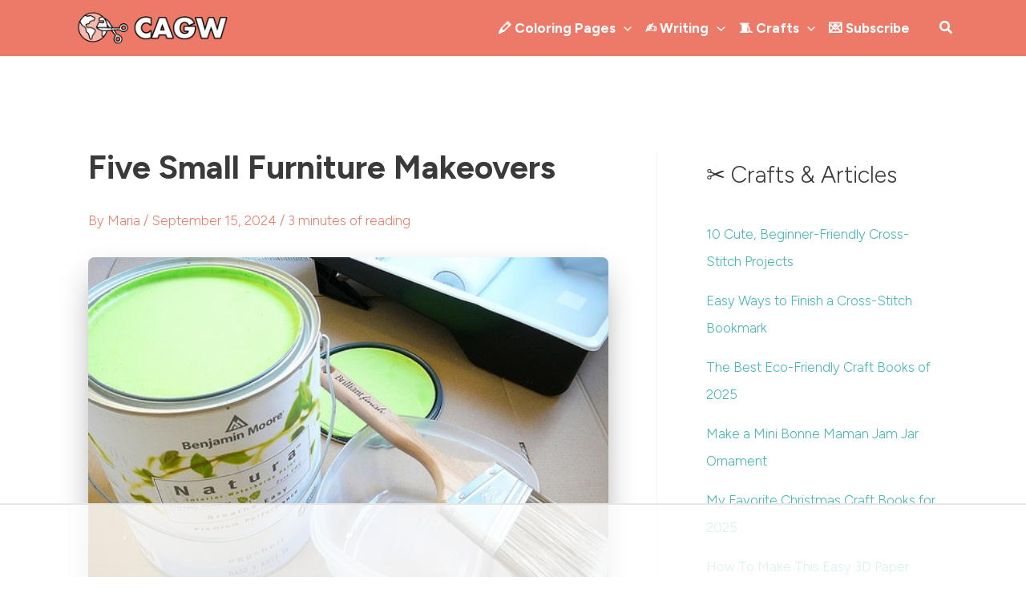

--- FILE ---
content_type: text/html; charset=UTF-8
request_url: https://craftingagreenworld.com/articles/five-small-furniture-makeovers/
body_size: 72880
content:
<!DOCTYPE html>
<html lang="en-US" prefix="og: https://ogp.me/ns#">
<head>
<meta charset="UTF-8">
<meta name="viewport" content="width=device-width, initial-scale=1">
	<link rel="profile" href="https://gmpg.org/xfn/11"> 
	<script data-no-optimize="1" data-cfasync="false">!function(){"use strict";const t={adt_ei:{identityApiKey:"plainText",source:"url",type:"plaintext",priority:1},adt_eih:{identityApiKey:"sha256",source:"urlh",type:"hashed",priority:2},sh_kit:{identityApiKey:"sha256",source:"urlhck",type:"hashed",priority:3}},e=Object.keys(t);function i(t){return function(t){const e=t.match(/((?=([a-z0-9._!#$%+^&*()[\]<>-]+))\2@[a-z0-9._-]+\.[a-z0-9._-]+)/gi);return e?e[0]:""}(function(t){return t.replace(/\s/g,"")}(t.toLowerCase()))}!async function(){const n=new URL(window.location.href),o=n.searchParams;let a=null;const r=Object.entries(t).sort(([,t],[,e])=>t.priority-e.priority).map(([t])=>t);for(const e of r){const n=o.get(e),r=t[e];if(!n||!r)continue;const c=decodeURIComponent(n),d="plaintext"===r.type&&i(c),s="hashed"===r.type&&c;if(d||s){a={value:c,config:r};break}}if(a){const{value:t,config:e}=a;window.adthrive=window.adthrive||{},window.adthrive.cmd=window.adthrive.cmd||[],window.adthrive.cmd.push(function(){window.adthrive.identityApi({source:e.source,[e.identityApiKey]:t},({success:i,data:n})=>{i?window.adthrive.log("info","Plugin","detectEmails",`Identity API called with ${e.type} email: ${t}`,n):window.adthrive.log("warning","Plugin","detectEmails",`Failed to call Identity API with ${e.type} email: ${t}`,n)})})}!function(t,e){const i=new URL(e);t.forEach(t=>i.searchParams.delete(t)),history.replaceState(null,"",i.toString())}(e,n)}()}();
</script>
<script data-no-optimize="1" data-cfasync="false">
(function(w, d) {
	w.adthrive = w.adthrive || {};
	w.adthrive.cmd = w.adthrive.cmd || [];
	w.adthrive.plugin = 'adthrive-ads-3.10.0';
	w.adthrive.host = 'ads.adthrive.com';
	w.adthrive.integration = 'plugin';

	var commitParam = (w.adthriveCLS && w.adthriveCLS.bucket !== 'prod' && w.adthriveCLS.branch) ? '&commit=' + w.adthriveCLS.branch : '';

	var s = d.createElement('script');
	s.async = true;
	s.referrerpolicy='no-referrer-when-downgrade';
	s.src = 'https://' + w.adthrive.host + '/sites/629618782eb5f261f9928d5f/ads.min.js?referrer=' + w.encodeURIComponent(w.location.href) + commitParam + '&cb=' + (Math.floor(Math.random() * 100) + 1) + '';
	var n = d.getElementsByTagName('script')[0];
	n.parentNode.insertBefore(s, n);
})(window, document);
</script>
<link rel="dns-prefetch" href="https://ads.adthrive.com/"><link rel="preconnect" href="https://ads.adthrive.com/"><link rel="preconnect" href="https://ads.adthrive.com/" crossorigin>
<!-- Search Engine Optimization by Rank Math - https://rankmath.com/ -->
<title>Five Small Furniture Makeovers &bull; Crafting a Green World</title>
<meta name="description" content="Beat the winter blahs and spruce up your living quarters with five furniture makeovers you can do inside."/>
<meta name="robots" content="follow, index, max-snippet:-1, max-video-preview:-1, max-image-preview:large"/>
<link rel="canonical" href="https://craftingagreenworld.com/articles/five-small-furniture-makeovers/" />
<meta property="og:locale" content="en_US" />
<meta property="og:type" content="article" />
<meta property="og:title" content="Five Small Furniture Makeovers &bull; Crafting a Green World" />
<meta property="og:description" content="Beat the winter blahs and spruce up your living quarters with five furniture makeovers you can do inside." />
<meta property="og:url" content="https://craftingagreenworld.com/articles/five-small-furniture-makeovers/" />
<meta property="og:site_name" content="Crafting a Green World" />
<meta property="article:tag" content="Bookcase" />
<meta property="article:tag" content="Coffee table" />
<meta property="article:tag" content="diy" />
<meta property="article:tag" content="end table" />
<meta property="article:tag" content="furniture" />
<meta property="article:tag" content="lamp" />
<meta property="article:tag" content="Makeover" />
<meta property="article:tag" content="Side Chair" />
<meta property="article:section" content="Tutorial + How-to" />
<meta property="og:updated_time" content="2024-09-15T03:24:49-04:00" />
<meta property="og:image" content="https://craftingagreenworld.com/wp-content/uploads/2011/02/paintcan.jpg" />
<meta property="og:image:secure_url" content="https://craftingagreenworld.com/wp-content/uploads/2011/02/paintcan.jpg" />
<meta property="og:image:width" content="500" />
<meta property="og:image:height" content="334" />
<meta property="og:image:alt" content="Five Small Furniture Makeovers" />
<meta property="og:image:type" content="image/jpeg" />
<meta property="article:published_time" content="2011-02-09T18:30:53-05:00" />
<meta property="article:modified_time" content="2024-09-15T03:24:49-04:00" />
<meta name="twitter:card" content="summary_large_image" />
<meta name="twitter:title" content="Five Small Furniture Makeovers &bull; Crafting a Green World" />
<meta name="twitter:description" content="Beat the winter blahs and spruce up your living quarters with five furniture makeovers you can do inside." />
<meta name="twitter:image" content="https://craftingagreenworld.com/wp-content/uploads/2011/02/paintcan.jpg" />
<script type="application/ld+json" class="rank-math-schema">{"@context":"https://schema.org","@graph":[{"@type":["Person","Organization"],"@id":"https://craftingagreenworld.com/#person","name":"kanejamison","logo":{"@type":"ImageObject","@id":"https://craftingagreenworld.com/#logo","url":"https://craftingagreenworld.com/wp-content/uploads/2012/12/CAGW-logo-350x120.png","contentUrl":"https://craftingagreenworld.com/wp-content/uploads/2012/12/CAGW-logo-350x120.png","caption":"Crafting a Green World","inLanguage":"en-US","width":"350","height":"120"},"image":{"@type":"ImageObject","@id":"https://craftingagreenworld.com/#logo","url":"https://craftingagreenworld.com/wp-content/uploads/2012/12/CAGW-logo-350x120.png","contentUrl":"https://craftingagreenworld.com/wp-content/uploads/2012/12/CAGW-logo-350x120.png","caption":"Crafting a Green World","inLanguage":"en-US","width":"350","height":"120"}},{"@type":"WebSite","@id":"https://craftingagreenworld.com/#website","url":"https://craftingagreenworld.com","name":"Crafting a Green World","publisher":{"@id":"https://craftingagreenworld.com/#person"},"inLanguage":"en-US"},{"@type":"ImageObject","@id":"https://craftingagreenworld.com/wp-content/uploads/2011/02/paintcan.jpg","url":"https://craftingagreenworld.com/wp-content/uploads/2011/02/paintcan.jpg","width":"500","height":"334","inLanguage":"en-US"},{"@type":"BreadcrumbList","@id":"https://craftingagreenworld.com/articles/five-small-furniture-makeovers/#breadcrumb","itemListElement":[{"@type":"ListItem","position":"1","item":{"@id":"https://craftingagreenworld.com/articles/category/tutorial-how-to/","name":"Tutorial + How-to"}},{"@type":"ListItem","position":"2","item":{"@id":"https://craftingagreenworld.com/articles/five-small-furniture-makeovers/","name":"Five Small Furniture Makeovers"}}]},{"@type":"WebPage","@id":"https://craftingagreenworld.com/articles/five-small-furniture-makeovers/#webpage","url":"https://craftingagreenworld.com/articles/five-small-furniture-makeovers/","name":"Five Small Furniture Makeovers &bull; Crafting a Green World","datePublished":"2011-02-09T18:30:53-05:00","dateModified":"2024-09-15T03:24:49-04:00","isPartOf":{"@id":"https://craftingagreenworld.com/#website"},"primaryImageOfPage":{"@id":"https://craftingagreenworld.com/wp-content/uploads/2011/02/paintcan.jpg"},"inLanguage":"en-US","breadcrumb":{"@id":"https://craftingagreenworld.com/articles/five-small-furniture-makeovers/#breadcrumb"}},{"@type":"Person","@id":"https://craftingagreenworld.com/author/mariadryden/","name":"Maria","url":"https://craftingagreenworld.com/author/mariadryden/","image":{"@type":"ImageObject","@id":"https://secure.gravatar.com/avatar/4f96c66c04fb3f29d8d322cad29e60172173cbdc59b2568b094117b4595970e9?s=96&amp;r=g","url":"https://secure.gravatar.com/avatar/4f96c66c04fb3f29d8d322cad29e60172173cbdc59b2568b094117b4595970e9?s=96&amp;r=g","caption":"Maria","inLanguage":"en-US"},"sameAs":["http://theurbanpasture.wordpress.com"]},{"@type":"Article","headline":"Five Small Furniture Makeovers &bull; Crafting a Green World","datePublished":"2011-02-09T18:30:53-05:00","dateModified":"2024-09-15T03:24:49-04:00","articleSection":"Tutorial + How-to","author":{"@id":"https://craftingagreenworld.com/author/mariadryden/","name":"Maria"},"publisher":{"@id":"https://craftingagreenworld.com/#person"},"description":"Beat the winter blahs and spruce up your living quarters with five furniture makeovers you can do inside.","name":"Five Small Furniture Makeovers &bull; Crafting a Green World","@id":"https://craftingagreenworld.com/articles/five-small-furniture-makeovers/#richSnippet","isPartOf":{"@id":"https://craftingagreenworld.com/articles/five-small-furniture-makeovers/#webpage"},"image":{"@id":"https://craftingagreenworld.com/wp-content/uploads/2011/02/paintcan.jpg"},"inLanguage":"en-US","mainEntityOfPage":{"@id":"https://craftingagreenworld.com/articles/five-small-furniture-makeovers/#webpage"}}]}</script>
<!-- /Rank Math WordPress SEO plugin -->

<link rel='dns-prefetch' href='//cdn.usefathom.com' />
<link rel='dns-prefetch' href='//www.googletagmanager.com' />
<link rel='dns-prefetch' href='//fonts.googleapis.com' />
<link rel="alternate" type="application/rss+xml" title="Crafting a Green World &raquo; Feed" href="https://craftingagreenworld.com/feed/" />
<link rel="alternate" type="application/rss+xml" title="Crafting a Green World &raquo; Comments Feed" href="https://craftingagreenworld.com/comments/feed/" />
<link rel="alternate" type="application/rss+xml" title="Crafting a Green World &raquo; Five Small Furniture Makeovers Comments Feed" href="https://craftingagreenworld.com/articles/five-small-furniture-makeovers/feed/" />
<link rel="alternate" title="oEmbed (JSON)" type="application/json+oembed" href="https://craftingagreenworld.com/wp-json/oembed/1.0/embed?url=https%3A%2F%2Fcraftingagreenworld.com%2Farticles%2Ffive-small-furniture-makeovers%2F" />
<link rel="alternate" title="oEmbed (XML)" type="text/xml+oembed" href="https://craftingagreenworld.com/wp-json/oembed/1.0/embed?url=https%3A%2F%2Fcraftingagreenworld.com%2Farticles%2Ffive-small-furniture-makeovers%2F&#038;format=xml" />
<style id='wp-img-auto-sizes-contain-inline-css'>
img:is([sizes=auto i],[sizes^="auto," i]){contain-intrinsic-size:3000px 1500px}
/*# sourceURL=wp-img-auto-sizes-contain-inline-css */
</style>
<link rel='stylesheet' id='astra-theme-css-css' href='https://craftingagreenworld.com/wp-content/themes/astra/assets/css/minified/main.min.css?ver=4.11.13' media='all' />
<style id='astra-theme-css-inline-css'>
:root{--ast-post-nav-space:0;--ast-container-default-xlg-padding:3em;--ast-container-default-lg-padding:3em;--ast-container-default-slg-padding:2em;--ast-container-default-md-padding:3em;--ast-container-default-sm-padding:3em;--ast-container-default-xs-padding:2.4em;--ast-container-default-xxs-padding:1.8em;--ast-code-block-background:#EEEEEE;--ast-comment-inputs-background:#FAFAFA;--ast-normal-container-width:1100px;--ast-narrow-container-width:750px;--ast-blog-title-font-weight:normal;--ast-blog-meta-weight:inherit;--ast-global-color-primary:var(--ast-global-color-5);--ast-global-color-secondary:var(--ast-global-color-4);--ast-global-color-alternate-background:var(--ast-global-color-7);--ast-global-color-subtle-background:var(--ast-global-color-6);--ast-bg-style-guide:#F8FAFC;--ast-shadow-style-guide:0px 0px 4px 0 #00000057;--ast-global-dark-bg-style:#fff;--ast-global-dark-lfs:#fbfbfb;--ast-widget-bg-color:#fafafa;--ast-wc-container-head-bg-color:#fbfbfb;--ast-title-layout-bg:#eeeeee;--ast-search-border-color:#e7e7e7;--ast-lifter-hover-bg:#e6e6e6;--ast-gallery-block-color:#000;--srfm-color-input-label:var(--ast-global-color-2);}html{font-size:106.25%;}a{color:var(--ast-global-color-0);}a:hover,a:focus{color:var(--ast-global-color-1);}body,button,input,select,textarea,.ast-button,.ast-custom-button{font-family:'Figtree',sans-serif;font-weight:300;font-size:17px;font-size:1rem;line-height:var(--ast-body-line-height,1.8em);}blockquote{color:var(--ast-global-color-3);}p,.entry-content p{margin-bottom:1em;}h1,h2,h3,h4,h5,h6,.entry-content :where(h1,h2,h3,h4,h5,h6),.site-title,.site-title a{font-family:'Figtree',sans-serif;font-weight:700;}.site-title{font-size:20px;font-size:1.1764705882353rem;display:none;}header .custom-logo-link img{max-width:180px;width:180px;}.astra-logo-svg{width:180px;}.site-header .site-description{font-size:15px;font-size:0.88235294117647rem;display:none;}.entry-title{font-size:1.6em;}.ast-blog-meta-container{font-size:15px;font-size:0.88235294117647rem;}.archive .ast-article-post .ast-article-inner,.blog .ast-article-post .ast-article-inner,.archive .ast-article-post .ast-article-inner:hover,.blog .ast-article-post .ast-article-inner:hover{overflow:hidden;}h1,.entry-content :where(h1){font-size:40px;font-size:2.3529411764706rem;font-weight:700;font-family:'Figtree',sans-serif;line-height:1.4em;}h2,.entry-content :where(h2){font-size:30px;font-size:1.7647058823529rem;font-weight:700;font-family:'Figtree',sans-serif;line-height:1.3em;}h3,.entry-content :where(h3){font-size:25px;font-size:1.4705882352941rem;font-weight:700;font-family:'Figtree',sans-serif;line-height:1.3em;}h4,.entry-content :where(h4){font-size:20px;font-size:1.1764705882353rem;line-height:1.2em;font-weight:700;font-family:'Figtree',sans-serif;}h5,.entry-content :where(h5){font-size:18px;font-size:1.0588235294118rem;line-height:1.2em;font-weight:700;font-family:'Figtree',sans-serif;}h6,.entry-content :where(h6){font-size:15px;font-size:0.88235294117647rem;line-height:1.25em;font-weight:700;font-family:'Figtree',sans-serif;}::selection{background-color:var(--ast-global-color-0);color:#000000;}body,h1,h2,h3,h4,h5,h6,.entry-title a,.entry-content :where(h1,h2,h3,h4,h5,h6){color:var(--ast-global-color-3);}.tagcloud a:hover,.tagcloud a:focus,.tagcloud a.current-item{color:#000000;border-color:var(--ast-global-color-0);background-color:var(--ast-global-color-0);}input:focus,input[type="text"]:focus,input[type="email"]:focus,input[type="url"]:focus,input[type="password"]:focus,input[type="reset"]:focus,input[type="search"]:focus,textarea:focus{border-color:var(--ast-global-color-0);}input[type="radio"]:checked,input[type=reset],input[type="checkbox"]:checked,input[type="checkbox"]:hover:checked,input[type="checkbox"]:focus:checked,input[type=range]::-webkit-slider-thumb{border-color:var(--ast-global-color-0);background-color:var(--ast-global-color-0);box-shadow:none;}.site-footer a:hover + .post-count,.site-footer a:focus + .post-count{background:var(--ast-global-color-0);border-color:var(--ast-global-color-0);}.single .nav-links .nav-previous,.single .nav-links .nav-next{color:var(--ast-global-color-0);}.entry-meta,.entry-meta *{line-height:1.45;color:var(--ast-global-color-0);}.entry-meta a:not(.ast-button):hover,.entry-meta a:not(.ast-button):hover *,.entry-meta a:not(.ast-button):focus,.entry-meta a:not(.ast-button):focus *,.page-links > .page-link,.page-links .page-link:hover,.post-navigation a:hover{color:var(--ast-global-color-1);}#cat option,.secondary .calendar_wrap thead a,.secondary .calendar_wrap thead a:visited{color:var(--ast-global-color-0);}.secondary .calendar_wrap #today,.ast-progress-val span{background:var(--ast-global-color-0);}.secondary a:hover + .post-count,.secondary a:focus + .post-count{background:var(--ast-global-color-0);border-color:var(--ast-global-color-0);}.calendar_wrap #today > a{color:#000000;}.page-links .page-link,.single .post-navigation a{color:var(--ast-global-color-0);}.ast-search-menu-icon .search-form button.search-submit{padding:0 4px;}.ast-search-menu-icon form.search-form{padding-right:0;}.ast-search-menu-icon.slide-search input.search-field{width:0;}.ast-header-search .ast-search-menu-icon.ast-dropdown-active .search-form,.ast-header-search .ast-search-menu-icon.ast-dropdown-active .search-field:focus{transition:all 0.2s;}.search-form input.search-field:focus{outline:none;}.ast-archive-title{color:var(--ast-global-color-2);}.widget-title,.widget .wp-block-heading{font-size:24px;font-size:1.4117647058824rem;color:var(--ast-global-color-2);}.single .ast-author-details .author-title{color:var(--ast-global-color-1);}#secondary,#secondary button,#secondary input,#secondary select,#secondary textarea{font-size:17px;font-size:1rem;}.ast-single-post .entry-content a,.ast-comment-content a:not(.ast-comment-edit-reply-wrap a){text-decoration:underline;}.ast-single-post .wp-block-button .wp-block-button__link,.ast-single-post .entry-content .uagb-tab a,.ast-single-post .entry-content .uagb-ifb-cta a,.ast-single-post .entry-content .wp-block-uagb-buttons a,.ast-single-post .entry-content .uabb-module-content a,.ast-single-post .entry-content .uagb-post-grid a,.ast-single-post .entry-content .uagb-timeline a,.ast-single-post .entry-content .uagb-toc__wrap a,.ast-single-post .entry-content .uagb-taxomony-box a,.entry-content .wp-block-latest-posts > li > a,.ast-single-post .entry-content .wp-block-file__button,a.ast-post-filter-single,.ast-single-post .wp-block-buttons .wp-block-button.is-style-outline .wp-block-button__link,.ast-single-post .ast-comment-content .comment-reply-link,.ast-single-post .ast-comment-content .comment-edit-link{text-decoration:none;}.ast-search-menu-icon.slide-search a:focus-visible:focus-visible,.astra-search-icon:focus-visible,#close:focus-visible,a:focus-visible,.ast-menu-toggle:focus-visible,.site .skip-link:focus-visible,.wp-block-loginout input:focus-visible,.wp-block-search.wp-block-search__button-inside .wp-block-search__inside-wrapper,.ast-header-navigation-arrow:focus-visible,.ast-orders-table__row .ast-orders-table__cell:focus-visible,a#ast-apply-coupon:focus-visible,#ast-apply-coupon:focus-visible,#close:focus-visible,.button.search-submit:focus-visible,#search_submit:focus,.normal-search:focus-visible,.ast-header-account-wrap:focus-visible,.astra-cart-drawer-close:focus,.ast-single-variation:focus,.ast-button:focus{outline-style:dotted;outline-color:inherit;outline-width:thin;}input:focus,input[type="text"]:focus,input[type="email"]:focus,input[type="url"]:focus,input[type="password"]:focus,input[type="reset"]:focus,input[type="search"]:focus,input[type="number"]:focus,textarea:focus,.wp-block-search__input:focus,[data-section="section-header-mobile-trigger"] .ast-button-wrap .ast-mobile-menu-trigger-minimal:focus,.ast-mobile-popup-drawer.active .menu-toggle-close:focus,#ast-scroll-top:focus,#coupon_code:focus,#ast-coupon-code:focus{border-style:dotted;border-color:inherit;border-width:thin;}input{outline:none;}.site-logo-img img{ transition:all 0.2s linear;}body .ast-oembed-container *{position:absolute;top:0;width:100%;height:100%;left:0;}body .wp-block-embed-pocket-casts .ast-oembed-container *{position:unset;}.ast-single-post-featured-section + article {margin-top: 2em;}.site-content .ast-single-post-featured-section img {width: 100%;overflow: hidden;object-fit: cover;}.site > .ast-single-related-posts-container {margin-top: 0;}@media (min-width: 922px) {.ast-desktop .ast-container--narrow {max-width: var(--ast-narrow-container-width);margin: 0 auto;}}#secondary {margin: 4em 0 2.5em;word-break: break-word;line-height: 2;}#secondary li {margin-bottom: 0.75em;}#secondary li:last-child {margin-bottom: 0;}@media (max-width: 768px) {.js_active .ast-plain-container.ast-single-post #secondary {margin-top: 1.5em;}}.ast-separate-container.ast-two-container #secondary .widget {background-color: #fff;padding: 2em;margin-bottom: 2em;}@media (min-width: 993px) {.ast-left-sidebar #secondary {padding-right: 60px;}.ast-right-sidebar #secondary {padding-left: 60px;}}@media (max-width: 993px) {.ast-right-sidebar #secondary {padding-left: 30px;}.ast-left-sidebar #secondary {padding-right: 30px;}}@media (min-width: 993px) {.ast-page-builder-template.ast-left-sidebar #secondary {padding-left: 60px;}.ast-page-builder-template.ast-right-sidebar #secondary {padding-right: 60px;}}@media (max-width: 993px) {.ast-page-builder-template.ast-right-sidebar #secondary {padding-right: 30px;}.ast-page-builder-template.ast-left-sidebar #secondary {padding-left: 30px;}}@media (max-width:921.9px){#ast-desktop-header{display:none;}}@media (min-width:922px){#ast-mobile-header{display:none;}}@media( max-width: 420px ) {.single .nav-links .nav-previous,.single .nav-links .nav-next {width: 100%;text-align: center;}}.wp-block-buttons.aligncenter{justify-content:center;}@media (max-width:921px){.ast-theme-transparent-header #primary,.ast-theme-transparent-header #secondary{padding:0;}}@media (max-width:921px){.ast-plain-container.ast-no-sidebar #primary{padding:0;}}.ast-plain-container.ast-no-sidebar #primary{margin-top:0;margin-bottom:0;}@media (min-width:1200px){.ast-plain-container.ast-no-sidebar #primary{margin-top:60px;margin-bottom:60px;}}.wp-block-button.is-style-outline .wp-block-button__link{border-color:var(--ast-global-color-0);border-top-width:0px;border-right-width:0px;border-bottom-width:0px;border-left-width:0px;}div.wp-block-button.is-style-outline > .wp-block-button__link:not(.has-text-color),div.wp-block-button.wp-block-button__link.is-style-outline:not(.has-text-color){color:var(--ast-global-color-0);}.wp-block-button.is-style-outline .wp-block-button__link:hover,.wp-block-buttons .wp-block-button.is-style-outline .wp-block-button__link:focus,.wp-block-buttons .wp-block-button.is-style-outline > .wp-block-button__link:not(.has-text-color):hover,.wp-block-buttons .wp-block-button.wp-block-button__link.is-style-outline:not(.has-text-color):hover{color:var(--ast-global-color-5);background-color:var(--ast-global-color-0);border-color:var(--ast-global-color-0);}.post-page-numbers.current .page-link,.ast-pagination .page-numbers.current{color:#000000;border-color:var(--ast-global-color-0);background-color:var(--ast-global-color-0);}.wp-block-button.is-style-outline .wp-block-button__link{border-top-width:0px;border-right-width:0px;border-bottom-width:0px;border-left-width:0px;}.wp-block-buttons .wp-block-button.is-style-outline .wp-block-button__link.wp-element-button,.ast-outline-button,.wp-block-uagb-buttons-child .uagb-buttons-repeater.ast-outline-button{border-color:var(--ast-global-color-0);font-family:inherit;font-weight:inherit;line-height:1em;padding-top:15px;padding-right:30px;padding-bottom:15px;padding-left:30px;border-top-left-radius:0px;border-top-right-radius:0px;border-bottom-right-radius:0px;border-bottom-left-radius:0px;}.wp-block-buttons .wp-block-button.is-style-outline > .wp-block-button__link:not(.has-text-color),.wp-block-buttons .wp-block-button.wp-block-button__link.is-style-outline:not(.has-text-color),.ast-outline-button{color:var(--ast-global-color-0);}.wp-block-button.is-style-outline .wp-block-button__link:hover,.wp-block-buttons .wp-block-button.is-style-outline .wp-block-button__link:focus,.wp-block-buttons .wp-block-button.is-style-outline > .wp-block-button__link:not(.has-text-color):hover,.wp-block-buttons .wp-block-button.wp-block-button__link.is-style-outline:not(.has-text-color):hover,.ast-outline-button:hover,.ast-outline-button:focus,.wp-block-uagb-buttons-child .uagb-buttons-repeater.ast-outline-button:hover,.wp-block-uagb-buttons-child .uagb-buttons-repeater.ast-outline-button:focus{color:var(--ast-global-color-5);background-color:var(--ast-global-color-0);border-color:var(--ast-global-color-0);}.wp-block-button .wp-block-button__link.wp-element-button.is-style-outline:not(.has-background),.wp-block-button.is-style-outline>.wp-block-button__link.wp-element-button:not(.has-background),.ast-outline-button{background-color:var(--ast-global-color-0);}@media (max-width:921px){.wp-block-buttons .wp-block-button.is-style-outline .wp-block-button__link.wp-element-button,.ast-outline-button,.wp-block-uagb-buttons-child .uagb-buttons-repeater.ast-outline-button{padding-top:14px;padding-right:28px;padding-bottom:14px;padding-left:28px;}}@media (max-width:544px){.wp-block-buttons .wp-block-button.is-style-outline .wp-block-button__link.wp-element-button,.ast-outline-button,.wp-block-uagb-buttons-child .uagb-buttons-repeater.ast-outline-button{padding-top:12px;padding-right:24px;padding-bottom:12px;padding-left:24px;}}.entry-content[data-ast-blocks-layout] > figure{margin-bottom:1em;}h1.widget-title{font-weight:700;}h2.widget-title{font-weight:700;}h3.widget-title{font-weight:700;}#page{display:flex;flex-direction:column;min-height:100vh;}.ast-404-layout-1 h1.page-title{color:var(--ast-global-color-2);}.single .post-navigation a{line-height:1em;height:inherit;}.error-404 .page-sub-title{font-size:1.5rem;font-weight:inherit;}.search .site-content .content-area .search-form{margin-bottom:0;}#page .site-content{flex-grow:1;}.widget{margin-bottom:1.25em;}#secondary li{line-height:1.5em;}#secondary .wp-block-group h2{margin-bottom:0.7em;}#secondary h2{font-size:1.7rem;}.ast-separate-container .ast-article-post,.ast-separate-container .ast-article-single,.ast-separate-container .comment-respond{padding:3em;}.ast-separate-container .ast-article-single .ast-article-single{padding:0;}.ast-article-single .wp-block-post-template-is-layout-grid{padding-left:0;}.ast-separate-container .comments-title,.ast-narrow-container .comments-title{padding:1.5em 2em;}.ast-page-builder-template .comment-form-textarea,.ast-comment-formwrap .ast-grid-common-col{padding:0;}.ast-comment-formwrap{padding:0;display:inline-flex;column-gap:20px;width:100%;margin-left:0;margin-right:0;}.comments-area textarea#comment:focus,.comments-area textarea#comment:active,.comments-area .ast-comment-formwrap input[type="text"]:focus,.comments-area .ast-comment-formwrap input[type="text"]:active {box-shadow:none;outline:none;}.archive.ast-page-builder-template .entry-header{margin-top:2em;}.ast-page-builder-template .ast-comment-formwrap{width:100%;}.entry-title{margin-bottom:0.5em;}.ast-archive-description p{font-size:inherit;font-weight:inherit;line-height:inherit;}.ast-separate-container .ast-comment-list li.depth-1,.hentry{margin-bottom:2em;}@media (min-width:921px){.ast-left-sidebar.ast-page-builder-template #secondary,.archive.ast-right-sidebar.ast-page-builder-template .site-main{padding-left:20px;padding-right:20px;}}@media (max-width:544px){.ast-comment-formwrap.ast-row{column-gap:10px;display:inline-block;}#ast-commentform .ast-grid-common-col{position:relative;width:100%;}}@media (min-width:1201px){.ast-separate-container .ast-article-post,.ast-separate-container .ast-article-single,.ast-separate-container .ast-author-box,.ast-separate-container .ast-404-layout-1,.ast-separate-container .no-results{padding:3em;}}@media (max-width:921px){.ast-left-sidebar #content > .ast-container{display:flex;flex-direction:column-reverse;width:100%;}}@media (max-width:921px){#secondary.secondary{padding-top:0;}.ast-separate-container.ast-right-sidebar #secondary{padding-left:1em;padding-right:1em;}.ast-separate-container.ast-two-container #secondary{padding-left:0;padding-right:0;}.ast-page-builder-template .entry-header #secondary,.ast-page-builder-template #secondary{margin-top:1.5em;}}@media (max-width:921px){.ast-right-sidebar #primary{padding-right:0;}.ast-page-builder-template.ast-left-sidebar #secondary,.ast-page-builder-template.ast-right-sidebar #secondary{padding-right:20px;padding-left:20px;}.ast-right-sidebar #secondary,.ast-left-sidebar #primary{padding-left:0;}.ast-left-sidebar #secondary{padding-right:0;}}@media (min-width:922px){.ast-separate-container.ast-right-sidebar #primary,.ast-separate-container.ast-left-sidebar #primary{border:0;}.search-no-results.ast-separate-container #primary{margin-bottom:4em;}}@media (min-width:922px){.ast-right-sidebar #primary{border-right:1px solid var(--ast-border-color);}.ast-left-sidebar #primary{border-left:1px solid var(--ast-border-color);}.ast-right-sidebar #secondary{border-left:1px solid var(--ast-border-color);margin-left:-1px;}.ast-left-sidebar #secondary{border-right:1px solid var(--ast-border-color);margin-right:-1px;}.ast-separate-container.ast-two-container.ast-right-sidebar #secondary{padding-left:30px;padding-right:0;}.ast-separate-container.ast-two-container.ast-left-sidebar #secondary{padding-right:30px;padding-left:0;}.ast-separate-container.ast-right-sidebar #secondary,.ast-separate-container.ast-left-sidebar #secondary{border:0;margin-left:auto;margin-right:auto;}.ast-separate-container.ast-two-container #secondary .widget:last-child{margin-bottom:0;}}.wp-block-button .wp-block-button__link{color:var(--ast-global-color-5);}.wp-block-button .wp-block-button__link:hover,.wp-block-button .wp-block-button__link:focus{color:var(--ast-global-color-5);background-color:var(--ast-global-color-0);border-color:var(--ast-global-color-0);}.wp-block-button .wp-block-button__link,.wp-block-search .wp-block-search__button,body .wp-block-file .wp-block-file__button{border-style:solid;border-top-width:0px;border-right-width:0px;border-left-width:0px;border-bottom-width:0px;border-color:var(--ast-global-color-0);background-color:var(--ast-global-color-0);color:var(--ast-global-color-5);font-family:inherit;font-weight:inherit;line-height:1em;border-top-left-radius:0px;border-top-right-radius:0px;border-bottom-right-radius:0px;border-bottom-left-radius:0px;padding-top:10px;padding-right:20px;padding-bottom:10px;padding-left:20px;}.menu-toggle,button,.ast-button,.ast-custom-button,.button,input#submit,input[type="button"],input[type="submit"],input[type="reset"],form[CLASS*="wp-block-search__"].wp-block-search .wp-block-search__inside-wrapper .wp-block-search__button,body .wp-block-file .wp-block-file__button,.search .search-submit{border-style:solid;border-top-width:0px;border-right-width:0px;border-left-width:0px;border-bottom-width:0px;color:var(--ast-global-color-5);border-color:var(--ast-global-color-0);background-color:var(--ast-global-color-0);padding-top:10px;padding-right:20px;padding-bottom:10px;padding-left:20px;font-family:inherit;font-weight:inherit;line-height:1em;border-top-left-radius:0px;border-top-right-radius:0px;border-bottom-right-radius:0px;border-bottom-left-radius:0px;}button:focus,.menu-toggle:hover,button:hover,.ast-button:hover,.ast-custom-button:hover .button:hover,.ast-custom-button:hover ,input[type=reset]:hover,input[type=reset]:focus,input#submit:hover,input#submit:focus,input[type="button"]:hover,input[type="button"]:focus,input[type="submit"]:hover,input[type="submit"]:focus,form[CLASS*="wp-block-search__"].wp-block-search .wp-block-search__inside-wrapper .wp-block-search__button:hover,form[CLASS*="wp-block-search__"].wp-block-search .wp-block-search__inside-wrapper .wp-block-search__button:focus,body .wp-block-file .wp-block-file__button:hover,body .wp-block-file .wp-block-file__button:focus{color:var(--ast-global-color-5);background-color:var(--ast-global-color-0);border-color:var(--ast-global-color-0);}form[CLASS*="wp-block-search__"].wp-block-search .wp-block-search__inside-wrapper .wp-block-search__button.has-icon{padding-top:calc(10px - 3px);padding-right:calc(20px - 3px);padding-bottom:calc(10px - 3px);padding-left:calc(20px - 3px);}@media (max-width:921px){.ast-mobile-header-stack .main-header-bar .ast-search-menu-icon{display:inline-block;}.ast-header-break-point.ast-header-custom-item-outside .ast-mobile-header-stack .main-header-bar .ast-search-icon{margin:0;}.ast-comment-avatar-wrap img{max-width:2.5em;}.ast-comment-meta{padding:0 1.8888em 1.3333em;}.ast-separate-container .ast-comment-list li.depth-1{padding:1.5em 2.14em;}.ast-separate-container .comment-respond{padding:2em 2.14em;}}@media (min-width:544px){.ast-container{max-width:100%;}}@media (max-width:544px){.ast-separate-container .ast-article-post,.ast-separate-container .ast-article-single,.ast-separate-container .comments-title,.ast-separate-container .ast-archive-description{padding:1.5em 1em;}.ast-separate-container #content .ast-container{padding-left:0.54em;padding-right:0.54em;}.ast-separate-container .ast-comment-list .bypostauthor{padding:.5em;}.ast-search-menu-icon.ast-dropdown-active .search-field{width:170px;}.ast-separate-container #secondary{padding-top:0;}.ast-separate-container.ast-two-container #secondary .widget{margin-bottom:1.5em;padding-left:1em;padding-right:1em;}} #ast-mobile-header .ast-site-header-cart-li a{pointer-events:none;}.ast-separate-container{background-color:var(--ast-global-color-5);background-image:none;}@media (max-width:921px){.widget-title{font-size:25px;font-size:1.3888888888889rem;}body,button,input,select,textarea,.ast-button,.ast-custom-button{font-size:18px;font-size:1.0588235294118rem;}#secondary,#secondary button,#secondary input,#secondary select,#secondary textarea{font-size:18px;font-size:1.0588235294118rem;}.site-title{display:none;}.site-header .site-description{display:none;}h1,.entry-content :where(h1){font-size:30px;}h2,.entry-content :where(h2){font-size:25px;}h3,.entry-content :where(h3){font-size:20px;}.astra-logo-svg{width:180px;}header .custom-logo-link img,.ast-header-break-point .site-logo-img .custom-mobile-logo-link img{max-width:180px;width:180px;}}@media (max-width:544px){.widget-title{font-size:25px;font-size:1.3888888888889rem;}body,button,input,select,textarea,.ast-button,.ast-custom-button{font-size:18px;font-size:1.0588235294118rem;}#secondary,#secondary button,#secondary input,#secondary select,#secondary textarea{font-size:18px;font-size:1.0588235294118rem;}.site-title{display:none;}.site-header .site-description{display:none;}h1,.entry-content :where(h1){font-size:30px;}h2,.entry-content :where(h2){font-size:25px;}h3,.entry-content :where(h3){font-size:20px;}header .custom-logo-link img,.ast-header-break-point .site-branding img,.ast-header-break-point .custom-logo-link img{max-width:150px;width:150px;}.astra-logo-svg{width:150px;}.ast-header-break-point .site-logo-img .custom-mobile-logo-link img{max-width:150px;}}@media (max-width:544px){html{font-size:106.25%;}}@media (min-width:922px){.ast-container{max-width:1140px;}}@media (min-width:922px){.site-content .ast-container{display:flex;}}@media (max-width:921px){.site-content .ast-container{flex-direction:column;}}@media (min-width:922px){.blog .site-content > .ast-container,.archive .site-content > .ast-container,.search .site-content > .ast-container{max-width:1100px;}}@media (min-width:922px){.single-post .site-content > .ast-container{max-width:1100px;}}@media (min-width:922px){.main-header-menu .sub-menu .menu-item.ast-left-align-sub-menu:hover > .sub-menu,.main-header-menu .sub-menu .menu-item.ast-left-align-sub-menu.focus > .sub-menu{margin-left:-0px;}}.site .comments-area{padding-bottom:3em;}.wp-block-file {display: flex;align-items: center;flex-wrap: wrap;justify-content: space-between;}.wp-block-pullquote {border: none;}.wp-block-pullquote blockquote::before {content: "\201D";font-family: "Helvetica",sans-serif;display: flex;transform: rotate( 180deg );font-size: 6rem;font-style: normal;line-height: 1;font-weight: bold;align-items: center;justify-content: center;}.has-text-align-right > blockquote::before {justify-content: flex-start;}.has-text-align-left > blockquote::before {justify-content: flex-end;}figure.wp-block-pullquote.is-style-solid-color blockquote {max-width: 100%;text-align: inherit;}:root {--wp--custom--ast-default-block-top-padding: 3em;--wp--custom--ast-default-block-right-padding: 3em;--wp--custom--ast-default-block-bottom-padding: 3em;--wp--custom--ast-default-block-left-padding: 3em;--wp--custom--ast-container-width: 1100px;--wp--custom--ast-content-width-size: 1100px;--wp--custom--ast-wide-width-size: calc(1100px + var(--wp--custom--ast-default-block-left-padding) + var(--wp--custom--ast-default-block-right-padding));}.ast-narrow-container {--wp--custom--ast-content-width-size: 750px;--wp--custom--ast-wide-width-size: 750px;}@media(max-width: 921px) {:root {--wp--custom--ast-default-block-top-padding: 3em;--wp--custom--ast-default-block-right-padding: 2em;--wp--custom--ast-default-block-bottom-padding: 3em;--wp--custom--ast-default-block-left-padding: 2em;}}@media(max-width: 544px) {:root {--wp--custom--ast-default-block-top-padding: 3em;--wp--custom--ast-default-block-right-padding: 1.5em;--wp--custom--ast-default-block-bottom-padding: 3em;--wp--custom--ast-default-block-left-padding: 1.5em;}}.entry-content > .wp-block-group,.entry-content > .wp-block-cover,.entry-content > .wp-block-columns {padding-top: var(--wp--custom--ast-default-block-top-padding);padding-right: var(--wp--custom--ast-default-block-right-padding);padding-bottom: var(--wp--custom--ast-default-block-bottom-padding);padding-left: var(--wp--custom--ast-default-block-left-padding);}.ast-plain-container.ast-no-sidebar .entry-content > .alignfull,.ast-page-builder-template .ast-no-sidebar .entry-content > .alignfull {margin-left: calc( -50vw + 50%);margin-right: calc( -50vw + 50%);max-width: 100vw;width: 100vw;}.ast-plain-container.ast-no-sidebar .entry-content .alignfull .alignfull,.ast-page-builder-template.ast-no-sidebar .entry-content .alignfull .alignfull,.ast-plain-container.ast-no-sidebar .entry-content .alignfull .alignwide,.ast-page-builder-template.ast-no-sidebar .entry-content .alignfull .alignwide,.ast-plain-container.ast-no-sidebar .entry-content .alignwide .alignfull,.ast-page-builder-template.ast-no-sidebar .entry-content .alignwide .alignfull,.ast-plain-container.ast-no-sidebar .entry-content .alignwide .alignwide,.ast-page-builder-template.ast-no-sidebar .entry-content .alignwide .alignwide,.ast-plain-container.ast-no-sidebar .entry-content .wp-block-column .alignfull,.ast-page-builder-template.ast-no-sidebar .entry-content .wp-block-column .alignfull,.ast-plain-container.ast-no-sidebar .entry-content .wp-block-column .alignwide,.ast-page-builder-template.ast-no-sidebar .entry-content .wp-block-column .alignwide {margin-left: auto;margin-right: auto;width: 100%;}[data-ast-blocks-layout] .wp-block-separator:not(.is-style-dots) {height: 0;}[data-ast-blocks-layout] .wp-block-separator {margin: 20px auto;}[data-ast-blocks-layout] .wp-block-separator:not(.is-style-wide):not(.is-style-dots) {max-width: 100px;}[data-ast-blocks-layout] .wp-block-separator.has-background {padding: 0;}.entry-content[data-ast-blocks-layout] > * {max-width: var(--wp--custom--ast-content-width-size);margin-left: auto;margin-right: auto;}.entry-content[data-ast-blocks-layout] > .alignwide {max-width: var(--wp--custom--ast-wide-width-size);}.entry-content[data-ast-blocks-layout] .alignfull {max-width: none;}.entry-content .wp-block-columns {margin-bottom: 0;}blockquote {margin: 1.5em;border-color: rgba(0,0,0,0.05);}.wp-block-quote:not(.has-text-align-right):not(.has-text-align-center) {border-left: 5px solid rgba(0,0,0,0.05);}.has-text-align-right > blockquote,blockquote.has-text-align-right {border-right: 5px solid rgba(0,0,0,0.05);}.has-text-align-left > blockquote,blockquote.has-text-align-left {border-left: 5px solid rgba(0,0,0,0.05);}.wp-block-site-tagline,.wp-block-latest-posts .read-more {margin-top: 15px;}.wp-block-loginout p label {display: block;}.wp-block-loginout p:not(.login-remember):not(.login-submit) input {width: 100%;}.wp-block-loginout input:focus {border-color: transparent;}.wp-block-loginout input:focus {outline: thin dotted;}.entry-content .wp-block-media-text .wp-block-media-text__content {padding: 0 0 0 8%;}.entry-content .wp-block-media-text.has-media-on-the-right .wp-block-media-text__content {padding: 0 8% 0 0;}.entry-content .wp-block-media-text.has-background .wp-block-media-text__content {padding: 8%;}.entry-content .wp-block-cover:not([class*="background-color"]):not(.has-text-color.has-link-color) .wp-block-cover__inner-container,.entry-content .wp-block-cover:not([class*="background-color"]) .wp-block-cover-image-text,.entry-content .wp-block-cover:not([class*="background-color"]) .wp-block-cover-text,.entry-content .wp-block-cover-image:not([class*="background-color"]) .wp-block-cover__inner-container,.entry-content .wp-block-cover-image:not([class*="background-color"]) .wp-block-cover-image-text,.entry-content .wp-block-cover-image:not([class*="background-color"]) .wp-block-cover-text {color: var(--ast-global-color-primary,var(--ast-global-color-5));}.wp-block-loginout .login-remember input {width: 1.1rem;height: 1.1rem;margin: 0 5px 4px 0;vertical-align: middle;}.wp-block-latest-posts > li > *:first-child,.wp-block-latest-posts:not(.is-grid) > li:first-child {margin-top: 0;}.entry-content > .wp-block-buttons,.entry-content > .wp-block-uagb-buttons {margin-bottom: 1.5em;}.wp-block-search__inside-wrapper .wp-block-search__input {padding: 0 10px;color: var(--ast-global-color-3);background: var(--ast-global-color-primary,var(--ast-global-color-5));border-color: var(--ast-border-color);}.wp-block-latest-posts .read-more {margin-bottom: 1.5em;}.wp-block-search__no-button .wp-block-search__inside-wrapper .wp-block-search__input {padding-top: 5px;padding-bottom: 5px;}.wp-block-latest-posts .wp-block-latest-posts__post-date,.wp-block-latest-posts .wp-block-latest-posts__post-author {font-size: 1rem;}.wp-block-latest-posts > li > *,.wp-block-latest-posts:not(.is-grid) > li {margin-top: 12px;margin-bottom: 12px;}.ast-page-builder-template .entry-content[data-ast-blocks-layout] > *,.ast-page-builder-template .entry-content[data-ast-blocks-layout] > .alignfull:where(:not(.wp-block-group):not(.uagb-is-root-container):not(.spectra-is-root-container)) > * {max-width: none;}.ast-page-builder-template .entry-content[data-ast-blocks-layout] > .alignwide:where(:not(.uagb-is-root-container):not(.spectra-is-root-container)) > * {max-width: var(--wp--custom--ast-wide-width-size);}.ast-page-builder-template .entry-content[data-ast-blocks-layout] > .inherit-container-width > *,.ast-page-builder-template .entry-content[data-ast-blocks-layout] > *:not(.wp-block-group):where(:not(.uagb-is-root-container):not(.spectra-is-root-container)) > *,.entry-content[data-ast-blocks-layout] > .wp-block-cover .wp-block-cover__inner-container {max-width: var(--wp--custom--ast-content-width-size) ;margin-left: auto;margin-right: auto;}.entry-content[data-ast-blocks-layout] .wp-block-cover:not(.alignleft):not(.alignright) {width: auto;}@media(max-width: 1200px) {.ast-separate-container .entry-content > .alignfull,.ast-separate-container .entry-content[data-ast-blocks-layout] > .alignwide,.ast-plain-container .entry-content[data-ast-blocks-layout] > .alignwide,.ast-plain-container .entry-content .alignfull {margin-left: calc(-1 * min(var(--ast-container-default-xlg-padding),20px)) ;margin-right: calc(-1 * min(var(--ast-container-default-xlg-padding),20px));}}@media(min-width: 1201px) {.ast-separate-container .entry-content > .alignfull {margin-left: calc(-1 * var(--ast-container-default-xlg-padding) );margin-right: calc(-1 * var(--ast-container-default-xlg-padding) );}.ast-separate-container .entry-content[data-ast-blocks-layout] > .alignwide,.ast-plain-container .entry-content[data-ast-blocks-layout] > .alignwide {margin-left: calc(-1 * var(--wp--custom--ast-default-block-left-padding) );margin-right: calc(-1 * var(--wp--custom--ast-default-block-right-padding) );}}@media(min-width: 921px) {.ast-separate-container .entry-content .wp-block-group.alignwide:not(.inherit-container-width) > :where(:not(.alignleft):not(.alignright)),.ast-plain-container .entry-content .wp-block-group.alignwide:not(.inherit-container-width) > :where(:not(.alignleft):not(.alignright)) {max-width: calc( var(--wp--custom--ast-content-width-size) + 80px );}.ast-plain-container.ast-right-sidebar .entry-content[data-ast-blocks-layout] .alignfull,.ast-plain-container.ast-left-sidebar .entry-content[data-ast-blocks-layout] .alignfull {margin-left: -60px;margin-right: -60px;}}@media(min-width: 544px) {.entry-content > .alignleft {margin-right: 20px;}.entry-content > .alignright {margin-left: 20px;}}@media (max-width:544px){.wp-block-columns .wp-block-column:not(:last-child){margin-bottom:20px;}.wp-block-latest-posts{margin:0;}}@media( max-width: 600px ) {.entry-content .wp-block-media-text .wp-block-media-text__content,.entry-content .wp-block-media-text.has-media-on-the-right .wp-block-media-text__content {padding: 8% 0 0;}.entry-content .wp-block-media-text.has-background .wp-block-media-text__content {padding: 8%;}}.ast-narrow-container .site-content .wp-block-uagb-image--align-full .wp-block-uagb-image__figure {max-width: 100%;margin-left: auto;margin-right: auto;}:root .has-ast-global-color-0-color{color:var(--ast-global-color-0);}:root .has-ast-global-color-0-background-color{background-color:var(--ast-global-color-0);}:root .wp-block-button .has-ast-global-color-0-color{color:var(--ast-global-color-0);}:root .wp-block-button .has-ast-global-color-0-background-color{background-color:var(--ast-global-color-0);}:root .has-ast-global-color-1-color{color:var(--ast-global-color-1);}:root .has-ast-global-color-1-background-color{background-color:var(--ast-global-color-1);}:root .wp-block-button .has-ast-global-color-1-color{color:var(--ast-global-color-1);}:root .wp-block-button .has-ast-global-color-1-background-color{background-color:var(--ast-global-color-1);}:root .has-ast-global-color-2-color{color:var(--ast-global-color-2);}:root .has-ast-global-color-2-background-color{background-color:var(--ast-global-color-2);}:root .wp-block-button .has-ast-global-color-2-color{color:var(--ast-global-color-2);}:root .wp-block-button .has-ast-global-color-2-background-color{background-color:var(--ast-global-color-2);}:root .has-ast-global-color-3-color{color:var(--ast-global-color-3);}:root .has-ast-global-color-3-background-color{background-color:var(--ast-global-color-3);}:root .wp-block-button .has-ast-global-color-3-color{color:var(--ast-global-color-3);}:root .wp-block-button .has-ast-global-color-3-background-color{background-color:var(--ast-global-color-3);}:root .has-ast-global-color-4-color{color:var(--ast-global-color-4);}:root .has-ast-global-color-4-background-color{background-color:var(--ast-global-color-4);}:root .wp-block-button .has-ast-global-color-4-color{color:var(--ast-global-color-4);}:root .wp-block-button .has-ast-global-color-4-background-color{background-color:var(--ast-global-color-4);}:root .has-ast-global-color-5-color{color:var(--ast-global-color-5);}:root .has-ast-global-color-5-background-color{background-color:var(--ast-global-color-5);}:root .wp-block-button .has-ast-global-color-5-color{color:var(--ast-global-color-5);}:root .wp-block-button .has-ast-global-color-5-background-color{background-color:var(--ast-global-color-5);}:root .has-ast-global-color-6-color{color:var(--ast-global-color-6);}:root .has-ast-global-color-6-background-color{background-color:var(--ast-global-color-6);}:root .wp-block-button .has-ast-global-color-6-color{color:var(--ast-global-color-6);}:root .wp-block-button .has-ast-global-color-6-background-color{background-color:var(--ast-global-color-6);}:root .has-ast-global-color-7-color{color:var(--ast-global-color-7);}:root .has-ast-global-color-7-background-color{background-color:var(--ast-global-color-7);}:root .wp-block-button .has-ast-global-color-7-color{color:var(--ast-global-color-7);}:root .wp-block-button .has-ast-global-color-7-background-color{background-color:var(--ast-global-color-7);}:root .has-ast-global-color-8-color{color:var(--ast-global-color-8);}:root .has-ast-global-color-8-background-color{background-color:var(--ast-global-color-8);}:root .wp-block-button .has-ast-global-color-8-color{color:var(--ast-global-color-8);}:root .wp-block-button .has-ast-global-color-8-background-color{background-color:var(--ast-global-color-8);}:root{--ast-global-color-0:#ed7a68;--ast-global-color-1:#3a3a3a;--ast-global-color-2:#3a3a3a;--ast-global-color-3:#4B4F58;--ast-global-color-4:#F5F5F5;--ast-global-color-5:#FFFFFF;--ast-global-color-6:#F2F5F7;--ast-global-color-7:#424242;--ast-global-color-8:#000000;}:root {--ast-border-color : var(--ast-global-color-6);}.ast-single-entry-banner {-js-display: flex;display: flex;flex-direction: column;justify-content: center;text-align: center;position: relative;background: var(--ast-title-layout-bg);}.ast-single-entry-banner[data-banner-layout="layout-1"] {max-width: 1100px;background: inherit;padding: 20px 0;}.ast-single-entry-banner[data-banner-width-type="custom"] {margin: 0 auto;width: 100%;}.ast-single-entry-banner + .site-content .entry-header {margin-bottom: 0;}.site .ast-author-avatar {--ast-author-avatar-size: ;}a.ast-underline-text {text-decoration: underline;}.ast-container > .ast-terms-link {position: relative;display: block;}a.ast-button.ast-badge-tax {padding: 4px 8px;border-radius: 3px;font-size: inherit;}header.entry-header:not(.related-entry-header){text-align:left;}header.entry-header:not(.related-entry-header) .entry-title{font-weight:700;font-size:50px;font-size:2.9411764705882rem;line-height:1em;}header.entry-header:not(.related-entry-header) > *:not(:last-child){margin-bottom:10px;}@media (max-width:921px){header.entry-header:not(.related-entry-header){text-align:left;}}@media (max-width:544px){header.entry-header:not(.related-entry-header){text-align:left;}}.ast-archive-entry-banner {-js-display: flex;display: flex;flex-direction: column;justify-content: center;text-align: center;position: relative;background: var(--ast-title-layout-bg);}.ast-archive-entry-banner[data-banner-width-type="custom"] {margin: 0 auto;width: 100%;}.ast-archive-entry-banner[data-banner-layout="layout-1"] {background: inherit;padding: 20px 0;text-align: left;}body.archive .ast-archive-description{max-width:1100px;width:100%;text-align:left;padding-top:3em;padding-right:3em;padding-bottom:3em;padding-left:3em;}body.archive .ast-archive-description .ast-archive-title,body.archive .ast-archive-description .ast-archive-title *{font-size:40px;font-size:2.3529411764706rem;text-transform:capitalize;}body.archive .ast-archive-description > *:not(:last-child){margin-bottom:10px;}@media (max-width:921px){body.archive .ast-archive-description{text-align:left;}}@media (max-width:544px){body.archive .ast-archive-description{text-align:left;}}.ast-breadcrumbs .trail-browse,.ast-breadcrumbs .trail-items,.ast-breadcrumbs .trail-items li{display:inline-block;margin:0;padding:0;border:none;background:inherit;text-indent:0;text-decoration:none;}.ast-breadcrumbs .trail-browse{font-size:inherit;font-style:inherit;font-weight:inherit;color:inherit;}.ast-breadcrumbs .trail-items{list-style:none;}.trail-items li::after{padding:0 0.3em;content:"\00bb";}.trail-items li:last-of-type::after{display:none;}h1,h2,h3,h4,h5,h6,.entry-content :where(h1,h2,h3,h4,h5,h6){color:var(--ast-global-color-2);}.entry-title a{color:var(--ast-global-color-2);}@media (max-width:921px){.ast-builder-grid-row-container.ast-builder-grid-row-tablet-3-firstrow .ast-builder-grid-row > *:first-child,.ast-builder-grid-row-container.ast-builder-grid-row-tablet-3-lastrow .ast-builder-grid-row > *:last-child{grid-column:1 / -1;}}@media (max-width:544px){.ast-builder-grid-row-container.ast-builder-grid-row-mobile-3-firstrow .ast-builder-grid-row > *:first-child,.ast-builder-grid-row-container.ast-builder-grid-row-mobile-3-lastrow .ast-builder-grid-row > *:last-child{grid-column:1 / -1;}}.ast-header-break-point .ast-has-mobile-header-logo .custom-logo-link,.ast-header-break-point .wp-block-site-logo .custom-logo-link,.ast-desktop .wp-block-site-logo .custom-mobile-logo-link {display: none;}.ast-header-break-point .ast-has-mobile-header-logo .custom-mobile-logo-link {display: inline-block;}.ast-header-break-point.ast-mobile-inherit-site-logo .ast-has-mobile-header-logo .custom-logo-link,.ast-header-break-point.ast-mobile-inherit-site-logo .ast-has-mobile-header-logo .astra-logo-svg {display: block;}[data-section*="section-hb-button-"] .menu-link{display:none;}.ast-header-button-1 .ast-custom-button{border-top-width:0px;border-bottom-width:0px;border-left-width:0px;border-right-width:0px;border-top-left-radius:8px;border-top-right-radius:8px;border-bottom-right-radius:8px;border-bottom-left-radius:8px;}@media (max-width:544px){.ast-header-button-1 .ast-custom-button{background:rgba(0,0,0,0.1);border-color:rgba(0,0,0,0.23);}.ast-header-button-1 .ast-custom-button:hover{background:rgba(0,0,0,0.1);}}@media (max-width:544px){.ast-header-button-1[data-section*="section-hb-button-"] .ast-builder-button-wrap .ast-custom-button{margin-right:10px;}}.ast-header-button-1[data-section="section-hb-button-1"]{display:flex;}@media (max-width:921px){.ast-header-break-point .ast-header-button-1[data-section="section-hb-button-1"]{display:none;}}@media (max-width:544px){.ast-header-break-point .ast-header-button-1[data-section="section-hb-button-1"]{display:flex;}}.ast-builder-menu-1{font-family:inherit;font-weight:600;}.ast-builder-menu-1 .menu-item > .menu-link{color:var(--ast-global-color-5);padding-top:0em;padding-bottom:0em;padding-left:0em;padding-right:1em;}.ast-builder-menu-1 .menu-item > .ast-menu-toggle{color:var(--ast-global-color-5);}.ast-builder-menu-1 .menu-item:hover > .menu-link,.ast-builder-menu-1 .inline-on-mobile .menu-item:hover > .ast-menu-toggle{color:var(--ast-global-color-5);}.ast-builder-menu-1 .menu-item:hover > .ast-menu-toggle{color:var(--ast-global-color-5);}.ast-builder-menu-1 .menu-item.current-menu-item > .menu-link,.ast-builder-menu-1 .inline-on-mobile .menu-item.current-menu-item > .ast-menu-toggle,.ast-builder-menu-1 .current-menu-ancestor > .menu-link{color:var(--ast-global-color-5);}.ast-builder-menu-1 .menu-item.current-menu-item > .ast-menu-toggle{color:var(--ast-global-color-5);}.ast-builder-menu-1 .sub-menu,.ast-builder-menu-1 .inline-on-mobile .sub-menu{border-top-width:2px;border-bottom-width:0px;border-right-width:0px;border-left-width:0px;border-color:var(--ast-global-color-0);border-style:solid;}.ast-builder-menu-1 .sub-menu .sub-menu{top:-2px;}.ast-builder-menu-1 .main-header-menu > .menu-item > .sub-menu,.ast-builder-menu-1 .main-header-menu > .menu-item > .astra-full-megamenu-wrapper{margin-top:0px;}.ast-desktop .ast-builder-menu-1 .main-header-menu > .menu-item > .sub-menu:before,.ast-desktop .ast-builder-menu-1 .main-header-menu > .menu-item > .astra-full-megamenu-wrapper:before{height:calc( 0px + 2px + 5px );}.ast-builder-menu-1 .menu-item.menu-item-has-children > .ast-menu-toggle{top:0em;right:calc( 1em - 0.907em );}.ast-desktop .ast-builder-menu-1 .menu-item .sub-menu .menu-link{border-style:none;}@media (max-width:921px){.ast-header-break-point .ast-builder-menu-1 .menu-item.menu-item-has-children > .ast-menu-toggle{top:0;}.ast-builder-menu-1 .inline-on-mobile .menu-item.menu-item-has-children > .ast-menu-toggle{right:-15px;}.ast-builder-menu-1 .menu-item-has-children > .menu-link:after{content:unset;}.ast-builder-menu-1 .main-header-menu > .menu-item > .sub-menu,.ast-builder-menu-1 .main-header-menu > .menu-item > .astra-full-megamenu-wrapper{margin-top:0;}}@media (max-width:544px){.ast-header-break-point .ast-builder-menu-1 .menu-item.menu-item-has-children > .ast-menu-toggle{top:0;}.ast-builder-menu-1 .main-header-menu > .menu-item > .sub-menu,.ast-builder-menu-1 .main-header-menu > .menu-item > .astra-full-megamenu-wrapper{margin-top:0;}}.ast-builder-menu-1{display:flex;}@media (max-width:921px){.ast-header-break-point .ast-builder-menu-1{display:flex;}}@media (max-width:544px){.ast-header-break-point .ast-builder-menu-1{display:flex;}}.ast-builder-html-element img.alignnone{display:inline-block;}.ast-builder-html-element p:first-child{margin-top:0;}.ast-builder-html-element p:last-child{margin-bottom:0;}.ast-header-break-point .main-header-bar .ast-builder-html-element{line-height:1.85714285714286;}.ast-header-html-1 .ast-builder-html-element{font-size:15px;font-size:0.88235294117647rem;}.ast-header-html-1{font-size:15px;font-size:0.88235294117647rem;}.ast-header-html-1{display:flex;}@media (max-width:921px){.ast-header-break-point .ast-header-html-1{display:flex;}}@media (max-width:544px){.ast-header-break-point .ast-header-html-1{display:flex;}}.main-header-bar .main-header-bar-navigation .ast-search-icon {display: block;z-index: 4;position: relative;}.ast-search-icon .ast-icon {z-index: 4;}.ast-search-icon {z-index: 4;position: relative;line-height: normal;}.main-header-bar .ast-search-menu-icon .search-form {background-color: #ffffff;}.ast-search-menu-icon.ast-dropdown-active.slide-search .search-form {visibility: visible;opacity: 1;}.ast-search-menu-icon .search-form {border: 1px solid var(--ast-search-border-color);line-height: normal;padding: 0 3em 0 0;border-radius: 2px;display: inline-block;-webkit-backface-visibility: hidden;backface-visibility: hidden;position: relative;color: inherit;background-color: #fff;}.ast-search-menu-icon .astra-search-icon {-js-display: flex;display: flex;line-height: normal;}.ast-search-menu-icon .astra-search-icon:focus {outline: none;}.ast-search-menu-icon .search-field {border: none;background-color: transparent;transition: all .3s;border-radius: inherit;color: inherit;font-size: inherit;width: 0;color: #757575;}.ast-search-menu-icon .search-submit {display: none;background: none;border: none;font-size: 1.3em;color: #757575;}.ast-search-menu-icon.ast-dropdown-active {visibility: visible;opacity: 1;position: relative;}.ast-search-menu-icon.ast-dropdown-active .search-field,.ast-dropdown-active.ast-search-menu-icon.slide-search input.search-field {width: 235px;}.ast-header-search .ast-search-menu-icon.slide-search .search-form,.ast-header-search .ast-search-menu-icon.ast-inline-search .search-form {-js-display: flex;display: flex;align-items: center;}.ast-search-menu-icon.ast-inline-search .search-field {width : 100%;padding : 0.60em;padding-right : 5.5em;transition: all 0.2s;}.site-header-section-left .ast-search-menu-icon.slide-search .search-form {padding-left: 2em;padding-right: unset;left: -1em;right: unset;}.site-header-section-left .ast-search-menu-icon.slide-search .search-form .search-field {margin-right: unset;}.ast-search-menu-icon.slide-search .search-form {-webkit-backface-visibility: visible;backface-visibility: visible;visibility: hidden;opacity: 0;transition: all .2s;position: absolute;z-index: 3;right: -1em;top: 50%;transform: translateY(-50%);}.ast-header-search .ast-search-menu-icon .search-form .search-field:-ms-input-placeholder,.ast-header-search .ast-search-menu-icon .search-form .search-field:-ms-input-placeholder{opacity:0.5;}.ast-header-search .ast-search-menu-icon.slide-search .search-form,.ast-header-search .ast-search-menu-icon.ast-inline-search .search-form{-js-display:flex;display:flex;align-items:center;}.ast-builder-layout-element.ast-header-search{height:auto;}.ast-header-search .astra-search-icon{color:var(--ast-global-color-5);font-size:18px;}.ast-header-search .search-field::placeholder,.ast-header-search .ast-icon{color:var(--ast-global-color-5);}@media (max-width:921px){.ast-header-search .astra-search-icon{font-size:18px;}}@media (max-width:544px){.ast-header-search .astra-search-icon{font-size:18px;}}.ast-header-search{display:flex;}@media (max-width:921px){.ast-header-break-point .ast-header-search{display:flex;}}@media (max-width:544px){.ast-header-break-point .ast-header-search{display:flex;}}.site-below-footer-wrap{padding-top:20px;padding-bottom:20px;}.site-below-footer-wrap[data-section="section-below-footer-builder"]{background-color:var(--ast-global-color-0);background-image:none;min-height:80px;}.site-below-footer-wrap[data-section="section-below-footer-builder"] .ast-builder-grid-row{max-width:1100px;min-height:80px;margin-left:auto;margin-right:auto;}.site-below-footer-wrap[data-section="section-below-footer-builder"] .ast-builder-grid-row,.site-below-footer-wrap[data-section="section-below-footer-builder"] .site-footer-section{align-items:center;}.site-below-footer-wrap[data-section="section-below-footer-builder"].ast-footer-row-inline .site-footer-section{display:flex;margin-bottom:0;}.ast-builder-grid-row-2-rheavy .ast-builder-grid-row{grid-template-columns:1fr 2fr;}@media (max-width:921px){.site-below-footer-wrap[data-section="section-below-footer-builder"].ast-footer-row-tablet-inline .site-footer-section{display:flex;margin-bottom:0;}.site-below-footer-wrap[data-section="section-below-footer-builder"].ast-footer-row-tablet-stack .site-footer-section{display:block;margin-bottom:10px;}.ast-builder-grid-row-container.ast-builder-grid-row-tablet-2-equal .ast-builder-grid-row{grid-template-columns:repeat( 2,1fr );}}@media (max-width:544px){.site-below-footer-wrap[data-section="section-below-footer-builder"].ast-footer-row-mobile-inline .site-footer-section{display:flex;margin-bottom:0;}.site-below-footer-wrap[data-section="section-below-footer-builder"].ast-footer-row-mobile-stack .site-footer-section{display:block;margin-bottom:10px;}.ast-builder-grid-row-container.ast-builder-grid-row-mobile-full .ast-builder-grid-row{grid-template-columns:1fr;}}.site-below-footer-wrap[data-section="section-below-footer-builder"]{display:grid;}@media (max-width:921px){.ast-header-break-point .site-below-footer-wrap[data-section="section-below-footer-builder"]{display:grid;}}@media (max-width:544px){.ast-header-break-point .site-below-footer-wrap[data-section="section-below-footer-builder"]{display:grid;}}.ast-social-stack-desktop .ast-builder-social-element,.ast-social-stack-tablet .ast-builder-social-element,.ast-social-stack-mobile .ast-builder-social-element {margin-top: 6px;margin-bottom: 6px;}.social-show-label-true .ast-builder-social-element {width: auto;padding: 0 0.4em;}[data-section^="section-fb-social-icons-"] .footer-social-inner-wrap {text-align: center;}.ast-footer-social-wrap {width: 100%;}.ast-footer-social-wrap .ast-builder-social-element:first-child {margin-left: 0;}.ast-footer-social-wrap .ast-builder-social-element:last-child {margin-right: 0;}.ast-header-social-wrap .ast-builder-social-element:first-child {margin-left: 0;}.ast-header-social-wrap .ast-builder-social-element:last-child {margin-right: 0;}.ast-builder-social-element {line-height: 1;color: var(--ast-global-color-2);background: transparent;vertical-align: middle;transition: all 0.01s;margin-left: 6px;margin-right: 6px;justify-content: center;align-items: center;}.ast-builder-social-element .social-item-label {padding-left: 6px;}.ast-footer-social-1-wrap .ast-builder-social-element svg{width:28px;height:28px;}.ast-footer-social-1-wrap{margin-top:12px;}[data-section="section-fb-social-icons-1"] .footer-social-inner-wrap{text-align:left;}@media (max-width:921px){[data-section="section-fb-social-icons-1"] .footer-social-inner-wrap{text-align:center;}}@media (max-width:544px){[data-section="section-fb-social-icons-1"] .footer-social-inner-wrap{text-align:center;}}.ast-builder-layout-element[data-section="section-fb-social-icons-1"]{display:flex;}@media (max-width:921px){.ast-header-break-point .ast-builder-layout-element[data-section="section-fb-social-icons-1"]{display:flex;}}@media (max-width:544px){.ast-header-break-point .ast-builder-layout-element[data-section="section-fb-social-icons-1"]{display:flex;}}.site-above-footer-wrap{padding-top:20px;padding-bottom:20px;}.site-above-footer-wrap[data-section="section-above-footer-builder"]{background-image:none;min-height:30px;border-style:solid;border-width:0px;border-top-width:1px;border-top-color:var(--ast-global-color-4);}.site-above-footer-wrap[data-section="section-above-footer-builder"] .ast-builder-grid-row{max-width:1100px;min-height:30px;margin-left:auto;margin-right:auto;}.site-above-footer-wrap[data-section="section-above-footer-builder"] .ast-builder-grid-row,.site-above-footer-wrap[data-section="section-above-footer-builder"] .site-footer-section{align-items:center;}.site-above-footer-wrap[data-section="section-above-footer-builder"].ast-footer-row-inline .site-footer-section{display:flex;margin-bottom:0;}.ast-builder-grid-row-3-equal .ast-builder-grid-row{grid-template-columns:repeat( 3,1fr );}@media (max-width:921px){.site-above-footer-wrap[data-section="section-above-footer-builder"].ast-footer-row-tablet-inline .site-footer-section{display:flex;margin-bottom:0;}.site-above-footer-wrap[data-section="section-above-footer-builder"].ast-footer-row-tablet-stack .site-footer-section{display:block;margin-bottom:10px;}.ast-builder-grid-row-container.ast-builder-grid-row-tablet-3-equal .ast-builder-grid-row{grid-template-columns:repeat( 3,1fr );}}@media (max-width:544px){.site-above-footer-wrap[data-section="section-above-footer-builder"].ast-footer-row-mobile-inline .site-footer-section{display:flex;margin-bottom:0;}.site-above-footer-wrap[data-section="section-above-footer-builder"].ast-footer-row-mobile-stack .site-footer-section{display:block;margin-bottom:10px;}.ast-builder-grid-row-container.ast-builder-grid-row-mobile-full .ast-builder-grid-row{grid-template-columns:1fr;}}.site-above-footer-wrap[data-section="section-above-footer-builder"]{display:grid;}@media (max-width:921px){.ast-header-break-point .site-above-footer-wrap[data-section="section-above-footer-builder"]{display:grid;}}@media (max-width:544px){.ast-header-break-point .site-above-footer-wrap[data-section="section-above-footer-builder"]{display:grid;}}.site-footer{background-color:var(--ast-global-color-6);background-image:none;}.site-primary-footer-wrap{padding-top:45px;padding-bottom:45px;}.site-primary-footer-wrap[data-section="section-primary-footer-builder"]{background-image:none;border-style:solid;border-width:0px;border-top-width:1px;border-top-color:var(--ast-global-color-4);}.site-primary-footer-wrap[data-section="section-primary-footer-builder"] .ast-builder-grid-row{max-width:1100px;margin-left:auto;margin-right:auto;}.site-primary-footer-wrap[data-section="section-primary-footer-builder"] .ast-builder-grid-row,.site-primary-footer-wrap[data-section="section-primary-footer-builder"] .site-footer-section{align-items:flex-start;}.site-primary-footer-wrap[data-section="section-primary-footer-builder"].ast-footer-row-inline .site-footer-section{display:flex;margin-bottom:0;}.ast-builder-grid-row-3-lheavy .ast-builder-grid-row{grid-template-columns:2fr 1fr 1fr;}@media (max-width:921px){.site-primary-footer-wrap[data-section="section-primary-footer-builder"].ast-footer-row-tablet-inline .site-footer-section{display:flex;margin-bottom:0;}.site-primary-footer-wrap[data-section="section-primary-footer-builder"].ast-footer-row-tablet-stack .site-footer-section{display:block;margin-bottom:10px;}.ast-builder-grid-row-container.ast-builder-grid-row-tablet-3-equal .ast-builder-grid-row{grid-template-columns:repeat( 3,1fr );}}@media (max-width:544px){.site-primary-footer-wrap[data-section="section-primary-footer-builder"].ast-footer-row-mobile-inline .site-footer-section{display:flex;margin-bottom:0;}.site-primary-footer-wrap[data-section="section-primary-footer-builder"].ast-footer-row-mobile-stack .site-footer-section{display:block;margin-bottom:10px;}.ast-builder-grid-row-container.ast-builder-grid-row-mobile-full .ast-builder-grid-row{grid-template-columns:1fr;}}.site-primary-footer-wrap[data-section="section-primary-footer-builder"]{display:grid;}@media (max-width:921px){.ast-header-break-point .site-primary-footer-wrap[data-section="section-primary-footer-builder"]{display:grid;}}@media (max-width:544px){.ast-header-break-point .site-primary-footer-wrap[data-section="section-primary-footer-builder"]{display:grid;}}.footer-widget-area[data-section="sidebar-widgets-footer-widget-1"].footer-widget-area-inner{text-align:left;}@media (max-width:921px){.footer-widget-area[data-section="sidebar-widgets-footer-widget-1"].footer-widget-area-inner{text-align:center;}}@media (max-width:544px){.footer-widget-area[data-section="sidebar-widgets-footer-widget-1"].footer-widget-area-inner{text-align:center;}}.footer-widget-area[data-section="sidebar-widgets-footer-widget-2"].footer-widget-area-inner{text-align:left;}@media (max-width:921px){.footer-widget-area[data-section="sidebar-widgets-footer-widget-2"].footer-widget-area-inner{text-align:center;}}@media (max-width:544px){.footer-widget-area[data-section="sidebar-widgets-footer-widget-2"].footer-widget-area-inner{text-align:center;}}.footer-widget-area[data-section="sidebar-widgets-footer-widget-3"].footer-widget-area-inner{text-align:left;}@media (max-width:921px){.footer-widget-area[data-section="sidebar-widgets-footer-widget-3"].footer-widget-area-inner{text-align:center;}}@media (max-width:544px){.footer-widget-area[data-section="sidebar-widgets-footer-widget-3"].footer-widget-area-inner{text-align:center;}}.footer-widget-area[data-section="sidebar-widgets-footer-widget-4"].footer-widget-area-inner{text-align:left;}@media (max-width:921px){.footer-widget-area[data-section="sidebar-widgets-footer-widget-4"].footer-widget-area-inner{text-align:center;}}@media (max-width:544px){.footer-widget-area[data-section="sidebar-widgets-footer-widget-4"].footer-widget-area-inner{text-align:center;}}.footer-widget-area[data-section="sidebar-widgets-footer-widget-6"].footer-widget-area-inner{text-align:right;}@media (max-width:921px){.footer-widget-area[data-section="sidebar-widgets-footer-widget-6"].footer-widget-area-inner{text-align:center;}}@media (max-width:544px){.footer-widget-area[data-section="sidebar-widgets-footer-widget-6"].footer-widget-area-inner{text-align:center;}}.footer-widget-area.widget-area.site-footer-focus-item{width:auto;}.ast-footer-row-inline .footer-widget-area.widget-area.site-footer-focus-item{width:100%;}.footer-widget-area[data-section="sidebar-widgets-footer-widget-1"]{display:block;}@media (max-width:921px){.ast-header-break-point .footer-widget-area[data-section="sidebar-widgets-footer-widget-1"]{display:block;}}@media (max-width:544px){.ast-header-break-point .footer-widget-area[data-section="sidebar-widgets-footer-widget-1"]{display:block;}}.footer-widget-area[data-section="sidebar-widgets-footer-widget-2"]{margin-top:25px;margin-bottom:0px;margin-left:0px;margin-right:0px;}.footer-widget-area[data-section="sidebar-widgets-footer-widget-2"]{display:block;}@media (max-width:921px){.ast-header-break-point .footer-widget-area[data-section="sidebar-widgets-footer-widget-2"]{display:block;}}@media (max-width:544px){.ast-header-break-point .footer-widget-area[data-section="sidebar-widgets-footer-widget-2"]{display:block;}}.footer-widget-area[data-section="sidebar-widgets-footer-widget-3"]{display:block;}@media (max-width:921px){.ast-header-break-point .footer-widget-area[data-section="sidebar-widgets-footer-widget-3"]{display:block;}}@media (max-width:544px){.ast-header-break-point .footer-widget-area[data-section="sidebar-widgets-footer-widget-3"]{display:block;}}.footer-widget-area[data-section="sidebar-widgets-footer-widget-4"]{display:block;}@media (max-width:921px){.ast-header-break-point .footer-widget-area[data-section="sidebar-widgets-footer-widget-4"]{display:block;}}@media (max-width:544px){.ast-header-break-point .footer-widget-area[data-section="sidebar-widgets-footer-widget-4"]{display:block;}}.footer-widget-area[data-section="sidebar-widgets-footer-widget-6"]{display:block;}@media (max-width:921px){.ast-header-break-point .footer-widget-area[data-section="sidebar-widgets-footer-widget-6"]{display:block;}}@media (max-width:544px){.ast-header-break-point .footer-widget-area[data-section="sidebar-widgets-footer-widget-6"]{display:block;}}.ast-header-button-1 .ast-custom-button{box-shadow:0px 0px 0px 0px rgba(0,0,0,0.1);}.ast-desktop .ast-mega-menu-enabled .ast-builder-menu-1 div:not( .astra-full-megamenu-wrapper) .sub-menu,.ast-builder-menu-1 .inline-on-mobile .sub-menu,.ast-desktop .ast-builder-menu-1 .astra-full-megamenu-wrapper,.ast-desktop .ast-builder-menu-1 .menu-item .sub-menu{box-shadow:0px 4px 10px -2px rgba(0,0,0,0.1);}.ast-desktop .ast-mobile-popup-drawer.active .ast-mobile-popup-inner{max-width:35%;}@media (max-width:921px){.ast-mobile-popup-drawer.active .ast-mobile-popup-inner{max-width:90%;}}@media (max-width:544px){.ast-mobile-popup-drawer.active .ast-mobile-popup-inner{max-width:90%;}}.ast-header-break-point .main-header-bar{border-bottom-width:1px;}@media (min-width:922px){.main-header-bar{border-bottom-width:1px;}}@media (min-width:922px){#primary{width:67%;}#secondary{width:33%;}}.main-header-menu .menu-item,#astra-footer-menu .menu-item,.main-header-bar .ast-masthead-custom-menu-items{-js-display:flex;display:flex;-webkit-box-pack:center;-webkit-justify-content:center;-moz-box-pack:center;-ms-flex-pack:center;justify-content:center;-webkit-box-orient:vertical;-webkit-box-direction:normal;-webkit-flex-direction:column;-moz-box-orient:vertical;-moz-box-direction:normal;-ms-flex-direction:column;flex-direction:column;}.main-header-menu > .menu-item > .menu-link,#astra-footer-menu > .menu-item > .menu-link{height:100%;-webkit-box-align:center;-webkit-align-items:center;-moz-box-align:center;-ms-flex-align:center;align-items:center;-js-display:flex;display:flex;}.ast-header-break-point .main-navigation ul .menu-item .menu-link .icon-arrow:first-of-type svg{top:.2em;margin-top:0px;margin-left:0px;width:.65em;transform:translate(0,-2px) rotateZ(270deg);}.ast-mobile-popup-content .ast-submenu-expanded > .ast-menu-toggle{transform:rotateX(180deg);overflow-y:auto;}@media (min-width:922px){.ast-builder-menu .main-navigation > ul > li:last-child a{margin-right:0;}}.ast-separate-container .ast-article-inner{background-color:var(--ast-global-color-5);background-image:none;}@media (max-width:921px){.ast-separate-container .ast-article-inner{background-color:var(--ast-global-color-5);background-image:none;}}@media (max-width:544px){.ast-separate-container .ast-article-inner{background-color:var(--ast-global-color-5);background-image:none;}}.ast-separate-container .ast-article-single:not(.ast-related-post),.ast-separate-container .error-404,.ast-separate-container .no-results,.single.ast-separate-container .site-main .ast-author-meta,.ast-separate-container .related-posts-title-wrapper,.ast-separate-container .comments-count-wrapper,.ast-box-layout.ast-plain-container .site-content,.ast-padded-layout.ast-plain-container .site-content,.ast-separate-container .ast-archive-description,.ast-separate-container .comments-area .comment-respond,.ast-separate-container .comments-area .ast-comment-list li,.ast-separate-container .comments-area .comments-title{background-color:var(--ast-global-color-5);background-image:none;}@media (max-width:921px){.ast-separate-container .ast-article-single:not(.ast-related-post),.ast-separate-container .error-404,.ast-separate-container .no-results,.single.ast-separate-container .site-main .ast-author-meta,.ast-separate-container .related-posts-title-wrapper,.ast-separate-container .comments-count-wrapper,.ast-box-layout.ast-plain-container .site-content,.ast-padded-layout.ast-plain-container .site-content,.ast-separate-container .ast-archive-description{background-color:var(--ast-global-color-5);background-image:none;}}@media (max-width:544px){.ast-separate-container .ast-article-single:not(.ast-related-post),.ast-separate-container .error-404,.ast-separate-container .no-results,.single.ast-separate-container .site-main .ast-author-meta,.ast-separate-container .related-posts-title-wrapper,.ast-separate-container .comments-count-wrapper,.ast-box-layout.ast-plain-container .site-content,.ast-padded-layout.ast-plain-container .site-content,.ast-separate-container .ast-archive-description{background-color:var(--ast-global-color-5);background-image:none;}}.ast-separate-container.ast-two-container #secondary .widget{background-color:var(--ast-global-color-5);background-image:none;}@media (max-width:921px){.ast-separate-container.ast-two-container #secondary .widget{background-color:var(--ast-global-color-5);background-image:none;}}@media (max-width:544px){.ast-separate-container.ast-two-container #secondary .widget{background-color:var(--ast-global-color-5);background-image:none;}}.ast-plain-container,.ast-page-builder-template{background-color:var(--ast-global-color-5);background-image:none;}@media (max-width:921px){.ast-plain-container,.ast-page-builder-template{background-color:var(--ast-global-color-5);background-image:none;}}@media (max-width:544px){.ast-plain-container,.ast-page-builder-template{background-color:var(--ast-global-color-5);background-image:none;}}.ast-related-post-title,.entry-meta * {word-break: break-word;}.ast-related-post-cta.read-more .ast-related-post-link {text-decoration: none;}.ast-page-builder-template .ast-related-post .entry-header,.ast-related-post-content .entry-header,.ast-related-post-content .entry-meta {margin: 1em auto 1em auto;padding: 0;}.ast-related-posts-wrapper {display: grid;grid-column-gap: 25px;grid-row-gap: 25px;}.ast-related-posts-wrapper .ast-related-post,.ast-related-post-featured-section {padding: 0;margin: 0;width: 100%;position: relative;}.ast-related-posts-inner-section {height: 100%;}.post-has-thumb + .entry-header,.post-has-thumb + .entry-content {margin-top: 1em;}.ast-related-post-content .entry-meta {margin-top: 0.5em;}.ast-related-posts-inner-section .post-thumb-img-content {margin: 0;position: relative;}.ast-single-related-posts-container {border-top: 1px solid var(--ast-single-post-border,var(--ast-border-color));}.ast-separate-container .ast-single-related-posts-container {border-top: 0;}.ast-single-related-posts-container {padding-top: 2em;}.ast-related-posts-title-section {padding-bottom: 2em;}.ast-page-builder-template .ast-single-related-posts-container {margin-top: 0;padding-left: 20px;padding-right: 20px;}@media (max-width: 544px) {.ast-related-posts-title-section {padding-bottom: 1.5em;}}.ast-single-related-posts-container .ast-related-posts-wrapper{grid-template-columns:repeat( 2,1fr );}.ast-related-posts-inner-section .ast-date-meta .posted-on,.ast-related-posts-inner-section .ast-date-meta .posted-on *{background:var(--ast-global-color-0);color:#000000;}.ast-related-posts-inner-section .ast-date-meta .posted-on .date-month,.ast-related-posts-inner-section .ast-date-meta .posted-on .date-year{color:#000000;}.ast-single-related-posts-container{background-color:var(--ast-global-color-5);background-image:none;}.ast-related-posts-title{font-size:30px;font-size:1.7647058823529rem;}.ast-related-posts-title-section .ast-related-posts-title{text-align:left;}.ast-related-post-content .entry-header .ast-related-post-title,.ast-related-post-content .entry-header .ast-related-post-title a{font-size:20px;font-size:1.1764705882353rem;line-height:1em;}.ast-related-post-content .entry-meta,.ast-related-post-content .entry-meta *{font-weight:500;font-size:14px;font-size:0.82352941176471rem;}.ast-related-cat-style--badge .cat-links > a,.ast-related-tag-style--badge .tags-links > a{border-style:solid;border-top-width:0px;border-right-width:0px;border-left-width:0px;border-bottom-width:0px;padding:4px 8px;border-radius:3px;font-size:inherit;color:var(--ast-global-color-5);border-color:var(--ast-global-color-0);background-color:var(--ast-global-color-0);}.ast-related-cat-style--badge .cat-links > a:hover,.ast-related-tag-style--badge .tags-links > a:hover{color:var(--ast-global-color-5);background-color:var(--ast-global-color-0);border-color:var(--ast-global-color-0);}.ast-related-cat-style--underline .cat-links > a,.ast-related-tag-style--underline .tags-links > a{text-decoration:underline;}@media (max-width:921px){.ast-single-related-posts-container .ast-related-posts-wrapper .ast-related-post{width:100%;}.ast-single-related-posts-container .ast-related-posts-wrapper{grid-template-columns:repeat( 2,1fr );}.ast-single-related-posts-container{background-color:var(--ast-global-color-5);background-image:none;}}@media (max-width:544px){.ast-single-related-posts-container .ast-related-posts-wrapper{grid-template-columns:1fr;}.ast-single-related-posts-container{background-color:var(--ast-global-color-5);background-image:none;}}.site .ast-single-related-posts-container{margin-top:2em;}#ast-scroll-top {display: none;position: fixed;text-align: center;cursor: pointer;z-index: 99;width: 2.1em;height: 2.1em;line-height: 2.1;color: #ffffff;border-radius: 2px;content: "";outline: inherit;}@media (min-width: 769px) {#ast-scroll-top {content: "769";}}#ast-scroll-top .ast-icon.icon-arrow svg {margin-left: 0px;vertical-align: middle;transform: translate(0,-20%) rotate(180deg);width: 1.6em;}.ast-scroll-to-top-right {right: 30px;bottom: 30px;}.ast-scroll-to-top-left {left: 30px;bottom: 30px;}#ast-scroll-top{background-color:var(--ast-global-color-0);font-size:15px;}@media (max-width:921px){#ast-scroll-top .ast-icon.icon-arrow svg{width:1em;}}.ast-mobile-header-content > *,.ast-desktop-header-content > * {padding: 10px 0;height: auto;}.ast-mobile-header-content > *:first-child,.ast-desktop-header-content > *:first-child {padding-top: 10px;}.ast-mobile-header-content > .ast-builder-menu,.ast-desktop-header-content > .ast-builder-menu {padding-top: 0;}.ast-mobile-header-content > *:last-child,.ast-desktop-header-content > *:last-child {padding-bottom: 0;}.ast-mobile-header-content .ast-search-menu-icon.ast-inline-search label,.ast-desktop-header-content .ast-search-menu-icon.ast-inline-search label {width: 100%;}.ast-desktop-header-content .main-header-bar-navigation .ast-submenu-expanded > .ast-menu-toggle::before {transform: rotateX(180deg);}#ast-desktop-header .ast-desktop-header-content,.ast-mobile-header-content .ast-search-icon,.ast-desktop-header-content .ast-search-icon,.ast-mobile-header-wrap .ast-mobile-header-content,.ast-main-header-nav-open.ast-popup-nav-open .ast-mobile-header-wrap .ast-mobile-header-content,.ast-main-header-nav-open.ast-popup-nav-open .ast-desktop-header-content {display: none;}.ast-main-header-nav-open.ast-header-break-point #ast-desktop-header .ast-desktop-header-content,.ast-main-header-nav-open.ast-header-break-point .ast-mobile-header-wrap .ast-mobile-header-content {display: block;}.ast-desktop .ast-desktop-header-content .astra-menu-animation-slide-up > .menu-item > .sub-menu,.ast-desktop .ast-desktop-header-content .astra-menu-animation-slide-up > .menu-item .menu-item > .sub-menu,.ast-desktop .ast-desktop-header-content .astra-menu-animation-slide-down > .menu-item > .sub-menu,.ast-desktop .ast-desktop-header-content .astra-menu-animation-slide-down > .menu-item .menu-item > .sub-menu,.ast-desktop .ast-desktop-header-content .astra-menu-animation-fade > .menu-item > .sub-menu,.ast-desktop .ast-desktop-header-content .astra-menu-animation-fade > .menu-item .menu-item > .sub-menu {opacity: 1;visibility: visible;}.ast-hfb-header.ast-default-menu-enable.ast-header-break-point .ast-mobile-header-wrap .ast-mobile-header-content .main-header-bar-navigation {width: unset;margin: unset;}.ast-mobile-header-content.content-align-flex-end .main-header-bar-navigation .menu-item-has-children > .ast-menu-toggle,.ast-desktop-header-content.content-align-flex-end .main-header-bar-navigation .menu-item-has-children > .ast-menu-toggle {left: calc( 20px - 0.907em);right: auto;}.ast-mobile-header-content .ast-search-menu-icon,.ast-mobile-header-content .ast-search-menu-icon.slide-search,.ast-desktop-header-content .ast-search-menu-icon,.ast-desktop-header-content .ast-search-menu-icon.slide-search {width: 100%;position: relative;display: block;right: auto;transform: none;}.ast-mobile-header-content .ast-search-menu-icon.slide-search .search-form,.ast-mobile-header-content .ast-search-menu-icon .search-form,.ast-desktop-header-content .ast-search-menu-icon.slide-search .search-form,.ast-desktop-header-content .ast-search-menu-icon .search-form {right: 0;visibility: visible;opacity: 1;position: relative;top: auto;transform: none;padding: 0;display: block;overflow: hidden;}.ast-mobile-header-content .ast-search-menu-icon.ast-inline-search .search-field,.ast-mobile-header-content .ast-search-menu-icon .search-field,.ast-desktop-header-content .ast-search-menu-icon.ast-inline-search .search-field,.ast-desktop-header-content .ast-search-menu-icon .search-field {width: 100%;padding-right: 5.5em;}.ast-mobile-header-content .ast-search-menu-icon .search-submit,.ast-desktop-header-content .ast-search-menu-icon .search-submit {display: block;position: absolute;height: 100%;top: 0;right: 0;padding: 0 1em;border-radius: 0;}.ast-hfb-header.ast-default-menu-enable.ast-header-break-point .ast-mobile-header-wrap .ast-mobile-header-content .main-header-bar-navigation ul .sub-menu .menu-link {padding-left: 30px;}.ast-hfb-header.ast-default-menu-enable.ast-header-break-point .ast-mobile-header-wrap .ast-mobile-header-content .main-header-bar-navigation .sub-menu .menu-item .menu-item .menu-link {padding-left: 40px;}.ast-mobile-popup-drawer.active .ast-mobile-popup-inner{background-color:#ffffff;;}.ast-mobile-header-wrap .ast-mobile-header-content,.ast-desktop-header-content{background-color:#ffffff;;}.ast-mobile-popup-content > *,.ast-mobile-header-content > *,.ast-desktop-popup-content > *,.ast-desktop-header-content > *{padding-top:0px;padding-bottom:0px;}.content-align-flex-start .ast-builder-layout-element{justify-content:flex-start;}.content-align-flex-start .main-header-menu{text-align:left;}.ast-mobile-popup-drawer.active .menu-toggle-close{color:#3a3a3a;}.ast-mobile-header-wrap .ast-primary-header-bar,.ast-primary-header-bar .site-primary-header-wrap{min-height:70px;}.ast-desktop .ast-primary-header-bar .main-header-menu > .menu-item{line-height:70px;}.ast-header-break-point #masthead .ast-mobile-header-wrap .ast-primary-header-bar,.ast-header-break-point #masthead .ast-mobile-header-wrap .ast-below-header-bar,.ast-header-break-point #masthead .ast-mobile-header-wrap .ast-above-header-bar{padding-left:20px;padding-right:20px;}.ast-header-break-point .ast-primary-header-bar{border-bottom-width:0px;border-bottom-style:solid;}@media (min-width:922px){.ast-primary-header-bar{border-bottom-width:0px;border-bottom-style:solid;}}.ast-primary-header-bar{background-color:var(--ast-global-color-0);background-image:none;}@media (max-width:921px){.ast-mobile-header-wrap .ast-primary-header-bar,.ast-primary-header-bar .site-primary-header-wrap{min-height:56px;}}@media (max-width:544px){.ast-mobile-header-wrap .ast-primary-header-bar ,.ast-primary-header-bar .site-primary-header-wrap{min-height:51px;}}.ast-desktop .ast-primary-header-bar.main-header-bar,.ast-header-break-point #masthead .ast-primary-header-bar.main-header-bar{margin-bottom:3em;}@media (max-width:544px){.ast-desktop .ast-primary-header-bar.main-header-bar,.ast-header-break-point #masthead .ast-primary-header-bar.main-header-bar{padding-top:0px;padding-bottom:0px;padding-left:0px;padding-right:0px;}}.ast-primary-header-bar{display:block;}@media (max-width:921px){.ast-header-break-point .ast-primary-header-bar{display:grid;}}@media (max-width:544px){.ast-header-break-point .ast-primary-header-bar{display:grid;}}[data-section="section-header-mobile-trigger"] .ast-button-wrap .ast-mobile-menu-trigger-minimal{color:var(--ast-global-color-5);border:none;background:transparent;}[data-section="section-header-mobile-trigger"] .ast-button-wrap .mobile-menu-toggle-icon .ast-mobile-svg{width:19px;height:19px;fill:var(--ast-global-color-5);}[data-section="section-header-mobile-trigger"] .ast-button-wrap .mobile-menu-wrap .mobile-menu{color:var(--ast-global-color-5);}.ast-builder-menu-mobile .main-navigation .menu-item > .menu-link{font-weight:500;line-height:2.15em;}.ast-builder-menu-mobile .main-navigation .menu-item.menu-item-has-children > .ast-menu-toggle{top:0;}.ast-builder-menu-mobile .main-navigation .menu-item-has-children > .menu-link:after{content:unset;}.ast-hfb-header .ast-builder-menu-mobile .main-header-menu,.ast-hfb-header .ast-builder-menu-mobile .main-navigation .menu-item .menu-link,.ast-hfb-header .ast-builder-menu-mobile .main-navigation .menu-item .sub-menu .menu-link{border-style:none;}.ast-builder-menu-mobile .main-navigation .menu-item.menu-item-has-children > .ast-menu-toggle{top:0;}@media (max-width:921px){.ast-builder-menu-mobile .main-navigation .menu-item.menu-item-has-children > .ast-menu-toggle{top:0;}.ast-builder-menu-mobile .main-navigation .menu-item-has-children > .menu-link:after{content:unset;}}@media (max-width:544px){.ast-builder-menu-mobile .main-navigation{font-size:20px;font-size:1.1764705882353rem;}.ast-builder-menu-mobile .main-navigation .menu-item.menu-item-has-children > .ast-menu-toggle{top:0;}}.ast-builder-menu-mobile .main-navigation{display:block;}@media (max-width:921px){.ast-header-break-point .ast-builder-menu-mobile .main-navigation{display:block;}}@media (max-width:544px){.ast-header-break-point .ast-builder-menu-mobile .main-navigation{display:block;}}.comment-reply-title{font-size:28px;font-size:1.6470588235294rem;}.ast-comment-meta{line-height:1.666666667;color:var(--ast-global-color-0);font-size:14px;font-size:0.82352941176471rem;}.ast-comment-list #cancel-comment-reply-link{font-size:17px;font-size:1rem;}.comments-title {padding: 1em 0 0;}.comments-title {word-wrap: break-word;font-weight: normal;}.ast-comment-list {margin: 0;word-wrap: break-word;padding-bottom: 0;list-style: none;}.ast-comment-list li {list-style: none;}.ast-comment-list .ast-comment-edit-reply-wrap {-js-display: flex;display: flex;justify-content: flex-end;}.ast-comment-list .comment-awaiting-moderation {margin-bottom: 0;}.ast-comment {padding: 0 ;}.ast-comment-info img {border-radius: 50%;}.ast-comment-cite-wrap cite {font-style: normal;}.comment-reply-title {font-weight: normal;line-height: 1.65;}.ast-comment-meta {margin-bottom: 0.5em;}.comments-area .comment-form-comment {width: 100%;border: none;margin: 0;padding: 0;}.comments-area .comment-notes,.comments-area .comment-textarea,.comments-area .form-allowed-tags {margin-bottom: 1.5em;}.comments-area .form-submit {margin-bottom: 0;}.comments-area textarea#comment,.comments-area .ast-comment-formwrap input[type="text"] {width: 100%;border-radius: 0;vertical-align: middle;margin-bottom: 10px;}.comments-area .no-comments {margin-top: 0.5em;margin-bottom: 0.5em;}.comments-area p.logged-in-as {margin-bottom: 1em;}.ast-separate-container .ast-comment-list {padding-bottom: 0;}.ast-separate-container .ast-comment-list li.depth-1 .children li,.ast-narrow-container .ast-comment-list li.depth-1 .children li {padding-bottom: 0;padding-top: 0;margin-bottom: 0;}.ast-separate-container .ast-comment-list .comment-respond {padding-top: 0;padding-bottom: 1em;background-color: transparent;}.ast-comment-list .comment .comment-respond {padding-bottom: 2em;border-bottom: none;}.ast-separate-container .ast-comment-list .bypostauthor,.ast-narrow-container .ast-comment-list .bypostauthor {padding: 2em;margin-bottom: 1em;}.ast-separate-container .ast-comment-list .bypostauthor li,.ast-narrow-container .ast-comment-list .bypostauthor li {background: transparent;margin-bottom: 0;padding: 0 0 0 2em;}.comment-content a {word-wrap: break-word;}.comment-form-legend {margin-bottom: unset;padding: 0 0.5em;}.ast-separate-container .ast-comment-list .pingback p {margin-bottom: 0;}.ast-separate-container .ast-comment-list li.depth-1,.ast-narrow-container .ast-comment-list li.depth-1 {padding: 3em;}.ast-comment-list > .comment:last-child .ast-comment {border: none;}.ast-separate-container .ast-comment-list .comment .comment-respond,.ast-narrow-container .ast-comment-list .comment .comment-respond {padding-bottom: 0;}.ast-separate-container .comment .comment-respond {margin-top: 2em;}.ast-separate-container .ast-comment-list li.depth-1 .ast-comment,.ast-separate-container .ast-comment-list li.depth-2 .ast-comment {border-bottom: 0;}.ast-plain-container .ast-comment,.ast-page-builder-template .ast-comment {padding: 2em 0;}.page.ast-page-builder-template .comments-area {margin-top: 2em;}.ast-page-builder-template .comment-respond {border-top: none;padding-bottom: 2em;}.ast-plain-container .comment-reply-title {padding-top: 1em;}.ast-comment-list .children {margin-left: 2em;}@media (max-width: 992px) {.ast-comment-list .children {margin-left: 1em;}}.ast-comment-list #cancel-comment-reply-link {white-space: nowrap;font-size: 13px;font-weight: normal;margin-left: 1em;}.ast-comment-info {display: flex;position: relative;}.ast-comment-meta {justify-content: right;padding: 0 3.4em 1.60em;}.comments-area #wp-comment-cookies-consent {margin-right: 10px;}.ast-page-builder-template .comments-area {padding-left: 20px;padding-right: 20px;margin-top: 0;margin-bottom: 2em;}.ast-separate-container .ast-comment-list .bypostauthor .bypostauthor {background: transparent;margin-bottom: 0;padding-right: 0;padding-bottom: 0;padding-top: 0;}@media (min-width:922px){.ast-separate-container .ast-comment-list li .comment-respond{padding-left:2.66666em;padding-right:2.66666em;}}@media (max-width:544px){.ast-separate-container .ast-comment-list li.depth-1{padding:1.5em 1em;margin-bottom:1.5em;}.ast-separate-container .ast-comment-list .bypostauthor{padding:.5em;}.ast-separate-container .comment-respond{padding:1.5em 1em;}.ast-comment-meta{font-size:15px;font-size:0.83333333333333rem;}.comment-reply-title{font-size:29px;font-size:1.6111111111111rem;}.ast-comment-list #cancel-comment-reply-link{font-size:18px;font-size:1.0588235294118rem;}.ast-separate-container .ast-comment-list .bypostauthor li{padding:0 0 0 .5em;}.ast-comment-list .children{margin-left:0.66666em;}}.ast-comment-time .timendate{margin-right: 0.5em;}.ast-separate-container .comment-reply-title {padding-top: 0;}.ast-comment-list .ast-edit-link {flex: 1;}.comments-area {border-top: 1px solid var(--ast-global-color-subtle-background,var(--ast-global-color-6));margin-top: 2em;}.ast-separate-container .comments-area {border-top: 0;}@media (max-width:921px){.ast-comment-avatar-wrap img{max-width:2.5em;}.comments-area{margin-top:1.5em;}.ast-comment-meta{padding:0 1.8888em 1.3333em;}.ast-separate-container .ast-comment-list li.depth-1{padding:1.5em 2.14em;}.ast-separate-container .comment-respond{padding:2em 2.14em;}.comment-reply-title{font-size:29px;font-size:1.6111111111111rem;}.ast-comment-list #cancel-comment-reply-link{font-size:18px;font-size:1.0588235294118rem;}.ast-comment-avatar-wrap{margin-right:0.5em;}}.ast-desktop .astra-menu-animation-slide-up>.menu-item>.astra-full-megamenu-wrapper,.ast-desktop .astra-menu-animation-slide-up>.menu-item>.sub-menu,.ast-desktop .astra-menu-animation-slide-up>.menu-item>.sub-menu .sub-menu{opacity:0;visibility:hidden;transform:translateY(.5em);transition:visibility .2s ease,transform .2s ease}.ast-desktop .astra-menu-animation-slide-up>.menu-item .menu-item.focus>.sub-menu,.ast-desktop .astra-menu-animation-slide-up>.menu-item .menu-item:hover>.sub-menu,.ast-desktop .astra-menu-animation-slide-up>.menu-item.focus>.astra-full-megamenu-wrapper,.ast-desktop .astra-menu-animation-slide-up>.menu-item.focus>.sub-menu,.ast-desktop .astra-menu-animation-slide-up>.menu-item:hover>.astra-full-megamenu-wrapper,.ast-desktop .astra-menu-animation-slide-up>.menu-item:hover>.sub-menu{opacity:1;visibility:visible;transform:translateY(0);transition:opacity .2s ease,visibility .2s ease,transform .2s ease}.ast-desktop .astra-menu-animation-slide-up>.full-width-mega.menu-item.focus>.astra-full-megamenu-wrapper,.ast-desktop .astra-menu-animation-slide-up>.full-width-mega.menu-item:hover>.astra-full-megamenu-wrapper{-js-display:flex;display:flex}.ast-desktop .astra-menu-animation-slide-down>.menu-item>.astra-full-megamenu-wrapper,.ast-desktop .astra-menu-animation-slide-down>.menu-item>.sub-menu,.ast-desktop .astra-menu-animation-slide-down>.menu-item>.sub-menu .sub-menu{opacity:0;visibility:hidden;transform:translateY(-.5em);transition:visibility .2s ease,transform .2s ease}.ast-desktop .astra-menu-animation-slide-down>.menu-item .menu-item.focus>.sub-menu,.ast-desktop .astra-menu-animation-slide-down>.menu-item .menu-item:hover>.sub-menu,.ast-desktop .astra-menu-animation-slide-down>.menu-item.focus>.astra-full-megamenu-wrapper,.ast-desktop .astra-menu-animation-slide-down>.menu-item.focus>.sub-menu,.ast-desktop .astra-menu-animation-slide-down>.menu-item:hover>.astra-full-megamenu-wrapper,.ast-desktop .astra-menu-animation-slide-down>.menu-item:hover>.sub-menu{opacity:1;visibility:visible;transform:translateY(0);transition:opacity .2s ease,visibility .2s ease,transform .2s ease}.ast-desktop .astra-menu-animation-slide-down>.full-width-mega.menu-item.focus>.astra-full-megamenu-wrapper,.ast-desktop .astra-menu-animation-slide-down>.full-width-mega.menu-item:hover>.astra-full-megamenu-wrapper{-js-display:flex;display:flex}.ast-desktop .astra-menu-animation-fade>.menu-item>.astra-full-megamenu-wrapper,.ast-desktop .astra-menu-animation-fade>.menu-item>.sub-menu,.ast-desktop .astra-menu-animation-fade>.menu-item>.sub-menu .sub-menu{opacity:0;visibility:hidden;transition:opacity ease-in-out .3s}.ast-desktop .astra-menu-animation-fade>.menu-item .menu-item.focus>.sub-menu,.ast-desktop .astra-menu-animation-fade>.menu-item .menu-item:hover>.sub-menu,.ast-desktop .astra-menu-animation-fade>.menu-item.focus>.astra-full-megamenu-wrapper,.ast-desktop .astra-menu-animation-fade>.menu-item.focus>.sub-menu,.ast-desktop .astra-menu-animation-fade>.menu-item:hover>.astra-full-megamenu-wrapper,.ast-desktop .astra-menu-animation-fade>.menu-item:hover>.sub-menu{opacity:1;visibility:visible;transition:opacity ease-in-out .3s}.ast-desktop .astra-menu-animation-fade>.full-width-mega.menu-item.focus>.astra-full-megamenu-wrapper,.ast-desktop .astra-menu-animation-fade>.full-width-mega.menu-item:hover>.astra-full-megamenu-wrapper{-js-display:flex;display:flex}.ast-desktop .menu-item.ast-menu-hover>.sub-menu.toggled-on{opacity:1;visibility:visible}
/*# sourceURL=astra-theme-css-inline-css */
</style>
<link rel='stylesheet' id='astra-google-fonts-css' href='https://fonts.googleapis.com/css?family=Figtree%3A300%2C400%2C700&#038;display=fallback&#038;ver=4.11.13' media='all' />
<style id='wp-emoji-styles-inline-css'>

	img.wp-smiley, img.emoji {
		display: inline !important;
		border: none !important;
		box-shadow: none !important;
		height: 1em !important;
		width: 1em !important;
		margin: 0 0.07em !important;
		vertical-align: -0.1em !important;
		background: none !important;
		padding: 0 !important;
	}
/*# sourceURL=wp-emoji-styles-inline-css */
</style>
<style id='wp-block-library-inline-css'>
:root{--wp-block-synced-color:#7a00df;--wp-block-synced-color--rgb:122,0,223;--wp-bound-block-color:var(--wp-block-synced-color);--wp-editor-canvas-background:#ddd;--wp-admin-theme-color:#007cba;--wp-admin-theme-color--rgb:0,124,186;--wp-admin-theme-color-darker-10:#006ba1;--wp-admin-theme-color-darker-10--rgb:0,107,160.5;--wp-admin-theme-color-darker-20:#005a87;--wp-admin-theme-color-darker-20--rgb:0,90,135;--wp-admin-border-width-focus:2px}@media (min-resolution:192dpi){:root{--wp-admin-border-width-focus:1.5px}}.wp-element-button{cursor:pointer}:root .has-very-light-gray-background-color{background-color:#eee}:root .has-very-dark-gray-background-color{background-color:#313131}:root .has-very-light-gray-color{color:#eee}:root .has-very-dark-gray-color{color:#313131}:root .has-vivid-green-cyan-to-vivid-cyan-blue-gradient-background{background:linear-gradient(135deg,#00d084,#0693e3)}:root .has-purple-crush-gradient-background{background:linear-gradient(135deg,#34e2e4,#4721fb 50%,#ab1dfe)}:root .has-hazy-dawn-gradient-background{background:linear-gradient(135deg,#faaca8,#dad0ec)}:root .has-subdued-olive-gradient-background{background:linear-gradient(135deg,#fafae1,#67a671)}:root .has-atomic-cream-gradient-background{background:linear-gradient(135deg,#fdd79a,#004a59)}:root .has-nightshade-gradient-background{background:linear-gradient(135deg,#330968,#31cdcf)}:root .has-midnight-gradient-background{background:linear-gradient(135deg,#020381,#2874fc)}:root{--wp--preset--font-size--normal:16px;--wp--preset--font-size--huge:42px}.has-regular-font-size{font-size:1em}.has-larger-font-size{font-size:2.625em}.has-normal-font-size{font-size:var(--wp--preset--font-size--normal)}.has-huge-font-size{font-size:var(--wp--preset--font-size--huge)}.has-text-align-center{text-align:center}.has-text-align-left{text-align:left}.has-text-align-right{text-align:right}.has-fit-text{white-space:nowrap!important}#end-resizable-editor-section{display:none}.aligncenter{clear:both}.items-justified-left{justify-content:flex-start}.items-justified-center{justify-content:center}.items-justified-right{justify-content:flex-end}.items-justified-space-between{justify-content:space-between}.screen-reader-text{border:0;clip-path:inset(50%);height:1px;margin:-1px;overflow:hidden;padding:0;position:absolute;width:1px;word-wrap:normal!important}.screen-reader-text:focus{background-color:#ddd;clip-path:none;color:#444;display:block;font-size:1em;height:auto;left:5px;line-height:normal;padding:15px 23px 14px;text-decoration:none;top:5px;width:auto;z-index:100000}html :where(.has-border-color){border-style:solid}html :where([style*=border-top-color]){border-top-style:solid}html :where([style*=border-right-color]){border-right-style:solid}html :where([style*=border-bottom-color]){border-bottom-style:solid}html :where([style*=border-left-color]){border-left-style:solid}html :where([style*=border-width]){border-style:solid}html :where([style*=border-top-width]){border-top-style:solid}html :where([style*=border-right-width]){border-right-style:solid}html :where([style*=border-bottom-width]){border-bottom-style:solid}html :where([style*=border-left-width]){border-left-style:solid}html :where(img[class*=wp-image-]){height:auto;max-width:100%}:where(figure){margin:0 0 1em}html :where(.is-position-sticky){--wp-admin--admin-bar--position-offset:var(--wp-admin--admin-bar--height,0px)}@media screen and (max-width:600px){html :where(.is-position-sticky){--wp-admin--admin-bar--position-offset:0px}}

/*# sourceURL=wp-block-library-inline-css */
</style><style id='wp-block-heading-inline-css'>
h1:where(.wp-block-heading).has-background,h2:where(.wp-block-heading).has-background,h3:where(.wp-block-heading).has-background,h4:where(.wp-block-heading).has-background,h5:where(.wp-block-heading).has-background,h6:where(.wp-block-heading).has-background{padding:1.25em 2.375em}h1.has-text-align-left[style*=writing-mode]:where([style*=vertical-lr]),h1.has-text-align-right[style*=writing-mode]:where([style*=vertical-rl]),h2.has-text-align-left[style*=writing-mode]:where([style*=vertical-lr]),h2.has-text-align-right[style*=writing-mode]:where([style*=vertical-rl]),h3.has-text-align-left[style*=writing-mode]:where([style*=vertical-lr]),h3.has-text-align-right[style*=writing-mode]:where([style*=vertical-rl]),h4.has-text-align-left[style*=writing-mode]:where([style*=vertical-lr]),h4.has-text-align-right[style*=writing-mode]:where([style*=vertical-rl]),h5.has-text-align-left[style*=writing-mode]:where([style*=vertical-lr]),h5.has-text-align-right[style*=writing-mode]:where([style*=vertical-rl]),h6.has-text-align-left[style*=writing-mode]:where([style*=vertical-lr]),h6.has-text-align-right[style*=writing-mode]:where([style*=vertical-rl]){rotate:180deg}
/*# sourceURL=https://craftingagreenworld.com/wp-includes/blocks/heading/style.min.css */
</style>
<style id='wp-block-paragraph-inline-css'>
.is-small-text{font-size:.875em}.is-regular-text{font-size:1em}.is-large-text{font-size:2.25em}.is-larger-text{font-size:3em}.has-drop-cap:not(:focus):first-letter{float:left;font-size:8.4em;font-style:normal;font-weight:100;line-height:.68;margin:.05em .1em 0 0;text-transform:uppercase}body.rtl .has-drop-cap:not(:focus):first-letter{float:none;margin-left:.1em}p.has-drop-cap.has-background{overflow:hidden}:root :where(p.has-background){padding:1.25em 2.375em}:where(p.has-text-color:not(.has-link-color)) a{color:inherit}p.has-text-align-left[style*="writing-mode:vertical-lr"],p.has-text-align-right[style*="writing-mode:vertical-rl"]{rotate:180deg}
/*# sourceURL=https://craftingagreenworld.com/wp-includes/blocks/paragraph/style.min.css */
</style>
<style id='global-styles-inline-css'>
:root{--wp--preset--aspect-ratio--square: 1;--wp--preset--aspect-ratio--4-3: 4/3;--wp--preset--aspect-ratio--3-4: 3/4;--wp--preset--aspect-ratio--3-2: 3/2;--wp--preset--aspect-ratio--2-3: 2/3;--wp--preset--aspect-ratio--16-9: 16/9;--wp--preset--aspect-ratio--9-16: 9/16;--wp--preset--color--black: #000000;--wp--preset--color--cyan-bluish-gray: #abb8c3;--wp--preset--color--white: #ffffff;--wp--preset--color--pale-pink: #f78da7;--wp--preset--color--vivid-red: #cf2e2e;--wp--preset--color--luminous-vivid-orange: #ff6900;--wp--preset--color--luminous-vivid-amber: #fcb900;--wp--preset--color--light-green-cyan: #7bdcb5;--wp--preset--color--vivid-green-cyan: #00d084;--wp--preset--color--pale-cyan-blue: #8ed1fc;--wp--preset--color--vivid-cyan-blue: #0693e3;--wp--preset--color--vivid-purple: #9b51e0;--wp--preset--color--ast-global-color-0: var(--ast-global-color-0);--wp--preset--color--ast-global-color-1: var(--ast-global-color-1);--wp--preset--color--ast-global-color-2: var(--ast-global-color-2);--wp--preset--color--ast-global-color-3: var(--ast-global-color-3);--wp--preset--color--ast-global-color-4: var(--ast-global-color-4);--wp--preset--color--ast-global-color-5: var(--ast-global-color-5);--wp--preset--color--ast-global-color-6: var(--ast-global-color-6);--wp--preset--color--ast-global-color-7: var(--ast-global-color-7);--wp--preset--color--ast-global-color-8: var(--ast-global-color-8);--wp--preset--gradient--vivid-cyan-blue-to-vivid-purple: linear-gradient(135deg,rgb(6,147,227) 0%,rgb(155,81,224) 100%);--wp--preset--gradient--light-green-cyan-to-vivid-green-cyan: linear-gradient(135deg,rgb(122,220,180) 0%,rgb(0,208,130) 100%);--wp--preset--gradient--luminous-vivid-amber-to-luminous-vivid-orange: linear-gradient(135deg,rgb(252,185,0) 0%,rgb(255,105,0) 100%);--wp--preset--gradient--luminous-vivid-orange-to-vivid-red: linear-gradient(135deg,rgb(255,105,0) 0%,rgb(207,46,46) 100%);--wp--preset--gradient--very-light-gray-to-cyan-bluish-gray: linear-gradient(135deg,rgb(238,238,238) 0%,rgb(169,184,195) 100%);--wp--preset--gradient--cool-to-warm-spectrum: linear-gradient(135deg,rgb(74,234,220) 0%,rgb(151,120,209) 20%,rgb(207,42,186) 40%,rgb(238,44,130) 60%,rgb(251,105,98) 80%,rgb(254,248,76) 100%);--wp--preset--gradient--blush-light-purple: linear-gradient(135deg,rgb(255,206,236) 0%,rgb(152,150,240) 100%);--wp--preset--gradient--blush-bordeaux: linear-gradient(135deg,rgb(254,205,165) 0%,rgb(254,45,45) 50%,rgb(107,0,62) 100%);--wp--preset--gradient--luminous-dusk: linear-gradient(135deg,rgb(255,203,112) 0%,rgb(199,81,192) 50%,rgb(65,88,208) 100%);--wp--preset--gradient--pale-ocean: linear-gradient(135deg,rgb(255,245,203) 0%,rgb(182,227,212) 50%,rgb(51,167,181) 100%);--wp--preset--gradient--electric-grass: linear-gradient(135deg,rgb(202,248,128) 0%,rgb(113,206,126) 100%);--wp--preset--gradient--midnight: linear-gradient(135deg,rgb(2,3,129) 0%,rgb(40,116,252) 100%);--wp--preset--font-size--small: 13px;--wp--preset--font-size--medium: 20px;--wp--preset--font-size--large: 36px;--wp--preset--font-size--x-large: 42px;--wp--preset--spacing--20: 0.44rem;--wp--preset--spacing--30: 0.67rem;--wp--preset--spacing--40: 1rem;--wp--preset--spacing--50: 1.5rem;--wp--preset--spacing--60: 2.25rem;--wp--preset--spacing--70: 3.38rem;--wp--preset--spacing--80: 5.06rem;--wp--preset--shadow--natural: 6px 6px 9px rgba(0, 0, 0, 0.2);--wp--preset--shadow--deep: 12px 12px 50px rgba(0, 0, 0, 0.4);--wp--preset--shadow--sharp: 6px 6px 0px rgba(0, 0, 0, 0.2);--wp--preset--shadow--outlined: 6px 6px 0px -3px rgb(255, 255, 255), 6px 6px rgb(0, 0, 0);--wp--preset--shadow--crisp: 6px 6px 0px rgb(0, 0, 0);}:root { --wp--style--global--content-size: var(--wp--custom--ast-content-width-size);--wp--style--global--wide-size: var(--wp--custom--ast-wide-width-size); }:where(body) { margin: 0; }.wp-site-blocks > .alignleft { float: left; margin-right: 2em; }.wp-site-blocks > .alignright { float: right; margin-left: 2em; }.wp-site-blocks > .aligncenter { justify-content: center; margin-left: auto; margin-right: auto; }:where(.wp-site-blocks) > * { margin-block-start: 24px; margin-block-end: 0; }:where(.wp-site-blocks) > :first-child { margin-block-start: 0; }:where(.wp-site-blocks) > :last-child { margin-block-end: 0; }:root { --wp--style--block-gap: 24px; }:root :where(.is-layout-flow) > :first-child{margin-block-start: 0;}:root :where(.is-layout-flow) > :last-child{margin-block-end: 0;}:root :where(.is-layout-flow) > *{margin-block-start: 24px;margin-block-end: 0;}:root :where(.is-layout-constrained) > :first-child{margin-block-start: 0;}:root :where(.is-layout-constrained) > :last-child{margin-block-end: 0;}:root :where(.is-layout-constrained) > *{margin-block-start: 24px;margin-block-end: 0;}:root :where(.is-layout-flex){gap: 24px;}:root :where(.is-layout-grid){gap: 24px;}.is-layout-flow > .alignleft{float: left;margin-inline-start: 0;margin-inline-end: 2em;}.is-layout-flow > .alignright{float: right;margin-inline-start: 2em;margin-inline-end: 0;}.is-layout-flow > .aligncenter{margin-left: auto !important;margin-right: auto !important;}.is-layout-constrained > .alignleft{float: left;margin-inline-start: 0;margin-inline-end: 2em;}.is-layout-constrained > .alignright{float: right;margin-inline-start: 2em;margin-inline-end: 0;}.is-layout-constrained > .aligncenter{margin-left: auto !important;margin-right: auto !important;}.is-layout-constrained > :where(:not(.alignleft):not(.alignright):not(.alignfull)){max-width: var(--wp--style--global--content-size);margin-left: auto !important;margin-right: auto !important;}.is-layout-constrained > .alignwide{max-width: var(--wp--style--global--wide-size);}body .is-layout-flex{display: flex;}.is-layout-flex{flex-wrap: wrap;align-items: center;}.is-layout-flex > :is(*, div){margin: 0;}body .is-layout-grid{display: grid;}.is-layout-grid > :is(*, div){margin: 0;}body{padding-top: 0px;padding-right: 0px;padding-bottom: 0px;padding-left: 0px;}a:where(:not(.wp-element-button)){text-decoration: none;}:root :where(.wp-element-button, .wp-block-button__link){background-color: #32373c;border-width: 0;color: #fff;font-family: inherit;font-size: inherit;font-style: inherit;font-weight: inherit;letter-spacing: inherit;line-height: inherit;padding-top: calc(0.667em + 2px);padding-right: calc(1.333em + 2px);padding-bottom: calc(0.667em + 2px);padding-left: calc(1.333em + 2px);text-decoration: none;text-transform: inherit;}.has-black-color{color: var(--wp--preset--color--black) !important;}.has-cyan-bluish-gray-color{color: var(--wp--preset--color--cyan-bluish-gray) !important;}.has-white-color{color: var(--wp--preset--color--white) !important;}.has-pale-pink-color{color: var(--wp--preset--color--pale-pink) !important;}.has-vivid-red-color{color: var(--wp--preset--color--vivid-red) !important;}.has-luminous-vivid-orange-color{color: var(--wp--preset--color--luminous-vivid-orange) !important;}.has-luminous-vivid-amber-color{color: var(--wp--preset--color--luminous-vivid-amber) !important;}.has-light-green-cyan-color{color: var(--wp--preset--color--light-green-cyan) !important;}.has-vivid-green-cyan-color{color: var(--wp--preset--color--vivid-green-cyan) !important;}.has-pale-cyan-blue-color{color: var(--wp--preset--color--pale-cyan-blue) !important;}.has-vivid-cyan-blue-color{color: var(--wp--preset--color--vivid-cyan-blue) !important;}.has-vivid-purple-color{color: var(--wp--preset--color--vivid-purple) !important;}.has-ast-global-color-0-color{color: var(--wp--preset--color--ast-global-color-0) !important;}.has-ast-global-color-1-color{color: var(--wp--preset--color--ast-global-color-1) !important;}.has-ast-global-color-2-color{color: var(--wp--preset--color--ast-global-color-2) !important;}.has-ast-global-color-3-color{color: var(--wp--preset--color--ast-global-color-3) !important;}.has-ast-global-color-4-color{color: var(--wp--preset--color--ast-global-color-4) !important;}.has-ast-global-color-5-color{color: var(--wp--preset--color--ast-global-color-5) !important;}.has-ast-global-color-6-color{color: var(--wp--preset--color--ast-global-color-6) !important;}.has-ast-global-color-7-color{color: var(--wp--preset--color--ast-global-color-7) !important;}.has-ast-global-color-8-color{color: var(--wp--preset--color--ast-global-color-8) !important;}.has-black-background-color{background-color: var(--wp--preset--color--black) !important;}.has-cyan-bluish-gray-background-color{background-color: var(--wp--preset--color--cyan-bluish-gray) !important;}.has-white-background-color{background-color: var(--wp--preset--color--white) !important;}.has-pale-pink-background-color{background-color: var(--wp--preset--color--pale-pink) !important;}.has-vivid-red-background-color{background-color: var(--wp--preset--color--vivid-red) !important;}.has-luminous-vivid-orange-background-color{background-color: var(--wp--preset--color--luminous-vivid-orange) !important;}.has-luminous-vivid-amber-background-color{background-color: var(--wp--preset--color--luminous-vivid-amber) !important;}.has-light-green-cyan-background-color{background-color: var(--wp--preset--color--light-green-cyan) !important;}.has-vivid-green-cyan-background-color{background-color: var(--wp--preset--color--vivid-green-cyan) !important;}.has-pale-cyan-blue-background-color{background-color: var(--wp--preset--color--pale-cyan-blue) !important;}.has-vivid-cyan-blue-background-color{background-color: var(--wp--preset--color--vivid-cyan-blue) !important;}.has-vivid-purple-background-color{background-color: var(--wp--preset--color--vivid-purple) !important;}.has-ast-global-color-0-background-color{background-color: var(--wp--preset--color--ast-global-color-0) !important;}.has-ast-global-color-1-background-color{background-color: var(--wp--preset--color--ast-global-color-1) !important;}.has-ast-global-color-2-background-color{background-color: var(--wp--preset--color--ast-global-color-2) !important;}.has-ast-global-color-3-background-color{background-color: var(--wp--preset--color--ast-global-color-3) !important;}.has-ast-global-color-4-background-color{background-color: var(--wp--preset--color--ast-global-color-4) !important;}.has-ast-global-color-5-background-color{background-color: var(--wp--preset--color--ast-global-color-5) !important;}.has-ast-global-color-6-background-color{background-color: var(--wp--preset--color--ast-global-color-6) !important;}.has-ast-global-color-7-background-color{background-color: var(--wp--preset--color--ast-global-color-7) !important;}.has-ast-global-color-8-background-color{background-color: var(--wp--preset--color--ast-global-color-8) !important;}.has-black-border-color{border-color: var(--wp--preset--color--black) !important;}.has-cyan-bluish-gray-border-color{border-color: var(--wp--preset--color--cyan-bluish-gray) !important;}.has-white-border-color{border-color: var(--wp--preset--color--white) !important;}.has-pale-pink-border-color{border-color: var(--wp--preset--color--pale-pink) !important;}.has-vivid-red-border-color{border-color: var(--wp--preset--color--vivid-red) !important;}.has-luminous-vivid-orange-border-color{border-color: var(--wp--preset--color--luminous-vivid-orange) !important;}.has-luminous-vivid-amber-border-color{border-color: var(--wp--preset--color--luminous-vivid-amber) !important;}.has-light-green-cyan-border-color{border-color: var(--wp--preset--color--light-green-cyan) !important;}.has-vivid-green-cyan-border-color{border-color: var(--wp--preset--color--vivid-green-cyan) !important;}.has-pale-cyan-blue-border-color{border-color: var(--wp--preset--color--pale-cyan-blue) !important;}.has-vivid-cyan-blue-border-color{border-color: var(--wp--preset--color--vivid-cyan-blue) !important;}.has-vivid-purple-border-color{border-color: var(--wp--preset--color--vivid-purple) !important;}.has-ast-global-color-0-border-color{border-color: var(--wp--preset--color--ast-global-color-0) !important;}.has-ast-global-color-1-border-color{border-color: var(--wp--preset--color--ast-global-color-1) !important;}.has-ast-global-color-2-border-color{border-color: var(--wp--preset--color--ast-global-color-2) !important;}.has-ast-global-color-3-border-color{border-color: var(--wp--preset--color--ast-global-color-3) !important;}.has-ast-global-color-4-border-color{border-color: var(--wp--preset--color--ast-global-color-4) !important;}.has-ast-global-color-5-border-color{border-color: var(--wp--preset--color--ast-global-color-5) !important;}.has-ast-global-color-6-border-color{border-color: var(--wp--preset--color--ast-global-color-6) !important;}.has-ast-global-color-7-border-color{border-color: var(--wp--preset--color--ast-global-color-7) !important;}.has-ast-global-color-8-border-color{border-color: var(--wp--preset--color--ast-global-color-8) !important;}.has-vivid-cyan-blue-to-vivid-purple-gradient-background{background: var(--wp--preset--gradient--vivid-cyan-blue-to-vivid-purple) !important;}.has-light-green-cyan-to-vivid-green-cyan-gradient-background{background: var(--wp--preset--gradient--light-green-cyan-to-vivid-green-cyan) !important;}.has-luminous-vivid-amber-to-luminous-vivid-orange-gradient-background{background: var(--wp--preset--gradient--luminous-vivid-amber-to-luminous-vivid-orange) !important;}.has-luminous-vivid-orange-to-vivid-red-gradient-background{background: var(--wp--preset--gradient--luminous-vivid-orange-to-vivid-red) !important;}.has-very-light-gray-to-cyan-bluish-gray-gradient-background{background: var(--wp--preset--gradient--very-light-gray-to-cyan-bluish-gray) !important;}.has-cool-to-warm-spectrum-gradient-background{background: var(--wp--preset--gradient--cool-to-warm-spectrum) !important;}.has-blush-light-purple-gradient-background{background: var(--wp--preset--gradient--blush-light-purple) !important;}.has-blush-bordeaux-gradient-background{background: var(--wp--preset--gradient--blush-bordeaux) !important;}.has-luminous-dusk-gradient-background{background: var(--wp--preset--gradient--luminous-dusk) !important;}.has-pale-ocean-gradient-background{background: var(--wp--preset--gradient--pale-ocean) !important;}.has-electric-grass-gradient-background{background: var(--wp--preset--gradient--electric-grass) !important;}.has-midnight-gradient-background{background: var(--wp--preset--gradient--midnight) !important;}.has-small-font-size{font-size: var(--wp--preset--font-size--small) !important;}.has-medium-font-size{font-size: var(--wp--preset--font-size--medium) !important;}.has-large-font-size{font-size: var(--wp--preset--font-size--large) !important;}.has-x-large-font-size{font-size: var(--wp--preset--font-size--x-large) !important;}
/*# sourceURL=global-styles-inline-css */
</style>

<link rel='stylesheet' id='aiimagepro-index-css' href='https://craftingagreenworld.com/wp-content/plugins/ai-image-pro/gutenberg/build/style-index.css?ver=1668b772e53e24825d8c' media='all' />
<link rel='stylesheet' id='spectra-pro-block-css-css' href='https://craftingagreenworld.com/wp-content/plugins/spectra-pro/dist/style-blocks.css?ver=1.2.7' media='all' />
<link rel='stylesheet' id='taxopress-frontend-css-css' href='https://craftingagreenworld.com/wp-content/plugins/taxopress-pro/assets/frontend/css/frontend.css?ver=3.25.1' media='all' />
<link rel='stylesheet' id='uag-style-7508-css' href='https://craftingagreenworld.com/wp-content/uploads/uag-plugin/assets/8000/uag-css-7508.css?ver=1768662015' media='all' />
<link rel='stylesheet' id='astra-addon-css-css' href='https://craftingagreenworld.com/wp-content/uploads/astra-addon/astra-addon-68e56be9c59555-09944068.css?ver=4.11.10' media='all' />
<style id='astra-addon-css-inline-css'>
#content:before{content:"921";position:absolute;overflow:hidden;opacity:0;visibility:hidden;}.blog-layout-2{position:relative;}.single .ast-author-details .author-title{color:var(--ast-global-color-0);}.single.ast-page-builder-template .ast-single-author-box{padding:2em 20px;}.single.ast-separate-container .ast-author-meta{padding:3em;}@media (max-width:921px){.single.ast-separate-container .ast-author-meta{padding:1.5em 2.14em;}.single .ast-author-meta .post-author-avatar{margin-bottom:1em;}.ast-separate-container .ast-grid-2 .ast-article-post,.ast-separate-container .ast-grid-3 .ast-article-post,.ast-separate-container .ast-grid-4 .ast-article-post{width:100%;}.ast-separate-container .ast-grid-md-1 .ast-article-post{width:100%;}.ast-separate-container .ast-grid-md-2 .ast-article-post.ast-separate-posts,.ast-separate-container .ast-grid-md-3 .ast-article-post.ast-separate-posts,.ast-separate-container .ast-grid-md-4 .ast-article-post.ast-separate-posts{padding:0 .75em 0;}.blog-layout-1 .post-content,.blog-layout-1 .ast-blog-featured-section{float:none;}.ast-separate-container .ast-article-post.remove-featured-img-padding.has-post-thumbnail .blog-layout-1 .post-content .ast-blog-featured-section:first-child .square .posted-on{margin-top:0;}.ast-separate-container .ast-article-post.remove-featured-img-padding.has-post-thumbnail .blog-layout-1 .post-content .ast-blog-featured-section:first-child .circle .posted-on{margin-top:1em;}.ast-separate-container .ast-article-post.remove-featured-img-padding .blog-layout-1 .post-content .ast-blog-featured-section:first-child .post-thumb-img-content{margin-top:-1.5em;}.ast-separate-container .ast-article-post.remove-featured-img-padding .blog-layout-1 .post-thumb-img-content{margin-left:-2.14em;margin-right:-2.14em;}.ast-separate-container .ast-article-single.remove-featured-img-padding .single-layout-1 .entry-header .post-thumb-img-content:first-child{margin-top:-1.5em;}.ast-separate-container .ast-article-single.remove-featured-img-padding .single-layout-1 .post-thumb-img-content{margin-left:-2.14em;margin-right:-2.14em;}.ast-separate-container.ast-blog-grid-2 .ast-article-post.remove-featured-img-padding.has-post-thumbnail .blog-layout-1 .post-content .ast-blog-featured-section .square .posted-on,.ast-separate-container.ast-blog-grid-3 .ast-article-post.remove-featured-img-padding.has-post-thumbnail .blog-layout-1 .post-content .ast-blog-featured-section .square .posted-on,.ast-separate-container.ast-blog-grid-4 .ast-article-post.remove-featured-img-padding.has-post-thumbnail .blog-layout-1 .post-content .ast-blog-featured-section .square .posted-on{margin-left:-1.5em;margin-right:-1.5em;}.ast-separate-container.ast-blog-grid-2 .ast-article-post.remove-featured-img-padding.has-post-thumbnail .blog-layout-1 .post-content .ast-blog-featured-section .circle .posted-on,.ast-separate-container.ast-blog-grid-3 .ast-article-post.remove-featured-img-padding.has-post-thumbnail .blog-layout-1 .post-content .ast-blog-featured-section .circle .posted-on,.ast-separate-container.ast-blog-grid-4 .ast-article-post.remove-featured-img-padding.has-post-thumbnail .blog-layout-1 .post-content .ast-blog-featured-section .circle .posted-on{margin-left:-0.5em;margin-right:-0.5em;}.ast-separate-container.ast-blog-grid-2 .ast-article-post.remove-featured-img-padding.has-post-thumbnail .blog-layout-1 .post-content .ast-blog-featured-section:first-child .square .posted-on,.ast-separate-container.ast-blog-grid-3 .ast-article-post.remove-featured-img-padding.has-post-thumbnail .blog-layout-1 .post-content .ast-blog-featured-section:first-child .square .posted-on,.ast-separate-container.ast-blog-grid-4 .ast-article-post.remove-featured-img-padding.has-post-thumbnail .blog-layout-1 .post-content .ast-blog-featured-section:first-child .square .posted-on{margin-top:0;}.ast-separate-container.ast-blog-grid-2 .ast-article-post.remove-featured-img-padding.has-post-thumbnail .blog-layout-1 .post-content .ast-blog-featured-section:first-child .circle .posted-on,.ast-separate-container.ast-blog-grid-3 .ast-article-post.remove-featured-img-padding.has-post-thumbnail .blog-layout-1 .post-content .ast-blog-featured-section:first-child .circle .posted-on,.ast-separate-container.ast-blog-grid-4 .ast-article-post.remove-featured-img-padding.has-post-thumbnail .blog-layout-1 .post-content .ast-blog-featured-section:first-child .circle .posted-on{margin-top:1em;}.ast-separate-container.ast-blog-grid-2 .ast-article-post.remove-featured-img-padding .blog-layout-1 .post-content .ast-blog-featured-section:first-child .post-thumb-img-content,.ast-separate-container.ast-blog-grid-3 .ast-article-post.remove-featured-img-padding .blog-layout-1 .post-content .ast-blog-featured-section:first-child .post-thumb-img-content,.ast-separate-container.ast-blog-grid-4 .ast-article-post.remove-featured-img-padding .blog-layout-1 .post-content .ast-blog-featured-section:first-child .post-thumb-img-content{margin-top:-1.5em;}.ast-separate-container.ast-blog-grid-2 .ast-article-post.remove-featured-img-padding .blog-layout-1 .post-thumb-img-content,.ast-separate-container.ast-blog-grid-3 .ast-article-post.remove-featured-img-padding .blog-layout-1 .post-thumb-img-content,.ast-separate-container.ast-blog-grid-4 .ast-article-post.remove-featured-img-padding .blog-layout-1 .post-thumb-img-content{margin-left:-1.5em;margin-right:-1.5em;}.blog-layout-2{display:flex;flex-direction:column-reverse;}.ast-separate-container .blog-layout-3,.ast-separate-container .blog-layout-1{display:block;}.ast-plain-container .ast-grid-2 .ast-article-post,.ast-plain-container .ast-grid-3 .ast-article-post,.ast-plain-container .ast-grid-4 .ast-article-post,.ast-page-builder-template .ast-grid-2 .ast-article-post,.ast-page-builder-template .ast-grid-3 .ast-article-post,.ast-page-builder-template .ast-grid-4 .ast-article-post{width:100%;}.ast-separate-container .ast-blog-layout-4-grid .ast-article-post{display:flex;}}@media (max-width:921px){.ast-separate-container .ast-article-post.remove-featured-img-padding.has-post-thumbnail .blog-layout-1 .post-content .ast-blog-featured-section .square .posted-on{margin-top:0;margin-left:-2.14em;}.ast-separate-container .ast-article-post.remove-featured-img-padding.has-post-thumbnail .blog-layout-1 .post-content .ast-blog-featured-section .circle .posted-on{margin-top:0;margin-left:-1.14em;}}@media (min-width:922px){.ast-separate-container.ast-blog-grid-2 .ast-archive-description,.ast-separate-container.ast-blog-grid-3 .ast-archive-description,.ast-separate-container.ast-blog-grid-4 .ast-archive-description{margin-bottom:1.33333em;}.blog-layout-2.ast-no-thumb .post-content,.blog-layout-3.ast-no-thumb .post-content{width:calc(100% - 5.714285714em);}.blog-layout-2.ast-no-thumb.ast-no-date-box .post-content,.blog-layout-3.ast-no-thumb.ast-no-date-box .post-content{width:100%;}.ast-separate-container .ast-grid-2 .ast-article-post.ast-separate-posts,.ast-separate-container .ast-grid-3 .ast-article-post.ast-separate-posts,.ast-separate-container .ast-grid-4 .ast-article-post.ast-separate-posts{border-bottom:0;}.ast-separate-container .ast-grid-2 > .site-main > .ast-row:before,.ast-separate-container .ast-grid-2 > .site-main > .ast-row:after,.ast-separate-container .ast-grid-3 > .site-main > .ast-row:before,.ast-separate-container .ast-grid-3 > .site-main > .ast-row:after,.ast-separate-container .ast-grid-4 > .site-main > .ast-row:before,.ast-separate-container .ast-grid-4 > .site-main > .ast-row:after{flex-basis:0;width:0;}.ast-separate-container .ast-grid-2 .ast-article-post,.ast-separate-container .ast-grid-3 .ast-article-post,.ast-separate-container .ast-grid-4 .ast-article-post{display:flex;padding:0;}.ast-plain-container .ast-grid-2 > .site-main > .ast-row,.ast-plain-container .ast-grid-3 > .site-main > .ast-row,.ast-plain-container .ast-grid-4 > .site-main > .ast-row,.ast-page-builder-template .ast-grid-2 > .site-main > .ast-row,.ast-page-builder-template .ast-grid-3 > .site-main > .ast-row,.ast-page-builder-template .ast-grid-4 > .site-main > .ast-row{margin-left:-1em;margin-right:-1em;display:flex;flex-flow:row wrap;align-items:stretch;}.ast-plain-container .ast-grid-2 > .site-main > .ast-row:before,.ast-plain-container .ast-grid-2 > .site-main > .ast-row:after,.ast-plain-container .ast-grid-3 > .site-main > .ast-row:before,.ast-plain-container .ast-grid-3 > .site-main > .ast-row:after,.ast-plain-container .ast-grid-4 > .site-main > .ast-row:before,.ast-plain-container .ast-grid-4 > .site-main > .ast-row:after,.ast-page-builder-template .ast-grid-2 > .site-main > .ast-row:before,.ast-page-builder-template .ast-grid-2 > .site-main > .ast-row:after,.ast-page-builder-template .ast-grid-3 > .site-main > .ast-row:before,.ast-page-builder-template .ast-grid-3 > .site-main > .ast-row:after,.ast-page-builder-template .ast-grid-4 > .site-main > .ast-row:before,.ast-page-builder-template .ast-grid-4 > .site-main > .ast-row:after{flex-basis:0;width:0;}.ast-plain-container .ast-grid-2 .ast-article-post,.ast-plain-container .ast-grid-3 .ast-article-post,.ast-plain-container .ast-grid-4 .ast-article-post,.ast-page-builder-template .ast-grid-2 .ast-article-post,.ast-page-builder-template .ast-grid-3 .ast-article-post,.ast-page-builder-template .ast-grid-4 .ast-article-post{display:flex;}.ast-plain-container .ast-grid-2 .ast-article-post:last-child,.ast-plain-container .ast-grid-3 .ast-article-post:last-child,.ast-plain-container .ast-grid-4 .ast-article-post:last-child,.ast-page-builder-template .ast-grid-2 .ast-article-post:last-child,.ast-page-builder-template .ast-grid-3 .ast-article-post:last-child,.ast-page-builder-template .ast-grid-4 .ast-article-post:last-child{margin-bottom:1.5em;}.ast-separate-container .ast-grid-2 > .site-main > .ast-row,.ast-separate-container .ast-grid-3 > .site-main > .ast-row,.ast-separate-container .ast-grid-4 > .site-main > .ast-row{margin-left:-1em;margin-right:-1em;display:flex;flex-flow:row wrap;align-items:stretch;}.single .ast-author-meta .ast-author-details{display:flex;align-items:center;}.post-author-bio .author-title{margin-bottom:10px;}}@media (min-width:922px){.single .post-author-avatar,.single .post-author-bio{float:left;clear:right;}.single .ast-author-meta .post-author-avatar{margin-right:1.33333em;}.single .ast-author-meta .about-author-title-wrapper,.single .ast-author-meta .post-author-bio{text-align:left;}.blog-layout-2 .post-content{padding-right:2em;}.blog-layout-2.ast-no-date-box.ast-no-thumb .post-content{padding-right:0;}.blog-layout-3 .post-content{padding-left:2em;}.blog-layout-3.ast-no-date-box.ast-no-thumb .post-content{padding-left:0;}.ast-separate-container .ast-grid-2 .ast-article-post.ast-separate-posts:nth-child(2n+0),.ast-separate-container .ast-grid-2 .ast-article-post.ast-separate-posts:nth-child(2n+1),.ast-separate-container .ast-grid-3 .ast-article-post.ast-separate-posts:nth-child(2n+0),.ast-separate-container .ast-grid-3 .ast-article-post.ast-separate-posts:nth-child(2n+1),.ast-separate-container .ast-grid-4 .ast-article-post.ast-separate-posts:nth-child(2n+0),.ast-separate-container .ast-grid-4 .ast-article-post.ast-separate-posts:nth-child(2n+1){padding:0 1em 0;}}@media (max-width:544px){.ast-separate-container .ast-grid-sm-1 .ast-article-post{width:100%;}.ast-separate-container .ast-grid-sm-2 .ast-article-post.ast-separate-posts,.ast-separate-container .ast-grid-sm-3 .ast-article-post.ast-separate-posts,.ast-separate-container .ast-grid-sm-4 .ast-article-post.ast-separate-posts{padding:0 .5em 0;}.ast-separate-container .ast-grid-sm-1 .ast-article-post.ast-separate-posts{padding:0;}.ast-separate-container .ast-article-post.remove-featured-img-padding.has-post-thumbnail .blog-layout-1 .post-content .ast-blog-featured-section:first-child .circle .posted-on{margin-top:0.5em;}.ast-separate-container .ast-article-post.remove-featured-img-padding .blog-layout-1 .post-thumb-img-content,.ast-separate-container .ast-article-single.remove-featured-img-padding .single-layout-1 .post-thumb-img-content,.ast-separate-container.ast-blog-grid-2 .ast-article-post.remove-featured-img-padding.has-post-thumbnail .blog-layout-1 .post-content .ast-blog-featured-section .square .posted-on,.ast-separate-container.ast-blog-grid-3 .ast-article-post.remove-featured-img-padding.has-post-thumbnail .blog-layout-1 .post-content .ast-blog-featured-section .square .posted-on,.ast-separate-container.ast-blog-grid-4 .ast-article-post.remove-featured-img-padding.has-post-thumbnail .blog-layout-1 .post-content .ast-blog-featured-section .square .posted-on{margin-left:-1em;margin-right:-1em;}.ast-separate-container.ast-blog-grid-2 .ast-article-post.remove-featured-img-padding.has-post-thumbnail .blog-layout-1 .post-content .ast-blog-featured-section .circle .posted-on,.ast-separate-container.ast-blog-grid-3 .ast-article-post.remove-featured-img-padding.has-post-thumbnail .blog-layout-1 .post-content .ast-blog-featured-section .circle .posted-on,.ast-separate-container.ast-blog-grid-4 .ast-article-post.remove-featured-img-padding.has-post-thumbnail .blog-layout-1 .post-content .ast-blog-featured-section .circle .posted-on{margin-left:-0.5em;margin-right:-0.5em;}.ast-separate-container.ast-blog-grid-2 .ast-article-post.remove-featured-img-padding.has-post-thumbnail .blog-layout-1 .post-content .ast-blog-featured-section:first-child .circle .posted-on,.ast-separate-container.ast-blog-grid-3 .ast-article-post.remove-featured-img-padding.has-post-thumbnail .blog-layout-1 .post-content .ast-blog-featured-section:first-child .circle .posted-on,.ast-separate-container.ast-blog-grid-4 .ast-article-post.remove-featured-img-padding.has-post-thumbnail .blog-layout-1 .post-content .ast-blog-featured-section:first-child .circle .posted-on{margin-top:0.5em;}.ast-separate-container.ast-blog-grid-2 .ast-article-post.remove-featured-img-padding .blog-layout-1 .post-content .ast-blog-featured-section:first-child .post-thumb-img-content,.ast-separate-container.ast-blog-grid-3 .ast-article-post.remove-featured-img-padding .blog-layout-1 .post-content .ast-blog-featured-section:first-child .post-thumb-img-content,.ast-separate-container.ast-blog-grid-4 .ast-article-post.remove-featured-img-padding .blog-layout-1 .post-content .ast-blog-featured-section:first-child .post-thumb-img-content{margin-top:-1.33333em;}.ast-separate-container.ast-blog-grid-2 .ast-article-post.remove-featured-img-padding .blog-layout-1 .post-thumb-img-content,.ast-separate-container.ast-blog-grid-3 .ast-article-post.remove-featured-img-padding .blog-layout-1 .post-thumb-img-content,.ast-separate-container.ast-blog-grid-4 .ast-article-post.remove-featured-img-padding .blog-layout-1 .post-thumb-img-content{margin-left:-1em;margin-right:-1em;}.ast-separate-container .ast-grid-2 .ast-article-post .blog-layout-1,.ast-separate-container .ast-grid-2 .ast-article-post .blog-layout-2,.ast-separate-container .ast-grid-2 .ast-article-post .blog-layout-3{padding:1.33333em 1em;}.ast-separate-container .ast-grid-3 .ast-article-post .blog-layout-1,.ast-separate-container .ast-grid-4 .ast-article-post .blog-layout-1{padding:1.33333em 1em;}.single.ast-separate-container .ast-author-meta{padding:1.5em 1em;}}@media (max-width:544px){.ast-separate-container .ast-article-post.remove-featured-img-padding.has-post-thumbnail .blog-layout-1 .post-content .ast-blog-featured-section .square .posted-on{margin-left:-1em;}.ast-separate-container .ast-article-post.remove-featured-img-padding.has-post-thumbnail .blog-layout-1 .post-content .ast-blog-featured-section .circle .posted-on{margin-left:-0.5em;}}@media (min-width:922px){.ast-hide-display-device-desktop{display:none;}[class^="astra-advanced-hook-"] .wp-block-query .wp-block-post-template .wp-block-post{width:100%;}}@media (min-width:545px) and (max-width:921px){.ast-hide-display-device-tablet{display:none;}}@media (max-width:544px){.ast-hide-display-device-mobile{display:none;}}.ast-post-social-sharing .ast-social-inner-wrap {padding-top: 1em;}.ast-post-social-sharing .ast-social-sharing-heading {margin-bottom: .5em;}.ast-post-social-sharing .ast-social-inner-wrap,.ast-author-box-sharing .ast-social-inner-wrap {width: fit-content;}.ast-post-social-sharing .ast-social-element > .ahfb-svg-iconset,.ast-author-box-sharing .ast-social-element > .ahfb-svg-iconset {display: flex;}.ast-post-social-sharing .ast-social-element,.ast-author-box-sharing .ast-social-element {display: inline-block;vertical-align: middle;}.ast-post-social-sharing .social-item-label {display: block;color: var(--ast-global-color-3);}.single article .ast-single-author-box,.single.ast-narrow-container article .ast-single-author-box,.single.ast-plain-container article .ast-single-author-box,.single.ast-separate-container article .ast-single-author-box {margin-top: 2em;border-top: 1px solid var(--ast-single-post-border,var(--ast-border-color));}.single.ast-separate-container article .ast-author-meta {padding: 0;}.ast-author-details .ast-author-box-sharing {align-items: flex-start;margin-top: 20px;}.ast-single-author-box.ast-author-container--center .ast-author-meta,.single.ast-separate-container article .ast-author-meta {padding: 2em;}.ast-single-author-box.ast-author-container--center .ast-author-meta * {text-align: center;}.ast-single-author-box.ast-author-container--center .ast-author-meta .ast-author-details {display: block;}.ast-single-author-box.ast-author-container--center .post-author-avatar,.ast-single-author-box.ast-author-container--center .post-author-bio {float: unset;}.ast-single-author-box.ast-author-container--center .post-author-avatar {margin: 0 0 1em;}.ast-single-author-box.ast-author-container--center .ast-author-details .ast-author-box-sharing {align-items: center;}.ast-author-box-sharing a.ast-social-icon-a:first-child {margin-left: 0;}.ast-author-box-sharing a.ast-social-icon-a:last-child {margin-right: 0;}.single.ast-separate-container .ast-single-author-box {border-top: 0;}.single.ast-plain-container .ast-single-author-box,.single.ast-page-builder-template .ast-single-author-box,.single.ast-narrow-container .ast-single-author-box {padding-top: 2em;}.single.ast-plain-container .ast-single-author-box,.single.ast-narrow-container .ast-single-author-box {margin-top: 0;}.ast-article-post .ast-date-meta .posted-on,.ast-article-post .ast-date-meta .posted-on *{background:var(--ast-global-color-0);color:#000000;}.ast-article-post .ast-date-meta .posted-on .date-month,.ast-article-post .ast-date-meta .posted-on .date-year{color:#000000;}.ast-loader > div{background-color:var(--ast-global-color-0);}.ast-page-builder-template .ast-archive-description{margin-bottom:2em;}.ast-post-social-sharing .ast-social-inner-wrap .ast-social-icon-a:first-child,.ast-author-box-sharing .ast-social-inner-wrap .ast-social-icon-a:first-child{margin-left:0;}.ast-post-social-sharing .ast-social-inner-wrap .ast-social-icon-a:last-child,.ast-author-box-sharing .ast-social-inner-wrap .ast-social-icon-a:last-child{margin-right:0;}.ast-post-social-sharing{display:flex;flex-wrap:wrap;flex-direction:column;align-items:center;}.ast-author-box-sharing{display:flex;flex-wrap:wrap;flex-direction:column;align-items:center;}.ast-post-social-sharing .ast-social-inner-wrap,.ast-author-box-sharing .ast-social-inner-wrap{width:auto;}.ast-post-social-sharing a.ast-social-icon-a,.ast-author-box-sharing a.ast-social-icon-a{justify-content:center;line-height:normal;display:inline-flex;text-align:center;text-decoration:none;}.ast-post-social-sharing a.ast-social-icon-a{display:inline-block;margin-left:10px;margin-right:10px;}.ast-author-box-sharing a.ast-social-icon-a{display:inline-block;margin-left:10px;margin-right:10px;}.ast-post-social-sharing .social-item-label,.ast-author-box-sharing .social-item-label{width:100%;text-align:center;}.ast-post-social-sharing .ast-social-element,.ast-author-box-sharing .ast-social-element{padding:0px;}.ast-post-social-sharing .ast-social-element svg,.ast-author-box-sharing .ast-social-element svg{width:30px;height:30px;fill:var(--color);}.ast-post-social-sharing .ast-social-icon-image-wrap,.ast-author-box-sharing .ast-social-icon-image-wrap{margin:0px;}@media (max-width:921px){.ast-post-social-sharing .ast-social-element svg,.ast-author-box-sharing .ast-social-element svg{width:30px;height:30px;}.ast-post-social-sharing .ast-social-inner-wrap .ast-social-icon-a,.ast-author-box-sharing .ast-social-inner-wrap .ast-social-icon-a{margin-left:10px;margin-right:10px;}.ast-post-social-sharing .ast-social-element,.ast-author-box-sharing .ast-social-element{padding:0px;}.ast-post-social-sharing .ast-social-icon-image-wrap,.ast-author-box-sharing .ast-social-icon-image-wrap{margin:0px;}}@media (max-width:544px){.ast-post-social-sharing .ast-social-element svg,.ast-author-box-sharing .ast-social-element svg{width:30px;height:30px;}.ast-post-social-sharing .ast-social-inner-wrap .ast-social-icon-a,.ast-author-box-sharing .ast-social-inner-wrap .ast-social-icon-a{margin-left:10px;margin-right:10px;}.ast-post-social-sharing .ast-social-element,.ast-author-box-sharing .ast-social-element{padding:0px;}.ast-post-social-sharing .ast-social-icon-image-wrap,.ast-author-box-sharing .ast-social-icon-image-wrap{margin:0px;}}.ast-load-more {cursor: pointer;display: none;border: 2px solid var(--ast-border-color);transition: all 0.2s linear;color: #000;}.ast-load-more.active {display: inline-block;padding: 0 1.5em;line-height: 3em;}.ast-load-more.no-more:hover {border-color: var(--ast-border-color);color: #000;}.ast-load-more.no-more:hover {background-color: inherit;}.secondary{color:var(--ast-global-color-0);}.ast-header-search .ast-search-menu-icon .search-field{border-radius:2px;}.ast-header-search .ast-search-menu-icon .search-submit{border-radius:2px;}.ast-header-search .ast-search-menu-icon .search-form{border-top-width:1px;border-bottom-width:1px;border-left-width:1px;border-right-width:1px;border-color:#ddd;border-radius:2px;}.ast-header-search .ast-search-menu-icon .search-field,.ast-header-search .ast-search-menu-icon .search-field::placeholder{color:var(--ast-global-color-1);}@media (min-width:922px){.ast-container{max-width:1140px;}}@media (min-width:993px){.ast-container{max-width:1140px;}}@media (min-width:1201px){.ast-container{max-width:1140px;}}.ast-separate-container.ast-two-container #secondary .widget,.ast-separate-container #secondary .widget,.ast-plain-container #secondary .widget{padding-top:1px;padding-bottom:1px;}.ast-two-container.ast-right-sidebar #secondary .widget,.ast-two-container.ast-left-sidebar #secondary .widget,.ast-separate-container #secondary .widget,.ast-plain-container #secondary .widget{padding-left:1px;padding-right:1px;}.ast-separate-container .comments-title,.ast-narrow-container .comments-title{padding-bottom:0;}@media (max-width:921px){.ast-separate-container .ast-article-post,.ast-separate-container .ast-article-single,.ast-separate-container .ast-comment-list li.depth-1,.ast-separate-container .comment-respond .ast-separate-container .ast-related-posts-wrap,.single.ast-separate-container .ast-author-details{padding-top:1.5em;padding-bottom:1.5em;}.ast-separate-container .ast-article-post,.ast-separate-container .ast-article-single,.ast-separate-container .comments-count-wrapper,.ast-separate-container .ast-comment-list li.depth-1,.ast-separate-container .comment-respond,.ast-separate-container .related-posts-title-wrapper,.ast-separate-container .related-posts-title-wrapper .single.ast-separate-container .about-author-title-wrapper,.ast-separate-container .ast-related-posts-wrap,.single.ast-separate-container .ast-author-details,.ast-separate-container .ast-single-related-posts-container{padding-right:2.14em;padding-left:2.14em;}.ast-narrow-container .ast-article-post,.ast-narrow-container .ast-article-single,.ast-narrow-container .ast-comment-list li.depth-1,.ast-narrow-container .comment-respond,.ast-narrow-container .ast-related-posts-wrap,.ast-narrow-container .ast-single-related-posts-container,.single.ast-narrow-container .ast-author-details{padding-top:1.5em;padding-bottom:1.5em;}.ast-narrow-container .ast-article-post,.ast-narrow-container .ast-article-single,.ast-narrow-container .comments-count-wrapper,.ast-narrow-container .ast-comment-list li.depth-1,.ast-narrow-container .comment-respond,.ast-narrow-container .related-posts-title-wrapper,.ast-narrow-container .related-posts-title-wrapper,.single.ast-narrow-container .about-author-title-wrapper,.ast-narrow-container .ast-related-posts-wrap,.ast-narrow-container .ast-single-related-posts-container,.single.ast-narrow-container .ast-author-details{padding-right:2.14em;padding-left:2.14em;}.ast-separate-container.ast-right-sidebar #primary,.ast-separate-container.ast-left-sidebar #primary,.ast-separate-container #primary,.ast-plain-container #primary,.ast-narrow-container #primary{margin-top:1.5em;margin-bottom:1.5em;}.ast-left-sidebar #primary,.ast-right-sidebar #primary,.ast-separate-container.ast-right-sidebar #primary,.ast-separate-container.ast-left-sidebar #primary,.ast-separate-container #primary,.ast-narrow-container #primary{padding-left:0em;padding-right:0em;}.ast-no-sidebar.ast-separate-container .entry-content .alignfull,.ast-no-sidebar.ast-narrow-container .entry-content .alignfull{margin-right:-2.14em;margin-left:-2.14em;}.ast-separate-container .comments-title,.ast-narrow-container .comments-title{padding-bottom:0;}}@media (max-width:544px){.ast-separate-container .ast-article-post,.ast-separate-container .ast-article-single,.ast-separate-container .ast-comment-list li.depth-1,.ast-separate-container .comment-respond,.ast-separate-container .ast-related-posts-wrap,.single.ast-separate-container .ast-author-details{padding-top:1.5em;padding-bottom:1.5em;}.ast-narrow-container .ast-article-post,.ast-narrow-container .ast-article-single,.ast-narrow-container .ast-comment-list li.depth-1,.ast-narrow-container .comment-respond,.ast-narrow-container .ast-related-posts-wrap,.ast-narrow-container .ast-single-related-posts-container,.single.ast-narrow-container .ast-author-details{padding-top:1.5em;padding-bottom:1.5em;}.ast-separate-container .ast-article-post,.ast-separate-container .ast-article-single,.ast-separate-container .comments-count-wrapper,.ast-separate-container .ast-comment-list li.depth-1,.ast-separate-container .comment-respond,.ast-separate-container .related-posts-title-wrapper,.ast-separate-container .related-posts-title-wrapper,.single.ast-separate-container .about-author-title-wrapper,.ast-separate-container .ast-related-posts-wrap,.single.ast-separate-container .ast-author-details{padding-right:1em;padding-left:1em;}.ast-narrow-container .ast-article-post,.ast-narrow-container .ast-article-single,.ast-narrow-container .comments-count-wrapper,.ast-narrow-container .ast-comment-list li.depth-1,.ast-narrow-container .comment-respond,.ast-narrow-container .related-posts-title-wrapper,.ast-narrow-container .related-posts-title-wrapper,.single.ast-narrow-container .about-author-title-wrapper,.ast-narrow-container .ast-related-posts-wrap,.ast-narrow-container .ast-single-related-posts-container,.single.ast-narrow-container .ast-author-details{padding-right:1em;padding-left:1em;}.ast-no-sidebar.ast-separate-container .entry-content .alignfull,.ast-no-sidebar.ast-narrow-container .entry-content .alignfull{margin-right:-1em;margin-left:-1em;}.ast-separate-container .comments-title,.ast-narrow-container .comments-title{padding-bottom:0;}}@media (max-width:921px){.ast-header-break-point .main-header-bar .main-header-bar-navigation .menu-item-has-children > .ast-menu-toggle{top:0px;right:calc( 20px - 0.907em );}.ast-flyout-menu-enable.ast-header-break-point .main-header-bar .main-header-bar-navigation .main-header-menu > .menu-item-has-children > .ast-menu-toggle{right:calc( 20px - 0.907em );}}@media (max-width:544px){.ast-header-break-point .header-main-layout-2 .site-branding,.ast-header-break-point .ast-mobile-header-stack .ast-mobile-menu-buttons{padding-bottom:0px;}}@media (max-width:921px){.ast-separate-container.ast-two-container #secondary .widget,.ast-separate-container #secondary .widget{margin-bottom:1.5em;}}@media (max-width:921px){.ast-separate-container #primary,.ast-narrow-container #primary{padding-top:0px;}}@media (max-width:921px){.ast-separate-container #primary,.ast-narrow-container #primary{padding-bottom:0px;}}.site-header .ast-sticky-shrunk .ast-site-identity,.ast-sticky-shrunk .main-header-menu > .menu-item > .menu-link,.ast-sticky-shrunk li.ast-masthead-custom-menu-items{padding-top:0px;padding-bottom:0px;} .ast-header-break-point .ast-sticky-shrunk.main-navigation .sub-menu .menu-item .menu-link{padding-top:0px;padding-bottom:0px;}.ast-sticky-shrunk .main-header-menu .sub-menu .menu-link{padding-top:0.9em;padding-bottom:0.9em;}.site-header .ast-sticky-shrunk .ast-site-identity,.ast-sticky-shrunk li.ast-masthead-custom-menu-items{padding-top:0.5em;padding-bottom:0.5em;}.ast-sticky-header-shrink .ast-primary-header-bar.ast-header-sticked,.ast-sticky-header-shrink .ast-primary-header-bar.ast-header-sticked .site-primary-header-wrap,.ast-header-sticked .ast-primary-header-bar .site-primary-header-wrap,.ast-sticky-header-shrink .ast-mobile-header-wrap .ast-primary-header-bar.ast-header-sticked,.ast-sticky-header-shrink .ast-mobile-header-wrap .ast-stick-primary-below-wrapper.ast-header-sticked .ast-below-header ,.ast-sticky-header-shrink .ast-stick-primary-below-wrapper.ast-header-sticked .ast-primary-header-bar .site-primary-header-wrap{min-height:60px;}.ast-desktop.ast-sticky-header-shrink .ast-primary-header-bar.ast-header-sticked .main-header-menu > .menu-item{line-height:60px;}.ast-sticky-header-shrink .ast-above-header-bar.ast-header-sticked .site-above-header-wrap,.ast-sticky-header-shrink .ast-above-header-bar.ast-header-sticked .site-above-header-wrap,.ast-header-sticked .ast-above-header-bar .site-above-header-wrap,.ast-header-sticked .ast-above-header-bar,.ast-sticky-header-shrink .ast-mobile-header-wrap .ast-above-header-bar.ast-header-sticked{min-height:20px;}.ast-desktop.ast-sticky-header-shrink .ast-above-header-bar.ast-header-sticked .main-header-menu > .menu-item{line-height:20px;}.ast-sticky-header-shrink .ast-below-header-bar.ast-header-sticked,.ast-sticky-header-shrink .ast-below-header-bar.ast-header-sticked .site-below-header-wrap,.ast-sticky-header-shrink .ast-below-header-bar.ast-header-sticked.site-below-header-wrap,.ast-header-sticked .ast-below-header-bar .site-below-header-wrap,.ast-sticky-header-shrink .ast-mobile-header-wrap .ast-below-header-bar.ast-header-sticked .site-below-header-wrap{min-height:50px;}.ast-desktop.ast-sticky-header-shrink .ast-below-header-bar.ast-header-sticked .main-header-menu > .menu-item{line-height:50px;}@media (max-width:921px){.ast-sticky-header-shrink .ast-primary-header-bar.ast-header-sticked,.ast-sticky-header-shrink .ast-primary-header-bar.ast-header-sticked,.ast-header-sticked .ast-primary-header-bar,.ast-sticky-header-shrink .ast-stick-primary-below-wrapper.ast-header-sticked{min-height:46px;}}@media (max-width:544px){.ast-sticky-header-shrink .ast-primary-header-bar.ast-header-sticked,.ast-sticky-header-shrink .ast-primary-header-bar.ast-header-sticked,.ast-header-sticked .ast-primary-header-bar,.ast-sticky-header-shrink .ast-stick-primary-below-wrapper.ast-header-sticked{min-height:41px;}}.ast-builder-menu-1 .main-header-menu.submenu-with-border .astra-megamenu,.ast-builder-menu-1 .main-header-menu.submenu-with-border .astra-full-megamenu-wrapper{border-top-width:2px;border-bottom-width:0px;border-right-width:0px;border-left-width:0px;border-style:solid;}@media (max-width:921px){.ast-header-break-point .ast-builder-menu-1 .main-header-menu .sub-menu > .menu-item > .menu-link{padding-top:0px;padding-bottom:0px;padding-left:30px;padding-right:20px;}.ast-header-break-point .ast-builder-menu-1 .sub-menu .menu-item.menu-item-has-children > .ast-menu-toggle{top:0px;right:calc( 20px - 0.907em );}}@media (max-width:544px){.ast-header-break-point .ast-builder-menu-1 .sub-menu .menu-item.menu-item-has-children > .ast-menu-toggle{top:0px;}}.ast-above-header,.main-header-bar,.ast-below-header {-webkit-transition: all 0.2s linear;transition: all 0.2s linear;}.ast-above-header,.main-header-bar,.ast-below-header {max-width:100%;}[CLASS*="-sticky-header-active"] .ast-header-sticked [data-section="section-header-mobile-trigger"] .ast-button-wrap .mobile-menu-toggle-icon .ast-mobile-svg{fill:var(--ast-global-color-0);}[CLASS*="-sticky-header-active"] .ast-header-sticked [data-section="section-header-mobile-trigger"] .ast-button-wrap .mobile-menu-wrap .mobile-menu{color:var(--ast-global-color-0);}[CLASS*="-sticky-header-active"] .ast-header-sticked [data-section="section-header-mobile-trigger"] .ast-button-wrap .ast-mobile-menu-trigger-minimal{background:transparent;}.site-title,.site-title a{font-weight:700;font-family:'Figtree',sans-serif;}.ast-blog-meta-container{font-weight:500;}#secondary .widget-title{font-weight:700;font-family:'Figtree',sans-serif;}.ast-single-post .entry-title,.page-title{font-weight:700;line-height:1em;}.blog .entry-title,.blog .entry-title a,.archive .entry-title,.archive .entry-title a,.search .entry-title,.search .entry-title a{font-family:'Figtree',sans-serif;font-weight:700;}h4.widget-title{font-weight:700;}h5.widget-title{font-weight:700;}h6.widget-title{font-weight:700;}.ast-hfb-header.ast-desktop .ast-builder-menu-1 .main-header-menu .menu-item.menu-item-heading > .menu-link{font-weight:700;}.ast-hfb-header .ast-builder-menu-1 .main-header-menu .sub-menu .menu-link{font-weight:400;}.ast-hfb-header .ast-builder-menu-mobile .main-header-menu .sub-menu .menu-link{font-weight:400;}@media (max-width:544px){.ast-hfb-header .ast-builder-menu-mobile .main-header-menu.ast-nav-menu .sub-menu .menu-item .menu-link{font-size:16px;font-size:0.94117647058824rem;}}.ast-desktop .ast-mm-widget-content .ast-mm-widget-item{padding:0;}.ast-header-break-point .menu-text + .icon-arrow,.ast-desktop .menu-link > .icon-arrow:first-child,.ast-header-break-point .main-header-menu > .menu-item > .menu-link .icon-arrow,.ast-header-break-point .astra-mm-highlight-label + .icon-arrow{display:none;}@media (min-width: 922px) {.ast-search-box.full-screen a.ast-search-item {display: inline-flex;width: 50%;}}.full-screen label.ast-search--posttype-heading {border-color: #9E9E9E;color: #fafafa;font-size: 1.2em;}.ast-search-box.full-screen a.ast-search-item {color: #e2e2e2;font-size: 1em;}.full-screen label.ast-search--no-results-heading {padding: 1em 0;color: #e2e2e2;}.ast-advanced-headers-layout.ast-advanced-headers-layout-2 .ast-container{flex-direction:column;}.ast-advanced-headers-different-logo .advanced-header-logo,.ast-header-break-point .ast-has-mobile-header-logo .advanced-header-logo{display:inline-block;}.ast-header-break-point.ast-advanced-headers-different-logo .ast-has-mobile-header-logo .ast-mobile-header-logo{display:none;}.ast-advanced-headers-layout{width:100%;}.ast-header-break-point .ast-advanced-headers-parallax{background-attachment:fixed;}#masthead .site-logo-img .astra-logo-svg,.ast-header-break-point #ast-fixed-header .site-logo-img .custom-logo-link img {max-width:180px;}@media (max-width:921px){#masthead .site-logo-img .astra-logo-svg,.ast-header-break-point #ast-fixed-header .site-logo-img .custom-logo-link img {max-width:180px;}}@media (max-width:543px){#masthead .site-logo-img .astra-logo-svg,.ast-header-break-point #ast-fixed-header .site-logo-img .custom-logo-link img {max-width:150px;}}[CLASS*="-sticky-header-active"].ast-desktop .ast-builder-menu-1 .main-header-menu.ast-mega-menu-enabled .sub-menu .menu-item.menu-item-heading > .menu-link{background:transparent;}[CLASS*="-sticky-header-active"].ast-desktop .ast-builder-menu-1 .main-header-menu.ast-mega-menu-enabled .sub-menu .menu-item.menu-item-heading:hover > .menu-link,[CLASS*="-sticky-header-active"].ast-desktop .ast-builder-menu-1 .main-header-menu.ast-mega-menu-enabled .sub-menu .menu-item.menu-item-heading > .menu-link:hover{background:transparent;}@media (max-width:921px){.ast-primary-sticky-header-active.ast-main-header-nav-open nav{overflow-y:auto;max-height:calc(100vh - 100px);}}[CLASS*="-sticky-header-active"].ast-desktop .ast-builder-menu-2 .main-header-menu.ast-mega-menu-enabled .sub-menu .menu-item.menu-item-heading > .menu-link{background:transparent;}[CLASS*="-sticky-header-active"].ast-desktop .ast-builder-menu-2 .main-header-menu.ast-mega-menu-enabled .sub-menu .menu-item.menu-item-heading:hover > .menu-link,[CLASS*="-sticky-header-active"].ast-desktop .ast-builder-menu-2 .main-header-menu.ast-mega-menu-enabled .sub-menu .menu-item.menu-item-heading > .menu-link:hover{background:transparent;}@media (max-width:921px){.ast-primary-sticky-header-active.ast-main-header-nav-open nav{overflow-y:auto;max-height:calc(100vh - 100px);}}@media (max-width:921px){.ast-primary-sticky-header-active.ast-main-header-nav-open nav{overflow-y:auto;max-height:calc(100vh - 100px);}}.ast-transparent-header.ast-primary-sticky-header-active .main-header-bar-wrap .main-header-bar,.ast-primary-sticky-header-active .main-header-bar-wrap .main-header-bar,.ast-primary-sticky-header-active.ast-header-break-point .main-header-bar-wrap .main-header-bar,.ast-transparent-header.ast-primary-sticky-enabled .ast-main-header-wrap .main-header-bar.ast-header-sticked,.ast-primary-sticky-enabled .ast-main-header-wrap .main-header-bar.ast-header-sticked,.ast-primary-sticky-header-ast-primary-sticky-enabled .ast-main-header-wrap .main-header-bar.ast-header-sticked{backdrop-filter:unset;-webkit-backdrop-filter:unset;}.ast-desktop .ast-builder-menu-1 .main-header-menu .menu-item.menu-item-heading > .menu-link{color:var(--ast-global-color-1);}.ast-desktop .ast-builder-menu-1 .main-header-menu .astra-megamenu-li .menu-item.menu-item-heading > .menu-link:hover,.ast-desktop .ast-builder-menu-1 .main-header-menu .astra-megamenu-li .menu-item.menu-item-heading:hover > .menu-link{color:var(--ast-global-color-1);}.ast-builder-menu-1 .main-header-menu .sub-menu .menu-link{color:var(--ast-global-color-1);}.ast-builder-menu-1 .main-header-menu .sub-menu .menu-item > .ast-menu-toggle{color:var(--ast-global-color-1);}.ast-builder-menu-1 .main-header-menu .sub-menu .menu-item .menu-link:hover{color:var(--ast-global-color-1);}.ast-builder-menu-1 .main-header-menu .sub-menu .menu-item:hover > .menu-link,.ast-builder-menu-1 .main-header-menu .inline-on-mobile .menu-item:hover > .ast-menu-toggle{color:var(--ast-global-color-1);}.ast-builder-menu-1 .main-header-menu .sub-menu .menu-item:hover > .ast-menu-toggle{color:var(--ast-global-color-1);}.ast-builder-menu-1 .main-header-menu .sub-menu .current-menu-item > .menu-link{color:var(--ast-global-color-1);}.ast-builder-menu-1 .main-header-menu .sub-menu .current-menu-item > .ast-menu-toggle{color:var(--ast-global-color-1);}
/*# sourceURL=astra-addon-css-inline-css */
</style>
<link rel='stylesheet' id='fixture-media-child-theme-theme-css-css' href='https://craftingagreenworld.com/wp-content/themes/astra-child/style.css?ver=1.0.0' media='all' />
<script src="https://cdn.usefathom.com/script.js" id="fathom-snippet-js" defer data-wp-strategy="defer" data-site="IDBBWUJR"   data-no-minify></script>
<script src="https://craftingagreenworld.com/wp-includes/js/jquery/jquery.min.js?ver=3.7.1" id="jquery-core-js"></script>
<script src="https://craftingagreenworld.com/wp-includes/js/jquery/jquery-migrate.min.js?ver=3.4.1" id="jquery-migrate-js"></script>
<script src="https://craftingagreenworld.com/wp-content/plugins/taxopress-pro/assets/frontend/js/frontend.js?ver=3.25.1" id="taxopress-frontend-js-js"></script>

<!-- Google tag (gtag.js) snippet added by Site Kit -->
<!-- Google Analytics snippet added by Site Kit -->
<script src="https://www.googletagmanager.com/gtag/js?id=G-CQZZBM84M4" id="google_gtagjs-js" async></script>
<script id="google_gtagjs-js-after">
window.dataLayer = window.dataLayer || [];function gtag(){dataLayer.push(arguments);}
gtag("set","linker",{"domains":["craftingagreenworld.com"]});
gtag("js", new Date());
gtag("set", "developer_id.dZTNiMT", true);
gtag("config", "G-CQZZBM84M4");
//# sourceURL=google_gtagjs-js-after
</script>
<link rel="https://api.w.org/" href="https://craftingagreenworld.com/wp-json/" /><link rel="alternate" title="JSON" type="application/json" href="https://craftingagreenworld.com/wp-json/wp/v2/posts/7508" /><link rel="EditURI" type="application/rsd+xml" title="RSD" href="https://craftingagreenworld.com/xmlrpc.php?rsd" />
<meta name="generator" content="WordPress 6.9" />
<link rel='shortlink' href='https://craftingagreenworld.com/?p=7508' />
<script type='text/javascript'>window.presslabs = {"home_url":"https:\/\/craftingagreenworld.com"}</script><script type='text/javascript'>
	(function () {
		var pl_beacon = document.createElement('script');
		pl_beacon.type = 'text/javascript';
		pl_beacon.async = true;
		var host = 'https://craftingagreenworld.com';
		if ('https:' == document.location.protocol) {
			host = host.replace('http://', 'https://');
		}
		pl_beacon.src = host + '/' + 'V6NMpNG8A4VJ' + '.js?ts=' + Math.floor((Math.random() * 100000) + 1);
		var first_script_tag = document.getElementsByTagName('script')[0];
		first_script_tag.parentNode.insertBefore(pl_beacon, first_script_tag);
	})();
</script><meta name="generator" content="Site Kit by Google 1.164.0" /><meta name="robots" content="noai, noimageai"><link rel="pingback" href="https://craftingagreenworld.com/xmlrpc.php">
<script>
/* https://github.com/kanejamison/sticky-attribution/blob/master/sticky-attribution.min.js */
!function(e,t){var n="getSelection",o="removeAllRanges",i="addRange",l="parentNode",a="firstChild",d="appendChild",r="removeChild",s="test",c="innerHTML";if(e[n]){var p,g,f,h,u,y;t.addEventListener("copy",function(C){for(g=C.target;3===g.nodeType;)g=g[l];if(h=t.createElement("div"),(p=e[n]())&&p.rangeCount&&(p=p.getRangeAt(0))&&(f=p.cloneRange(),p=p.cloneContents())){for(;u=p[a];)h[d](u);if(!/^(pre|code)$/i[s](g.nodeName||"")&&!/(^|\s)no-attribution(\s|$)/i[s](g.className||"")){var v=e.location.href;h[c]+="<br><br>© "+t.title+'<br>Source: <a href="'+v+'">'+v+"</a>"}y=t.createRange(),t.body[d](h),y.selectNodeContents(h),p=e[n](),p[o](),p[i](y),setTimeout(function(){h[l][r](h),p[o](),p[i](f)})}},!1)}}(window,document);
</script><script type="text/javascript" src="https://s.skimresources.com/js/94282X1568236.skimlinks.js"></script><link rel="icon" href="https://craftingagreenworld.com/wp-content/uploads/2022/05/cropped-crafting-a-green-world-cagw-melon-150x150.png" sizes="32x32" />
<link rel="icon" href="https://craftingagreenworld.com/wp-content/uploads/2022/05/cropped-crafting-a-green-world-cagw-melon-300x300.png" sizes="192x192" />
<link rel="apple-touch-icon" href="https://craftingagreenworld.com/wp-content/uploads/2022/05/cropped-crafting-a-green-world-cagw-melon-300x300.png" />
<meta name="msapplication-TileImage" content="https://craftingagreenworld.com/wp-content/uploads/2022/05/cropped-crafting-a-green-world-cagw-melon-300x300.png" />
		<style id="wp-custom-css">
			@media only screen and (max-width: 767px) {
    /* Hide .envira-printing-button on mobile until Envira fixes their printing add-on for mobile */
    .envira-printing-button {
        display: none !important;
			opacity: 0 !important;
    }
}


.widget {
    margin-bottom: 1.5em;
}

.hidden {
	display: none;
}

.single-coloring_page .entry-meta {
	display: none;
}

.single-attachment .entry-title, .single-attachment .entry-meta {
	display: none;
}

.ast-mm-widget-item figcaption.wp-caption-text {
    display: none;
}

header.entry-header:not(.related-entry-header) > *:not(:last-child) {
    margin-bottom: 2rem;
}

.envirabox-theme-base_dark .envirabox-toolbar .envira-printing-button {

	width: 160px;
}

.envirabox-theme-base_dark .envirabox-toolbar .envira-printing-button:before {
	content: "🖨" !important;
	font-size: 96px;
	margin-right: 48px;
	
}

.envirabox-theme-base_dark .envirabox-toolbar>div a {
	width: 180px !important;
	height: 96px !important;
	text-indent: -120px !important;
	font-weight: bold;
	font-size: 48px;
	padding-top: 18px;
}

.widget .uagb-post__title {
    padding-bottom: 0px !important;
}

.widget .uagb-post__inner-wrap {
	padding: 0px !important;
}

.widget .melon .uagb-post__title a {
	color: #ed7a68 !important;
}

.widget .green .uagb-post__title a {
	color: #41b5b5 !important;
}

.widget .blue .uagb-post__title a {
	color: #087cb1 !important;
}

.widget .purple .uagb-post__title a {
	color: #8d58c5 !important;
}

.widget .uagb-post__title a:hover {
	color: #424242 !important;
	margin-left: 2px !important;
}

h1, header.entry-header:not(.related-entry-header) .entry-title, h1.entry-title {
	font-size: 2.4rem !important;
	color: #3a3a3a !important;
}

.ast-single-entry-banner[data-post-type="writing"] .entry-title {
	color: white !important;
	
}

.tax-coloring_page_collection .post-thumb-img-content {
	border: 3px solid #333333;
	border-radius: 4px;
}

.tax-coloring_page_collection .post-thumb-img-content img {
	box-shadow: none;
}

.tax-coloring_page_collection .ast-excerpt-container, .tax-coloring_page_collection .ast-read-more-container {
	display: none;
}

@media only screen and (max-width: 767px)
.wp-block-uagb-post-grid.is-grid {
    grid-template-columns: repeat(2 , minmax(0, 1fr)) !important;
}

@media only screen and (max-width: 976px)
.wp-block-uagb-post-grid.is-grid {
    grid-template-columns: repeat(3 , minmax(0, 1fr)) !important;
}

body {
	font-variant-emoji: emoji;
	/* theoretically this should work in the future when CSS spec is updated to include it. */
}


.post-type-archive-coloring_page .entry-content {
	display: none;
}

.coloring_page .entry-content img
{
		border: 3px solid #333333;
	  border-radius: 4px;
}

.post-type-archive-coloring_page .post-thumb-img-content img {
		border: 3px solid #333333;
	  border-radius: 4px;
		max-width: 150px;
		max-height: 150px;
}

.post-type-archive-coloring_page . {
	
}

.single-guides .wpzoom-rcb-comment-rating-form {
    display: none;
}

#content ul, #content ol {
    padding-left: 1rem;
		margin-left: 8px;
}

#content ul li, #content ol li {
    padding-left: 0.6rem;
}

#content ul ::marker	{
	content: "→";
}

#content ::marker	{
	font-weight: 600;
}

.ast-plain-container.ast-no-sidebar #primary {
    margin-top: 1.5rem;
    margin-bottom: 1.5rem;
}

.wp-block-group.edb-recipe-card {
    padding-top: 1px;
    padding-left: 0px;
    padding-right: 0px;
    box-shadow: 0px 4px 20px -10px #00000070;
  	margin-bottom: 3rem;
	  border-radius: 8px;
	  overflow: hidden;
}

.border, .border-nested-images img {
	border: 3px solid #333333;
	border-radius: 4px;
}

.wp-block-group.edb-recipe-card > *:not(.wp-block-cover) {
    padding: 0px 3rem;
}

#content .wp-block-group.edb-recipe-card > ul, #content .wp-block-group.edb-recipe-card > ol {
    padding-left: 3rem;
}

.wp-block-group.edb-recipe-card  .wp-block-cover {
    justify-content: start;
}

.wp-block-group.edb-recipe-card  .wp-block-cover .wp-block-cover__background {
	opacity: 0.1;
	}

.wp-block-group.edb-recipe-card  .wp-block-cover .wp-block-cover__inner-container {
    width: 100%;
    display: flex;
    justify-content: space-between;
    align-items: flex-end;
    margin: 1rem;
		flex-wrap: wrap;
}


.wp-block-group.edb-recipe-card  .wp-block-cover .wp-block-cover__inner-container p {
    font-weight: bold;
    font-size: 12px;
    margin: 0px;
	  margin-top: 0.5rem;
    padding: 2px 4px;
    text-align: right;
    float: right;
		color: rgba(255,255,255,0.6);
	 background-color: rgba(0,0,0,0.3);
	border-radius: 2px;
}

.wp-block-group.edb-recipe-card  .wp-block-cover .wp-block-cover__inner-container a {
    color: rgba(255,255,255,0.7);
}

.wp-block-group.edb-recipe-card  .wp-block-cover h2, .wp-block-group.edb-recipe-card  .wp-block-cover h3, .wp-block-group.edb-recipe-card  .wp-block-cover h4 {
	margin-bottom: 0px;
	padding: 1rem;
	background-color: white;
	border-radius: 2px;
	color: #3a3a3a;
}


.wp-block-group .wp-block-button a {
	font-weight: bold;
	padding: 1rem;
	border-radius: 4px;
}

.entry-content.clear {
	/* this is a stupid way of allowing box-shadow to appear properly when it goes outside the column */
    clear: none;
    overflow: inherit;
}

.wp-block-rank-math-toc-block.inline h1, .wp-block-rank-math-toc-block.inline h2, .wp-block-rank-math-toc-block.inline h3, .wp-block-rank-math-toc-block.inline h4, .wp-block-rank-math-toc-block.inline h5, .wp-block-rank-math-toc-block.inline h6, .wp-block-rank-math-toc-block.inline p {
	display: none;
}

#content .wp-block-rank-math-toc-block.inline ul {
	padding-left: 0;
	margin: 1rem 0;
	display: flex;
	flex-wrap: wrap;
	column-gap: 0.5rem;
}

#content .wp-block-rank-math-toc-block.inline ul:first-child:before {
  content: "Jump to Section:";
	font-weight: bold;
}


#content .wp-block-rank-math-toc-block.inline ul ::marker {
	content: none;
}

#content .wp-block-rank-math-toc-block.inline ul li, #content .wp-block-rank-math-toc-block.inline ol li {
    font-weight: bold;
    padding: 0px;
		display: flex;
}

.wp-block-rank-math-toc-block.inline li:not(:last-of-type):after {
    content: "|";
    padding-left: 0.5rem;
	  color: #424242;
}


#content .wp-block-rank-math-toc-block.inline li li {
	display:none;
}

.post-thumb-img-content {
	margin: 2rem auto;
}

.post-thumb-img-content img {
	width: 100%;
  box-shadow: 0px 18px 40px -10px #00000070;
  border-radius: 8px;
}

.wp-block-media-text {
    border-radius: 8px;
    overflow: hidden;
    margin: 2rem 0;
    box-shadow: 0px 4px 20px -10px #00000070;
}

.entry-content .wp-block-media-text .wp-block-media-text__content {
    padding: 2rem;
}

@media (max-width: 600px) {
	
	.envira-dynamic-gallery .envira-printing-button {
		display: none !important; 
	}
	
	
	.entry-content .wp-block-media-text .wp-block-media-text__content, .entry-content .wp-block-media-text.has-media-on-the-right .wp-block-media-text__content {
			padding: 1rem 0;
		}

	.wp-block-media-text {
			border-radius: 8px;
			overflow: hidden;
			margin: 2rem 0;
			box-shadow: none;
	}
	.wp-block-group.edb-recipe-card {
    box-shadow: none;
  	margin-bottom: 0rem;
 }

.wp-block-group.edb-recipe-card > *:not(.wp-block-cover) {
    padding: 0px 0rem;
 }
	#content .edb-recipe-card ul.wpzoom-rcb-summary-list {
    padding: 0px 0rem !important;
 }
	#content .edb-recipe-card .wpzoom-recipe-card-summary {
    grid-template-columns: auto;
}
	.wp-block-group.edb-recipe-card  .wp-block-cover .wp-block-cover__inner-container {
    margin: 0rem;
 }
	
	.wp-block-group.edb-recipe-card  img, .wp-block-group.edb-recipe-card .has-background-dim {
    border-radius: 8px;
 }
	
}

[ast-blocks-layout] .wp-block-separator {
  margin: 3rem auto;
	border-color: #1e73be;
	border-color: #D2D2D2;
	border-radius: 2px;
	border-width: 4px;
}

.entry-content h1, .entry-content h2, .entry-content h3, .entry-content h4, .entry-content h5, .entry-content h6 {
   margin-top: 1.5rem;
	 margin-bottom: 1.5rem;
}

.ast-comment-meta {
	padding: 0px 0px 1rem 0px;
	margin: 0px;
}

.ast-post-social-sharing .ast-social-sharing-heading {
	margin: 1em auto;
}		</style>
		<link rel='stylesheet' id='astra-addon-megamenu-dynamic-css' href='https://craftingagreenworld.com/wp-content/plugins/astra-addon/addons/nav-menu/assets/css/minified/magamenu-frontend.min.css?ver=4.11.10' media='all' />
<style id='astra-addon-megamenu-dynamic-inline-css'>
.ast-desktop .menu-item-38172 .astra-mm-icon-label.icon-item-38172,  .ast-header-break-point .menu-item-38172 .astra-mm-icon-label.icon-item-38172{display:inline-block;vertical-align:middle;line-height:0;margin:5px;}.ast-desktop .menu-item-38172 .astra-mm-icon-label.icon-item-38172 svg,  .ast-header-break-point .menu-item-38172 .astra-mm-icon-label.icon-item-38172 svg{color:var(--ast-global-color-0);fill:var(--ast-global-color-0);width:20px;height:20px;}.ast-desktop .astra-megamenu-li.menu-item-38172 .astra-full-megamenu-wrapper, .ast-desktop .astra-megamenu-li.menu-item-38172 .astra-mega-menu-width-menu-container, .ast-desktop .astra-megamenu-li.menu-item-38172 .astra-mega-menu-width-content, .ast-desktop .astra-megamenu-li.menu-item-38172 .astra-mega-menu-width-custom{background-color:var(--ast-global-color-5);}.ast-desktop .menu-item-87011 .astra-mm-icon-label.icon-item-87011,  .ast-header-break-point .menu-item-87011 .astra-mm-icon-label.icon-item-87011{display:inline-block;vertical-align:middle;line-height:0;margin:5px;}.ast-desktop .menu-item-87011 .astra-mm-icon-label.icon-item-87011 svg,  .ast-header-break-point .menu-item-87011 .astra-mm-icon-label.icon-item-87011 svg{color:var(--ast-global-color-0);fill:var(--ast-global-color-0);width:20px;height:20px;}.ast-desktop .menu-item-86942 .astra-mm-icon-label.icon-item-86942,  .ast-header-break-point .menu-item-86942 .astra-mm-icon-label.icon-item-86942{display:inline-block;vertical-align:middle;line-height:0;margin:5px;}.ast-desktop .menu-item-86942 .astra-mm-icon-label.icon-item-86942 svg,  .ast-header-break-point .menu-item-86942 .astra-mm-icon-label.icon-item-86942 svg{color:var(--ast-global-color-0);fill:var(--ast-global-color-0);width:20px;height:20px;}.ast-desktop .menu-item-86934 .astra-mm-icon-label.icon-item-86934,  .ast-header-break-point .menu-item-86934 .astra-mm-icon-label.icon-item-86934{display:inline-block;vertical-align:middle;line-height:0;margin:5px;}.ast-desktop .menu-item-86934 .astra-mm-icon-label.icon-item-86934 svg,  .ast-header-break-point .menu-item-86934 .astra-mm-icon-label.icon-item-86934 svg{color:var(--ast-global-color-0);fill:var(--ast-global-color-0);width:20px;height:20px;}.ast-desktop .menu-item-86935 .astra-mm-icon-label.icon-item-86935,  .ast-header-break-point .menu-item-86935 .astra-mm-icon-label.icon-item-86935{display:inline-block;vertical-align:middle;line-height:0;margin:5px;}.ast-desktop .menu-item-86935 .astra-mm-icon-label.icon-item-86935 svg,  .ast-header-break-point .menu-item-86935 .astra-mm-icon-label.icon-item-86935 svg{color:var(--ast-global-color-0);fill:var(--ast-global-color-0);width:20px;height:20px;}.ast-desktop .menu-item-86989 .astra-mm-icon-label.icon-item-86989,  .ast-header-break-point .menu-item-86989 .astra-mm-icon-label.icon-item-86989{display:inline-block;vertical-align:middle;line-height:0;margin:5px;}.ast-desktop .menu-item-86989 .astra-mm-icon-label.icon-item-86989 svg,  .ast-header-break-point .menu-item-86989 .astra-mm-icon-label.icon-item-86989 svg{color:var(--ast-global-color-0);fill:var(--ast-global-color-0);width:20px;height:20px;}.ast-desktop .menu-item-86923 .astra-mm-icon-label.icon-item-86923,  .ast-header-break-point .menu-item-86923 .astra-mm-icon-label.icon-item-86923{display:inline-block;vertical-align:middle;line-height:0;margin:5px;}.ast-desktop .menu-item-86923 .astra-mm-icon-label.icon-item-86923 svg,  .ast-header-break-point .menu-item-86923 .astra-mm-icon-label.icon-item-86923 svg{color:var(--ast-global-color-0);fill:var(--ast-global-color-0);width:20px;height:20px;}.ast-desktop .menu-item-43247 .astra-mm-icon-label.icon-item-43247,  .ast-header-break-point .menu-item-43247 .astra-mm-icon-label.icon-item-43247{display:inline-block;vertical-align:middle;line-height:0;margin:5px;}.ast-desktop .menu-item-43247 .astra-mm-icon-label.icon-item-43247 svg,  .ast-header-break-point .menu-item-43247 .astra-mm-icon-label.icon-item-43247 svg{color:var(--ast-global-color-0);fill:var(--ast-global-color-0);width:20px;height:20px;}.ast-desktop .menu-item-43248 .astra-mm-icon-label.icon-item-43248,  .ast-header-break-point .menu-item-43248 .astra-mm-icon-label.icon-item-43248{display:inline-block;vertical-align:middle;line-height:0;margin:5px;}.ast-desktop .menu-item-43248 .astra-mm-icon-label.icon-item-43248 svg,  .ast-header-break-point .menu-item-43248 .astra-mm-icon-label.icon-item-43248 svg{color:var(--ast-global-color-0);fill:var(--ast-global-color-0);width:20px;height:20px;}.ast-desktop .menu-item-86924 .astra-mm-icon-label.icon-item-86924,  .ast-header-break-point .menu-item-86924 .astra-mm-icon-label.icon-item-86924{display:inline-block;vertical-align:middle;line-height:0;margin:5px;}.ast-desktop .menu-item-86924 .astra-mm-icon-label.icon-item-86924 svg,  .ast-header-break-point .menu-item-86924 .astra-mm-icon-label.icon-item-86924 svg{color:var(--ast-global-color-0);fill:var(--ast-global-color-0);width:20px;height:20px;}.ast-desktop .menu-item-86987 .astra-mm-icon-label.icon-item-86987,  .ast-header-break-point .menu-item-86987 .astra-mm-icon-label.icon-item-86987{display:inline-block;vertical-align:middle;line-height:0;margin:5px;}.ast-desktop .menu-item-86987 .astra-mm-icon-label.icon-item-86987 svg,  .ast-header-break-point .menu-item-86987 .astra-mm-icon-label.icon-item-86987 svg{color:var(--ast-global-color-0);fill:var(--ast-global-color-0);width:20px;height:20px;}.ast-desktop .menu-item-86979 .astra-mm-icon-label.icon-item-86979,  .ast-header-break-point .menu-item-86979 .astra-mm-icon-label.icon-item-86979{display:inline-block;vertical-align:middle;line-height:0;margin:5px;}.ast-desktop .menu-item-86979 .astra-mm-icon-label.icon-item-86979 svg,  .ast-header-break-point .menu-item-86979 .astra-mm-icon-label.icon-item-86979 svg{color:var(--ast-global-color-0);fill:var(--ast-global-color-0);width:20px;height:20px;}.ast-desktop .menu-item-86981 .astra-mm-icon-label.icon-item-86981,  .ast-header-break-point .menu-item-86981 .astra-mm-icon-label.icon-item-86981{display:inline-block;vertical-align:middle;line-height:0;margin:5px;}.ast-desktop .menu-item-86981 .astra-mm-icon-label.icon-item-86981 svg,  .ast-header-break-point .menu-item-86981 .astra-mm-icon-label.icon-item-86981 svg{color:var(--ast-global-color-0);fill:var(--ast-global-color-0);width:20px;height:20px;}.ast-desktop .menu-item-86049 .astra-mm-icon-label.icon-item-86049,  .ast-header-break-point .menu-item-86049 .astra-mm-icon-label.icon-item-86049{display:inline-block;vertical-align:middle;line-height:0;margin:5px;}.ast-desktop .menu-item-86049 .astra-mm-icon-label.icon-item-86049 svg,  .ast-header-break-point .menu-item-86049 .astra-mm-icon-label.icon-item-86049 svg{color:var(--ast-global-color-0);fill:var(--ast-global-color-0);width:20px;height:20px;}.ast-desktop .menu-item-86940 .astra-mm-icon-label.icon-item-86940,  .ast-header-break-point .menu-item-86940 .astra-mm-icon-label.icon-item-86940{display:inline-block;vertical-align:middle;line-height:0;margin:5px;}.ast-desktop .menu-item-86940 .astra-mm-icon-label.icon-item-86940 svg,  .ast-header-break-point .menu-item-86940 .astra-mm-icon-label.icon-item-86940 svg{color:var(--ast-global-color-0);fill:var(--ast-global-color-0);width:20px;height:20px;}.ast-desktop .menu-item-86963 .astra-mm-icon-label.icon-item-86963,  .ast-header-break-point .menu-item-86963 .astra-mm-icon-label.icon-item-86963{display:inline-block;vertical-align:middle;line-height:0;margin:5px;}.ast-desktop .menu-item-86963 .astra-mm-icon-label.icon-item-86963 svg,  .ast-header-break-point .menu-item-86963 .astra-mm-icon-label.icon-item-86963 svg{color:var(--ast-global-color-0);fill:var(--ast-global-color-0);width:20px;height:20px;}.ast-desktop .menu-item-366303 .astra-mm-icon-label.icon-item-366303,  .ast-header-break-point .menu-item-366303 .astra-mm-icon-label.icon-item-366303{display:inline-block;vertical-align:middle;line-height:0;margin:5px;}.ast-desktop .menu-item-366303 .astra-mm-icon-label.icon-item-366303 svg,  .ast-header-break-point .menu-item-366303 .astra-mm-icon-label.icon-item-366303 svg{color:var(--ast-global-color-0);fill:var(--ast-global-color-0);width:20px;height:20px;}.ast-desktop .menu-item-366302 .astra-mm-icon-label.icon-item-366302,  .ast-header-break-point .menu-item-366302 .astra-mm-icon-label.icon-item-366302{display:inline-block;vertical-align:middle;line-height:0;margin:5px;}.ast-desktop .menu-item-366302 .astra-mm-icon-label.icon-item-366302 svg,  .ast-header-break-point .menu-item-366302 .astra-mm-icon-label.icon-item-366302 svg{color:var(--ast-global-color-0);fill:var(--ast-global-color-0);width:20px;height:20px;}.ast-desktop .menu-item-86970 .astra-mm-icon-label.icon-item-86970,  .ast-header-break-point .menu-item-86970 .astra-mm-icon-label.icon-item-86970{display:inline-block;vertical-align:middle;line-height:0;margin:5px;}.ast-desktop .menu-item-86970 .astra-mm-icon-label.icon-item-86970 svg,  .ast-header-break-point .menu-item-86970 .astra-mm-icon-label.icon-item-86970 svg{color:var(--ast-global-color-0);fill:var(--ast-global-color-0);width:20px;height:20px;}.ast-desktop .menu-item-86984 .astra-mm-icon-label.icon-item-86984,  .ast-header-break-point .menu-item-86984 .astra-mm-icon-label.icon-item-86984{display:inline-block;vertical-align:middle;line-height:0;margin:5px;}.ast-desktop .menu-item-86984 .astra-mm-icon-label.icon-item-86984 svg,  .ast-header-break-point .menu-item-86984 .astra-mm-icon-label.icon-item-86984 svg{color:var(--ast-global-color-0);fill:var(--ast-global-color-0);width:20px;height:20px;}.ast-desktop .menu-item-366300 .astra-mm-icon-label.icon-item-366300,  .ast-header-break-point .menu-item-366300 .astra-mm-icon-label.icon-item-366300{display:inline-block;vertical-align:middle;line-height:0;margin:5px;}.ast-desktop .menu-item-366300 .astra-mm-icon-label.icon-item-366300 svg,  .ast-header-break-point .menu-item-366300 .astra-mm-icon-label.icon-item-366300 svg{color:var(--ast-global-color-0);fill:var(--ast-global-color-0);width:20px;height:20px;}.ast-desktop .menu-item-366301 .astra-mm-icon-label.icon-item-366301,  .ast-header-break-point .menu-item-366301 .astra-mm-icon-label.icon-item-366301{display:inline-block;vertical-align:middle;line-height:0;margin:5px;}.ast-desktop .menu-item-366301 .astra-mm-icon-label.icon-item-366301 svg,  .ast-header-break-point .menu-item-366301 .astra-mm-icon-label.icon-item-366301 svg{color:var(--ast-global-color-0);fill:var(--ast-global-color-0);width:20px;height:20px;}.ast-desktop .menu-item-366298 .astra-mm-icon-label.icon-item-366298,  .ast-header-break-point .menu-item-366298 .astra-mm-icon-label.icon-item-366298{display:inline-block;vertical-align:middle;line-height:0;margin:5px;}.ast-desktop .menu-item-366298 .astra-mm-icon-label.icon-item-366298 svg,  .ast-header-break-point .menu-item-366298 .astra-mm-icon-label.icon-item-366298 svg{color:var(--ast-global-color-0);fill:var(--ast-global-color-0);width:20px;height:20px;}.ast-desktop .menu-item-366299 .astra-mm-icon-label.icon-item-366299,  .ast-header-break-point .menu-item-366299 .astra-mm-icon-label.icon-item-366299{display:inline-block;vertical-align:middle;line-height:0;margin:5px;}.ast-desktop .menu-item-366299 .astra-mm-icon-label.icon-item-366299 svg,  .ast-header-break-point .menu-item-366299 .astra-mm-icon-label.icon-item-366299 svg{color:var(--ast-global-color-0);fill:var(--ast-global-color-0);width:20px;height:20px;}.ast-desktop .menu-item-86969 .astra-mm-icon-label.icon-item-86969,  .ast-header-break-point .menu-item-86969 .astra-mm-icon-label.icon-item-86969{display:inline-block;vertical-align:middle;line-height:0;margin:5px;}.ast-desktop .menu-item-86969 .astra-mm-icon-label.icon-item-86969 svg,  .ast-header-break-point .menu-item-86969 .astra-mm-icon-label.icon-item-86969 svg{color:var(--ast-global-color-0);fill:var(--ast-global-color-0);width:20px;height:20px;}.ast-desktop .menu-item-366297 .astra-mm-icon-label.icon-item-366297,  .ast-header-break-point .menu-item-366297 .astra-mm-icon-label.icon-item-366297{display:inline-block;vertical-align:middle;line-height:0;margin:5px;}.ast-desktop .menu-item-366297 .astra-mm-icon-label.icon-item-366297 svg,  .ast-header-break-point .menu-item-366297 .astra-mm-icon-label.icon-item-366297 svg{color:var(--ast-global-color-0);fill:var(--ast-global-color-0);width:20px;height:20px;}.ast-desktop .menu-item-366296 .astra-mm-icon-label.icon-item-366296,  .ast-header-break-point .menu-item-366296 .astra-mm-icon-label.icon-item-366296{display:inline-block;vertical-align:middle;line-height:0;margin:5px;}.ast-desktop .menu-item-366296 .astra-mm-icon-label.icon-item-366296 svg,  .ast-header-break-point .menu-item-366296 .astra-mm-icon-label.icon-item-366296 svg{color:var(--ast-global-color-0);fill:var(--ast-global-color-0);width:20px;height:20px;}.ast-desktop .menu-item-86951 .astra-mm-icon-label.icon-item-86951,  .ast-header-break-point .menu-item-86951 .astra-mm-icon-label.icon-item-86951{display:inline-block;vertical-align:middle;line-height:0;margin:5px;}.ast-desktop .menu-item-86951 .astra-mm-icon-label.icon-item-86951 svg,  .ast-header-break-point .menu-item-86951 .astra-mm-icon-label.icon-item-86951 svg{color:var(--ast-global-color-0);fill:var(--ast-global-color-0);width:20px;height:20px;}.ast-desktop .menu-item-86971 .astra-mm-icon-label.icon-item-86971,  .ast-header-break-point .menu-item-86971 .astra-mm-icon-label.icon-item-86971{display:inline-block;vertical-align:middle;line-height:0;margin:5px;}.ast-desktop .menu-item-86971 .astra-mm-icon-label.icon-item-86971 svg,  .ast-header-break-point .menu-item-86971 .astra-mm-icon-label.icon-item-86971 svg{color:var(--ast-global-color-0);fill:var(--ast-global-color-0);width:20px;height:20px;}.ast-desktop .menu-item-86930 .astra-mm-icon-label.icon-item-86930,  .ast-header-break-point .menu-item-86930 .astra-mm-icon-label.icon-item-86930{display:inline-block;vertical-align:middle;line-height:0;margin:5px;}.ast-desktop .menu-item-86930 .astra-mm-icon-label.icon-item-86930 svg,  .ast-header-break-point .menu-item-86930 .astra-mm-icon-label.icon-item-86930 svg{color:var(--ast-global-color-0);fill:var(--ast-global-color-0);width:20px;height:20px;}.ast-desktop .menu-item-86937 .astra-mm-icon-label.icon-item-86937,  .ast-header-break-point .menu-item-86937 .astra-mm-icon-label.icon-item-86937{display:inline-block;vertical-align:middle;line-height:0;margin:5px;}.ast-desktop .menu-item-86937 .astra-mm-icon-label.icon-item-86937 svg,  .ast-header-break-point .menu-item-86937 .astra-mm-icon-label.icon-item-86937 svg{color:var(--ast-global-color-0);fill:var(--ast-global-color-0);width:20px;height:20px;}.ast-desktop .menu-item-90837 .astra-mm-icon-label.icon-item-90837,  .ast-header-break-point .menu-item-90837 .astra-mm-icon-label.icon-item-90837{display:inline-block;vertical-align:middle;line-height:0;margin:5px;}.ast-desktop .menu-item-90837 .astra-mm-icon-label.icon-item-90837 svg,  .ast-header-break-point .menu-item-90837 .astra-mm-icon-label.icon-item-90837 svg{color:var(--ast-global-color-0);fill:var(--ast-global-color-0);width:20px;height:20px;}.ast-desktop .menu-item-90838 .astra-mm-icon-label.icon-item-90838,  .ast-header-break-point .menu-item-90838 .astra-mm-icon-label.icon-item-90838{display:inline-block;vertical-align:middle;line-height:0;margin:5px;}.ast-desktop .menu-item-90838 .astra-mm-icon-label.icon-item-90838 svg,  .ast-header-break-point .menu-item-90838 .astra-mm-icon-label.icon-item-90838 svg{color:var(--ast-global-color-0);fill:var(--ast-global-color-0);width:20px;height:20px;}.ast-desktop .menu-item-90843 .astra-mm-icon-label.icon-item-90843,  .ast-header-break-point .menu-item-90843 .astra-mm-icon-label.icon-item-90843{display:inline-block;vertical-align:middle;line-height:0;margin:5px;}.ast-desktop .menu-item-90843 .astra-mm-icon-label.icon-item-90843 svg,  .ast-header-break-point .menu-item-90843 .astra-mm-icon-label.icon-item-90843 svg{color:var(--ast-global-color-0);fill:var(--ast-global-color-0);width:20px;height:20px;}.ast-desktop .menu-item-90842 .astra-mm-icon-label.icon-item-90842,  .ast-header-break-point .menu-item-90842 .astra-mm-icon-label.icon-item-90842{display:inline-block;vertical-align:middle;line-height:0;margin:5px;}.ast-desktop .menu-item-90842 .astra-mm-icon-label.icon-item-90842 svg,  .ast-header-break-point .menu-item-90842 .astra-mm-icon-label.icon-item-90842 svg{color:var(--ast-global-color-0);fill:var(--ast-global-color-0);width:20px;height:20px;}.ast-desktop .menu-item-90841 .astra-mm-icon-label.icon-item-90841,  .ast-header-break-point .menu-item-90841 .astra-mm-icon-label.icon-item-90841{display:inline-block;vertical-align:middle;line-height:0;margin:5px;}.ast-desktop .menu-item-90841 .astra-mm-icon-label.icon-item-90841 svg,  .ast-header-break-point .menu-item-90841 .astra-mm-icon-label.icon-item-90841 svg{color:var(--ast-global-color-0);fill:var(--ast-global-color-0);width:20px;height:20px;}.ast-desktop .menu-item-90840 .astra-mm-icon-label.icon-item-90840,  .ast-header-break-point .menu-item-90840 .astra-mm-icon-label.icon-item-90840{display:inline-block;vertical-align:middle;line-height:0;margin:5px;}.ast-desktop .menu-item-90840 .astra-mm-icon-label.icon-item-90840 svg,  .ast-header-break-point .menu-item-90840 .astra-mm-icon-label.icon-item-90840 svg{color:var(--ast-global-color-0);fill:var(--ast-global-color-0);width:20px;height:20px;}.ast-desktop .menu-item-90839 .astra-mm-icon-label.icon-item-90839,  .ast-header-break-point .menu-item-90839 .astra-mm-icon-label.icon-item-90839{display:inline-block;vertical-align:middle;line-height:0;margin:5px;}.ast-desktop .menu-item-90839 .astra-mm-icon-label.icon-item-90839 svg,  .ast-header-break-point .menu-item-90839 .astra-mm-icon-label.icon-item-90839 svg{color:var(--ast-global-color-0);fill:var(--ast-global-color-0);width:20px;height:20px;}.ast-desktop .menu-item-43249 .astra-mm-icon-label.icon-item-43249,  .ast-header-break-point .menu-item-43249 .astra-mm-icon-label.icon-item-43249{display:inline-block;vertical-align:middle;line-height:0;margin:5px;}.ast-desktop .menu-item-43249 .astra-mm-icon-label.icon-item-43249 svg,  .ast-header-break-point .menu-item-43249 .astra-mm-icon-label.icon-item-43249 svg{color:var(--ast-global-color-0);fill:var(--ast-global-color-0);width:20px;height:20px;}.ast-desktop .menu-item-26500 .astra-mm-icon-label.icon-item-26500,  .ast-header-break-point .menu-item-26500 .astra-mm-icon-label.icon-item-26500{display:inline-block;vertical-align:middle;line-height:0;margin:5px;}.ast-desktop .menu-item-26500 .astra-mm-icon-label.icon-item-26500 svg,  .ast-header-break-point .menu-item-26500 .astra-mm-icon-label.icon-item-26500 svg{color:var(--ast-global-color-0);fill:var(--ast-global-color-0);width:20px;height:20px;}.ast-desktop .menu-item-23270 .astra-mm-icon-label.icon-item-23270,  .ast-header-break-point .menu-item-23270 .astra-mm-icon-label.icon-item-23270{display:inline-block;vertical-align:middle;line-height:0;margin:5px;}.ast-desktop .menu-item-23270 .astra-mm-icon-label.icon-item-23270 svg,  .ast-header-break-point .menu-item-23270 .astra-mm-icon-label.icon-item-23270 svg{color:var(--ast-global-color-0);fill:var(--ast-global-color-0);width:20px;height:20px;}.ast-desktop .menu-item-43252 .astra-mm-icon-label.icon-item-43252,  .ast-header-break-point .menu-item-43252 .astra-mm-icon-label.icon-item-43252{display:inline-block;vertical-align:middle;line-height:0;margin:5px;}.ast-desktop .menu-item-43252 .astra-mm-icon-label.icon-item-43252 svg,  .ast-header-break-point .menu-item-43252 .astra-mm-icon-label.icon-item-43252 svg{color:var(--ast-global-color-0);fill:var(--ast-global-color-0);width:20px;height:20px;}.ast-desktop .menu-item-43255 .astra-mm-icon-label.icon-item-43255,  .ast-header-break-point .menu-item-43255 .astra-mm-icon-label.icon-item-43255{display:inline-block;vertical-align:middle;line-height:0;margin:5px;}.ast-desktop .menu-item-43255 .astra-mm-icon-label.icon-item-43255 svg,  .ast-header-break-point .menu-item-43255 .astra-mm-icon-label.icon-item-43255 svg{color:var(--ast-global-color-0);fill:var(--ast-global-color-0);width:20px;height:20px;}.ast-desktop .menu-item-43251 .astra-mm-icon-label.icon-item-43251,  .ast-header-break-point .menu-item-43251 .astra-mm-icon-label.icon-item-43251{display:inline-block;vertical-align:middle;line-height:0;margin:5px;}.ast-desktop .menu-item-43251 .astra-mm-icon-label.icon-item-43251 svg,  .ast-header-break-point .menu-item-43251 .astra-mm-icon-label.icon-item-43251 svg{color:var(--ast-global-color-0);fill:var(--ast-global-color-0);width:20px;height:20px;}.ast-desktop .menu-item-43254 .astra-mm-icon-label.icon-item-43254,  .ast-header-break-point .menu-item-43254 .astra-mm-icon-label.icon-item-43254{display:inline-block;vertical-align:middle;line-height:0;margin:5px;}.ast-desktop .menu-item-43254 .astra-mm-icon-label.icon-item-43254 svg,  .ast-header-break-point .menu-item-43254 .astra-mm-icon-label.icon-item-43254 svg{color:var(--ast-global-color-0);fill:var(--ast-global-color-0);width:20px;height:20px;}.ast-desktop .menu-item-43253 .astra-mm-icon-label.icon-item-43253,  .ast-header-break-point .menu-item-43253 .astra-mm-icon-label.icon-item-43253{display:inline-block;vertical-align:middle;line-height:0;margin:5px;}.ast-desktop .menu-item-43253 .astra-mm-icon-label.icon-item-43253 svg,  .ast-header-break-point .menu-item-43253 .astra-mm-icon-label.icon-item-43253 svg{color:var(--ast-global-color-0);fill:var(--ast-global-color-0);width:20px;height:20px;}.ast-desktop .menu-item-23276 .astra-mm-icon-label.icon-item-23276,  .ast-header-break-point .menu-item-23276 .astra-mm-icon-label.icon-item-23276{display:inline-block;vertical-align:middle;line-height:0;margin:5px;}.ast-desktop .menu-item-23276 .astra-mm-icon-label.icon-item-23276 svg,  .ast-header-break-point .menu-item-23276 .astra-mm-icon-label.icon-item-23276 svg{color:var(--ast-global-color-0);fill:var(--ast-global-color-0);width:20px;height:20px;}.ast-desktop .menu-item-23277 .astra-mm-icon-label.icon-item-23277,  .ast-header-break-point .menu-item-23277 .astra-mm-icon-label.icon-item-23277{display:inline-block;vertical-align:middle;line-height:0;margin:5px;}.ast-desktop .menu-item-23277 .astra-mm-icon-label.icon-item-23277 svg,  .ast-header-break-point .menu-item-23277 .astra-mm-icon-label.icon-item-23277 svg{color:var(--ast-global-color-0);fill:var(--ast-global-color-0);width:20px;height:20px;}.ast-desktop .menu-item-23278 .astra-mm-icon-label.icon-item-23278,  .ast-header-break-point .menu-item-23278 .astra-mm-icon-label.icon-item-23278{display:inline-block;vertical-align:middle;line-height:0;margin:5px;}.ast-desktop .menu-item-23278 .astra-mm-icon-label.icon-item-23278 svg,  .ast-header-break-point .menu-item-23278 .astra-mm-icon-label.icon-item-23278 svg{color:var(--ast-global-color-0);fill:var(--ast-global-color-0);width:20px;height:20px;}.ast-desktop .menu-item-23279 .astra-mm-icon-label.icon-item-23279,  .ast-header-break-point .menu-item-23279 .astra-mm-icon-label.icon-item-23279{display:inline-block;vertical-align:middle;line-height:0;margin:5px;}.ast-desktop .menu-item-23279 .astra-mm-icon-label.icon-item-23279 svg,  .ast-header-break-point .menu-item-23279 .astra-mm-icon-label.icon-item-23279 svg{color:var(--ast-global-color-0);fill:var(--ast-global-color-0);width:20px;height:20px;}.ast-desktop .menu-item-23280 .astra-mm-icon-label.icon-item-23280,  .ast-header-break-point .menu-item-23280 .astra-mm-icon-label.icon-item-23280{display:inline-block;vertical-align:middle;line-height:0;margin:5px;}.ast-desktop .menu-item-23280 .astra-mm-icon-label.icon-item-23280 svg,  .ast-header-break-point .menu-item-23280 .astra-mm-icon-label.icon-item-23280 svg{color:var(--ast-global-color-0);fill:var(--ast-global-color-0);width:20px;height:20px;}.ast-desktop .menu-item-23287 .astra-mm-icon-label.icon-item-23287,  .ast-header-break-point .menu-item-23287 .astra-mm-icon-label.icon-item-23287{display:inline-block;vertical-align:middle;line-height:0;margin:5px;}.ast-desktop .menu-item-23287 .astra-mm-icon-label.icon-item-23287 svg,  .ast-header-break-point .menu-item-23287 .astra-mm-icon-label.icon-item-23287 svg{color:var(--ast-global-color-0);fill:var(--ast-global-color-0);width:20px;height:20px;}.ast-desktop .menu-item-23289 .astra-mm-icon-label.icon-item-23289,  .ast-header-break-point .menu-item-23289 .astra-mm-icon-label.icon-item-23289{display:inline-block;vertical-align:middle;line-height:0;margin:5px;}.ast-desktop .menu-item-23289 .astra-mm-icon-label.icon-item-23289 svg,  .ast-header-break-point .menu-item-23289 .astra-mm-icon-label.icon-item-23289 svg{color:var(--ast-global-color-0);fill:var(--ast-global-color-0);width:20px;height:20px;}.ast-desktop .menu-item-23288 .astra-mm-icon-label.icon-item-23288,  .ast-header-break-point .menu-item-23288 .astra-mm-icon-label.icon-item-23288{display:inline-block;vertical-align:middle;line-height:0;margin:5px;}.ast-desktop .menu-item-23288 .astra-mm-icon-label.icon-item-23288 svg,  .ast-header-break-point .menu-item-23288 .astra-mm-icon-label.icon-item-23288 svg{color:var(--ast-global-color-0);fill:var(--ast-global-color-0);width:20px;height:20px;}.ast-desktop .menu-item-23286 .astra-mm-icon-label.icon-item-23286,  .ast-header-break-point .menu-item-23286 .astra-mm-icon-label.icon-item-23286{display:inline-block;vertical-align:middle;line-height:0;margin:5px;}.ast-desktop .menu-item-23286 .astra-mm-icon-label.icon-item-23286 svg,  .ast-header-break-point .menu-item-23286 .astra-mm-icon-label.icon-item-23286 svg{color:var(--ast-global-color-0);fill:var(--ast-global-color-0);width:20px;height:20px;}.ast-desktop .menu-item-23281 .astra-mm-icon-label.icon-item-23281,  .ast-header-break-point .menu-item-23281 .astra-mm-icon-label.icon-item-23281{display:inline-block;vertical-align:middle;line-height:0;margin:5px;}.ast-desktop .menu-item-23281 .astra-mm-icon-label.icon-item-23281 svg,  .ast-header-break-point .menu-item-23281 .astra-mm-icon-label.icon-item-23281 svg{color:var(--ast-global-color-0);fill:var(--ast-global-color-0);width:20px;height:20px;}.ast-desktop .menu-item-23283 .astra-mm-icon-label.icon-item-23283,  .ast-header-break-point .menu-item-23283 .astra-mm-icon-label.icon-item-23283{display:inline-block;vertical-align:middle;line-height:0;margin:5px;}.ast-desktop .menu-item-23283 .astra-mm-icon-label.icon-item-23283 svg,  .ast-header-break-point .menu-item-23283 .astra-mm-icon-label.icon-item-23283 svg{color:var(--ast-global-color-0);fill:var(--ast-global-color-0);width:20px;height:20px;}.ast-desktop .menu-item-23284 .astra-mm-icon-label.icon-item-23284,  .ast-header-break-point .menu-item-23284 .astra-mm-icon-label.icon-item-23284{display:inline-block;vertical-align:middle;line-height:0;margin:5px;}.ast-desktop .menu-item-23284 .astra-mm-icon-label.icon-item-23284 svg,  .ast-header-break-point .menu-item-23284 .astra-mm-icon-label.icon-item-23284 svg{color:var(--ast-global-color-0);fill:var(--ast-global-color-0);width:20px;height:20px;}.ast-desktop .menu-item-23285 .astra-mm-icon-label.icon-item-23285,  .ast-header-break-point .menu-item-23285 .astra-mm-icon-label.icon-item-23285{display:inline-block;vertical-align:middle;line-height:0;margin:5px;}.ast-desktop .menu-item-23285 .astra-mm-icon-label.icon-item-23285 svg,  .ast-header-break-point .menu-item-23285 .astra-mm-icon-label.icon-item-23285 svg{color:var(--ast-global-color-0);fill:var(--ast-global-color-0);width:20px;height:20px;}.ast-desktop .menu-item-23282 .astra-mm-icon-label.icon-item-23282,  .ast-header-break-point .menu-item-23282 .astra-mm-icon-label.icon-item-23282{display:inline-block;vertical-align:middle;line-height:0;margin:5px;}.ast-desktop .menu-item-23282 .astra-mm-icon-label.icon-item-23282 svg,  .ast-header-break-point .menu-item-23282 .astra-mm-icon-label.icon-item-23282 svg{color:var(--ast-global-color-0);fill:var(--ast-global-color-0);width:20px;height:20px;}.ast-desktop .menu-item-43250 .astra-mm-icon-label.icon-item-43250,  .ast-header-break-point .menu-item-43250 .astra-mm-icon-label.icon-item-43250{display:inline-block;vertical-align:middle;line-height:0;margin:5px;}.ast-desktop .menu-item-43250 .astra-mm-icon-label.icon-item-43250 svg,  .ast-header-break-point .menu-item-43250 .astra-mm-icon-label.icon-item-43250 svg{color:var(--ast-global-color-0);fill:var(--ast-global-color-0);width:20px;height:20px;}.ast-desktop .menu-item-38172 .astra-mm-icon-label.icon-item-38172,  .ast-header-break-point .menu-item-38172 .astra-mm-icon-label.icon-item-38172{display:inline-block;vertical-align:middle;line-height:0;margin:5px;}.ast-desktop .menu-item-38172 .astra-mm-icon-label.icon-item-38172 svg,  .ast-header-break-point .menu-item-38172 .astra-mm-icon-label.icon-item-38172 svg{color:var(--ast-global-color-0);fill:var(--ast-global-color-0);width:20px;height:20px;}.ast-desktop .menu-item-87011 .astra-mm-icon-label.icon-item-87011,  .ast-header-break-point .menu-item-87011 .astra-mm-icon-label.icon-item-87011{display:inline-block;vertical-align:middle;line-height:0;margin:5px;}.ast-desktop .menu-item-87011 .astra-mm-icon-label.icon-item-87011 svg,  .ast-header-break-point .menu-item-87011 .astra-mm-icon-label.icon-item-87011 svg{color:var(--ast-global-color-0);fill:var(--ast-global-color-0);width:20px;height:20px;}.ast-desktop .menu-item-86942 .astra-mm-icon-label.icon-item-86942,  .ast-header-break-point .menu-item-86942 .astra-mm-icon-label.icon-item-86942{display:inline-block;vertical-align:middle;line-height:0;margin:5px;}.ast-desktop .menu-item-86942 .astra-mm-icon-label.icon-item-86942 svg,  .ast-header-break-point .menu-item-86942 .astra-mm-icon-label.icon-item-86942 svg{color:var(--ast-global-color-0);fill:var(--ast-global-color-0);width:20px;height:20px;}.ast-desktop .menu-item-86934 .astra-mm-icon-label.icon-item-86934,  .ast-header-break-point .menu-item-86934 .astra-mm-icon-label.icon-item-86934{display:inline-block;vertical-align:middle;line-height:0;margin:5px;}.ast-desktop .menu-item-86934 .astra-mm-icon-label.icon-item-86934 svg,  .ast-header-break-point .menu-item-86934 .astra-mm-icon-label.icon-item-86934 svg{color:var(--ast-global-color-0);fill:var(--ast-global-color-0);width:20px;height:20px;}.ast-desktop .menu-item-86935 .astra-mm-icon-label.icon-item-86935,  .ast-header-break-point .menu-item-86935 .astra-mm-icon-label.icon-item-86935{display:inline-block;vertical-align:middle;line-height:0;margin:5px;}.ast-desktop .menu-item-86935 .astra-mm-icon-label.icon-item-86935 svg,  .ast-header-break-point .menu-item-86935 .astra-mm-icon-label.icon-item-86935 svg{color:var(--ast-global-color-0);fill:var(--ast-global-color-0);width:20px;height:20px;}.ast-desktop .menu-item-86989 .astra-mm-icon-label.icon-item-86989,  .ast-header-break-point .menu-item-86989 .astra-mm-icon-label.icon-item-86989{display:inline-block;vertical-align:middle;line-height:0;margin:5px;}.ast-desktop .menu-item-86989 .astra-mm-icon-label.icon-item-86989 svg,  .ast-header-break-point .menu-item-86989 .astra-mm-icon-label.icon-item-86989 svg{color:var(--ast-global-color-0);fill:var(--ast-global-color-0);width:20px;height:20px;}.ast-desktop .menu-item-86923 .astra-mm-icon-label.icon-item-86923,  .ast-header-break-point .menu-item-86923 .astra-mm-icon-label.icon-item-86923{display:inline-block;vertical-align:middle;line-height:0;margin:5px;}.ast-desktop .menu-item-86923 .astra-mm-icon-label.icon-item-86923 svg,  .ast-header-break-point .menu-item-86923 .astra-mm-icon-label.icon-item-86923 svg{color:var(--ast-global-color-0);fill:var(--ast-global-color-0);width:20px;height:20px;}.ast-desktop .menu-item-43247 .astra-mm-icon-label.icon-item-43247,  .ast-header-break-point .menu-item-43247 .astra-mm-icon-label.icon-item-43247{display:inline-block;vertical-align:middle;line-height:0;margin:5px;}.ast-desktop .menu-item-43247 .astra-mm-icon-label.icon-item-43247 svg,  .ast-header-break-point .menu-item-43247 .astra-mm-icon-label.icon-item-43247 svg{color:var(--ast-global-color-0);fill:var(--ast-global-color-0);width:20px;height:20px;}.ast-desktop .menu-item-43248 .astra-mm-icon-label.icon-item-43248,  .ast-header-break-point .menu-item-43248 .astra-mm-icon-label.icon-item-43248{display:inline-block;vertical-align:middle;line-height:0;margin:5px;}.ast-desktop .menu-item-43248 .astra-mm-icon-label.icon-item-43248 svg,  .ast-header-break-point .menu-item-43248 .astra-mm-icon-label.icon-item-43248 svg{color:var(--ast-global-color-0);fill:var(--ast-global-color-0);width:20px;height:20px;}.ast-desktop .menu-item-86924 .astra-mm-icon-label.icon-item-86924,  .ast-header-break-point .menu-item-86924 .astra-mm-icon-label.icon-item-86924{display:inline-block;vertical-align:middle;line-height:0;margin:5px;}.ast-desktop .menu-item-86924 .astra-mm-icon-label.icon-item-86924 svg,  .ast-header-break-point .menu-item-86924 .astra-mm-icon-label.icon-item-86924 svg{color:var(--ast-global-color-0);fill:var(--ast-global-color-0);width:20px;height:20px;}.ast-desktop .menu-item-86987 .astra-mm-icon-label.icon-item-86987,  .ast-header-break-point .menu-item-86987 .astra-mm-icon-label.icon-item-86987{display:inline-block;vertical-align:middle;line-height:0;margin:5px;}.ast-desktop .menu-item-86987 .astra-mm-icon-label.icon-item-86987 svg,  .ast-header-break-point .menu-item-86987 .astra-mm-icon-label.icon-item-86987 svg{color:var(--ast-global-color-0);fill:var(--ast-global-color-0);width:20px;height:20px;}.ast-desktop .menu-item-86979 .astra-mm-icon-label.icon-item-86979,  .ast-header-break-point .menu-item-86979 .astra-mm-icon-label.icon-item-86979{display:inline-block;vertical-align:middle;line-height:0;margin:5px;}.ast-desktop .menu-item-86979 .astra-mm-icon-label.icon-item-86979 svg,  .ast-header-break-point .menu-item-86979 .astra-mm-icon-label.icon-item-86979 svg{color:var(--ast-global-color-0);fill:var(--ast-global-color-0);width:20px;height:20px;}.ast-desktop .menu-item-86981 .astra-mm-icon-label.icon-item-86981,  .ast-header-break-point .menu-item-86981 .astra-mm-icon-label.icon-item-86981{display:inline-block;vertical-align:middle;line-height:0;margin:5px;}.ast-desktop .menu-item-86981 .astra-mm-icon-label.icon-item-86981 svg,  .ast-header-break-point .menu-item-86981 .astra-mm-icon-label.icon-item-86981 svg{color:var(--ast-global-color-0);fill:var(--ast-global-color-0);width:20px;height:20px;}.ast-desktop .menu-item-86049 .astra-mm-icon-label.icon-item-86049,  .ast-header-break-point .menu-item-86049 .astra-mm-icon-label.icon-item-86049{display:inline-block;vertical-align:middle;line-height:0;margin:5px;}.ast-desktop .menu-item-86049 .astra-mm-icon-label.icon-item-86049 svg,  .ast-header-break-point .menu-item-86049 .astra-mm-icon-label.icon-item-86049 svg{color:var(--ast-global-color-0);fill:var(--ast-global-color-0);width:20px;height:20px;}.ast-desktop .menu-item-86940 .astra-mm-icon-label.icon-item-86940,  .ast-header-break-point .menu-item-86940 .astra-mm-icon-label.icon-item-86940{display:inline-block;vertical-align:middle;line-height:0;margin:5px;}.ast-desktop .menu-item-86940 .astra-mm-icon-label.icon-item-86940 svg,  .ast-header-break-point .menu-item-86940 .astra-mm-icon-label.icon-item-86940 svg{color:var(--ast-global-color-0);fill:var(--ast-global-color-0);width:20px;height:20px;}.ast-desktop .menu-item-86963 .astra-mm-icon-label.icon-item-86963,  .ast-header-break-point .menu-item-86963 .astra-mm-icon-label.icon-item-86963{display:inline-block;vertical-align:middle;line-height:0;margin:5px;}.ast-desktop .menu-item-86963 .astra-mm-icon-label.icon-item-86963 svg,  .ast-header-break-point .menu-item-86963 .astra-mm-icon-label.icon-item-86963 svg{color:var(--ast-global-color-0);fill:var(--ast-global-color-0);width:20px;height:20px;}.ast-desktop .menu-item-366303 .astra-mm-icon-label.icon-item-366303,  .ast-header-break-point .menu-item-366303 .astra-mm-icon-label.icon-item-366303{display:inline-block;vertical-align:middle;line-height:0;margin:5px;}.ast-desktop .menu-item-366303 .astra-mm-icon-label.icon-item-366303 svg,  .ast-header-break-point .menu-item-366303 .astra-mm-icon-label.icon-item-366303 svg{color:var(--ast-global-color-0);fill:var(--ast-global-color-0);width:20px;height:20px;}.ast-desktop .menu-item-366302 .astra-mm-icon-label.icon-item-366302,  .ast-header-break-point .menu-item-366302 .astra-mm-icon-label.icon-item-366302{display:inline-block;vertical-align:middle;line-height:0;margin:5px;}.ast-desktop .menu-item-366302 .astra-mm-icon-label.icon-item-366302 svg,  .ast-header-break-point .menu-item-366302 .astra-mm-icon-label.icon-item-366302 svg{color:var(--ast-global-color-0);fill:var(--ast-global-color-0);width:20px;height:20px;}.ast-desktop .menu-item-86970 .astra-mm-icon-label.icon-item-86970,  .ast-header-break-point .menu-item-86970 .astra-mm-icon-label.icon-item-86970{display:inline-block;vertical-align:middle;line-height:0;margin:5px;}.ast-desktop .menu-item-86970 .astra-mm-icon-label.icon-item-86970 svg,  .ast-header-break-point .menu-item-86970 .astra-mm-icon-label.icon-item-86970 svg{color:var(--ast-global-color-0);fill:var(--ast-global-color-0);width:20px;height:20px;}.ast-desktop .menu-item-86984 .astra-mm-icon-label.icon-item-86984,  .ast-header-break-point .menu-item-86984 .astra-mm-icon-label.icon-item-86984{display:inline-block;vertical-align:middle;line-height:0;margin:5px;}.ast-desktop .menu-item-86984 .astra-mm-icon-label.icon-item-86984 svg,  .ast-header-break-point .menu-item-86984 .astra-mm-icon-label.icon-item-86984 svg{color:var(--ast-global-color-0);fill:var(--ast-global-color-0);width:20px;height:20px;}.ast-desktop .menu-item-366300 .astra-mm-icon-label.icon-item-366300,  .ast-header-break-point .menu-item-366300 .astra-mm-icon-label.icon-item-366300{display:inline-block;vertical-align:middle;line-height:0;margin:5px;}.ast-desktop .menu-item-366300 .astra-mm-icon-label.icon-item-366300 svg,  .ast-header-break-point .menu-item-366300 .astra-mm-icon-label.icon-item-366300 svg{color:var(--ast-global-color-0);fill:var(--ast-global-color-0);width:20px;height:20px;}.ast-desktop .menu-item-366301 .astra-mm-icon-label.icon-item-366301,  .ast-header-break-point .menu-item-366301 .astra-mm-icon-label.icon-item-366301{display:inline-block;vertical-align:middle;line-height:0;margin:5px;}.ast-desktop .menu-item-366301 .astra-mm-icon-label.icon-item-366301 svg,  .ast-header-break-point .menu-item-366301 .astra-mm-icon-label.icon-item-366301 svg{color:var(--ast-global-color-0);fill:var(--ast-global-color-0);width:20px;height:20px;}.ast-desktop .menu-item-366298 .astra-mm-icon-label.icon-item-366298,  .ast-header-break-point .menu-item-366298 .astra-mm-icon-label.icon-item-366298{display:inline-block;vertical-align:middle;line-height:0;margin:5px;}.ast-desktop .menu-item-366298 .astra-mm-icon-label.icon-item-366298 svg,  .ast-header-break-point .menu-item-366298 .astra-mm-icon-label.icon-item-366298 svg{color:var(--ast-global-color-0);fill:var(--ast-global-color-0);width:20px;height:20px;}.ast-desktop .menu-item-366299 .astra-mm-icon-label.icon-item-366299,  .ast-header-break-point .menu-item-366299 .astra-mm-icon-label.icon-item-366299{display:inline-block;vertical-align:middle;line-height:0;margin:5px;}.ast-desktop .menu-item-366299 .astra-mm-icon-label.icon-item-366299 svg,  .ast-header-break-point .menu-item-366299 .astra-mm-icon-label.icon-item-366299 svg{color:var(--ast-global-color-0);fill:var(--ast-global-color-0);width:20px;height:20px;}.ast-desktop .menu-item-86969 .astra-mm-icon-label.icon-item-86969,  .ast-header-break-point .menu-item-86969 .astra-mm-icon-label.icon-item-86969{display:inline-block;vertical-align:middle;line-height:0;margin:5px;}.ast-desktop .menu-item-86969 .astra-mm-icon-label.icon-item-86969 svg,  .ast-header-break-point .menu-item-86969 .astra-mm-icon-label.icon-item-86969 svg{color:var(--ast-global-color-0);fill:var(--ast-global-color-0);width:20px;height:20px;}.ast-desktop .menu-item-366297 .astra-mm-icon-label.icon-item-366297,  .ast-header-break-point .menu-item-366297 .astra-mm-icon-label.icon-item-366297{display:inline-block;vertical-align:middle;line-height:0;margin:5px;}.ast-desktop .menu-item-366297 .astra-mm-icon-label.icon-item-366297 svg,  .ast-header-break-point .menu-item-366297 .astra-mm-icon-label.icon-item-366297 svg{color:var(--ast-global-color-0);fill:var(--ast-global-color-0);width:20px;height:20px;}.ast-desktop .menu-item-366296 .astra-mm-icon-label.icon-item-366296,  .ast-header-break-point .menu-item-366296 .astra-mm-icon-label.icon-item-366296{display:inline-block;vertical-align:middle;line-height:0;margin:5px;}.ast-desktop .menu-item-366296 .astra-mm-icon-label.icon-item-366296 svg,  .ast-header-break-point .menu-item-366296 .astra-mm-icon-label.icon-item-366296 svg{color:var(--ast-global-color-0);fill:var(--ast-global-color-0);width:20px;height:20px;}.ast-desktop .menu-item-86951 .astra-mm-icon-label.icon-item-86951,  .ast-header-break-point .menu-item-86951 .astra-mm-icon-label.icon-item-86951{display:inline-block;vertical-align:middle;line-height:0;margin:5px;}.ast-desktop .menu-item-86951 .astra-mm-icon-label.icon-item-86951 svg,  .ast-header-break-point .menu-item-86951 .astra-mm-icon-label.icon-item-86951 svg{color:var(--ast-global-color-0);fill:var(--ast-global-color-0);width:20px;height:20px;}.ast-desktop .menu-item-86971 .astra-mm-icon-label.icon-item-86971,  .ast-header-break-point .menu-item-86971 .astra-mm-icon-label.icon-item-86971{display:inline-block;vertical-align:middle;line-height:0;margin:5px;}.ast-desktop .menu-item-86971 .astra-mm-icon-label.icon-item-86971 svg,  .ast-header-break-point .menu-item-86971 .astra-mm-icon-label.icon-item-86971 svg{color:var(--ast-global-color-0);fill:var(--ast-global-color-0);width:20px;height:20px;}.ast-desktop .menu-item-86930 .astra-mm-icon-label.icon-item-86930,  .ast-header-break-point .menu-item-86930 .astra-mm-icon-label.icon-item-86930{display:inline-block;vertical-align:middle;line-height:0;margin:5px;}.ast-desktop .menu-item-86930 .astra-mm-icon-label.icon-item-86930 svg,  .ast-header-break-point .menu-item-86930 .astra-mm-icon-label.icon-item-86930 svg{color:var(--ast-global-color-0);fill:var(--ast-global-color-0);width:20px;height:20px;}.ast-desktop .menu-item-86937 .astra-mm-icon-label.icon-item-86937,  .ast-header-break-point .menu-item-86937 .astra-mm-icon-label.icon-item-86937{display:inline-block;vertical-align:middle;line-height:0;margin:5px;}.ast-desktop .menu-item-86937 .astra-mm-icon-label.icon-item-86937 svg,  .ast-header-break-point .menu-item-86937 .astra-mm-icon-label.icon-item-86937 svg{color:var(--ast-global-color-0);fill:var(--ast-global-color-0);width:20px;height:20px;}.ast-desktop .menu-item-90837 .astra-mm-icon-label.icon-item-90837,  .ast-header-break-point .menu-item-90837 .astra-mm-icon-label.icon-item-90837{display:inline-block;vertical-align:middle;line-height:0;margin:5px;}.ast-desktop .menu-item-90837 .astra-mm-icon-label.icon-item-90837 svg,  .ast-header-break-point .menu-item-90837 .astra-mm-icon-label.icon-item-90837 svg{color:var(--ast-global-color-0);fill:var(--ast-global-color-0);width:20px;height:20px;}.ast-desktop .menu-item-90838 .astra-mm-icon-label.icon-item-90838,  .ast-header-break-point .menu-item-90838 .astra-mm-icon-label.icon-item-90838{display:inline-block;vertical-align:middle;line-height:0;margin:5px;}.ast-desktop .menu-item-90838 .astra-mm-icon-label.icon-item-90838 svg,  .ast-header-break-point .menu-item-90838 .astra-mm-icon-label.icon-item-90838 svg{color:var(--ast-global-color-0);fill:var(--ast-global-color-0);width:20px;height:20px;}.ast-desktop .menu-item-90843 .astra-mm-icon-label.icon-item-90843,  .ast-header-break-point .menu-item-90843 .astra-mm-icon-label.icon-item-90843{display:inline-block;vertical-align:middle;line-height:0;margin:5px;}.ast-desktop .menu-item-90843 .astra-mm-icon-label.icon-item-90843 svg,  .ast-header-break-point .menu-item-90843 .astra-mm-icon-label.icon-item-90843 svg{color:var(--ast-global-color-0);fill:var(--ast-global-color-0);width:20px;height:20px;}.ast-desktop .menu-item-90842 .astra-mm-icon-label.icon-item-90842,  .ast-header-break-point .menu-item-90842 .astra-mm-icon-label.icon-item-90842{display:inline-block;vertical-align:middle;line-height:0;margin:5px;}.ast-desktop .menu-item-90842 .astra-mm-icon-label.icon-item-90842 svg,  .ast-header-break-point .menu-item-90842 .astra-mm-icon-label.icon-item-90842 svg{color:var(--ast-global-color-0);fill:var(--ast-global-color-0);width:20px;height:20px;}.ast-desktop .menu-item-90841 .astra-mm-icon-label.icon-item-90841,  .ast-header-break-point .menu-item-90841 .astra-mm-icon-label.icon-item-90841{display:inline-block;vertical-align:middle;line-height:0;margin:5px;}.ast-desktop .menu-item-90841 .astra-mm-icon-label.icon-item-90841 svg,  .ast-header-break-point .menu-item-90841 .astra-mm-icon-label.icon-item-90841 svg{color:var(--ast-global-color-0);fill:var(--ast-global-color-0);width:20px;height:20px;}.ast-desktop .menu-item-90840 .astra-mm-icon-label.icon-item-90840,  .ast-header-break-point .menu-item-90840 .astra-mm-icon-label.icon-item-90840{display:inline-block;vertical-align:middle;line-height:0;margin:5px;}.ast-desktop .menu-item-90840 .astra-mm-icon-label.icon-item-90840 svg,  .ast-header-break-point .menu-item-90840 .astra-mm-icon-label.icon-item-90840 svg{color:var(--ast-global-color-0);fill:var(--ast-global-color-0);width:20px;height:20px;}.ast-desktop .menu-item-90839 .astra-mm-icon-label.icon-item-90839,  .ast-header-break-point .menu-item-90839 .astra-mm-icon-label.icon-item-90839{display:inline-block;vertical-align:middle;line-height:0;margin:5px;}.ast-desktop .menu-item-90839 .astra-mm-icon-label.icon-item-90839 svg,  .ast-header-break-point .menu-item-90839 .astra-mm-icon-label.icon-item-90839 svg{color:var(--ast-global-color-0);fill:var(--ast-global-color-0);width:20px;height:20px;}.ast-desktop .menu-item-43249 .astra-mm-icon-label.icon-item-43249,  .ast-header-break-point .menu-item-43249 .astra-mm-icon-label.icon-item-43249{display:inline-block;vertical-align:middle;line-height:0;margin:5px;}.ast-desktop .menu-item-43249 .astra-mm-icon-label.icon-item-43249 svg,  .ast-header-break-point .menu-item-43249 .astra-mm-icon-label.icon-item-43249 svg{color:var(--ast-global-color-0);fill:var(--ast-global-color-0);width:20px;height:20px;}.ast-desktop .menu-item-26500 .astra-mm-icon-label.icon-item-26500,  .ast-header-break-point .menu-item-26500 .astra-mm-icon-label.icon-item-26500{display:inline-block;vertical-align:middle;line-height:0;margin:5px;}.ast-desktop .menu-item-26500 .astra-mm-icon-label.icon-item-26500 svg,  .ast-header-break-point .menu-item-26500 .astra-mm-icon-label.icon-item-26500 svg{color:var(--ast-global-color-0);fill:var(--ast-global-color-0);width:20px;height:20px;}.ast-desktop .menu-item-23270 .astra-mm-icon-label.icon-item-23270,  .ast-header-break-point .menu-item-23270 .astra-mm-icon-label.icon-item-23270{display:inline-block;vertical-align:middle;line-height:0;margin:5px;}.ast-desktop .menu-item-23270 .astra-mm-icon-label.icon-item-23270 svg,  .ast-header-break-point .menu-item-23270 .astra-mm-icon-label.icon-item-23270 svg{color:var(--ast-global-color-0);fill:var(--ast-global-color-0);width:20px;height:20px;}.ast-desktop .menu-item-43252 .astra-mm-icon-label.icon-item-43252,  .ast-header-break-point .menu-item-43252 .astra-mm-icon-label.icon-item-43252{display:inline-block;vertical-align:middle;line-height:0;margin:5px;}.ast-desktop .menu-item-43252 .astra-mm-icon-label.icon-item-43252 svg,  .ast-header-break-point .menu-item-43252 .astra-mm-icon-label.icon-item-43252 svg{color:var(--ast-global-color-0);fill:var(--ast-global-color-0);width:20px;height:20px;}.ast-desktop .menu-item-43255 .astra-mm-icon-label.icon-item-43255,  .ast-header-break-point .menu-item-43255 .astra-mm-icon-label.icon-item-43255{display:inline-block;vertical-align:middle;line-height:0;margin:5px;}.ast-desktop .menu-item-43255 .astra-mm-icon-label.icon-item-43255 svg,  .ast-header-break-point .menu-item-43255 .astra-mm-icon-label.icon-item-43255 svg{color:var(--ast-global-color-0);fill:var(--ast-global-color-0);width:20px;height:20px;}.ast-desktop .menu-item-43251 .astra-mm-icon-label.icon-item-43251,  .ast-header-break-point .menu-item-43251 .astra-mm-icon-label.icon-item-43251{display:inline-block;vertical-align:middle;line-height:0;margin:5px;}.ast-desktop .menu-item-43251 .astra-mm-icon-label.icon-item-43251 svg,  .ast-header-break-point .menu-item-43251 .astra-mm-icon-label.icon-item-43251 svg{color:var(--ast-global-color-0);fill:var(--ast-global-color-0);width:20px;height:20px;}.ast-desktop .menu-item-43254 .astra-mm-icon-label.icon-item-43254,  .ast-header-break-point .menu-item-43254 .astra-mm-icon-label.icon-item-43254{display:inline-block;vertical-align:middle;line-height:0;margin:5px;}.ast-desktop .menu-item-43254 .astra-mm-icon-label.icon-item-43254 svg,  .ast-header-break-point .menu-item-43254 .astra-mm-icon-label.icon-item-43254 svg{color:var(--ast-global-color-0);fill:var(--ast-global-color-0);width:20px;height:20px;}.ast-desktop .menu-item-43253 .astra-mm-icon-label.icon-item-43253,  .ast-header-break-point .menu-item-43253 .astra-mm-icon-label.icon-item-43253{display:inline-block;vertical-align:middle;line-height:0;margin:5px;}.ast-desktop .menu-item-43253 .astra-mm-icon-label.icon-item-43253 svg,  .ast-header-break-point .menu-item-43253 .astra-mm-icon-label.icon-item-43253 svg{color:var(--ast-global-color-0);fill:var(--ast-global-color-0);width:20px;height:20px;}.ast-desktop .menu-item-23276 .astra-mm-icon-label.icon-item-23276,  .ast-header-break-point .menu-item-23276 .astra-mm-icon-label.icon-item-23276{display:inline-block;vertical-align:middle;line-height:0;margin:5px;}.ast-desktop .menu-item-23276 .astra-mm-icon-label.icon-item-23276 svg,  .ast-header-break-point .menu-item-23276 .astra-mm-icon-label.icon-item-23276 svg{color:var(--ast-global-color-0);fill:var(--ast-global-color-0);width:20px;height:20px;}.ast-desktop .menu-item-23277 .astra-mm-icon-label.icon-item-23277,  .ast-header-break-point .menu-item-23277 .astra-mm-icon-label.icon-item-23277{display:inline-block;vertical-align:middle;line-height:0;margin:5px;}.ast-desktop .menu-item-23277 .astra-mm-icon-label.icon-item-23277 svg,  .ast-header-break-point .menu-item-23277 .astra-mm-icon-label.icon-item-23277 svg{color:var(--ast-global-color-0);fill:var(--ast-global-color-0);width:20px;height:20px;}.ast-desktop .menu-item-23278 .astra-mm-icon-label.icon-item-23278,  .ast-header-break-point .menu-item-23278 .astra-mm-icon-label.icon-item-23278{display:inline-block;vertical-align:middle;line-height:0;margin:5px;}.ast-desktop .menu-item-23278 .astra-mm-icon-label.icon-item-23278 svg,  .ast-header-break-point .menu-item-23278 .astra-mm-icon-label.icon-item-23278 svg{color:var(--ast-global-color-0);fill:var(--ast-global-color-0);width:20px;height:20px;}.ast-desktop .menu-item-23279 .astra-mm-icon-label.icon-item-23279,  .ast-header-break-point .menu-item-23279 .astra-mm-icon-label.icon-item-23279{display:inline-block;vertical-align:middle;line-height:0;margin:5px;}.ast-desktop .menu-item-23279 .astra-mm-icon-label.icon-item-23279 svg,  .ast-header-break-point .menu-item-23279 .astra-mm-icon-label.icon-item-23279 svg{color:var(--ast-global-color-0);fill:var(--ast-global-color-0);width:20px;height:20px;}.ast-desktop .menu-item-23280 .astra-mm-icon-label.icon-item-23280,  .ast-header-break-point .menu-item-23280 .astra-mm-icon-label.icon-item-23280{display:inline-block;vertical-align:middle;line-height:0;margin:5px;}.ast-desktop .menu-item-23280 .astra-mm-icon-label.icon-item-23280 svg,  .ast-header-break-point .menu-item-23280 .astra-mm-icon-label.icon-item-23280 svg{color:var(--ast-global-color-0);fill:var(--ast-global-color-0);width:20px;height:20px;}.ast-desktop .menu-item-23287 .astra-mm-icon-label.icon-item-23287,  .ast-header-break-point .menu-item-23287 .astra-mm-icon-label.icon-item-23287{display:inline-block;vertical-align:middle;line-height:0;margin:5px;}.ast-desktop .menu-item-23287 .astra-mm-icon-label.icon-item-23287 svg,  .ast-header-break-point .menu-item-23287 .astra-mm-icon-label.icon-item-23287 svg{color:var(--ast-global-color-0);fill:var(--ast-global-color-0);width:20px;height:20px;}.ast-desktop .menu-item-23289 .astra-mm-icon-label.icon-item-23289,  .ast-header-break-point .menu-item-23289 .astra-mm-icon-label.icon-item-23289{display:inline-block;vertical-align:middle;line-height:0;margin:5px;}.ast-desktop .menu-item-23289 .astra-mm-icon-label.icon-item-23289 svg,  .ast-header-break-point .menu-item-23289 .astra-mm-icon-label.icon-item-23289 svg{color:var(--ast-global-color-0);fill:var(--ast-global-color-0);width:20px;height:20px;}.ast-desktop .menu-item-23288 .astra-mm-icon-label.icon-item-23288,  .ast-header-break-point .menu-item-23288 .astra-mm-icon-label.icon-item-23288{display:inline-block;vertical-align:middle;line-height:0;margin:5px;}.ast-desktop .menu-item-23288 .astra-mm-icon-label.icon-item-23288 svg,  .ast-header-break-point .menu-item-23288 .astra-mm-icon-label.icon-item-23288 svg{color:var(--ast-global-color-0);fill:var(--ast-global-color-0);width:20px;height:20px;}.ast-desktop .menu-item-23286 .astra-mm-icon-label.icon-item-23286,  .ast-header-break-point .menu-item-23286 .astra-mm-icon-label.icon-item-23286{display:inline-block;vertical-align:middle;line-height:0;margin:5px;}.ast-desktop .menu-item-23286 .astra-mm-icon-label.icon-item-23286 svg,  .ast-header-break-point .menu-item-23286 .astra-mm-icon-label.icon-item-23286 svg{color:var(--ast-global-color-0);fill:var(--ast-global-color-0);width:20px;height:20px;}.ast-desktop .menu-item-23281 .astra-mm-icon-label.icon-item-23281,  .ast-header-break-point .menu-item-23281 .astra-mm-icon-label.icon-item-23281{display:inline-block;vertical-align:middle;line-height:0;margin:5px;}.ast-desktop .menu-item-23281 .astra-mm-icon-label.icon-item-23281 svg,  .ast-header-break-point .menu-item-23281 .astra-mm-icon-label.icon-item-23281 svg{color:var(--ast-global-color-0);fill:var(--ast-global-color-0);width:20px;height:20px;}.ast-desktop .menu-item-23283 .astra-mm-icon-label.icon-item-23283,  .ast-header-break-point .menu-item-23283 .astra-mm-icon-label.icon-item-23283{display:inline-block;vertical-align:middle;line-height:0;margin:5px;}.ast-desktop .menu-item-23283 .astra-mm-icon-label.icon-item-23283 svg,  .ast-header-break-point .menu-item-23283 .astra-mm-icon-label.icon-item-23283 svg{color:var(--ast-global-color-0);fill:var(--ast-global-color-0);width:20px;height:20px;}.ast-desktop .menu-item-23284 .astra-mm-icon-label.icon-item-23284,  .ast-header-break-point .menu-item-23284 .astra-mm-icon-label.icon-item-23284{display:inline-block;vertical-align:middle;line-height:0;margin:5px;}.ast-desktop .menu-item-23284 .astra-mm-icon-label.icon-item-23284 svg,  .ast-header-break-point .menu-item-23284 .astra-mm-icon-label.icon-item-23284 svg{color:var(--ast-global-color-0);fill:var(--ast-global-color-0);width:20px;height:20px;}.ast-desktop .menu-item-23285 .astra-mm-icon-label.icon-item-23285,  .ast-header-break-point .menu-item-23285 .astra-mm-icon-label.icon-item-23285{display:inline-block;vertical-align:middle;line-height:0;margin:5px;}.ast-desktop .menu-item-23285 .astra-mm-icon-label.icon-item-23285 svg,  .ast-header-break-point .menu-item-23285 .astra-mm-icon-label.icon-item-23285 svg{color:var(--ast-global-color-0);fill:var(--ast-global-color-0);width:20px;height:20px;}.ast-desktop .menu-item-23282 .astra-mm-icon-label.icon-item-23282,  .ast-header-break-point .menu-item-23282 .astra-mm-icon-label.icon-item-23282{display:inline-block;vertical-align:middle;line-height:0;margin:5px;}.ast-desktop .menu-item-23282 .astra-mm-icon-label.icon-item-23282 svg,  .ast-header-break-point .menu-item-23282 .astra-mm-icon-label.icon-item-23282 svg{color:var(--ast-global-color-0);fill:var(--ast-global-color-0);width:20px;height:20px;}.ast-desktop .menu-item-43250 .astra-mm-icon-label.icon-item-43250,  .ast-header-break-point .menu-item-43250 .astra-mm-icon-label.icon-item-43250{display:inline-block;vertical-align:middle;line-height:0;margin:5px;}.ast-desktop .menu-item-43250 .astra-mm-icon-label.icon-item-43250 svg,  .ast-header-break-point .menu-item-43250 .astra-mm-icon-label.icon-item-43250 svg{color:var(--ast-global-color-0);fill:var(--ast-global-color-0);width:20px;height:20px;}
/*# sourceURL=astra-addon-megamenu-dynamic-inline-css */
</style>
</head>

<body itemtype='https://schema.org/Blog' itemscope='itemscope' class="wp-singular post-template-default single single-post postid-7508 single-format-standard wp-custom-logo wp-embed-responsive wp-theme-astra wp-child-theme-astra-child ast-desktop ast-plain-container ast-right-sidebar astra-4.11.13 group-blog ast-blog-single-style-1 ast-single-post ast-inherit-site-logo-transparent ast-hfb-header ast-full-width-layout ast-sticky-main-shrink ast-sticky-header-shrink ast-inherit-site-logo-sticky ast-primary-sticky-enabled ast-normal-title-enabled astra-addon-4.11.10">

<a
	class="skip-link screen-reader-text"
	href="#content"
	title="Skip to content">
		Skip to content</a>

<div
class="hfeed site" id="page">
			<header
		class="site-header header-main-layout-1 ast-primary-menu-enabled ast-has-mobile-header-logo ast-hide-custom-menu-mobile ast-builder-menu-toggle-icon ast-mobile-header-inline" id="masthead" itemtype="https://schema.org/WPHeader" itemscope="itemscope" itemid="#masthead"		>
			<div id="ast-desktop-header" data-toggle-type="dropdown">
		<div class="ast-main-header-wrap main-header-bar-wrap ">
		<div class="ast-primary-header-bar ast-primary-header main-header-bar site-header-focus-item" data-section="section-primary-header-builder">
						<div class="site-primary-header-wrap ast-builder-grid-row-container site-header-focus-item ast-container" data-section="section-primary-header-builder">
				<div class="ast-builder-grid-row ast-builder-grid-row-has-sides ast-builder-grid-row-no-center">
											<div class="site-header-primary-section-left site-header-section ast-flex site-header-section-left">
									<div class="ast-builder-layout-element ast-flex site-header-focus-item ast-header-html-1" data-section="section-hb-html-1">
			<div class="ast-header-html inner-link-style-"><div class="ast-builder-html-element"><div>
					<span><a href="https://craftingagreenworld.com/" rel="home" aria-current="page"><img width="1800" height="440" style="max-height: 50px;width: auto" src="https://craftingagreenworld.com/wp-content/uploads/2023/11/crafting-a-green-world-inline-cagw-transparent-1.png" alt="Crafting a Green World"></a></span>				</div>
</div></div>		</div>
								</div>
																								<div class="site-header-primary-section-right site-header-section ast-flex ast-grid-right-section">
										<div class="ast-builder-menu-1 ast-builder-menu ast-flex ast-builder-menu-1-focus-item ast-builder-layout-element site-header-focus-item" data-section="section-hb-menu-1">
			<div class="ast-main-header-bar-alignment"><div class="main-header-bar-navigation"><nav class="site-navigation ast-flex-grow-1 navigation-accessibility site-header-focus-item" id="primary-site-navigation-desktop" aria-label="Primary Site Navigation" itemtype="https://schema.org/SiteNavigationElement" itemscope="itemscope"><div class="main-navigation ast-inline-flex"><ul id="ast-hf-menu-1" class="main-header-menu ast-menu-shadow ast-nav-menu ast-flex  submenu-with-border astra-menu-animation-slide-down  stack-on-mobile ast-mega-menu-enabled"><li id="menu-item-38172" class="menu-item menu-item-type-custom menu-item-object-custom menu-item-has-children menu-item-38172 astra-megamenu-li full-stretched-width-mega"><a aria-expanded="false" href="https://craftingagreenworld.com/coloring-pages/" class="menu-link"><span class="ast-icon icon-arrow"><svg class="ast-arrow-svg" xmlns="http://www.w3.org/2000/svg" xmlns:xlink="http://www.w3.org/1999/xlink" version="1.1" x="0px" y="0px" width="26px" height="16.043px" viewBox="57 35.171 26 16.043" enable-background="new 57 35.171 26 16.043" xml:space="preserve">
                <path d="M57.5,38.193l12.5,12.5l12.5-12.5l-2.5-2.5l-10,10l-10-10L57.5,38.193z" />
                </svg></span><span class="menu-text">🖍️ Coloring Pages</span><span role="application" class="dropdown-menu-toggle ast-header-navigation-arrow" tabindex="0" aria-expanded="false" aria-label="Menu Toggle"  ><span class="ast-icon icon-arrow"><svg class="ast-arrow-svg" xmlns="http://www.w3.org/2000/svg" xmlns:xlink="http://www.w3.org/1999/xlink" version="1.1" x="0px" y="0px" width="26px" height="16.043px" viewBox="57 35.171 26 16.043" enable-background="new 57 35.171 26 16.043" xml:space="preserve">
                <path d="M57.5,38.193l12.5,12.5l12.5-12.5l-2.5-2.5l-10,10l-10-10L57.5,38.193z" />
                </svg></span></span></a><button class="ast-menu-toggle" aria-expanded="false" aria-label="Toggle menu"><span class="screen-reader-text">Menu Toggle</span><span class="ast-icon icon-arrow"><svg class="ast-arrow-svg" xmlns="http://www.w3.org/2000/svg" xmlns:xlink="http://www.w3.org/1999/xlink" version="1.1" x="0px" y="0px" width="26px" height="16.043px" viewBox="57 35.171 26 16.043" enable-background="new 57 35.171 26 16.043" xml:space="preserve">
                <path d="M57.5,38.193l12.5,12.5l12.5-12.5l-2.5-2.5l-10,10l-10-10L57.5,38.193z" />
                </svg></span></button>
<div class="astra-full-megamenu-wrapper ast-hidden">

<ul class="astra-megamenu sub-menu astra-mega-menu-width-full-stretched ast-hidden">
	<li id="menu-item-87011" class="menu-item menu-item-type-custom menu-item-object-custom menu-item-87011 menu-item-heading"><span href="javascript:void(0)" class="ast-disable-link ast-hide-menu-item menu-link"><span class="ast-icon icon-arrow"><svg class="ast-arrow-svg" xmlns="http://www.w3.org/2000/svg" xmlns:xlink="http://www.w3.org/1999/xlink" version="1.1" x="0px" y="0px" width="26px" height="16.043px" viewBox="57 35.171 26 16.043" enable-background="new 57 35.171 26 16.043" xml:space="preserve">
                <path d="M57.5,38.193l12.5,12.5l12.5-12.5l-2.5-2.5l-10,10l-10-10L57.5,38.193z" />
                </svg></span><span class="menu-text">Featured Page</span></span><div class="ast-mm-custom-content ast-mm-widget-content"><div class="ast-mm-widget-item"><h4 class="mega-block-title">☸️ Mandala Coloring Pages</h4><figure style="width: 300px" class="wp-caption alignnone"><a href="https://craftingagreenworld.com/coloring-pages/mandala/"><img width="300" height="300" src="https://craftingagreenworld.com/wp-content/uploads/2023/09/artistic-abstract-mandala-coloring-pages-1-300x300.png" class="image wp-image-76462  attachment-medium size-medium" alt="Artistic Abstract Mandala Coloring Pages 1" style="max-width: 100%; height: auto;" decoding="async" fetchpriority="high" srcset="https://craftingagreenworld.com/wp-content/uploads/2023/09/artistic-abstract-mandala-coloring-pages-1-300x300.png 300w, https://craftingagreenworld.com/wp-content/uploads/2023/09/artistic-abstract-mandala-coloring-pages-1-600x600.png 600w, https://craftingagreenworld.com/wp-content/uploads/2023/09/artistic-abstract-mandala-coloring-pages-1-150x150.png 150w, https://craftingagreenworld.com/wp-content/uploads/2023/09/artistic-abstract-mandala-coloring-pages-1.png 1024w" sizes="(max-width: 300px) 100vw, 300px" /></a><figcaption class="wp-caption-text">Artistic Abstract Mandala Coloring Pages 1</figcaption></figure></div></div></li>	<li id="menu-item-86942" class="menu-item menu-item-type-post_type menu-item-object-coloring_page menu-item-has-children menu-item-86942 menu-item-heading"><a aria-expanded="false" href="https://craftingagreenworld.com/coloring-pages/fun-printable/" class="menu-link"><span class="ast-icon icon-arrow"><svg class="ast-arrow-svg" xmlns="http://www.w3.org/2000/svg" xmlns:xlink="http://www.w3.org/1999/xlink" version="1.1" x="0px" y="0px" width="26px" height="16.043px" viewBox="57 35.171 26 16.043" enable-background="new 57 35.171 26 16.043" xml:space="preserve">
                <path d="M57.5,38.193l12.5,12.5l12.5-12.5l-2.5-2.5l-10,10l-10-10L57.5,38.193z" />
                </svg></span><span class="menu-text">Fun Coloring Pages</span><span role="application" class="dropdown-menu-toggle ast-header-navigation-arrow" tabindex="0" aria-expanded="false" aria-label="Menu Toggle"  ><span class="ast-icon icon-arrow"><svg class="ast-arrow-svg" xmlns="http://www.w3.org/2000/svg" xmlns:xlink="http://www.w3.org/1999/xlink" version="1.1" x="0px" y="0px" width="26px" height="16.043px" viewBox="57 35.171 26 16.043" enable-background="new 57 35.171 26 16.043" xml:space="preserve">
                <path d="M57.5,38.193l12.5,12.5l12.5-12.5l-2.5-2.5l-10,10l-10-10L57.5,38.193z" />
                </svg></span></span></a><button class="ast-menu-toggle" aria-expanded="false" aria-label="Toggle menu"><span class="screen-reader-text">Menu Toggle</span><span class="ast-icon icon-arrow"><svg class="ast-arrow-svg" xmlns="http://www.w3.org/2000/svg" xmlns:xlink="http://www.w3.org/1999/xlink" version="1.1" x="0px" y="0px" width="26px" height="16.043px" viewBox="57 35.171 26 16.043" enable-background="new 57 35.171 26 16.043" xml:space="preserve">
                <path d="M57.5,38.193l12.5,12.5l12.5-12.5l-2.5-2.5l-10,10l-10-10L57.5,38.193z" />
                </svg></span></button>
	<ul class="sub-menu">
		<li id="menu-item-86934" class="menu-item menu-item-type-post_type menu-item-object-coloring_page menu-item-86934"><a href="https://craftingagreenworld.com/coloring-pages/robot/" class="menu-link"><span class="ast-icon icon-arrow"><svg class="ast-arrow-svg" xmlns="http://www.w3.org/2000/svg" xmlns:xlink="http://www.w3.org/1999/xlink" version="1.1" x="0px" y="0px" width="26px" height="16.043px" viewBox="57 35.171 26 16.043" enable-background="new 57 35.171 26 16.043" xml:space="preserve">
                <path d="M57.5,38.193l12.5,12.5l12.5-12.5l-2.5-2.5l-10,10l-10-10L57.5,38.193z" />
                </svg></span><span class="menu-text">Robot Coloring Pages</span></a></li>		<li id="menu-item-86935" class="menu-item menu-item-type-post_type menu-item-object-coloring_page menu-item-86935"><a href="https://craftingagreenworld.com/coloring-pages/rainbow/" class="menu-link"><span class="ast-icon icon-arrow"><svg class="ast-arrow-svg" xmlns="http://www.w3.org/2000/svg" xmlns:xlink="http://www.w3.org/1999/xlink" version="1.1" x="0px" y="0px" width="26px" height="16.043px" viewBox="57 35.171 26 16.043" enable-background="new 57 35.171 26 16.043" xml:space="preserve">
                <path d="M57.5,38.193l12.5,12.5l12.5-12.5l-2.5-2.5l-10,10l-10-10L57.5,38.193z" />
                </svg></span><span class="menu-text">Rainbow Coloring Pages</span></a></li>		<li id="menu-item-86989" class="menu-item menu-item-type-post_type menu-item-object-coloring_page menu-item-86989"><a href="https://craftingagreenworld.com/coloring-pages/hard/" class="menu-link"><span class="ast-icon icon-arrow"><svg class="ast-arrow-svg" xmlns="http://www.w3.org/2000/svg" xmlns:xlink="http://www.w3.org/1999/xlink" version="1.1" x="0px" y="0px" width="26px" height="16.043px" viewBox="57 35.171 26 16.043" enable-background="new 57 35.171 26 16.043" xml:space="preserve">
                <path d="M57.5,38.193l12.5,12.5l12.5-12.5l-2.5-2.5l-10,10l-10-10L57.5,38.193z" />
                </svg></span><span class="menu-text">Hard Coloring Pages</span></a></li>	</ul>
</li>	<li id="menu-item-86923" class="menu-item menu-item-type-custom menu-item-object-custom menu-item-has-children menu-item-86923 menu-item-heading"><span href="javascript:void(0)" class="ast-disable-link menu-link"><span class="ast-icon icon-arrow"><svg class="ast-arrow-svg" xmlns="http://www.w3.org/2000/svg" xmlns:xlink="http://www.w3.org/1999/xlink" version="1.1" x="0px" y="0px" width="26px" height="16.043px" viewBox="57 35.171 26 16.043" enable-background="new 57 35.171 26 16.043" xml:space="preserve">
                <path d="M57.5,38.193l12.5,12.5l12.5-12.5l-2.5-2.5l-10,10l-10-10L57.5,38.193z" />
                </svg></span><span class="menu-text">Animal Coloring Pages</span><span role="application" class="dropdown-menu-toggle ast-header-navigation-arrow" tabindex="0" aria-expanded="false" aria-label="Menu Toggle"  ><span class="ast-icon icon-arrow"><svg class="ast-arrow-svg" xmlns="http://www.w3.org/2000/svg" xmlns:xlink="http://www.w3.org/1999/xlink" version="1.1" x="0px" y="0px" width="26px" height="16.043px" viewBox="57 35.171 26 16.043" enable-background="new 57 35.171 26 16.043" xml:space="preserve">
                <path d="M57.5,38.193l12.5,12.5l12.5-12.5l-2.5-2.5l-10,10l-10-10L57.5,38.193z" />
                </svg></span></span></span><button class="ast-menu-toggle" aria-expanded="false" aria-label="Toggle menu"><span class="screen-reader-text">Menu Toggle</span><span class="ast-icon icon-arrow"><svg class="ast-arrow-svg" xmlns="http://www.w3.org/2000/svg" xmlns:xlink="http://www.w3.org/1999/xlink" version="1.1" x="0px" y="0px" width="26px" height="16.043px" viewBox="57 35.171 26 16.043" enable-background="new 57 35.171 26 16.043" xml:space="preserve">
                <path d="M57.5,38.193l12.5,12.5l12.5-12.5l-2.5-2.5l-10,10l-10-10L57.5,38.193z" />
                </svg></span></button>
	<ul class="sub-menu">
		<li id="menu-item-43247" class="menu-item menu-item-type-post_type menu-item-object-coloring_page menu-item-43247"><a href="https://craftingagreenworld.com/coloring-pages/fish/" class="menu-link"><span class="ast-icon icon-arrow"><svg class="ast-arrow-svg" xmlns="http://www.w3.org/2000/svg" xmlns:xlink="http://www.w3.org/1999/xlink" version="1.1" x="0px" y="0px" width="26px" height="16.043px" viewBox="57 35.171 26 16.043" enable-background="new 57 35.171 26 16.043" xml:space="preserve">
                <path d="M57.5,38.193l12.5,12.5l12.5-12.5l-2.5-2.5l-10,10l-10-10L57.5,38.193z" />
                </svg></span><span class="menu-text">Fish</span></a></li>		<li id="menu-item-43248" class="menu-item menu-item-type-post_type menu-item-object-coloring_page menu-item-43248"><a href="https://craftingagreenworld.com/coloring-pages/bird/" class="menu-link"><span class="ast-icon icon-arrow"><svg class="ast-arrow-svg" xmlns="http://www.w3.org/2000/svg" xmlns:xlink="http://www.w3.org/1999/xlink" version="1.1" x="0px" y="0px" width="26px" height="16.043px" viewBox="57 35.171 26 16.043" enable-background="new 57 35.171 26 16.043" xml:space="preserve">
                <path d="M57.5,38.193l12.5,12.5l12.5-12.5l-2.5-2.5l-10,10l-10-10L57.5,38.193z" />
                </svg></span><span class="menu-text">Birds</span></a></li>		<li id="menu-item-86924" class="menu-item menu-item-type-post_type menu-item-object-coloring_page menu-item-86924"><a href="https://craftingagreenworld.com/coloring-pages/dinosaur/" class="menu-link"><span class="ast-icon icon-arrow"><svg class="ast-arrow-svg" xmlns="http://www.w3.org/2000/svg" xmlns:xlink="http://www.w3.org/1999/xlink" version="1.1" x="0px" y="0px" width="26px" height="16.043px" viewBox="57 35.171 26 16.043" enable-background="new 57 35.171 26 16.043" xml:space="preserve">
                <path d="M57.5,38.193l12.5,12.5l12.5-12.5l-2.5-2.5l-10,10l-10-10L57.5,38.193z" />
                </svg></span><span class="menu-text">Dinosaurs</span></a></li>		<li id="menu-item-86987" class="menu-item menu-item-type-post_type menu-item-object-coloring_page menu-item-86987"><a href="https://craftingagreenworld.com/coloring-pages/cat/" class="menu-link"><span class="ast-icon icon-arrow"><svg class="ast-arrow-svg" xmlns="http://www.w3.org/2000/svg" xmlns:xlink="http://www.w3.org/1999/xlink" version="1.1" x="0px" y="0px" width="26px" height="16.043px" viewBox="57 35.171 26 16.043" enable-background="new 57 35.171 26 16.043" xml:space="preserve">
                <path d="M57.5,38.193l12.5,12.5l12.5-12.5l-2.5-2.5l-10,10l-10-10L57.5,38.193z" />
                </svg></span><span class="menu-text">Cats</span></a></li>		<li id="menu-item-86979" class="menu-item menu-item-type-post_type menu-item-object-coloring_page menu-item-86979"><a href="https://craftingagreenworld.com/coloring-pages/bear/" class="menu-link"><span class="ast-icon icon-arrow"><svg class="ast-arrow-svg" xmlns="http://www.w3.org/2000/svg" xmlns:xlink="http://www.w3.org/1999/xlink" version="1.1" x="0px" y="0px" width="26px" height="16.043px" viewBox="57 35.171 26 16.043" enable-background="new 57 35.171 26 16.043" xml:space="preserve">
                <path d="M57.5,38.193l12.5,12.5l12.5-12.5l-2.5-2.5l-10,10l-10-10L57.5,38.193z" />
                </svg></span><span class="menu-text">Bears</span></a></li>		<li id="menu-item-86981" class="menu-item menu-item-type-post_type menu-item-object-coloring_page menu-item-86981"><a href="https://craftingagreenworld.com/coloring-pages/butterfly/" class="menu-link"><span class="ast-icon icon-arrow"><svg class="ast-arrow-svg" xmlns="http://www.w3.org/2000/svg" xmlns:xlink="http://www.w3.org/1999/xlink" version="1.1" x="0px" y="0px" width="26px" height="16.043px" viewBox="57 35.171 26 16.043" enable-background="new 57 35.171 26 16.043" xml:space="preserve">
                <path d="M57.5,38.193l12.5,12.5l12.5-12.5l-2.5-2.5l-10,10l-10-10L57.5,38.193z" />
                </svg></span><span class="menu-text">Butterflies</span></a></li>	</ul>
</li>	<li id="menu-item-86049" class="menu-item menu-item-type-post_type menu-item-object-coloring_page menu-item-has-children menu-item-86049 menu-item-heading"><a aria-expanded="false" href="https://craftingagreenworld.com/coloring-pages/plant/" class="menu-link"><span class="ast-icon icon-arrow"><svg class="ast-arrow-svg" xmlns="http://www.w3.org/2000/svg" xmlns:xlink="http://www.w3.org/1999/xlink" version="1.1" x="0px" y="0px" width="26px" height="16.043px" viewBox="57 35.171 26 16.043" enable-background="new 57 35.171 26 16.043" xml:space="preserve">
                <path d="M57.5,38.193l12.5,12.5l12.5-12.5l-2.5-2.5l-10,10l-10-10L57.5,38.193z" />
                </svg></span><span class="menu-text">Plant Coloring Pages</span><span role="application" class="dropdown-menu-toggle ast-header-navigation-arrow" tabindex="0" aria-expanded="false" aria-label="Menu Toggle"  ><span class="ast-icon icon-arrow"><svg class="ast-arrow-svg" xmlns="http://www.w3.org/2000/svg" xmlns:xlink="http://www.w3.org/1999/xlink" version="1.1" x="0px" y="0px" width="26px" height="16.043px" viewBox="57 35.171 26 16.043" enable-background="new 57 35.171 26 16.043" xml:space="preserve">
                <path d="M57.5,38.193l12.5,12.5l12.5-12.5l-2.5-2.5l-10,10l-10-10L57.5,38.193z" />
                </svg></span></span></a><button class="ast-menu-toggle" aria-expanded="false" aria-label="Toggle menu"><span class="screen-reader-text">Menu Toggle</span><span class="ast-icon icon-arrow"><svg class="ast-arrow-svg" xmlns="http://www.w3.org/2000/svg" xmlns:xlink="http://www.w3.org/1999/xlink" version="1.1" x="0px" y="0px" width="26px" height="16.043px" viewBox="57 35.171 26 16.043" enable-background="new 57 35.171 26 16.043" xml:space="preserve">
                <path d="M57.5,38.193l12.5,12.5l12.5-12.5l-2.5-2.5l-10,10l-10-10L57.5,38.193z" />
                </svg></span></button>
	<ul class="sub-menu">
		<li id="menu-item-86940" class="menu-item menu-item-type-post_type menu-item-object-coloring_page menu-item-86940"><a href="https://craftingagreenworld.com/coloring-pages/flower/" class="menu-link"><span class="ast-icon icon-arrow"><svg class="ast-arrow-svg" xmlns="http://www.w3.org/2000/svg" xmlns:xlink="http://www.w3.org/1999/xlink" version="1.1" x="0px" y="0px" width="26px" height="16.043px" viewBox="57 35.171 26 16.043" enable-background="new 57 35.171 26 16.043" xml:space="preserve">
                <path d="M57.5,38.193l12.5,12.5l12.5-12.5l-2.5-2.5l-10,10l-10-10L57.5,38.193z" />
                </svg></span><span class="menu-text">Flowers</span></a></li>	</ul>
</li>	<li id="menu-item-86963" class="menu-item menu-item-type-custom menu-item-object-custom menu-item-has-children menu-item-86963 menu-item-heading"><span href="javascript:void(0)" class="ast-disable-link menu-link"><span class="ast-icon icon-arrow"><svg class="ast-arrow-svg" xmlns="http://www.w3.org/2000/svg" xmlns:xlink="http://www.w3.org/1999/xlink" version="1.1" x="0px" y="0px" width="26px" height="16.043px" viewBox="57 35.171 26 16.043" enable-background="new 57 35.171 26 16.043" xml:space="preserve">
                <path d="M57.5,38.193l12.5,12.5l12.5-12.5l-2.5-2.5l-10,10l-10-10L57.5,38.193z" />
                </svg></span><span class="menu-text">Holidays &#038; Seasons</span><span role="application" class="dropdown-menu-toggle ast-header-navigation-arrow" tabindex="0" aria-expanded="false" aria-label="Menu Toggle"  ><span class="ast-icon icon-arrow"><svg class="ast-arrow-svg" xmlns="http://www.w3.org/2000/svg" xmlns:xlink="http://www.w3.org/1999/xlink" version="1.1" x="0px" y="0px" width="26px" height="16.043px" viewBox="57 35.171 26 16.043" enable-background="new 57 35.171 26 16.043" xml:space="preserve">
                <path d="M57.5,38.193l12.5,12.5l12.5-12.5l-2.5-2.5l-10,10l-10-10L57.5,38.193z" />
                </svg></span></span></span><button class="ast-menu-toggle" aria-expanded="false" aria-label="Toggle menu"><span class="screen-reader-text">Menu Toggle</span><span class="ast-icon icon-arrow"><svg class="ast-arrow-svg" xmlns="http://www.w3.org/2000/svg" xmlns:xlink="http://www.w3.org/1999/xlink" version="1.1" x="0px" y="0px" width="26px" height="16.043px" viewBox="57 35.171 26 16.043" enable-background="new 57 35.171 26 16.043" xml:space="preserve">
                <path d="M57.5,38.193l12.5,12.5l12.5-12.5l-2.5-2.5l-10,10l-10-10L57.5,38.193z" />
                </svg></span></button>
	<ul class="sub-menu">
		<li id="menu-item-366303" class="menu-item menu-item-type-post_type menu-item-object-coloring_page menu-item-366303"><a href="https://craftingagreenworld.com/coloring-pages/spring/" class="menu-link"><span class="ast-icon icon-arrow"><svg class="ast-arrow-svg" xmlns="http://www.w3.org/2000/svg" xmlns:xlink="http://www.w3.org/1999/xlink" version="1.1" x="0px" y="0px" width="26px" height="16.043px" viewBox="57 35.171 26 16.043" enable-background="new 57 35.171 26 16.043" xml:space="preserve">
                <path d="M57.5,38.193l12.5,12.5l12.5-12.5l-2.5-2.5l-10,10l-10-10L57.5,38.193z" />
                </svg></span><span class="menu-text">Spring</span></a></li>		<li id="menu-item-366302" class="menu-item menu-item-type-post_type menu-item-object-coloring_page menu-item-366302"><a href="https://craftingagreenworld.com/coloring-pages/summer/" class="menu-link"><span class="ast-icon icon-arrow"><svg class="ast-arrow-svg" xmlns="http://www.w3.org/2000/svg" xmlns:xlink="http://www.w3.org/1999/xlink" version="1.1" x="0px" y="0px" width="26px" height="16.043px" viewBox="57 35.171 26 16.043" enable-background="new 57 35.171 26 16.043" xml:space="preserve">
                <path d="M57.5,38.193l12.5,12.5l12.5-12.5l-2.5-2.5l-10,10l-10-10L57.5,38.193z" />
                </svg></span><span class="menu-text">Summer</span></a></li>		<li id="menu-item-86970" class="menu-item menu-item-type-post_type menu-item-object-coloring_page menu-item-86970"><a href="https://craftingagreenworld.com/coloring-pages/fall/" class="menu-link"><span class="ast-icon icon-arrow"><svg class="ast-arrow-svg" xmlns="http://www.w3.org/2000/svg" xmlns:xlink="http://www.w3.org/1999/xlink" version="1.1" x="0px" y="0px" width="26px" height="16.043px" viewBox="57 35.171 26 16.043" enable-background="new 57 35.171 26 16.043" xml:space="preserve">
                <path d="M57.5,38.193l12.5,12.5l12.5-12.5l-2.5-2.5l-10,10l-10-10L57.5,38.193z" />
                </svg></span><span class="menu-text">Fall</span></a></li>		<li id="menu-item-86984" class="menu-item menu-item-type-post_type menu-item-object-coloring_page menu-item-86984"><a href="https://craftingagreenworld.com/coloring-pages/winter/" class="menu-link"><span class="ast-icon icon-arrow"><svg class="ast-arrow-svg" xmlns="http://www.w3.org/2000/svg" xmlns:xlink="http://www.w3.org/1999/xlink" version="1.1" x="0px" y="0px" width="26px" height="16.043px" viewBox="57 35.171 26 16.043" enable-background="new 57 35.171 26 16.043" xml:space="preserve">
                <path d="M57.5,38.193l12.5,12.5l12.5-12.5l-2.5-2.5l-10,10l-10-10L57.5,38.193z" />
                </svg></span><span class="menu-text">Winter</span></a></li>		<li id="menu-item-366300" class="menu-item menu-item-type-post_type menu-item-object-coloring_page menu-item-366300"><a href="https://craftingagreenworld.com/coloring-pages/holiday/" class="menu-link"><span class="ast-icon icon-arrow"><svg class="ast-arrow-svg" xmlns="http://www.w3.org/2000/svg" xmlns:xlink="http://www.w3.org/1999/xlink" version="1.1" x="0px" y="0px" width="26px" height="16.043px" viewBox="57 35.171 26 16.043" enable-background="new 57 35.171 26 16.043" xml:space="preserve">
                <path d="M57.5,38.193l12.5,12.5l12.5-12.5l-2.5-2.5l-10,10l-10-10L57.5,38.193z" />
                </svg></span><span class="menu-text">Holidays</span></a></li>		<li id="menu-item-366301" class="menu-item menu-item-type-post_type menu-item-object-coloring_page menu-item-366301"><a href="https://craftingagreenworld.com/coloring-pages/valentines/" class="menu-link"><span class="ast-icon icon-arrow"><svg class="ast-arrow-svg" xmlns="http://www.w3.org/2000/svg" xmlns:xlink="http://www.w3.org/1999/xlink" version="1.1" x="0px" y="0px" width="26px" height="16.043px" viewBox="57 35.171 26 16.043" enable-background="new 57 35.171 26 16.043" xml:space="preserve">
                <path d="M57.5,38.193l12.5,12.5l12.5-12.5l-2.5-2.5l-10,10l-10-10L57.5,38.193z" />
                </svg></span><span class="menu-text">Valentines Day</span></a></li>		<li id="menu-item-366298" class="menu-item menu-item-type-post_type menu-item-object-coloring_page menu-item-366298"><a href="https://craftingagreenworld.com/coloring-pages/st-patricks-day/" class="menu-link"><span class="ast-icon icon-arrow"><svg class="ast-arrow-svg" xmlns="http://www.w3.org/2000/svg" xmlns:xlink="http://www.w3.org/1999/xlink" version="1.1" x="0px" y="0px" width="26px" height="16.043px" viewBox="57 35.171 26 16.043" enable-background="new 57 35.171 26 16.043" xml:space="preserve">
                <path d="M57.5,38.193l12.5,12.5l12.5-12.5l-2.5-2.5l-10,10l-10-10L57.5,38.193z" />
                </svg></span><span class="menu-text">St Patrick’s Day</span></a></li>		<li id="menu-item-366299" class="menu-item menu-item-type-post_type menu-item-object-coloring_page menu-item-366299"><a href="https://craftingagreenworld.com/coloring-pages/fourth-of-july/" class="menu-link"><span class="ast-icon icon-arrow"><svg class="ast-arrow-svg" xmlns="http://www.w3.org/2000/svg" xmlns:xlink="http://www.w3.org/1999/xlink" version="1.1" x="0px" y="0px" width="26px" height="16.043px" viewBox="57 35.171 26 16.043" enable-background="new 57 35.171 26 16.043" xml:space="preserve">
                <path d="M57.5,38.193l12.5,12.5l12.5-12.5l-2.5-2.5l-10,10l-10-10L57.5,38.193z" />
                </svg></span><span class="menu-text">Fourth Of July</span></a></li>		<li id="menu-item-86969" class="menu-item menu-item-type-post_type menu-item-object-coloring_page menu-item-86969"><a href="https://craftingagreenworld.com/coloring-pages/halloween/" class="menu-link"><span class="ast-icon icon-arrow"><svg class="ast-arrow-svg" xmlns="http://www.w3.org/2000/svg" xmlns:xlink="http://www.w3.org/1999/xlink" version="1.1" x="0px" y="0px" width="26px" height="16.043px" viewBox="57 35.171 26 16.043" enable-background="new 57 35.171 26 16.043" xml:space="preserve">
                <path d="M57.5,38.193l12.5,12.5l12.5-12.5l-2.5-2.5l-10,10l-10-10L57.5,38.193z" />
                </svg></span><span class="menu-text">Halloween</span></a></li>		<li id="menu-item-366297" class="menu-item menu-item-type-post_type menu-item-object-coloring_page menu-item-366297"><a href="https://craftingagreenworld.com/coloring-pages/thanksgiving/" class="menu-link"><span class="ast-icon icon-arrow"><svg class="ast-arrow-svg" xmlns="http://www.w3.org/2000/svg" xmlns:xlink="http://www.w3.org/1999/xlink" version="1.1" x="0px" y="0px" width="26px" height="16.043px" viewBox="57 35.171 26 16.043" enable-background="new 57 35.171 26 16.043" xml:space="preserve">
                <path d="M57.5,38.193l12.5,12.5l12.5-12.5l-2.5-2.5l-10,10l-10-10L57.5,38.193z" />
                </svg></span><span class="menu-text">Thanksgiving</span></a></li>		<li id="menu-item-366296" class="menu-item menu-item-type-custom menu-item-object-custom menu-item-366296"><a href="https://craftingagreenworld.com/coloring-pages/christmas/" class="menu-link"><span class="ast-icon icon-arrow"><svg class="ast-arrow-svg" xmlns="http://www.w3.org/2000/svg" xmlns:xlink="http://www.w3.org/1999/xlink" version="1.1" x="0px" y="0px" width="26px" height="16.043px" viewBox="57 35.171 26 16.043" enable-background="new 57 35.171 26 16.043" xml:space="preserve">
                <path d="M57.5,38.193l12.5,12.5l12.5-12.5l-2.5-2.5l-10,10l-10-10L57.5,38.193z" />
                </svg></span><span class="menu-text">Christmas</span></a></li>	</ul>
</li>	<li id="menu-item-86951" class="menu-item menu-item-type-custom menu-item-object-custom menu-item-has-children menu-item-86951 menu-item-heading"><span href="javascript:void(0)" class="ast-disable-link menu-link"><span class="ast-icon icon-arrow"><svg class="ast-arrow-svg" xmlns="http://www.w3.org/2000/svg" xmlns:xlink="http://www.w3.org/1999/xlink" version="1.1" x="0px" y="0px" width="26px" height="16.043px" viewBox="57 35.171 26 16.043" enable-background="new 57 35.171 26 16.043" xml:space="preserve">
                <path d="M57.5,38.193l12.5,12.5l12.5-12.5l-2.5-2.5l-10,10l-10-10L57.5,38.193z" />
                </svg></span><span class="menu-text">Popular Coloring pages</span><span role="application" class="dropdown-menu-toggle ast-header-navigation-arrow" tabindex="0" aria-expanded="false" aria-label="Menu Toggle"  ><span class="ast-icon icon-arrow"><svg class="ast-arrow-svg" xmlns="http://www.w3.org/2000/svg" xmlns:xlink="http://www.w3.org/1999/xlink" version="1.1" x="0px" y="0px" width="26px" height="16.043px" viewBox="57 35.171 26 16.043" enable-background="new 57 35.171 26 16.043" xml:space="preserve">
                <path d="M57.5,38.193l12.5,12.5l12.5-12.5l-2.5-2.5l-10,10l-10-10L57.5,38.193z" />
                </svg></span></span></span><button class="ast-menu-toggle" aria-expanded="false" aria-label="Toggle menu"><span class="screen-reader-text">Menu Toggle</span><span class="ast-icon icon-arrow"><svg class="ast-arrow-svg" xmlns="http://www.w3.org/2000/svg" xmlns:xlink="http://www.w3.org/1999/xlink" version="1.1" x="0px" y="0px" width="26px" height="16.043px" viewBox="57 35.171 26 16.043" enable-background="new 57 35.171 26 16.043" xml:space="preserve">
                <path d="M57.5,38.193l12.5,12.5l12.5-12.5l-2.5-2.5l-10,10l-10-10L57.5,38.193z" />
                </svg></span></button>
	<ul class="sub-menu">
		<li id="menu-item-86971" class="menu-item menu-item-type-post_type menu-item-object-coloring_page menu-item-86971"><a href="https://craftingagreenworld.com/coloring-pages/kindergarten/" class="menu-link"><span class="ast-icon icon-arrow"><svg class="ast-arrow-svg" xmlns="http://www.w3.org/2000/svg" xmlns:xlink="http://www.w3.org/1999/xlink" version="1.1" x="0px" y="0px" width="26px" height="16.043px" viewBox="57 35.171 26 16.043" enable-background="new 57 35.171 26 16.043" xml:space="preserve">
                <path d="M57.5,38.193l12.5,12.5l12.5-12.5l-2.5-2.5l-10,10l-10-10L57.5,38.193z" />
                </svg></span><span class="menu-text">Kindergarten</span></a></li>		<li id="menu-item-86930" class="menu-item menu-item-type-post_type menu-item-object-coloring_page menu-item-86930"><a href="https://craftingagreenworld.com/coloring-pages/religious/" class="menu-link"><span class="ast-icon icon-arrow"><svg class="ast-arrow-svg" xmlns="http://www.w3.org/2000/svg" xmlns:xlink="http://www.w3.org/1999/xlink" version="1.1" x="0px" y="0px" width="26px" height="16.043px" viewBox="57 35.171 26 16.043" enable-background="new 57 35.171 26 16.043" xml:space="preserve">
                <path d="M57.5,38.193l12.5,12.5l12.5-12.5l-2.5-2.5l-10,10l-10-10L57.5,38.193z" />
                </svg></span><span class="menu-text">Religious</span></a></li>		<li id="menu-item-86937" class="menu-item menu-item-type-post_type menu-item-object-coloring_page menu-item-86937"><a href="https://craftingagreenworld.com/coloring-pages/mandala/" class="menu-link"><span class="ast-icon icon-arrow"><svg class="ast-arrow-svg" xmlns="http://www.w3.org/2000/svg" xmlns:xlink="http://www.w3.org/1999/xlink" version="1.1" x="0px" y="0px" width="26px" height="16.043px" viewBox="57 35.171 26 16.043" enable-background="new 57 35.171 26 16.043" xml:space="preserve">
                <path d="M57.5,38.193l12.5,12.5l12.5-12.5l-2.5-2.5l-10,10l-10-10L57.5,38.193z" />
                </svg></span><span class="menu-text">Mandalas</span></a></li>	</ul>
</li></ul>
</li><li id="menu-item-90837" class="menu-item menu-item-type-post_type menu-item-object-page menu-item-has-children menu-item-90837 astra-megamenu-li content-width-mega"><a aria-expanded="false" href="https://craftingagreenworld.com/writing/" class="menu-link"><span class="ast-icon icon-arrow"><svg class="ast-arrow-svg" xmlns="http://www.w3.org/2000/svg" xmlns:xlink="http://www.w3.org/1999/xlink" version="1.1" x="0px" y="0px" width="26px" height="16.043px" viewBox="57 35.171 26 16.043" enable-background="new 57 35.171 26 16.043" xml:space="preserve">
                <path d="M57.5,38.193l12.5,12.5l12.5-12.5l-2.5-2.5l-10,10l-10-10L57.5,38.193z" />
                </svg></span><span class="menu-text">✍️ Writing</span><span role="application" class="dropdown-menu-toggle ast-header-navigation-arrow" tabindex="0" aria-expanded="false" aria-label="Menu Toggle"  ><span class="ast-icon icon-arrow"><svg class="ast-arrow-svg" xmlns="http://www.w3.org/2000/svg" xmlns:xlink="http://www.w3.org/1999/xlink" version="1.1" x="0px" y="0px" width="26px" height="16.043px" viewBox="57 35.171 26 16.043" enable-background="new 57 35.171 26 16.043" xml:space="preserve">
                <path d="M57.5,38.193l12.5,12.5l12.5-12.5l-2.5-2.5l-10,10l-10-10L57.5,38.193z" />
                </svg></span></span></a><button class="ast-menu-toggle" aria-expanded="false" aria-label="Toggle menu"><span class="screen-reader-text">Menu Toggle</span><span class="ast-icon icon-arrow"><svg class="ast-arrow-svg" xmlns="http://www.w3.org/2000/svg" xmlns:xlink="http://www.w3.org/1999/xlink" version="1.1" x="0px" y="0px" width="26px" height="16.043px" viewBox="57 35.171 26 16.043" enable-background="new 57 35.171 26 16.043" xml:space="preserve">
                <path d="M57.5,38.193l12.5,12.5l12.5-12.5l-2.5-2.5l-10,10l-10-10L57.5,38.193z" />
                </svg></span></button>
<ul class="astra-megamenu sub-menu astra-mega-menu-width-content ast-hidden">
	<li id="menu-item-90838" class="menu-item menu-item-type-post_type menu-item-object-writing menu-item-has-children menu-item-90838 menu-item-heading"><a aria-expanded="false" href="https://craftingagreenworld.com/writing/journal-prompts/" class="menu-link"><span class="ast-icon icon-arrow"><svg class="ast-arrow-svg" xmlns="http://www.w3.org/2000/svg" xmlns:xlink="http://www.w3.org/1999/xlink" version="1.1" x="0px" y="0px" width="26px" height="16.043px" viewBox="57 35.171 26 16.043" enable-background="new 57 35.171 26 16.043" xml:space="preserve">
                <path d="M57.5,38.193l12.5,12.5l12.5-12.5l-2.5-2.5l-10,10l-10-10L57.5,38.193z" />
                </svg></span><span class="menu-text">Journal Prompts</span><span role="application" class="dropdown-menu-toggle ast-header-navigation-arrow" tabindex="0" aria-expanded="false" aria-label="Menu Toggle"  ><span class="ast-icon icon-arrow"><svg class="ast-arrow-svg" xmlns="http://www.w3.org/2000/svg" xmlns:xlink="http://www.w3.org/1999/xlink" version="1.1" x="0px" y="0px" width="26px" height="16.043px" viewBox="57 35.171 26 16.043" enable-background="new 57 35.171 26 16.043" xml:space="preserve">
                <path d="M57.5,38.193l12.5,12.5l12.5-12.5l-2.5-2.5l-10,10l-10-10L57.5,38.193z" />
                </svg></span></span></a><button class="ast-menu-toggle" aria-expanded="false" aria-label="Toggle menu"><span class="screen-reader-text">Menu Toggle</span><span class="ast-icon icon-arrow"><svg class="ast-arrow-svg" xmlns="http://www.w3.org/2000/svg" xmlns:xlink="http://www.w3.org/1999/xlink" version="1.1" x="0px" y="0px" width="26px" height="16.043px" viewBox="57 35.171 26 16.043" enable-background="new 57 35.171 26 16.043" xml:space="preserve">
                <path d="M57.5,38.193l12.5,12.5l12.5-12.5l-2.5-2.5l-10,10l-10-10L57.5,38.193z" />
                </svg></span></button>
	<ul class="sub-menu">
		<li id="menu-item-90843" class="menu-item menu-item-type-post_type menu-item-object-writing menu-item-90843"><a href="https://craftingagreenworld.com/writing/journaling-ideas/" class="menu-link"><span class="ast-icon icon-arrow"><svg class="ast-arrow-svg" xmlns="http://www.w3.org/2000/svg" xmlns:xlink="http://www.w3.org/1999/xlink" version="1.1" x="0px" y="0px" width="26px" height="16.043px" viewBox="57 35.171 26 16.043" enable-background="new 57 35.171 26 16.043" xml:space="preserve">
                <path d="M57.5,38.193l12.5,12.5l12.5-12.5l-2.5-2.5l-10,10l-10-10L57.5,38.193z" />
                </svg></span><span class="menu-text">Journaling Ideas</span></a></li>		<li id="menu-item-90842" class="menu-item menu-item-type-post_type menu-item-object-writing menu-item-90842"><a href="https://craftingagreenworld.com/writing/gratitude-journal-prompts/" class="menu-link"><span class="ast-icon icon-arrow"><svg class="ast-arrow-svg" xmlns="http://www.w3.org/2000/svg" xmlns:xlink="http://www.w3.org/1999/xlink" version="1.1" x="0px" y="0px" width="26px" height="16.043px" viewBox="57 35.171 26 16.043" enable-background="new 57 35.171 26 16.043" xml:space="preserve">
                <path d="M57.5,38.193l12.5,12.5l12.5-12.5l-2.5-2.5l-10,10l-10-10L57.5,38.193z" />
                </svg></span><span class="menu-text">Gratitude Journal Prompts</span></a></li>		<li id="menu-item-90841" class="menu-item menu-item-type-post_type menu-item-object-writing menu-item-90841"><a href="https://craftingagreenworld.com/writing/self-reflection-journal-prompts/" class="menu-link"><span class="ast-icon icon-arrow"><svg class="ast-arrow-svg" xmlns="http://www.w3.org/2000/svg" xmlns:xlink="http://www.w3.org/1999/xlink" version="1.1" x="0px" y="0px" width="26px" height="16.043px" viewBox="57 35.171 26 16.043" enable-background="new 57 35.171 26 16.043" xml:space="preserve">
                <path d="M57.5,38.193l12.5,12.5l12.5-12.5l-2.5-2.5l-10,10l-10-10L57.5,38.193z" />
                </svg></span><span class="menu-text">Self Reflection Journal Prompts</span></a></li>		<li id="menu-item-90840" class="menu-item menu-item-type-post_type menu-item-object-writing menu-item-90840"><a href="https://craftingagreenworld.com/writing/morning-journal-prompts/" class="menu-link"><span class="ast-icon icon-arrow"><svg class="ast-arrow-svg" xmlns="http://www.w3.org/2000/svg" xmlns:xlink="http://www.w3.org/1999/xlink" version="1.1" x="0px" y="0px" width="26px" height="16.043px" viewBox="57 35.171 26 16.043" enable-background="new 57 35.171 26 16.043" xml:space="preserve">
                <path d="M57.5,38.193l12.5,12.5l12.5-12.5l-2.5-2.5l-10,10l-10-10L57.5,38.193z" />
                </svg></span><span class="menu-text">Morning Journal Prompts</span></a></li>		<li id="menu-item-90839" class="menu-item menu-item-type-post_type menu-item-object-writing menu-item-90839"><a href="https://craftingagreenworld.com/writing/mindfulness-journal-prompts/" class="menu-link"><span class="ast-icon icon-arrow"><svg class="ast-arrow-svg" xmlns="http://www.w3.org/2000/svg" xmlns:xlink="http://www.w3.org/1999/xlink" version="1.1" x="0px" y="0px" width="26px" height="16.043px" viewBox="57 35.171 26 16.043" enable-background="new 57 35.171 26 16.043" xml:space="preserve">
                <path d="M57.5,38.193l12.5,12.5l12.5-12.5l-2.5-2.5l-10,10l-10-10L57.5,38.193z" />
                </svg></span><span class="menu-text">Mindfulness Journal Prompts</span></a></li>	</ul>
</li></ul>
</li><li id="menu-item-43249" class="menu-item menu-item-type-post_type menu-item-object-page current_page_parent menu-item-has-children menu-item-43249 astra-megamenu-li content-width-mega"><a aria-expanded="false" href="https://craftingagreenworld.com/articles/" class="menu-link"><span class="ast-icon icon-arrow"><svg class="ast-arrow-svg" xmlns="http://www.w3.org/2000/svg" xmlns:xlink="http://www.w3.org/1999/xlink" version="1.1" x="0px" y="0px" width="26px" height="16.043px" viewBox="57 35.171 26 16.043" enable-background="new 57 35.171 26 16.043" xml:space="preserve">
                <path d="M57.5,38.193l12.5,12.5l12.5-12.5l-2.5-2.5l-10,10l-10-10L57.5,38.193z" />
                </svg></span><span class="menu-text">🧵 Crafts</span><span role="application" class="dropdown-menu-toggle ast-header-navigation-arrow" tabindex="0" aria-expanded="false" aria-label="Menu Toggle"  ><span class="ast-icon icon-arrow"><svg class="ast-arrow-svg" xmlns="http://www.w3.org/2000/svg" xmlns:xlink="http://www.w3.org/1999/xlink" version="1.1" x="0px" y="0px" width="26px" height="16.043px" viewBox="57 35.171 26 16.043" enable-background="new 57 35.171 26 16.043" xml:space="preserve">
                <path d="M57.5,38.193l12.5,12.5l12.5-12.5l-2.5-2.5l-10,10l-10-10L57.5,38.193z" />
                </svg></span></span></a><button class="ast-menu-toggle" aria-expanded="false" aria-label="Toggle menu"><span class="screen-reader-text">Menu Toggle</span><span class="ast-icon icon-arrow"><svg class="ast-arrow-svg" xmlns="http://www.w3.org/2000/svg" xmlns:xlink="http://www.w3.org/1999/xlink" version="1.1" x="0px" y="0px" width="26px" height="16.043px" viewBox="57 35.171 26 16.043" enable-background="new 57 35.171 26 16.043" xml:space="preserve">
                <path d="M57.5,38.193l12.5,12.5l12.5-12.5l-2.5-2.5l-10,10l-10-10L57.5,38.193z" />
                </svg></span></button>
<ul class="astra-megamenu sub-menu astra-mega-menu-width-content ast-hidden">
	<li id="menu-item-26500" class="menu-item menu-item-type-post_type menu-item-object-page menu-item-26500"><a href="https://craftingagreenworld.com/reuse-resources/" class="menu-link"><span class="ast-icon icon-arrow"><svg class="ast-arrow-svg" xmlns="http://www.w3.org/2000/svg" xmlns:xlink="http://www.w3.org/1999/xlink" version="1.1" x="0px" y="0px" width="26px" height="16.043px" viewBox="57 35.171 26 16.043" enable-background="new 57 35.171 26 16.043" xml:space="preserve">
                <path d="M57.5,38.193l12.5,12.5l12.5-12.5l-2.5-2.5l-10,10l-10-10L57.5,38.193z" />
                </svg></span><span class="menu-text">♻️ How To Reuse Everything</span></a></li>	<li id="menu-item-23270" class="menu-item menu-item-type-taxonomy menu-item-object-category menu-item-has-children menu-item-23270 menu-item-heading"><a aria-expanded="false" href="https://craftingagreenworld.com/articles/category/diy-crafts/" class="menu-link"><span class="ast-icon icon-arrow"><svg class="ast-arrow-svg" xmlns="http://www.w3.org/2000/svg" xmlns:xlink="http://www.w3.org/1999/xlink" version="1.1" x="0px" y="0px" width="26px" height="16.043px" viewBox="57 35.171 26 16.043" enable-background="new 57 35.171 26 16.043" xml:space="preserve">
                <path d="M57.5,38.193l12.5,12.5l12.5-12.5l-2.5-2.5l-10,10l-10-10L57.5,38.193z" />
                </svg></span><span class="menu-text">✂️ DIY Crafts</span><span role="application" class="dropdown-menu-toggle ast-header-navigation-arrow" tabindex="0" aria-expanded="false" aria-label="Menu Toggle"  ><span class="ast-icon icon-arrow"><svg class="ast-arrow-svg" xmlns="http://www.w3.org/2000/svg" xmlns:xlink="http://www.w3.org/1999/xlink" version="1.1" x="0px" y="0px" width="26px" height="16.043px" viewBox="57 35.171 26 16.043" enable-background="new 57 35.171 26 16.043" xml:space="preserve">
                <path d="M57.5,38.193l12.5,12.5l12.5-12.5l-2.5-2.5l-10,10l-10-10L57.5,38.193z" />
                </svg></span></span></a><button class="ast-menu-toggle" aria-expanded="false" aria-label="Toggle menu"><span class="screen-reader-text">Menu Toggle</span><span class="ast-icon icon-arrow"><svg class="ast-arrow-svg" xmlns="http://www.w3.org/2000/svg" xmlns:xlink="http://www.w3.org/1999/xlink" version="1.1" x="0px" y="0px" width="26px" height="16.043px" viewBox="57 35.171 26 16.043" enable-background="new 57 35.171 26 16.043" xml:space="preserve">
                <path d="M57.5,38.193l12.5,12.5l12.5-12.5l-2.5-2.5l-10,10l-10-10L57.5,38.193z" />
                </svg></span></button>
	<ul class="sub-menu">
		<li id="menu-item-43252" class="menu-item menu-item-type-taxonomy menu-item-object-category menu-item-43252"><a href="https://craftingagreenworld.com/articles/category/running-a-crafty-business-diy-crafts/" class="menu-link"><span class="ast-icon icon-arrow"><svg class="ast-arrow-svg" xmlns="http://www.w3.org/2000/svg" xmlns:xlink="http://www.w3.org/1999/xlink" version="1.1" x="0px" y="0px" width="26px" height="16.043px" viewBox="57 35.171 26 16.043" enable-background="new 57 35.171 26 16.043" xml:space="preserve">
                <path d="M57.5,38.193l12.5,12.5l12.5-12.5l-2.5-2.5l-10,10l-10-10L57.5,38.193z" />
                </svg></span><span class="menu-text">Running Your Crafts Business</span></a></li>		<li id="menu-item-43255" class="menu-item menu-item-type-taxonomy menu-item-object-category menu-item-43255"><a href="https://craftingagreenworld.com/articles/category/weddings-showers/" class="menu-link"><span class="ast-icon icon-arrow"><svg class="ast-arrow-svg" xmlns="http://www.w3.org/2000/svg" xmlns:xlink="http://www.w3.org/1999/xlink" version="1.1" x="0px" y="0px" width="26px" height="16.043px" viewBox="57 35.171 26 16.043" enable-background="new 57 35.171 26 16.043" xml:space="preserve">
                <path d="M57.5,38.193l12.5,12.5l12.5-12.5l-2.5-2.5l-10,10l-10-10L57.5,38.193z" />
                </svg></span><span class="menu-text">Weddings + Showers</span></a></li>		<li id="menu-item-43251" class="menu-item menu-item-type-taxonomy menu-item-object-category menu-item-43251"><a href="https://craftingagreenworld.com/articles/category/holidays/" class="menu-link"><span class="ast-icon icon-arrow"><svg class="ast-arrow-svg" xmlns="http://www.w3.org/2000/svg" xmlns:xlink="http://www.w3.org/1999/xlink" version="1.1" x="0px" y="0px" width="26px" height="16.043px" viewBox="57 35.171 26 16.043" enable-background="new 57 35.171 26 16.043" xml:space="preserve">
                <path d="M57.5,38.193l12.5,12.5l12.5-12.5l-2.5-2.5l-10,10l-10-10L57.5,38.193z" />
                </svg></span><span class="menu-text">Holiday Crafts</span></a></li>		<li id="menu-item-43254" class="menu-item menu-item-type-taxonomy menu-item-object-category current-post-ancestor current-menu-parent current-post-parent menu-item-43254"><a href="https://craftingagreenworld.com/articles/category/tutorial-how-to/" class="menu-link"><span class="ast-icon icon-arrow"><svg class="ast-arrow-svg" xmlns="http://www.w3.org/2000/svg" xmlns:xlink="http://www.w3.org/1999/xlink" version="1.1" x="0px" y="0px" width="26px" height="16.043px" viewBox="57 35.171 26 16.043" enable-background="new 57 35.171 26 16.043" xml:space="preserve">
                <path d="M57.5,38.193l12.5,12.5l12.5-12.5l-2.5-2.5l-10,10l-10-10L57.5,38.193z" />
                </svg></span><span class="menu-text">Tutorial + How-to</span></a></li>		<li id="menu-item-43253" class="menu-item menu-item-type-taxonomy menu-item-object-category menu-item-43253"><a href="https://craftingagreenworld.com/articles/category/tools-supplies/" class="menu-link"><span class="ast-icon icon-arrow"><svg class="ast-arrow-svg" xmlns="http://www.w3.org/2000/svg" xmlns:xlink="http://www.w3.org/1999/xlink" version="1.1" x="0px" y="0px" width="26px" height="16.043px" viewBox="57 35.171 26 16.043" enable-background="new 57 35.171 26 16.043" xml:space="preserve">
                <path d="M57.5,38.193l12.5,12.5l12.5-12.5l-2.5-2.5l-10,10l-10-10L57.5,38.193z" />
                </svg></span><span class="menu-text">Tools + Supplies</span></a></li>	</ul>
</li>	<li id="menu-item-23276" class="menu-item menu-item-type-taxonomy menu-item-object-category menu-item-has-children menu-item-23276 menu-item-heading"><a aria-expanded="false" href="https://craftingagreenworld.com/articles/category/craft-your-style/" class="menu-link"><span class="ast-icon icon-arrow"><svg class="ast-arrow-svg" xmlns="http://www.w3.org/2000/svg" xmlns:xlink="http://www.w3.org/1999/xlink" version="1.1" x="0px" y="0px" width="26px" height="16.043px" viewBox="57 35.171 26 16.043" enable-background="new 57 35.171 26 16.043" xml:space="preserve">
                <path d="M57.5,38.193l12.5,12.5l12.5-12.5l-2.5-2.5l-10,10l-10-10L57.5,38.193z" />
                </svg></span><span class="menu-text">👗 Style</span><span role="application" class="dropdown-menu-toggle ast-header-navigation-arrow" tabindex="0" aria-expanded="false" aria-label="Menu Toggle"  ><span class="ast-icon icon-arrow"><svg class="ast-arrow-svg" xmlns="http://www.w3.org/2000/svg" xmlns:xlink="http://www.w3.org/1999/xlink" version="1.1" x="0px" y="0px" width="26px" height="16.043px" viewBox="57 35.171 26 16.043" enable-background="new 57 35.171 26 16.043" xml:space="preserve">
                <path d="M57.5,38.193l12.5,12.5l12.5-12.5l-2.5-2.5l-10,10l-10-10L57.5,38.193z" />
                </svg></span></span></a><button class="ast-menu-toggle" aria-expanded="false" aria-label="Toggle menu"><span class="screen-reader-text">Menu Toggle</span><span class="ast-icon icon-arrow"><svg class="ast-arrow-svg" xmlns="http://www.w3.org/2000/svg" xmlns:xlink="http://www.w3.org/1999/xlink" version="1.1" x="0px" y="0px" width="26px" height="16.043px" viewBox="57 35.171 26 16.043" enable-background="new 57 35.171 26 16.043" xml:space="preserve">
                <path d="M57.5,38.193l12.5,12.5l12.5-12.5l-2.5-2.5l-10,10l-10-10L57.5,38.193z" />
                </svg></span></button>
	<ul class="sub-menu">
		<li id="menu-item-23277" class="menu-item menu-item-type-taxonomy menu-item-object-category menu-item-23277"><a href="https://craftingagreenworld.com/articles/category/bath-beauty/" class="menu-link"><span class="ast-icon icon-arrow"><svg class="ast-arrow-svg" xmlns="http://www.w3.org/2000/svg" xmlns:xlink="http://www.w3.org/1999/xlink" version="1.1" x="0px" y="0px" width="26px" height="16.043px" viewBox="57 35.171 26 16.043" enable-background="new 57 35.171 26 16.043" xml:space="preserve">
                <path d="M57.5,38.193l12.5,12.5l12.5-12.5l-2.5-2.5l-10,10l-10-10L57.5,38.193z" />
                </svg></span><span class="menu-text">Bath + Beauty</span></a></li>		<li id="menu-item-23278" class="menu-item menu-item-type-taxonomy menu-item-object-category menu-item-23278"><a href="https://craftingagreenworld.com/articles/category/clothing-fashion/" class="menu-link"><span class="ast-icon icon-arrow"><svg class="ast-arrow-svg" xmlns="http://www.w3.org/2000/svg" xmlns:xlink="http://www.w3.org/1999/xlink" version="1.1" x="0px" y="0px" width="26px" height="16.043px" viewBox="57 35.171 26 16.043" enable-background="new 57 35.171 26 16.043" xml:space="preserve">
                <path d="M57.5,38.193l12.5,12.5l12.5-12.5l-2.5-2.5l-10,10l-10-10L57.5,38.193z" />
                </svg></span><span class="menu-text">Clothing + Fashion</span></a></li>		<li id="menu-item-23279" class="menu-item menu-item-type-taxonomy menu-item-object-category menu-item-23279"><a href="https://craftingagreenworld.com/articles/category/diy-home-craft-your-style/" class="menu-link"><span class="ast-icon icon-arrow"><svg class="ast-arrow-svg" xmlns="http://www.w3.org/2000/svg" xmlns:xlink="http://www.w3.org/1999/xlink" version="1.1" x="0px" y="0px" width="26px" height="16.043px" viewBox="57 35.171 26 16.043" enable-background="new 57 35.171 26 16.043" xml:space="preserve">
                <path d="M57.5,38.193l12.5,12.5l12.5-12.5l-2.5-2.5l-10,10l-10-10L57.5,38.193z" />
                </svg></span><span class="menu-text">DIY Home + Garden</span></a></li>		<li id="menu-item-23280" class="menu-item menu-item-type-taxonomy menu-item-object-category menu-item-23280"><a href="https://craftingagreenworld.com/articles/category/reduce-reuse-redecorate/" class="menu-link"><span class="ast-icon icon-arrow"><svg class="ast-arrow-svg" xmlns="http://www.w3.org/2000/svg" xmlns:xlink="http://www.w3.org/1999/xlink" version="1.1" x="0px" y="0px" width="26px" height="16.043px" viewBox="57 35.171 26 16.043" enable-background="new 57 35.171 26 16.043" xml:space="preserve">
                <path d="M57.5,38.193l12.5,12.5l12.5-12.5l-2.5-2.5l-10,10l-10-10L57.5,38.193z" />
                </svg></span><span class="menu-text">Reduce, Reuse, Redecorate</span></a></li>		<li id="menu-item-23287" class="menu-item menu-item-type-taxonomy menu-item-object-category menu-item-23287"><a href="https://craftingagreenworld.com/articles/category/interviews/" class="menu-link"><span class="ast-icon icon-arrow"><svg class="ast-arrow-svg" xmlns="http://www.w3.org/2000/svg" xmlns:xlink="http://www.w3.org/1999/xlink" version="1.1" x="0px" y="0px" width="26px" height="16.043px" viewBox="57 35.171 26 16.043" enable-background="new 57 35.171 26 16.043" xml:space="preserve">
                <path d="M57.5,38.193l12.5,12.5l12.5-12.5l-2.5-2.5l-10,10l-10-10L57.5,38.193z" />
                </svg></span><span class="menu-text">Crafters We Love</span></a></li>		<li id="menu-item-23289" class="menu-item menu-item-type-taxonomy menu-item-object-category menu-item-23289"><a href="https://craftingagreenworld.com/articles/category/buy-handmade/" class="menu-link"><span class="ast-icon icon-arrow"><svg class="ast-arrow-svg" xmlns="http://www.w3.org/2000/svg" xmlns:xlink="http://www.w3.org/1999/xlink" version="1.1" x="0px" y="0px" width="26px" height="16.043px" viewBox="57 35.171 26 16.043" enable-background="new 57 35.171 26 16.043" xml:space="preserve">
                <path d="M57.5,38.193l12.5,12.5l12.5-12.5l-2.5-2.5l-10,10l-10-10L57.5,38.193z" />
                </svg></span><span class="menu-text">Handmade Reviews</span></a></li>		<li id="menu-item-23288" class="menu-item menu-item-type-taxonomy menu-item-object-category menu-item-23288"><a href="https://craftingagreenworld.com/articles/category/crafty-gift-ideas/" class="menu-link"><span class="ast-icon icon-arrow"><svg class="ast-arrow-svg" xmlns="http://www.w3.org/2000/svg" xmlns:xlink="http://www.w3.org/1999/xlink" version="1.1" x="0px" y="0px" width="26px" height="16.043px" viewBox="57 35.171 26 16.043" enable-background="new 57 35.171 26 16.043" xml:space="preserve">
                <path d="M57.5,38.193l12.5,12.5l12.5-12.5l-2.5-2.5l-10,10l-10-10L57.5,38.193z" />
                </svg></span><span class="menu-text">Crafty Gift Ideas</span></a></li>		<li id="menu-item-23286" class="menu-item menu-item-type-taxonomy menu-item-object-category menu-item-23286"><a href="https://craftingagreenworld.com/articles/category/made-buy-hand/" class="menu-link"><span class="ast-icon icon-arrow"><svg class="ast-arrow-svg" xmlns="http://www.w3.org/2000/svg" xmlns:xlink="http://www.w3.org/1999/xlink" version="1.1" x="0px" y="0px" width="26px" height="16.043px" viewBox="57 35.171 26 16.043" enable-background="new 57 35.171 26 16.043" xml:space="preserve">
                <path d="M57.5,38.193l12.5,12.5l12.5-12.5l-2.5-2.5l-10,10l-10-10L57.5,38.193z" />
                </svg></span><span class="menu-text">Made Buy Hand</span></a></li>	</ul>
</li>	<li id="menu-item-23281" class="menu-item menu-item-type-taxonomy menu-item-object-category menu-item-has-children menu-item-23281 menu-item-heading"><a aria-expanded="false" href="https://craftingagreenworld.com/articles/category/crafts-for-kids/" class="menu-link"><span class="ast-icon icon-arrow"><svg class="ast-arrow-svg" xmlns="http://www.w3.org/2000/svg" xmlns:xlink="http://www.w3.org/1999/xlink" version="1.1" x="0px" y="0px" width="26px" height="16.043px" viewBox="57 35.171 26 16.043" enable-background="new 57 35.171 26 16.043" xml:space="preserve">
                <path d="M57.5,38.193l12.5,12.5l12.5-12.5l-2.5-2.5l-10,10l-10-10L57.5,38.193z" />
                </svg></span><span class="menu-text">🪀 Kids</span><span role="application" class="dropdown-menu-toggle ast-header-navigation-arrow" tabindex="0" aria-expanded="false" aria-label="Menu Toggle"  ><span class="ast-icon icon-arrow"><svg class="ast-arrow-svg" xmlns="http://www.w3.org/2000/svg" xmlns:xlink="http://www.w3.org/1999/xlink" version="1.1" x="0px" y="0px" width="26px" height="16.043px" viewBox="57 35.171 26 16.043" enable-background="new 57 35.171 26 16.043" xml:space="preserve">
                <path d="M57.5,38.193l12.5,12.5l12.5-12.5l-2.5-2.5l-10,10l-10-10L57.5,38.193z" />
                </svg></span></span></a><button class="ast-menu-toggle" aria-expanded="false" aria-label="Toggle menu"><span class="screen-reader-text">Menu Toggle</span><span class="ast-icon icon-arrow"><svg class="ast-arrow-svg" xmlns="http://www.w3.org/2000/svg" xmlns:xlink="http://www.w3.org/1999/xlink" version="1.1" x="0px" y="0px" width="26px" height="16.043px" viewBox="57 35.171 26 16.043" enable-background="new 57 35.171 26 16.043" xml:space="preserve">
                <path d="M57.5,38.193l12.5,12.5l12.5-12.5l-2.5-2.5l-10,10l-10-10L57.5,38.193z" />
                </svg></span></button>
	<ul class="sub-menu">
		<li id="menu-item-23283" class="menu-item menu-item-type-taxonomy menu-item-object-category menu-item-23283"><a href="https://craftingagreenworld.com/articles/category/birthday-parties/" class="menu-link"><span class="ast-icon icon-arrow"><svg class="ast-arrow-svg" xmlns="http://www.w3.org/2000/svg" xmlns:xlink="http://www.w3.org/1999/xlink" version="1.1" x="0px" y="0px" width="26px" height="16.043px" viewBox="57 35.171 26 16.043" enable-background="new 57 35.171 26 16.043" xml:space="preserve">
                <path d="M57.5,38.193l12.5,12.5l12.5-12.5l-2.5-2.5l-10,10l-10-10L57.5,38.193z" />
                </svg></span><span class="menu-text">Birthday Parties</span></a></li>		<li id="menu-item-23284" class="menu-item menu-item-type-taxonomy menu-item-object-category menu-item-23284"><a href="https://craftingagreenworld.com/articles/category/diy-baby-gear/" class="menu-link"><span class="ast-icon icon-arrow"><svg class="ast-arrow-svg" xmlns="http://www.w3.org/2000/svg" xmlns:xlink="http://www.w3.org/1999/xlink" version="1.1" x="0px" y="0px" width="26px" height="16.043px" viewBox="57 35.171 26 16.043" enable-background="new 57 35.171 26 16.043" xml:space="preserve">
                <path d="M57.5,38.193l12.5,12.5l12.5-12.5l-2.5-2.5l-10,10l-10-10L57.5,38.193z" />
                </svg></span><span class="menu-text">DIY Baby Gear</span></a></li>		<li id="menu-item-23285" class="menu-item menu-item-type-taxonomy menu-item-object-category menu-item-23285"><a href="https://craftingagreenworld.com/articles/category/diy-natural-toys/" class="menu-link"><span class="ast-icon icon-arrow"><svg class="ast-arrow-svg" xmlns="http://www.w3.org/2000/svg" xmlns:xlink="http://www.w3.org/1999/xlink" version="1.1" x="0px" y="0px" width="26px" height="16.043px" viewBox="57 35.171 26 16.043" enable-background="new 57 35.171 26 16.043" xml:space="preserve">
                <path d="M57.5,38.193l12.5,12.5l12.5-12.5l-2.5-2.5l-10,10l-10-10L57.5,38.193z" />
                </svg></span><span class="menu-text">DIY Natural Toys</span></a></li>		<li id="menu-item-23282" class="menu-item menu-item-type-taxonomy menu-item-object-category menu-item-23282"><a href="https://craftingagreenworld.com/articles/category/back-to-school-ideas/" class="menu-link"><span class="ast-icon icon-arrow"><svg class="ast-arrow-svg" xmlns="http://www.w3.org/2000/svg" xmlns:xlink="http://www.w3.org/1999/xlink" version="1.1" x="0px" y="0px" width="26px" height="16.043px" viewBox="57 35.171 26 16.043" enable-background="new 57 35.171 26 16.043" xml:space="preserve">
                <path d="M57.5,38.193l12.5,12.5l12.5-12.5l-2.5-2.5l-10,10l-10-10L57.5,38.193z" />
                </svg></span><span class="menu-text">Back to School Ideas</span></a></li>	</ul>
</li></ul>
</li><li id="menu-item-43250" class="menu-item menu-item-type-post_type menu-item-object-page menu-item-43250"><a href="https://craftingagreenworld.com/subscribe/" class="menu-link"><span class="ast-icon icon-arrow"><svg class="ast-arrow-svg" xmlns="http://www.w3.org/2000/svg" xmlns:xlink="http://www.w3.org/1999/xlink" version="1.1" x="0px" y="0px" width="26px" height="16.043px" viewBox="57 35.171 26 16.043" enable-background="new 57 35.171 26 16.043" xml:space="preserve">
                <path d="M57.5,38.193l12.5,12.5l12.5-12.5l-2.5-2.5l-10,10l-10-10L57.5,38.193z" />
                </svg></span><span class="menu-text">💌 Subscribe</span></a></li></ul></div></nav></div></div>		</div>
				<div class="ast-builder-layout-element ast-flex site-header-focus-item ast-header-search" data-section="section-header-search">
			<div class="ast-search-icon"><a class="full-screen astra-search-icon" aria-label="Search icon link" href="#" role="button"><span class="ast-icon icon-search icon-search"><span class="ahfb-svg-iconset ast-inline-flex svg-baseline"><svg xmlns='http://www.w3.org/2000/svg' viewBox='0 0 512 512'><path d='M505 442.7L405.3 343c-4.5-4.5-10.6-7-17-7H372c27.6-35.3 44-79.7 44-128C416 93.1 322.9 0 208 0S0 93.1 0 208s93.1 208 208 208c48.3 0 92.7-16.4 128-44v16.3c0 6.4 2.5 12.5 7 17l99.7 99.7c9.4 9.4 24.6 9.4 33.9 0l28.3-28.3c9.4-9.4 9.4-24.6.1-34zM208 336c-70.7 0-128-57.2-128-128 0-70.7 57.2-128 128-128 70.7 0 128 57.2 128 128 0 70.7-57.2 128-128 128z'></path></svg></span></span></a></div><div class="ast-search-menu-icon full-screen"></div>		</div>
									</div>
												</div>
					</div>
								</div>
			</div>
	</div> <!-- Main Header Bar Wrap -->
<div id="ast-mobile-header" class="ast-mobile-header-wrap " data-type="dropdown">
		<div class="ast-main-header-wrap main-header-bar-wrap" >
		<div class="ast-primary-header-bar ast-primary-header main-header-bar site-primary-header-wrap site-header-focus-item ast-builder-grid-row-layout-default ast-builder-grid-row-tablet-layout-default ast-builder-grid-row-mobile-layout-default" data-section="section-primary-header-builder">
									<div class="ast-builder-grid-row ast-builder-grid-row-has-sides ast-grid-center-col-layout">
													<div class="site-header-primary-section-left site-header-section ast-flex site-header-section-left">
										<div class="ast-builder-layout-element ast-flex site-header-focus-item" data-section="section-header-mobile-trigger">
						<div class="ast-button-wrap">
				<button type="button" class="menu-toggle main-header-menu-toggle ast-mobile-menu-trigger-minimal"   aria-expanded="false" aria-label="Main menu toggle">
					<span class="screen-reader-text">Main Menu</span>
					<span class="mobile-menu-toggle-icon">
						<span aria-hidden="true" class="ahfb-svg-iconset ast-inline-flex svg-baseline"><svg class='ast-mobile-svg ast-menu-svg' fill='currentColor' version='1.1' xmlns='http://www.w3.org/2000/svg' width='24' height='24' viewBox='0 0 24 24'><path d='M3 13h18c0.552 0 1-0.448 1-1s-0.448-1-1-1h-18c-0.552 0-1 0.448-1 1s0.448 1 1 1zM3 7h18c0.552 0 1-0.448 1-1s-0.448-1-1-1h-18c-0.552 0-1 0.448-1 1s0.448 1 1 1zM3 19h18c0.552 0 1-0.448 1-1s-0.448-1-1-1h-18c-0.552 0-1 0.448-1 1s0.448 1 1 1z'></path></svg></span><span aria-hidden="true" class="ahfb-svg-iconset ast-inline-flex svg-baseline"><svg class='ast-mobile-svg ast-close-svg' fill='currentColor' version='1.1' xmlns='http://www.w3.org/2000/svg' width='24' height='24' viewBox='0 0 24 24'><path d='M5.293 6.707l5.293 5.293-5.293 5.293c-0.391 0.391-0.391 1.024 0 1.414s1.024 0.391 1.414 0l5.293-5.293 5.293 5.293c0.391 0.391 1.024 0.391 1.414 0s0.391-1.024 0-1.414l-5.293-5.293 5.293-5.293c0.391-0.391 0.391-1.024 0-1.414s-1.024-0.391-1.414 0l-5.293 5.293-5.293-5.293c-0.391-0.391-1.024-0.391-1.414 0s-0.391 1.024 0 1.414z'></path></svg></span>					</span>
									</button>
			</div>
					</div>
									</div>
																			<div class="site-header-primary-section-center site-header-section ast-flex ast-grid-section-center">
										<div class="ast-builder-layout-element ast-flex site-header-focus-item ast-header-html-1" data-section="section-hb-html-1">
			<div class="ast-header-html inner-link-style-"><div class="ast-builder-html-element"><div>
					<span><a href="https://craftingagreenworld.com/" rel="home" aria-current="page"><img width="1800" height="440" style="max-height: 50px;width: auto" src="https://craftingagreenworld.com/wp-content/uploads/2023/11/crafting-a-green-world-inline-cagw-transparent-1.png" alt="Crafting a Green World"></a></span>				</div>
</div></div>		</div>
									</div>
																			<div class="site-header-primary-section-right site-header-section ast-flex ast-grid-right-section">
										<div class="ast-builder-layout-element ast-flex site-header-focus-item ast-header-button-1" data-section="section-hb-button-1">
			<div class="ast-builder-button-wrap ast-builder-button-size-xs"><a class="ast-custom-button-link" href="https://eatdrinkbetter.com/subscribe/" target="_self"  role="button" aria-label="✉️" >
				<div class="ast-custom-button">✉️</div>
			</a><a class="menu-link" href="https://eatdrinkbetter.com/subscribe/" target="_self" >✉️</a></div>		</div>
									</div>
											</div>
						</div>
	</div>
				<div class="ast-mobile-header-content content-align-flex-start ">
						<div class="ast-builder-menu-mobile ast-builder-menu ast-builder-menu-mobile-focus-item ast-builder-layout-element site-header-focus-item" data-section="section-header-mobile-menu">
			<div class="ast-main-header-bar-alignment"><div class="main-header-bar-navigation"><nav class="site-navigation ast-flex-grow-1 navigation-accessibility site-header-focus-item" id="ast-mobile-site-navigation" aria-label="Site Navigation: Jo_MENU-2" itemtype="https://schema.org/SiteNavigationElement" itemscope="itemscope"><div class="main-navigation"><ul id="ast-hf-mobile-menu" class="main-header-menu ast-nav-menu ast-flex  submenu-with-border astra-menu-animation-fade  stack-on-mobile ast-mega-menu-enabled"><li class="menu-item menu-item-type-custom menu-item-object-custom menu-item-has-children menu-item-38172"><a aria-expanded="false" href="https://craftingagreenworld.com/coloring-pages/" class="menu-link"><span class="ast-icon icon-arrow"><svg class="ast-arrow-svg" xmlns="http://www.w3.org/2000/svg" xmlns:xlink="http://www.w3.org/1999/xlink" version="1.1" x="0px" y="0px" width="26px" height="16.043px" viewBox="57 35.171 26 16.043" enable-background="new 57 35.171 26 16.043" xml:space="preserve">
                <path d="M57.5,38.193l12.5,12.5l12.5-12.5l-2.5-2.5l-10,10l-10-10L57.5,38.193z" />
                </svg></span><span class="menu-text">🖍️ Coloring Pages</span><span role="application" class="dropdown-menu-toggle ast-header-navigation-arrow" tabindex="0" aria-expanded="false" aria-label="Menu Toggle"  ><span class="ast-icon icon-arrow"><svg class="ast-arrow-svg" xmlns="http://www.w3.org/2000/svg" xmlns:xlink="http://www.w3.org/1999/xlink" version="1.1" x="0px" y="0px" width="26px" height="16.043px" viewBox="57 35.171 26 16.043" enable-background="new 57 35.171 26 16.043" xml:space="preserve">
                <path d="M57.5,38.193l12.5,12.5l12.5-12.5l-2.5-2.5l-10,10l-10-10L57.5,38.193z" />
                </svg></span></span></a><button class="ast-menu-toggle" aria-expanded="false" aria-label="Toggle menu"><span class="screen-reader-text">Menu Toggle</span><span class="ast-icon icon-arrow"><svg class="ast-arrow-svg" xmlns="http://www.w3.org/2000/svg" xmlns:xlink="http://www.w3.org/1999/xlink" version="1.1" x="0px" y="0px" width="26px" height="16.043px" viewBox="57 35.171 26 16.043" enable-background="new 57 35.171 26 16.043" xml:space="preserve">
                <path d="M57.5,38.193l12.5,12.5l12.5-12.5l-2.5-2.5l-10,10l-10-10L57.5,38.193z" />
                </svg></span></button>
<ul class="sub-menu">
	<li class="menu-item menu-item-type-custom menu-item-object-custom menu-item-87011 menu-item-heading"><span href="javascript:void(0)" class="ast-disable-link ast-hide-menu-item menu-link"><span class="ast-icon icon-arrow"><svg class="ast-arrow-svg" xmlns="http://www.w3.org/2000/svg" xmlns:xlink="http://www.w3.org/1999/xlink" version="1.1" x="0px" y="0px" width="26px" height="16.043px" viewBox="57 35.171 26 16.043" enable-background="new 57 35.171 26 16.043" xml:space="preserve">
                <path d="M57.5,38.193l12.5,12.5l12.5-12.5l-2.5-2.5l-10,10l-10-10L57.5,38.193z" />
                </svg></span><span class="menu-text">Featured Page</span></span><div class="ast-mm-custom-content ast-mm-widget-content"><div class="ast-mm-widget-item"><h4 class="mega-block-title">☸️ Mandala Coloring Pages</h4><figure style="width: 300px" class="wp-caption alignnone"><a href="https://craftingagreenworld.com/coloring-pages/mandala/"><img width="300" height="300" src="https://craftingagreenworld.com/wp-content/uploads/2023/09/artistic-abstract-mandala-coloring-pages-1-300x300.png" class="image wp-image-76462  attachment-medium size-medium" alt="Artistic Abstract Mandala Coloring Pages 1" style="max-width: 100%; height: auto;" decoding="async" srcset="https://craftingagreenworld.com/wp-content/uploads/2023/09/artistic-abstract-mandala-coloring-pages-1-300x300.png 300w, https://craftingagreenworld.com/wp-content/uploads/2023/09/artistic-abstract-mandala-coloring-pages-1-600x600.png 600w, https://craftingagreenworld.com/wp-content/uploads/2023/09/artistic-abstract-mandala-coloring-pages-1-150x150.png 150w, https://craftingagreenworld.com/wp-content/uploads/2023/09/artistic-abstract-mandala-coloring-pages-1.png 1024w" sizes="(max-width: 300px) 100vw, 300px" /></a><figcaption class="wp-caption-text">Artistic Abstract Mandala Coloring Pages 1</figcaption></figure></div></div></li>	<li class="menu-item menu-item-type-post_type menu-item-object-coloring_page menu-item-has-children menu-item-86942 menu-item-heading"><a aria-expanded="false" href="https://craftingagreenworld.com/coloring-pages/fun-printable/" class="menu-link"><span class="ast-icon icon-arrow"><svg class="ast-arrow-svg" xmlns="http://www.w3.org/2000/svg" xmlns:xlink="http://www.w3.org/1999/xlink" version="1.1" x="0px" y="0px" width="26px" height="16.043px" viewBox="57 35.171 26 16.043" enable-background="new 57 35.171 26 16.043" xml:space="preserve">
                <path d="M57.5,38.193l12.5,12.5l12.5-12.5l-2.5-2.5l-10,10l-10-10L57.5,38.193z" />
                </svg></span><span class="menu-text">Fun Coloring Pages</span><span role="application" class="dropdown-menu-toggle ast-header-navigation-arrow" tabindex="0" aria-expanded="false" aria-label="Menu Toggle"  ><span class="ast-icon icon-arrow"><svg class="ast-arrow-svg" xmlns="http://www.w3.org/2000/svg" xmlns:xlink="http://www.w3.org/1999/xlink" version="1.1" x="0px" y="0px" width="26px" height="16.043px" viewBox="57 35.171 26 16.043" enable-background="new 57 35.171 26 16.043" xml:space="preserve">
                <path d="M57.5,38.193l12.5,12.5l12.5-12.5l-2.5-2.5l-10,10l-10-10L57.5,38.193z" />
                </svg></span></span></a><button class="ast-menu-toggle" aria-expanded="false" aria-label="Toggle menu"><span class="screen-reader-text">Menu Toggle</span><span class="ast-icon icon-arrow"><svg class="ast-arrow-svg" xmlns="http://www.w3.org/2000/svg" xmlns:xlink="http://www.w3.org/1999/xlink" version="1.1" x="0px" y="0px" width="26px" height="16.043px" viewBox="57 35.171 26 16.043" enable-background="new 57 35.171 26 16.043" xml:space="preserve">
                <path d="M57.5,38.193l12.5,12.5l12.5-12.5l-2.5-2.5l-10,10l-10-10L57.5,38.193z" />
                </svg></span></button>
	<ul class="sub-menu">
		<li class="menu-item menu-item-type-post_type menu-item-object-coloring_page menu-item-86934"><a href="https://craftingagreenworld.com/coloring-pages/robot/" class="menu-link"><span class="ast-icon icon-arrow"><svg class="ast-arrow-svg" xmlns="http://www.w3.org/2000/svg" xmlns:xlink="http://www.w3.org/1999/xlink" version="1.1" x="0px" y="0px" width="26px" height="16.043px" viewBox="57 35.171 26 16.043" enable-background="new 57 35.171 26 16.043" xml:space="preserve">
                <path d="M57.5,38.193l12.5,12.5l12.5-12.5l-2.5-2.5l-10,10l-10-10L57.5,38.193z" />
                </svg></span><span class="menu-text">Robot Coloring Pages</span></a></li>		<li class="menu-item menu-item-type-post_type menu-item-object-coloring_page menu-item-86935"><a href="https://craftingagreenworld.com/coloring-pages/rainbow/" class="menu-link"><span class="ast-icon icon-arrow"><svg class="ast-arrow-svg" xmlns="http://www.w3.org/2000/svg" xmlns:xlink="http://www.w3.org/1999/xlink" version="1.1" x="0px" y="0px" width="26px" height="16.043px" viewBox="57 35.171 26 16.043" enable-background="new 57 35.171 26 16.043" xml:space="preserve">
                <path d="M57.5,38.193l12.5,12.5l12.5-12.5l-2.5-2.5l-10,10l-10-10L57.5,38.193z" />
                </svg></span><span class="menu-text">Rainbow Coloring Pages</span></a></li>		<li class="menu-item menu-item-type-post_type menu-item-object-coloring_page menu-item-86989"><a href="https://craftingagreenworld.com/coloring-pages/hard/" class="menu-link"><span class="ast-icon icon-arrow"><svg class="ast-arrow-svg" xmlns="http://www.w3.org/2000/svg" xmlns:xlink="http://www.w3.org/1999/xlink" version="1.1" x="0px" y="0px" width="26px" height="16.043px" viewBox="57 35.171 26 16.043" enable-background="new 57 35.171 26 16.043" xml:space="preserve">
                <path d="M57.5,38.193l12.5,12.5l12.5-12.5l-2.5-2.5l-10,10l-10-10L57.5,38.193z" />
                </svg></span><span class="menu-text">Hard Coloring Pages</span></a></li>	</ul>
</li>	<li class="menu-item menu-item-type-custom menu-item-object-custom menu-item-has-children menu-item-86923 menu-item-heading"><span href="javascript:void(0)" class="ast-disable-link menu-link"><span class="ast-icon icon-arrow"><svg class="ast-arrow-svg" xmlns="http://www.w3.org/2000/svg" xmlns:xlink="http://www.w3.org/1999/xlink" version="1.1" x="0px" y="0px" width="26px" height="16.043px" viewBox="57 35.171 26 16.043" enable-background="new 57 35.171 26 16.043" xml:space="preserve">
                <path d="M57.5,38.193l12.5,12.5l12.5-12.5l-2.5-2.5l-10,10l-10-10L57.5,38.193z" />
                </svg></span><span class="menu-text">Animal Coloring Pages</span><span role="application" class="dropdown-menu-toggle ast-header-navigation-arrow" tabindex="0" aria-expanded="false" aria-label="Menu Toggle"  ><span class="ast-icon icon-arrow"><svg class="ast-arrow-svg" xmlns="http://www.w3.org/2000/svg" xmlns:xlink="http://www.w3.org/1999/xlink" version="1.1" x="0px" y="0px" width="26px" height="16.043px" viewBox="57 35.171 26 16.043" enable-background="new 57 35.171 26 16.043" xml:space="preserve">
                <path d="M57.5,38.193l12.5,12.5l12.5-12.5l-2.5-2.5l-10,10l-10-10L57.5,38.193z" />
                </svg></span></span></span><button class="ast-menu-toggle" aria-expanded="false" aria-label="Toggle menu"><span class="screen-reader-text">Menu Toggle</span><span class="ast-icon icon-arrow"><svg class="ast-arrow-svg" xmlns="http://www.w3.org/2000/svg" xmlns:xlink="http://www.w3.org/1999/xlink" version="1.1" x="0px" y="0px" width="26px" height="16.043px" viewBox="57 35.171 26 16.043" enable-background="new 57 35.171 26 16.043" xml:space="preserve">
                <path d="M57.5,38.193l12.5,12.5l12.5-12.5l-2.5-2.5l-10,10l-10-10L57.5,38.193z" />
                </svg></span></button>
	<ul class="sub-menu">
		<li class="menu-item menu-item-type-post_type menu-item-object-coloring_page menu-item-43247"><a href="https://craftingagreenworld.com/coloring-pages/fish/" class="menu-link"><span class="ast-icon icon-arrow"><svg class="ast-arrow-svg" xmlns="http://www.w3.org/2000/svg" xmlns:xlink="http://www.w3.org/1999/xlink" version="1.1" x="0px" y="0px" width="26px" height="16.043px" viewBox="57 35.171 26 16.043" enable-background="new 57 35.171 26 16.043" xml:space="preserve">
                <path d="M57.5,38.193l12.5,12.5l12.5-12.5l-2.5-2.5l-10,10l-10-10L57.5,38.193z" />
                </svg></span><span class="menu-text">Fish</span></a></li>		<li class="menu-item menu-item-type-post_type menu-item-object-coloring_page menu-item-43248"><a href="https://craftingagreenworld.com/coloring-pages/bird/" class="menu-link"><span class="ast-icon icon-arrow"><svg class="ast-arrow-svg" xmlns="http://www.w3.org/2000/svg" xmlns:xlink="http://www.w3.org/1999/xlink" version="1.1" x="0px" y="0px" width="26px" height="16.043px" viewBox="57 35.171 26 16.043" enable-background="new 57 35.171 26 16.043" xml:space="preserve">
                <path d="M57.5,38.193l12.5,12.5l12.5-12.5l-2.5-2.5l-10,10l-10-10L57.5,38.193z" />
                </svg></span><span class="menu-text">Birds</span></a></li>		<li class="menu-item menu-item-type-post_type menu-item-object-coloring_page menu-item-86924"><a href="https://craftingagreenworld.com/coloring-pages/dinosaur/" class="menu-link"><span class="ast-icon icon-arrow"><svg class="ast-arrow-svg" xmlns="http://www.w3.org/2000/svg" xmlns:xlink="http://www.w3.org/1999/xlink" version="1.1" x="0px" y="0px" width="26px" height="16.043px" viewBox="57 35.171 26 16.043" enable-background="new 57 35.171 26 16.043" xml:space="preserve">
                <path d="M57.5,38.193l12.5,12.5l12.5-12.5l-2.5-2.5l-10,10l-10-10L57.5,38.193z" />
                </svg></span><span class="menu-text">Dinosaurs</span></a></li>		<li class="menu-item menu-item-type-post_type menu-item-object-coloring_page menu-item-86987"><a href="https://craftingagreenworld.com/coloring-pages/cat/" class="menu-link"><span class="ast-icon icon-arrow"><svg class="ast-arrow-svg" xmlns="http://www.w3.org/2000/svg" xmlns:xlink="http://www.w3.org/1999/xlink" version="1.1" x="0px" y="0px" width="26px" height="16.043px" viewBox="57 35.171 26 16.043" enable-background="new 57 35.171 26 16.043" xml:space="preserve">
                <path d="M57.5,38.193l12.5,12.5l12.5-12.5l-2.5-2.5l-10,10l-10-10L57.5,38.193z" />
                </svg></span><span class="menu-text">Cats</span></a></li>		<li class="menu-item menu-item-type-post_type menu-item-object-coloring_page menu-item-86979"><a href="https://craftingagreenworld.com/coloring-pages/bear/" class="menu-link"><span class="ast-icon icon-arrow"><svg class="ast-arrow-svg" xmlns="http://www.w3.org/2000/svg" xmlns:xlink="http://www.w3.org/1999/xlink" version="1.1" x="0px" y="0px" width="26px" height="16.043px" viewBox="57 35.171 26 16.043" enable-background="new 57 35.171 26 16.043" xml:space="preserve">
                <path d="M57.5,38.193l12.5,12.5l12.5-12.5l-2.5-2.5l-10,10l-10-10L57.5,38.193z" />
                </svg></span><span class="menu-text">Bears</span></a></li>		<li class="menu-item menu-item-type-post_type menu-item-object-coloring_page menu-item-86981"><a href="https://craftingagreenworld.com/coloring-pages/butterfly/" class="menu-link"><span class="ast-icon icon-arrow"><svg class="ast-arrow-svg" xmlns="http://www.w3.org/2000/svg" xmlns:xlink="http://www.w3.org/1999/xlink" version="1.1" x="0px" y="0px" width="26px" height="16.043px" viewBox="57 35.171 26 16.043" enable-background="new 57 35.171 26 16.043" xml:space="preserve">
                <path d="M57.5,38.193l12.5,12.5l12.5-12.5l-2.5-2.5l-10,10l-10-10L57.5,38.193z" />
                </svg></span><span class="menu-text">Butterflies</span></a></li>	</ul>
</li>	<li class="menu-item menu-item-type-post_type menu-item-object-coloring_page menu-item-has-children menu-item-86049 menu-item-heading"><a aria-expanded="false" href="https://craftingagreenworld.com/coloring-pages/plant/" class="menu-link"><span class="ast-icon icon-arrow"><svg class="ast-arrow-svg" xmlns="http://www.w3.org/2000/svg" xmlns:xlink="http://www.w3.org/1999/xlink" version="1.1" x="0px" y="0px" width="26px" height="16.043px" viewBox="57 35.171 26 16.043" enable-background="new 57 35.171 26 16.043" xml:space="preserve">
                <path d="M57.5,38.193l12.5,12.5l12.5-12.5l-2.5-2.5l-10,10l-10-10L57.5,38.193z" />
                </svg></span><span class="menu-text">Plant Coloring Pages</span><span role="application" class="dropdown-menu-toggle ast-header-navigation-arrow" tabindex="0" aria-expanded="false" aria-label="Menu Toggle"  ><span class="ast-icon icon-arrow"><svg class="ast-arrow-svg" xmlns="http://www.w3.org/2000/svg" xmlns:xlink="http://www.w3.org/1999/xlink" version="1.1" x="0px" y="0px" width="26px" height="16.043px" viewBox="57 35.171 26 16.043" enable-background="new 57 35.171 26 16.043" xml:space="preserve">
                <path d="M57.5,38.193l12.5,12.5l12.5-12.5l-2.5-2.5l-10,10l-10-10L57.5,38.193z" />
                </svg></span></span></a><button class="ast-menu-toggle" aria-expanded="false" aria-label="Toggle menu"><span class="screen-reader-text">Menu Toggle</span><span class="ast-icon icon-arrow"><svg class="ast-arrow-svg" xmlns="http://www.w3.org/2000/svg" xmlns:xlink="http://www.w3.org/1999/xlink" version="1.1" x="0px" y="0px" width="26px" height="16.043px" viewBox="57 35.171 26 16.043" enable-background="new 57 35.171 26 16.043" xml:space="preserve">
                <path d="M57.5,38.193l12.5,12.5l12.5-12.5l-2.5-2.5l-10,10l-10-10L57.5,38.193z" />
                </svg></span></button>
	<ul class="sub-menu">
		<li class="menu-item menu-item-type-post_type menu-item-object-coloring_page menu-item-86940"><a href="https://craftingagreenworld.com/coloring-pages/flower/" class="menu-link"><span class="ast-icon icon-arrow"><svg class="ast-arrow-svg" xmlns="http://www.w3.org/2000/svg" xmlns:xlink="http://www.w3.org/1999/xlink" version="1.1" x="0px" y="0px" width="26px" height="16.043px" viewBox="57 35.171 26 16.043" enable-background="new 57 35.171 26 16.043" xml:space="preserve">
                <path d="M57.5,38.193l12.5,12.5l12.5-12.5l-2.5-2.5l-10,10l-10-10L57.5,38.193z" />
                </svg></span><span class="menu-text">Flowers</span></a></li>	</ul>
</li>	<li class="menu-item menu-item-type-custom menu-item-object-custom menu-item-has-children menu-item-86963 menu-item-heading"><span href="javascript:void(0)" class="ast-disable-link menu-link"><span class="ast-icon icon-arrow"><svg class="ast-arrow-svg" xmlns="http://www.w3.org/2000/svg" xmlns:xlink="http://www.w3.org/1999/xlink" version="1.1" x="0px" y="0px" width="26px" height="16.043px" viewBox="57 35.171 26 16.043" enable-background="new 57 35.171 26 16.043" xml:space="preserve">
                <path d="M57.5,38.193l12.5,12.5l12.5-12.5l-2.5-2.5l-10,10l-10-10L57.5,38.193z" />
                </svg></span><span class="menu-text">Holidays &#038; Seasons</span><span role="application" class="dropdown-menu-toggle ast-header-navigation-arrow" tabindex="0" aria-expanded="false" aria-label="Menu Toggle"  ><span class="ast-icon icon-arrow"><svg class="ast-arrow-svg" xmlns="http://www.w3.org/2000/svg" xmlns:xlink="http://www.w3.org/1999/xlink" version="1.1" x="0px" y="0px" width="26px" height="16.043px" viewBox="57 35.171 26 16.043" enable-background="new 57 35.171 26 16.043" xml:space="preserve">
                <path d="M57.5,38.193l12.5,12.5l12.5-12.5l-2.5-2.5l-10,10l-10-10L57.5,38.193z" />
                </svg></span></span></span><button class="ast-menu-toggle" aria-expanded="false" aria-label="Toggle menu"><span class="screen-reader-text">Menu Toggle</span><span class="ast-icon icon-arrow"><svg class="ast-arrow-svg" xmlns="http://www.w3.org/2000/svg" xmlns:xlink="http://www.w3.org/1999/xlink" version="1.1" x="0px" y="0px" width="26px" height="16.043px" viewBox="57 35.171 26 16.043" enable-background="new 57 35.171 26 16.043" xml:space="preserve">
                <path d="M57.5,38.193l12.5,12.5l12.5-12.5l-2.5-2.5l-10,10l-10-10L57.5,38.193z" />
                </svg></span></button>
	<ul class="sub-menu">
		<li class="menu-item menu-item-type-post_type menu-item-object-coloring_page menu-item-366303"><a href="https://craftingagreenworld.com/coloring-pages/spring/" class="menu-link"><span class="ast-icon icon-arrow"><svg class="ast-arrow-svg" xmlns="http://www.w3.org/2000/svg" xmlns:xlink="http://www.w3.org/1999/xlink" version="1.1" x="0px" y="0px" width="26px" height="16.043px" viewBox="57 35.171 26 16.043" enable-background="new 57 35.171 26 16.043" xml:space="preserve">
                <path d="M57.5,38.193l12.5,12.5l12.5-12.5l-2.5-2.5l-10,10l-10-10L57.5,38.193z" />
                </svg></span><span class="menu-text">Spring</span></a></li>		<li class="menu-item menu-item-type-post_type menu-item-object-coloring_page menu-item-366302"><a href="https://craftingagreenworld.com/coloring-pages/summer/" class="menu-link"><span class="ast-icon icon-arrow"><svg class="ast-arrow-svg" xmlns="http://www.w3.org/2000/svg" xmlns:xlink="http://www.w3.org/1999/xlink" version="1.1" x="0px" y="0px" width="26px" height="16.043px" viewBox="57 35.171 26 16.043" enable-background="new 57 35.171 26 16.043" xml:space="preserve">
                <path d="M57.5,38.193l12.5,12.5l12.5-12.5l-2.5-2.5l-10,10l-10-10L57.5,38.193z" />
                </svg></span><span class="menu-text">Summer</span></a></li>		<li class="menu-item menu-item-type-post_type menu-item-object-coloring_page menu-item-86970"><a href="https://craftingagreenworld.com/coloring-pages/fall/" class="menu-link"><span class="ast-icon icon-arrow"><svg class="ast-arrow-svg" xmlns="http://www.w3.org/2000/svg" xmlns:xlink="http://www.w3.org/1999/xlink" version="1.1" x="0px" y="0px" width="26px" height="16.043px" viewBox="57 35.171 26 16.043" enable-background="new 57 35.171 26 16.043" xml:space="preserve">
                <path d="M57.5,38.193l12.5,12.5l12.5-12.5l-2.5-2.5l-10,10l-10-10L57.5,38.193z" />
                </svg></span><span class="menu-text">Fall</span></a></li>		<li class="menu-item menu-item-type-post_type menu-item-object-coloring_page menu-item-86984"><a href="https://craftingagreenworld.com/coloring-pages/winter/" class="menu-link"><span class="ast-icon icon-arrow"><svg class="ast-arrow-svg" xmlns="http://www.w3.org/2000/svg" xmlns:xlink="http://www.w3.org/1999/xlink" version="1.1" x="0px" y="0px" width="26px" height="16.043px" viewBox="57 35.171 26 16.043" enable-background="new 57 35.171 26 16.043" xml:space="preserve">
                <path d="M57.5,38.193l12.5,12.5l12.5-12.5l-2.5-2.5l-10,10l-10-10L57.5,38.193z" />
                </svg></span><span class="menu-text">Winter</span></a></li>		<li class="menu-item menu-item-type-post_type menu-item-object-coloring_page menu-item-366300"><a href="https://craftingagreenworld.com/coloring-pages/holiday/" class="menu-link"><span class="ast-icon icon-arrow"><svg class="ast-arrow-svg" xmlns="http://www.w3.org/2000/svg" xmlns:xlink="http://www.w3.org/1999/xlink" version="1.1" x="0px" y="0px" width="26px" height="16.043px" viewBox="57 35.171 26 16.043" enable-background="new 57 35.171 26 16.043" xml:space="preserve">
                <path d="M57.5,38.193l12.5,12.5l12.5-12.5l-2.5-2.5l-10,10l-10-10L57.5,38.193z" />
                </svg></span><span class="menu-text">Holidays</span></a></li>		<li class="menu-item menu-item-type-post_type menu-item-object-coloring_page menu-item-366301"><a href="https://craftingagreenworld.com/coloring-pages/valentines/" class="menu-link"><span class="ast-icon icon-arrow"><svg class="ast-arrow-svg" xmlns="http://www.w3.org/2000/svg" xmlns:xlink="http://www.w3.org/1999/xlink" version="1.1" x="0px" y="0px" width="26px" height="16.043px" viewBox="57 35.171 26 16.043" enable-background="new 57 35.171 26 16.043" xml:space="preserve">
                <path d="M57.5,38.193l12.5,12.5l12.5-12.5l-2.5-2.5l-10,10l-10-10L57.5,38.193z" />
                </svg></span><span class="menu-text">Valentines Day</span></a></li>		<li class="menu-item menu-item-type-post_type menu-item-object-coloring_page menu-item-366298"><a href="https://craftingagreenworld.com/coloring-pages/st-patricks-day/" class="menu-link"><span class="ast-icon icon-arrow"><svg class="ast-arrow-svg" xmlns="http://www.w3.org/2000/svg" xmlns:xlink="http://www.w3.org/1999/xlink" version="1.1" x="0px" y="0px" width="26px" height="16.043px" viewBox="57 35.171 26 16.043" enable-background="new 57 35.171 26 16.043" xml:space="preserve">
                <path d="M57.5,38.193l12.5,12.5l12.5-12.5l-2.5-2.5l-10,10l-10-10L57.5,38.193z" />
                </svg></span><span class="menu-text">St Patrick’s Day</span></a></li>		<li class="menu-item menu-item-type-post_type menu-item-object-coloring_page menu-item-366299"><a href="https://craftingagreenworld.com/coloring-pages/fourth-of-july/" class="menu-link"><span class="ast-icon icon-arrow"><svg class="ast-arrow-svg" xmlns="http://www.w3.org/2000/svg" xmlns:xlink="http://www.w3.org/1999/xlink" version="1.1" x="0px" y="0px" width="26px" height="16.043px" viewBox="57 35.171 26 16.043" enable-background="new 57 35.171 26 16.043" xml:space="preserve">
                <path d="M57.5,38.193l12.5,12.5l12.5-12.5l-2.5-2.5l-10,10l-10-10L57.5,38.193z" />
                </svg></span><span class="menu-text">Fourth Of July</span></a></li>		<li class="menu-item menu-item-type-post_type menu-item-object-coloring_page menu-item-86969"><a href="https://craftingagreenworld.com/coloring-pages/halloween/" class="menu-link"><span class="ast-icon icon-arrow"><svg class="ast-arrow-svg" xmlns="http://www.w3.org/2000/svg" xmlns:xlink="http://www.w3.org/1999/xlink" version="1.1" x="0px" y="0px" width="26px" height="16.043px" viewBox="57 35.171 26 16.043" enable-background="new 57 35.171 26 16.043" xml:space="preserve">
                <path d="M57.5,38.193l12.5,12.5l12.5-12.5l-2.5-2.5l-10,10l-10-10L57.5,38.193z" />
                </svg></span><span class="menu-text">Halloween</span></a></li>		<li class="menu-item menu-item-type-post_type menu-item-object-coloring_page menu-item-366297"><a href="https://craftingagreenworld.com/coloring-pages/thanksgiving/" class="menu-link"><span class="ast-icon icon-arrow"><svg class="ast-arrow-svg" xmlns="http://www.w3.org/2000/svg" xmlns:xlink="http://www.w3.org/1999/xlink" version="1.1" x="0px" y="0px" width="26px" height="16.043px" viewBox="57 35.171 26 16.043" enable-background="new 57 35.171 26 16.043" xml:space="preserve">
                <path d="M57.5,38.193l12.5,12.5l12.5-12.5l-2.5-2.5l-10,10l-10-10L57.5,38.193z" />
                </svg></span><span class="menu-text">Thanksgiving</span></a></li>		<li class="menu-item menu-item-type-custom menu-item-object-custom menu-item-366296"><a href="https://craftingagreenworld.com/coloring-pages/christmas/" class="menu-link"><span class="ast-icon icon-arrow"><svg class="ast-arrow-svg" xmlns="http://www.w3.org/2000/svg" xmlns:xlink="http://www.w3.org/1999/xlink" version="1.1" x="0px" y="0px" width="26px" height="16.043px" viewBox="57 35.171 26 16.043" enable-background="new 57 35.171 26 16.043" xml:space="preserve">
                <path d="M57.5,38.193l12.5,12.5l12.5-12.5l-2.5-2.5l-10,10l-10-10L57.5,38.193z" />
                </svg></span><span class="menu-text">Christmas</span></a></li>	</ul>
</li>	<li class="menu-item menu-item-type-custom menu-item-object-custom menu-item-has-children menu-item-86951 menu-item-heading"><span href="javascript:void(0)" class="ast-disable-link menu-link"><span class="ast-icon icon-arrow"><svg class="ast-arrow-svg" xmlns="http://www.w3.org/2000/svg" xmlns:xlink="http://www.w3.org/1999/xlink" version="1.1" x="0px" y="0px" width="26px" height="16.043px" viewBox="57 35.171 26 16.043" enable-background="new 57 35.171 26 16.043" xml:space="preserve">
                <path d="M57.5,38.193l12.5,12.5l12.5-12.5l-2.5-2.5l-10,10l-10-10L57.5,38.193z" />
                </svg></span><span class="menu-text">Popular Coloring pages</span><span role="application" class="dropdown-menu-toggle ast-header-navigation-arrow" tabindex="0" aria-expanded="false" aria-label="Menu Toggle"  ><span class="ast-icon icon-arrow"><svg class="ast-arrow-svg" xmlns="http://www.w3.org/2000/svg" xmlns:xlink="http://www.w3.org/1999/xlink" version="1.1" x="0px" y="0px" width="26px" height="16.043px" viewBox="57 35.171 26 16.043" enable-background="new 57 35.171 26 16.043" xml:space="preserve">
                <path d="M57.5,38.193l12.5,12.5l12.5-12.5l-2.5-2.5l-10,10l-10-10L57.5,38.193z" />
                </svg></span></span></span><button class="ast-menu-toggle" aria-expanded="false" aria-label="Toggle menu"><span class="screen-reader-text">Menu Toggle</span><span class="ast-icon icon-arrow"><svg class="ast-arrow-svg" xmlns="http://www.w3.org/2000/svg" xmlns:xlink="http://www.w3.org/1999/xlink" version="1.1" x="0px" y="0px" width="26px" height="16.043px" viewBox="57 35.171 26 16.043" enable-background="new 57 35.171 26 16.043" xml:space="preserve">
                <path d="M57.5,38.193l12.5,12.5l12.5-12.5l-2.5-2.5l-10,10l-10-10L57.5,38.193z" />
                </svg></span></button>
	<ul class="sub-menu">
		<li class="menu-item menu-item-type-post_type menu-item-object-coloring_page menu-item-86971"><a href="https://craftingagreenworld.com/coloring-pages/kindergarten/" class="menu-link"><span class="ast-icon icon-arrow"><svg class="ast-arrow-svg" xmlns="http://www.w3.org/2000/svg" xmlns:xlink="http://www.w3.org/1999/xlink" version="1.1" x="0px" y="0px" width="26px" height="16.043px" viewBox="57 35.171 26 16.043" enable-background="new 57 35.171 26 16.043" xml:space="preserve">
                <path d="M57.5,38.193l12.5,12.5l12.5-12.5l-2.5-2.5l-10,10l-10-10L57.5,38.193z" />
                </svg></span><span class="menu-text">Kindergarten</span></a></li>		<li class="menu-item menu-item-type-post_type menu-item-object-coloring_page menu-item-86930"><a href="https://craftingagreenworld.com/coloring-pages/religious/" class="menu-link"><span class="ast-icon icon-arrow"><svg class="ast-arrow-svg" xmlns="http://www.w3.org/2000/svg" xmlns:xlink="http://www.w3.org/1999/xlink" version="1.1" x="0px" y="0px" width="26px" height="16.043px" viewBox="57 35.171 26 16.043" enable-background="new 57 35.171 26 16.043" xml:space="preserve">
                <path d="M57.5,38.193l12.5,12.5l12.5-12.5l-2.5-2.5l-10,10l-10-10L57.5,38.193z" />
                </svg></span><span class="menu-text">Religious</span></a></li>		<li class="menu-item menu-item-type-post_type menu-item-object-coloring_page menu-item-86937"><a href="https://craftingagreenworld.com/coloring-pages/mandala/" class="menu-link"><span class="ast-icon icon-arrow"><svg class="ast-arrow-svg" xmlns="http://www.w3.org/2000/svg" xmlns:xlink="http://www.w3.org/1999/xlink" version="1.1" x="0px" y="0px" width="26px" height="16.043px" viewBox="57 35.171 26 16.043" enable-background="new 57 35.171 26 16.043" xml:space="preserve">
                <path d="M57.5,38.193l12.5,12.5l12.5-12.5l-2.5-2.5l-10,10l-10-10L57.5,38.193z" />
                </svg></span><span class="menu-text">Mandalas</span></a></li>	</ul>
</li></ul>
</li><li class="menu-item menu-item-type-post_type menu-item-object-page menu-item-has-children menu-item-90837"><a aria-expanded="false" href="https://craftingagreenworld.com/writing/" class="menu-link"><span class="ast-icon icon-arrow"><svg class="ast-arrow-svg" xmlns="http://www.w3.org/2000/svg" xmlns:xlink="http://www.w3.org/1999/xlink" version="1.1" x="0px" y="0px" width="26px" height="16.043px" viewBox="57 35.171 26 16.043" enable-background="new 57 35.171 26 16.043" xml:space="preserve">
                <path d="M57.5,38.193l12.5,12.5l12.5-12.5l-2.5-2.5l-10,10l-10-10L57.5,38.193z" />
                </svg></span><span class="menu-text">✍️ Writing</span><span role="application" class="dropdown-menu-toggle ast-header-navigation-arrow" tabindex="0" aria-expanded="false" aria-label="Menu Toggle"  ><span class="ast-icon icon-arrow"><svg class="ast-arrow-svg" xmlns="http://www.w3.org/2000/svg" xmlns:xlink="http://www.w3.org/1999/xlink" version="1.1" x="0px" y="0px" width="26px" height="16.043px" viewBox="57 35.171 26 16.043" enable-background="new 57 35.171 26 16.043" xml:space="preserve">
                <path d="M57.5,38.193l12.5,12.5l12.5-12.5l-2.5-2.5l-10,10l-10-10L57.5,38.193z" />
                </svg></span></span></a><button class="ast-menu-toggle" aria-expanded="false" aria-label="Toggle menu"><span class="screen-reader-text">Menu Toggle</span><span class="ast-icon icon-arrow"><svg class="ast-arrow-svg" xmlns="http://www.w3.org/2000/svg" xmlns:xlink="http://www.w3.org/1999/xlink" version="1.1" x="0px" y="0px" width="26px" height="16.043px" viewBox="57 35.171 26 16.043" enable-background="new 57 35.171 26 16.043" xml:space="preserve">
                <path d="M57.5,38.193l12.5,12.5l12.5-12.5l-2.5-2.5l-10,10l-10-10L57.5,38.193z" />
                </svg></span></button>
<ul class="sub-menu">
	<li class="menu-item menu-item-type-post_type menu-item-object-writing menu-item-has-children menu-item-90838 menu-item-heading"><a aria-expanded="false" href="https://craftingagreenworld.com/writing/journal-prompts/" class="menu-link"><span class="ast-icon icon-arrow"><svg class="ast-arrow-svg" xmlns="http://www.w3.org/2000/svg" xmlns:xlink="http://www.w3.org/1999/xlink" version="1.1" x="0px" y="0px" width="26px" height="16.043px" viewBox="57 35.171 26 16.043" enable-background="new 57 35.171 26 16.043" xml:space="preserve">
                <path d="M57.5,38.193l12.5,12.5l12.5-12.5l-2.5-2.5l-10,10l-10-10L57.5,38.193z" />
                </svg></span><span class="menu-text">Journal Prompts</span><span role="application" class="dropdown-menu-toggle ast-header-navigation-arrow" tabindex="0" aria-expanded="false" aria-label="Menu Toggle"  ><span class="ast-icon icon-arrow"><svg class="ast-arrow-svg" xmlns="http://www.w3.org/2000/svg" xmlns:xlink="http://www.w3.org/1999/xlink" version="1.1" x="0px" y="0px" width="26px" height="16.043px" viewBox="57 35.171 26 16.043" enable-background="new 57 35.171 26 16.043" xml:space="preserve">
                <path d="M57.5,38.193l12.5,12.5l12.5-12.5l-2.5-2.5l-10,10l-10-10L57.5,38.193z" />
                </svg></span></span></a><button class="ast-menu-toggle" aria-expanded="false" aria-label="Toggle menu"><span class="screen-reader-text">Menu Toggle</span><span class="ast-icon icon-arrow"><svg class="ast-arrow-svg" xmlns="http://www.w3.org/2000/svg" xmlns:xlink="http://www.w3.org/1999/xlink" version="1.1" x="0px" y="0px" width="26px" height="16.043px" viewBox="57 35.171 26 16.043" enable-background="new 57 35.171 26 16.043" xml:space="preserve">
                <path d="M57.5,38.193l12.5,12.5l12.5-12.5l-2.5-2.5l-10,10l-10-10L57.5,38.193z" />
                </svg></span></button>
	<ul class="sub-menu">
		<li class="menu-item menu-item-type-post_type menu-item-object-writing menu-item-90843"><a href="https://craftingagreenworld.com/writing/journaling-ideas/" class="menu-link"><span class="ast-icon icon-arrow"><svg class="ast-arrow-svg" xmlns="http://www.w3.org/2000/svg" xmlns:xlink="http://www.w3.org/1999/xlink" version="1.1" x="0px" y="0px" width="26px" height="16.043px" viewBox="57 35.171 26 16.043" enable-background="new 57 35.171 26 16.043" xml:space="preserve">
                <path d="M57.5,38.193l12.5,12.5l12.5-12.5l-2.5-2.5l-10,10l-10-10L57.5,38.193z" />
                </svg></span><span class="menu-text">Journaling Ideas</span></a></li>		<li class="menu-item menu-item-type-post_type menu-item-object-writing menu-item-90842"><a href="https://craftingagreenworld.com/writing/gratitude-journal-prompts/" class="menu-link"><span class="ast-icon icon-arrow"><svg class="ast-arrow-svg" xmlns="http://www.w3.org/2000/svg" xmlns:xlink="http://www.w3.org/1999/xlink" version="1.1" x="0px" y="0px" width="26px" height="16.043px" viewBox="57 35.171 26 16.043" enable-background="new 57 35.171 26 16.043" xml:space="preserve">
                <path d="M57.5,38.193l12.5,12.5l12.5-12.5l-2.5-2.5l-10,10l-10-10L57.5,38.193z" />
                </svg></span><span class="menu-text">Gratitude Journal Prompts</span></a></li>		<li class="menu-item menu-item-type-post_type menu-item-object-writing menu-item-90841"><a href="https://craftingagreenworld.com/writing/self-reflection-journal-prompts/" class="menu-link"><span class="ast-icon icon-arrow"><svg class="ast-arrow-svg" xmlns="http://www.w3.org/2000/svg" xmlns:xlink="http://www.w3.org/1999/xlink" version="1.1" x="0px" y="0px" width="26px" height="16.043px" viewBox="57 35.171 26 16.043" enable-background="new 57 35.171 26 16.043" xml:space="preserve">
                <path d="M57.5,38.193l12.5,12.5l12.5-12.5l-2.5-2.5l-10,10l-10-10L57.5,38.193z" />
                </svg></span><span class="menu-text">Self Reflection Journal Prompts</span></a></li>		<li class="menu-item menu-item-type-post_type menu-item-object-writing menu-item-90840"><a href="https://craftingagreenworld.com/writing/morning-journal-prompts/" class="menu-link"><span class="ast-icon icon-arrow"><svg class="ast-arrow-svg" xmlns="http://www.w3.org/2000/svg" xmlns:xlink="http://www.w3.org/1999/xlink" version="1.1" x="0px" y="0px" width="26px" height="16.043px" viewBox="57 35.171 26 16.043" enable-background="new 57 35.171 26 16.043" xml:space="preserve">
                <path d="M57.5,38.193l12.5,12.5l12.5-12.5l-2.5-2.5l-10,10l-10-10L57.5,38.193z" />
                </svg></span><span class="menu-text">Morning Journal Prompts</span></a></li>		<li class="menu-item menu-item-type-post_type menu-item-object-writing menu-item-90839"><a href="https://craftingagreenworld.com/writing/mindfulness-journal-prompts/" class="menu-link"><span class="ast-icon icon-arrow"><svg class="ast-arrow-svg" xmlns="http://www.w3.org/2000/svg" xmlns:xlink="http://www.w3.org/1999/xlink" version="1.1" x="0px" y="0px" width="26px" height="16.043px" viewBox="57 35.171 26 16.043" enable-background="new 57 35.171 26 16.043" xml:space="preserve">
                <path d="M57.5,38.193l12.5,12.5l12.5-12.5l-2.5-2.5l-10,10l-10-10L57.5,38.193z" />
                </svg></span><span class="menu-text">Mindfulness Journal Prompts</span></a></li>	</ul>
</li></ul>
</li><li class="menu-item menu-item-type-post_type menu-item-object-page current_page_parent menu-item-has-children menu-item-43249"><a aria-expanded="false" href="https://craftingagreenworld.com/articles/" class="menu-link"><span class="ast-icon icon-arrow"><svg class="ast-arrow-svg" xmlns="http://www.w3.org/2000/svg" xmlns:xlink="http://www.w3.org/1999/xlink" version="1.1" x="0px" y="0px" width="26px" height="16.043px" viewBox="57 35.171 26 16.043" enable-background="new 57 35.171 26 16.043" xml:space="preserve">
                <path d="M57.5,38.193l12.5,12.5l12.5-12.5l-2.5-2.5l-10,10l-10-10L57.5,38.193z" />
                </svg></span><span class="menu-text">🧵 Crafts</span><span role="application" class="dropdown-menu-toggle ast-header-navigation-arrow" tabindex="0" aria-expanded="false" aria-label="Menu Toggle"  ><span class="ast-icon icon-arrow"><svg class="ast-arrow-svg" xmlns="http://www.w3.org/2000/svg" xmlns:xlink="http://www.w3.org/1999/xlink" version="1.1" x="0px" y="0px" width="26px" height="16.043px" viewBox="57 35.171 26 16.043" enable-background="new 57 35.171 26 16.043" xml:space="preserve">
                <path d="M57.5,38.193l12.5,12.5l12.5-12.5l-2.5-2.5l-10,10l-10-10L57.5,38.193z" />
                </svg></span></span></a><button class="ast-menu-toggle" aria-expanded="false" aria-label="Toggle menu"><span class="screen-reader-text">Menu Toggle</span><span class="ast-icon icon-arrow"><svg class="ast-arrow-svg" xmlns="http://www.w3.org/2000/svg" xmlns:xlink="http://www.w3.org/1999/xlink" version="1.1" x="0px" y="0px" width="26px" height="16.043px" viewBox="57 35.171 26 16.043" enable-background="new 57 35.171 26 16.043" xml:space="preserve">
                <path d="M57.5,38.193l12.5,12.5l12.5-12.5l-2.5-2.5l-10,10l-10-10L57.5,38.193z" />
                </svg></span></button>
<ul class="sub-menu">
	<li class="menu-item menu-item-type-post_type menu-item-object-page menu-item-26500"><a href="https://craftingagreenworld.com/reuse-resources/" class="menu-link"><span class="ast-icon icon-arrow"><svg class="ast-arrow-svg" xmlns="http://www.w3.org/2000/svg" xmlns:xlink="http://www.w3.org/1999/xlink" version="1.1" x="0px" y="0px" width="26px" height="16.043px" viewBox="57 35.171 26 16.043" enable-background="new 57 35.171 26 16.043" xml:space="preserve">
                <path d="M57.5,38.193l12.5,12.5l12.5-12.5l-2.5-2.5l-10,10l-10-10L57.5,38.193z" />
                </svg></span><span class="menu-text">♻️ How To Reuse Everything</span></a></li>	<li class="menu-item menu-item-type-taxonomy menu-item-object-category menu-item-has-children menu-item-23270 menu-item-heading"><a aria-expanded="false" href="https://craftingagreenworld.com/articles/category/diy-crafts/" class="menu-link"><span class="ast-icon icon-arrow"><svg class="ast-arrow-svg" xmlns="http://www.w3.org/2000/svg" xmlns:xlink="http://www.w3.org/1999/xlink" version="1.1" x="0px" y="0px" width="26px" height="16.043px" viewBox="57 35.171 26 16.043" enable-background="new 57 35.171 26 16.043" xml:space="preserve">
                <path d="M57.5,38.193l12.5,12.5l12.5-12.5l-2.5-2.5l-10,10l-10-10L57.5,38.193z" />
                </svg></span><span class="menu-text">✂️ DIY Crafts</span><span role="application" class="dropdown-menu-toggle ast-header-navigation-arrow" tabindex="0" aria-expanded="false" aria-label="Menu Toggle"  ><span class="ast-icon icon-arrow"><svg class="ast-arrow-svg" xmlns="http://www.w3.org/2000/svg" xmlns:xlink="http://www.w3.org/1999/xlink" version="1.1" x="0px" y="0px" width="26px" height="16.043px" viewBox="57 35.171 26 16.043" enable-background="new 57 35.171 26 16.043" xml:space="preserve">
                <path d="M57.5,38.193l12.5,12.5l12.5-12.5l-2.5-2.5l-10,10l-10-10L57.5,38.193z" />
                </svg></span></span></a><button class="ast-menu-toggle" aria-expanded="false" aria-label="Toggle menu"><span class="screen-reader-text">Menu Toggle</span><span class="ast-icon icon-arrow"><svg class="ast-arrow-svg" xmlns="http://www.w3.org/2000/svg" xmlns:xlink="http://www.w3.org/1999/xlink" version="1.1" x="0px" y="0px" width="26px" height="16.043px" viewBox="57 35.171 26 16.043" enable-background="new 57 35.171 26 16.043" xml:space="preserve">
                <path d="M57.5,38.193l12.5,12.5l12.5-12.5l-2.5-2.5l-10,10l-10-10L57.5,38.193z" />
                </svg></span></button>
	<ul class="sub-menu">
		<li class="menu-item menu-item-type-taxonomy menu-item-object-category menu-item-43252"><a href="https://craftingagreenworld.com/articles/category/running-a-crafty-business-diy-crafts/" class="menu-link"><span class="ast-icon icon-arrow"><svg class="ast-arrow-svg" xmlns="http://www.w3.org/2000/svg" xmlns:xlink="http://www.w3.org/1999/xlink" version="1.1" x="0px" y="0px" width="26px" height="16.043px" viewBox="57 35.171 26 16.043" enable-background="new 57 35.171 26 16.043" xml:space="preserve">
                <path d="M57.5,38.193l12.5,12.5l12.5-12.5l-2.5-2.5l-10,10l-10-10L57.5,38.193z" />
                </svg></span><span class="menu-text">Running Your Crafts Business</span></a></li>		<li class="menu-item menu-item-type-taxonomy menu-item-object-category menu-item-43255"><a href="https://craftingagreenworld.com/articles/category/weddings-showers/" class="menu-link"><span class="ast-icon icon-arrow"><svg class="ast-arrow-svg" xmlns="http://www.w3.org/2000/svg" xmlns:xlink="http://www.w3.org/1999/xlink" version="1.1" x="0px" y="0px" width="26px" height="16.043px" viewBox="57 35.171 26 16.043" enable-background="new 57 35.171 26 16.043" xml:space="preserve">
                <path d="M57.5,38.193l12.5,12.5l12.5-12.5l-2.5-2.5l-10,10l-10-10L57.5,38.193z" />
                </svg></span><span class="menu-text">Weddings + Showers</span></a></li>		<li class="menu-item menu-item-type-taxonomy menu-item-object-category menu-item-43251"><a href="https://craftingagreenworld.com/articles/category/holidays/" class="menu-link"><span class="ast-icon icon-arrow"><svg class="ast-arrow-svg" xmlns="http://www.w3.org/2000/svg" xmlns:xlink="http://www.w3.org/1999/xlink" version="1.1" x="0px" y="0px" width="26px" height="16.043px" viewBox="57 35.171 26 16.043" enable-background="new 57 35.171 26 16.043" xml:space="preserve">
                <path d="M57.5,38.193l12.5,12.5l12.5-12.5l-2.5-2.5l-10,10l-10-10L57.5,38.193z" />
                </svg></span><span class="menu-text">Holiday Crafts</span></a></li>		<li class="menu-item menu-item-type-taxonomy menu-item-object-category current-post-ancestor current-menu-parent current-post-parent menu-item-43254"><a href="https://craftingagreenworld.com/articles/category/tutorial-how-to/" class="menu-link"><span class="ast-icon icon-arrow"><svg class="ast-arrow-svg" xmlns="http://www.w3.org/2000/svg" xmlns:xlink="http://www.w3.org/1999/xlink" version="1.1" x="0px" y="0px" width="26px" height="16.043px" viewBox="57 35.171 26 16.043" enable-background="new 57 35.171 26 16.043" xml:space="preserve">
                <path d="M57.5,38.193l12.5,12.5l12.5-12.5l-2.5-2.5l-10,10l-10-10L57.5,38.193z" />
                </svg></span><span class="menu-text">Tutorial + How-to</span></a></li>		<li class="menu-item menu-item-type-taxonomy menu-item-object-category menu-item-43253"><a href="https://craftingagreenworld.com/articles/category/tools-supplies/" class="menu-link"><span class="ast-icon icon-arrow"><svg class="ast-arrow-svg" xmlns="http://www.w3.org/2000/svg" xmlns:xlink="http://www.w3.org/1999/xlink" version="1.1" x="0px" y="0px" width="26px" height="16.043px" viewBox="57 35.171 26 16.043" enable-background="new 57 35.171 26 16.043" xml:space="preserve">
                <path d="M57.5,38.193l12.5,12.5l12.5-12.5l-2.5-2.5l-10,10l-10-10L57.5,38.193z" />
                </svg></span><span class="menu-text">Tools + Supplies</span></a></li>	</ul>
</li>	<li class="menu-item menu-item-type-taxonomy menu-item-object-category menu-item-has-children menu-item-23276 menu-item-heading"><a aria-expanded="false" href="https://craftingagreenworld.com/articles/category/craft-your-style/" class="menu-link"><span class="ast-icon icon-arrow"><svg class="ast-arrow-svg" xmlns="http://www.w3.org/2000/svg" xmlns:xlink="http://www.w3.org/1999/xlink" version="1.1" x="0px" y="0px" width="26px" height="16.043px" viewBox="57 35.171 26 16.043" enable-background="new 57 35.171 26 16.043" xml:space="preserve">
                <path d="M57.5,38.193l12.5,12.5l12.5-12.5l-2.5-2.5l-10,10l-10-10L57.5,38.193z" />
                </svg></span><span class="menu-text">👗 Style</span><span role="application" class="dropdown-menu-toggle ast-header-navigation-arrow" tabindex="0" aria-expanded="false" aria-label="Menu Toggle"  ><span class="ast-icon icon-arrow"><svg class="ast-arrow-svg" xmlns="http://www.w3.org/2000/svg" xmlns:xlink="http://www.w3.org/1999/xlink" version="1.1" x="0px" y="0px" width="26px" height="16.043px" viewBox="57 35.171 26 16.043" enable-background="new 57 35.171 26 16.043" xml:space="preserve">
                <path d="M57.5,38.193l12.5,12.5l12.5-12.5l-2.5-2.5l-10,10l-10-10L57.5,38.193z" />
                </svg></span></span></a><button class="ast-menu-toggle" aria-expanded="false" aria-label="Toggle menu"><span class="screen-reader-text">Menu Toggle</span><span class="ast-icon icon-arrow"><svg class="ast-arrow-svg" xmlns="http://www.w3.org/2000/svg" xmlns:xlink="http://www.w3.org/1999/xlink" version="1.1" x="0px" y="0px" width="26px" height="16.043px" viewBox="57 35.171 26 16.043" enable-background="new 57 35.171 26 16.043" xml:space="preserve">
                <path d="M57.5,38.193l12.5,12.5l12.5-12.5l-2.5-2.5l-10,10l-10-10L57.5,38.193z" />
                </svg></span></button>
	<ul class="sub-menu">
		<li class="menu-item menu-item-type-taxonomy menu-item-object-category menu-item-23277"><a href="https://craftingagreenworld.com/articles/category/bath-beauty/" class="menu-link"><span class="ast-icon icon-arrow"><svg class="ast-arrow-svg" xmlns="http://www.w3.org/2000/svg" xmlns:xlink="http://www.w3.org/1999/xlink" version="1.1" x="0px" y="0px" width="26px" height="16.043px" viewBox="57 35.171 26 16.043" enable-background="new 57 35.171 26 16.043" xml:space="preserve">
                <path d="M57.5,38.193l12.5,12.5l12.5-12.5l-2.5-2.5l-10,10l-10-10L57.5,38.193z" />
                </svg></span><span class="menu-text">Bath + Beauty</span></a></li>		<li class="menu-item menu-item-type-taxonomy menu-item-object-category menu-item-23278"><a href="https://craftingagreenworld.com/articles/category/clothing-fashion/" class="menu-link"><span class="ast-icon icon-arrow"><svg class="ast-arrow-svg" xmlns="http://www.w3.org/2000/svg" xmlns:xlink="http://www.w3.org/1999/xlink" version="1.1" x="0px" y="0px" width="26px" height="16.043px" viewBox="57 35.171 26 16.043" enable-background="new 57 35.171 26 16.043" xml:space="preserve">
                <path d="M57.5,38.193l12.5,12.5l12.5-12.5l-2.5-2.5l-10,10l-10-10L57.5,38.193z" />
                </svg></span><span class="menu-text">Clothing + Fashion</span></a></li>		<li class="menu-item menu-item-type-taxonomy menu-item-object-category menu-item-23279"><a href="https://craftingagreenworld.com/articles/category/diy-home-craft-your-style/" class="menu-link"><span class="ast-icon icon-arrow"><svg class="ast-arrow-svg" xmlns="http://www.w3.org/2000/svg" xmlns:xlink="http://www.w3.org/1999/xlink" version="1.1" x="0px" y="0px" width="26px" height="16.043px" viewBox="57 35.171 26 16.043" enable-background="new 57 35.171 26 16.043" xml:space="preserve">
                <path d="M57.5,38.193l12.5,12.5l12.5-12.5l-2.5-2.5l-10,10l-10-10L57.5,38.193z" />
                </svg></span><span class="menu-text">DIY Home + Garden</span></a></li>		<li class="menu-item menu-item-type-taxonomy menu-item-object-category menu-item-23280"><a href="https://craftingagreenworld.com/articles/category/reduce-reuse-redecorate/" class="menu-link"><span class="ast-icon icon-arrow"><svg class="ast-arrow-svg" xmlns="http://www.w3.org/2000/svg" xmlns:xlink="http://www.w3.org/1999/xlink" version="1.1" x="0px" y="0px" width="26px" height="16.043px" viewBox="57 35.171 26 16.043" enable-background="new 57 35.171 26 16.043" xml:space="preserve">
                <path d="M57.5,38.193l12.5,12.5l12.5-12.5l-2.5-2.5l-10,10l-10-10L57.5,38.193z" />
                </svg></span><span class="menu-text">Reduce, Reuse, Redecorate</span></a></li>		<li class="menu-item menu-item-type-taxonomy menu-item-object-category menu-item-23287"><a href="https://craftingagreenworld.com/articles/category/interviews/" class="menu-link"><span class="ast-icon icon-arrow"><svg class="ast-arrow-svg" xmlns="http://www.w3.org/2000/svg" xmlns:xlink="http://www.w3.org/1999/xlink" version="1.1" x="0px" y="0px" width="26px" height="16.043px" viewBox="57 35.171 26 16.043" enable-background="new 57 35.171 26 16.043" xml:space="preserve">
                <path d="M57.5,38.193l12.5,12.5l12.5-12.5l-2.5-2.5l-10,10l-10-10L57.5,38.193z" />
                </svg></span><span class="menu-text">Crafters We Love</span></a></li>		<li class="menu-item menu-item-type-taxonomy menu-item-object-category menu-item-23289"><a href="https://craftingagreenworld.com/articles/category/buy-handmade/" class="menu-link"><span class="ast-icon icon-arrow"><svg class="ast-arrow-svg" xmlns="http://www.w3.org/2000/svg" xmlns:xlink="http://www.w3.org/1999/xlink" version="1.1" x="0px" y="0px" width="26px" height="16.043px" viewBox="57 35.171 26 16.043" enable-background="new 57 35.171 26 16.043" xml:space="preserve">
                <path d="M57.5,38.193l12.5,12.5l12.5-12.5l-2.5-2.5l-10,10l-10-10L57.5,38.193z" />
                </svg></span><span class="menu-text">Handmade Reviews</span></a></li>		<li class="menu-item menu-item-type-taxonomy menu-item-object-category menu-item-23288"><a href="https://craftingagreenworld.com/articles/category/crafty-gift-ideas/" class="menu-link"><span class="ast-icon icon-arrow"><svg class="ast-arrow-svg" xmlns="http://www.w3.org/2000/svg" xmlns:xlink="http://www.w3.org/1999/xlink" version="1.1" x="0px" y="0px" width="26px" height="16.043px" viewBox="57 35.171 26 16.043" enable-background="new 57 35.171 26 16.043" xml:space="preserve">
                <path d="M57.5,38.193l12.5,12.5l12.5-12.5l-2.5-2.5l-10,10l-10-10L57.5,38.193z" />
                </svg></span><span class="menu-text">Crafty Gift Ideas</span></a></li>		<li class="menu-item menu-item-type-taxonomy menu-item-object-category menu-item-23286"><a href="https://craftingagreenworld.com/articles/category/made-buy-hand/" class="menu-link"><span class="ast-icon icon-arrow"><svg class="ast-arrow-svg" xmlns="http://www.w3.org/2000/svg" xmlns:xlink="http://www.w3.org/1999/xlink" version="1.1" x="0px" y="0px" width="26px" height="16.043px" viewBox="57 35.171 26 16.043" enable-background="new 57 35.171 26 16.043" xml:space="preserve">
                <path d="M57.5,38.193l12.5,12.5l12.5-12.5l-2.5-2.5l-10,10l-10-10L57.5,38.193z" />
                </svg></span><span class="menu-text">Made Buy Hand</span></a></li>	</ul>
</li>	<li class="menu-item menu-item-type-taxonomy menu-item-object-category menu-item-has-children menu-item-23281 menu-item-heading"><a aria-expanded="false" href="https://craftingagreenworld.com/articles/category/crafts-for-kids/" class="menu-link"><span class="ast-icon icon-arrow"><svg class="ast-arrow-svg" xmlns="http://www.w3.org/2000/svg" xmlns:xlink="http://www.w3.org/1999/xlink" version="1.1" x="0px" y="0px" width="26px" height="16.043px" viewBox="57 35.171 26 16.043" enable-background="new 57 35.171 26 16.043" xml:space="preserve">
                <path d="M57.5,38.193l12.5,12.5l12.5-12.5l-2.5-2.5l-10,10l-10-10L57.5,38.193z" />
                </svg></span><span class="menu-text">🪀 Kids</span><span role="application" class="dropdown-menu-toggle ast-header-navigation-arrow" tabindex="0" aria-expanded="false" aria-label="Menu Toggle"  ><span class="ast-icon icon-arrow"><svg class="ast-arrow-svg" xmlns="http://www.w3.org/2000/svg" xmlns:xlink="http://www.w3.org/1999/xlink" version="1.1" x="0px" y="0px" width="26px" height="16.043px" viewBox="57 35.171 26 16.043" enable-background="new 57 35.171 26 16.043" xml:space="preserve">
                <path d="M57.5,38.193l12.5,12.5l12.5-12.5l-2.5-2.5l-10,10l-10-10L57.5,38.193z" />
                </svg></span></span></a><button class="ast-menu-toggle" aria-expanded="false" aria-label="Toggle menu"><span class="screen-reader-text">Menu Toggle</span><span class="ast-icon icon-arrow"><svg class="ast-arrow-svg" xmlns="http://www.w3.org/2000/svg" xmlns:xlink="http://www.w3.org/1999/xlink" version="1.1" x="0px" y="0px" width="26px" height="16.043px" viewBox="57 35.171 26 16.043" enable-background="new 57 35.171 26 16.043" xml:space="preserve">
                <path d="M57.5,38.193l12.5,12.5l12.5-12.5l-2.5-2.5l-10,10l-10-10L57.5,38.193z" />
                </svg></span></button>
	<ul class="sub-menu">
		<li class="menu-item menu-item-type-taxonomy menu-item-object-category menu-item-23283"><a href="https://craftingagreenworld.com/articles/category/birthday-parties/" class="menu-link"><span class="ast-icon icon-arrow"><svg class="ast-arrow-svg" xmlns="http://www.w3.org/2000/svg" xmlns:xlink="http://www.w3.org/1999/xlink" version="1.1" x="0px" y="0px" width="26px" height="16.043px" viewBox="57 35.171 26 16.043" enable-background="new 57 35.171 26 16.043" xml:space="preserve">
                <path d="M57.5,38.193l12.5,12.5l12.5-12.5l-2.5-2.5l-10,10l-10-10L57.5,38.193z" />
                </svg></span><span class="menu-text">Birthday Parties</span></a></li>		<li class="menu-item menu-item-type-taxonomy menu-item-object-category menu-item-23284"><a href="https://craftingagreenworld.com/articles/category/diy-baby-gear/" class="menu-link"><span class="ast-icon icon-arrow"><svg class="ast-arrow-svg" xmlns="http://www.w3.org/2000/svg" xmlns:xlink="http://www.w3.org/1999/xlink" version="1.1" x="0px" y="0px" width="26px" height="16.043px" viewBox="57 35.171 26 16.043" enable-background="new 57 35.171 26 16.043" xml:space="preserve">
                <path d="M57.5,38.193l12.5,12.5l12.5-12.5l-2.5-2.5l-10,10l-10-10L57.5,38.193z" />
                </svg></span><span class="menu-text">DIY Baby Gear</span></a></li>		<li class="menu-item menu-item-type-taxonomy menu-item-object-category menu-item-23285"><a href="https://craftingagreenworld.com/articles/category/diy-natural-toys/" class="menu-link"><span class="ast-icon icon-arrow"><svg class="ast-arrow-svg" xmlns="http://www.w3.org/2000/svg" xmlns:xlink="http://www.w3.org/1999/xlink" version="1.1" x="0px" y="0px" width="26px" height="16.043px" viewBox="57 35.171 26 16.043" enable-background="new 57 35.171 26 16.043" xml:space="preserve">
                <path d="M57.5,38.193l12.5,12.5l12.5-12.5l-2.5-2.5l-10,10l-10-10L57.5,38.193z" />
                </svg></span><span class="menu-text">DIY Natural Toys</span></a></li>		<li class="menu-item menu-item-type-taxonomy menu-item-object-category menu-item-23282"><a href="https://craftingagreenworld.com/articles/category/back-to-school-ideas/" class="menu-link"><span class="ast-icon icon-arrow"><svg class="ast-arrow-svg" xmlns="http://www.w3.org/2000/svg" xmlns:xlink="http://www.w3.org/1999/xlink" version="1.1" x="0px" y="0px" width="26px" height="16.043px" viewBox="57 35.171 26 16.043" enable-background="new 57 35.171 26 16.043" xml:space="preserve">
                <path d="M57.5,38.193l12.5,12.5l12.5-12.5l-2.5-2.5l-10,10l-10-10L57.5,38.193z" />
                </svg></span><span class="menu-text">Back to School Ideas</span></a></li>	</ul>
</li></ul>
</li><li class="menu-item menu-item-type-post_type menu-item-object-page menu-item-43250"><a href="https://craftingagreenworld.com/subscribe/" class="menu-link"><span class="ast-icon icon-arrow"><svg class="ast-arrow-svg" xmlns="http://www.w3.org/2000/svg" xmlns:xlink="http://www.w3.org/1999/xlink" version="1.1" x="0px" y="0px" width="26px" height="16.043px" viewBox="57 35.171 26 16.043" enable-background="new 57 35.171 26 16.043" xml:space="preserve">
                <path d="M57.5,38.193l12.5,12.5l12.5-12.5l-2.5-2.5l-10,10l-10-10L57.5,38.193z" />
                </svg></span><span class="menu-text">💌 Subscribe</span></a></li></ul></div></nav></div></div>		</div>
					</div>
			</div>
		</header><!-- #masthead -->
			<div id="content" class="site-content">
		<div class="ast-container">
		

	<div id="primary" class="content-area primary">

		
					<main id="main" class="site-main">
				

<article
class="post-7508 post type-post status-publish format-standard has-post-thumbnail hentry category-tutorial-how-to tag-bookcase tag-coffee-table tag-diy tag-end-table tag-furniture tag-lamp tag-makeover tag-side-chair ast-article-single" id="post-7508" itemtype="https://schema.org/CreativeWork" itemscope="itemscope">

	
	
<div class="ast-post-format- single-layout-1 ast-no-date-box">

	
	
		<header class="entry-header ">

			
			<h1 class="entry-title" itemprop="headline">Five Small Furniture Makeovers</h1><div class="entry-meta">By <span class="posted-by vcard author" itemtype="https://schema.org/Person" itemscope="itemscope" itemprop="author">			<a title="View all posts by Maria"
				href="https://craftingagreenworld.com/author/mariadryden/" rel="author"
				class="url fn n" itemprop="url"				>
				<span
				class="author-name" itemprop="name"				>
				Maria			</span>
			</a>
		</span>

		 / <span class="posted-on"><span class="updated" itemprop="dateModified"> September 15, 2024 </span></span> / <span class="ast-reading-time">3 minutes of reading</span></div><div class="post-thumb-img-content post-thumb"><img width="500" height="334" src="https://craftingagreenworld.com/wp-content/uploads/2011/02/paintcan.jpg" class="attachment-large size-large wp-post-image" alt="" itemprop="image" decoding="async" loading="lazy" srcset="https://craftingagreenworld.com/wp-content/uploads/2011/02/paintcan.jpg 500w, https://craftingagreenworld.com/wp-content/uploads/2011/02/paintcan-250x167.jpg 250w" sizes="auto, (max-width: 500px) 100vw, 500px" /></div>
			
		</header><!-- .entry-header -->

	
	
	<div class="entry-content clear"
	itemprop="text"	>

		
		<p><a href="https://craftingagreenworld.com/wp-content/uploads/2011/02/paintcan.jpg"><img loading="lazy" decoding="async" class="aligncenter size-full wp-image-7511" src="https://craftingagreenworld.com/wp-content/uploads/2011/02/paintcan.jpg" alt="paintcan" width="500" height="334" srcset="https://craftingagreenworld.com/wp-content/uploads/2011/02/paintcan.jpg 500w, https://craftingagreenworld.com/wp-content/uploads/2011/02/paintcan-250x167.jpg 250w" sizes="auto, (max-width: 500px) 100vw, 500px" /></a><br />
The cold weather is keeping a lot of us indoors. Cabin fever easily sets in this time of year since we can feel spring is so close yet so far away. One cure for this is to try and make your home as cozy and inviting as possible. Small furniture makeovers are a great way to keep your mind and hands busy while creating a home that you don&#8217;t mind being holed up in. Here are five small furniture projects you can do indoors, <a href="https://craftingagreenworld.com/articles/stripping-with-soygel-an-eco-friendly-way-to-remove-paint-and-other-finishes/" target="_blank" rel="noopener">using some safe and natural materials</a>, while you wait for spring.</p>
<h3><a href="https://craftingagreenworld.com/wp-content/uploads/2011/02/desk-chair.jpg"><img loading="lazy" decoding="async" class="aligncenter size-full wp-image-7512" src="https://craftingagreenworld.com/wp-content/uploads/2011/02/desk-chair.jpg" alt="desk chair" width="400" height="318" srcset="https://craftingagreenworld.com/wp-content/uploads/2011/02/desk-chair.jpg 400w, https://craftingagreenworld.com/wp-content/uploads/2011/02/desk-chair-250x198.jpg 250w" sizes="auto, (max-width: 400px) 100vw, 400px" /></a></h3>
<h3>1. Dining Room or Office Chair</h3>
<p>These chairs are abundant at thrift stores, or maybe you have one laying around your house that you would like to update. <a href="http://www.centsationalgirl.com/2009/04/diy-chair-recovered-cinderella-story/" target="_blank" rel="noopener">Centsational Girl gives us a fantastic and detailed how-to on a complete chair makeover. </a> Having a nice and cheery workspace keeps us motivated. </p>
<p><strong>Next &gt;&gt; <a href="https://craftingagreenworld.com/?p=7508&amp;page=2">Coffee Table</a><br />
</strong></p>
<h3><a href="https://craftingagreenworld.com/wp-content/uploads/2011/02/coffee-table.jpg"><img loading="lazy" decoding="async" class="aligncenter size-full wp-image-7513" src="https://craftingagreenworld.com/wp-content/uploads/2011/02/coffee-table.jpg" alt="coffee table" width="400" height="300" srcset="https://craftingagreenworld.com/wp-content/uploads/2011/02/coffee-table.jpg 400w, https://craftingagreenworld.com/wp-content/uploads/2011/02/coffee-table-250x187.jpg 250w" sizes="auto, (max-width: 400px) 100vw, 400px" /></a>2. Coffee Table</h3>
<p><a href="http://sewmanyways.blogspot.com/2010/12/coffee-table-makeovermod-podge-style.html" target="_blank" rel="noopener">Sew Many Ways gives us a great tutorial for using old book pages to create a unique coffee table</a>. This would be a great evening project to work on in front of your favorite movies or shows.</p>
<p><strong>Next &gt;&gt; <a href="https://craftingagreenworld.com/?p=7508&amp;page=3">Side Table</a><br />
</strong></p>
<h3><a href="https://craftingagreenworld.com/wp-content/uploads/2011/02/side-table.jpg"><img loading="lazy" decoding="async" class="aligncenter size-full wp-image-7514" src="https://craftingagreenworld.com/wp-content/uploads/2011/02/side-table.jpg" alt="side table" width="400" height="300" srcset="https://craftingagreenworld.com/wp-content/uploads/2011/02/side-table.jpg 400w, https://craftingagreenworld.com/wp-content/uploads/2011/02/side-table-250x187.jpg 250w" sizes="auto, (max-width: 400px) 100vw, 400px" /></a></h3>
<h3>3. Side Tables</h3>
<p><a href="http://www.craftycrafty.tv/2008/05/transform_an_old_table_with_bu.html" target="_blank" rel="noopener">Lots and lots of buttons are used to makeover a boring side table on Crafty Crafty</a>. If you don&#8217;t have enough buttons to fill the entire surface, you can use other flat bits that you have lying around. Pieces of broken china, sequins, and other recycled materials would create a nice collage effect. </p>
<p><strong>Next &gt;&gt; <a href="https://craftingagreenworld.com/?p=7508&amp;page=4">Lamp</a><br />
</strong></p>
<h3><a href="https://craftingagreenworld.com/wp-content/uploads/2011/02/lampshade.jpg"><img loading="lazy" decoding="async" class="aligncenter size-full wp-image-7515" src="https://craftingagreenworld.com/wp-content/uploads/2011/02/lampshade.jpg" alt="lampshade" width="296" height="400" srcset="https://craftingagreenworld.com/wp-content/uploads/2011/02/lampshade.jpg 296w, https://craftingagreenworld.com/wp-content/uploads/2011/02/lampshade-185x250.jpg 185w" sizes="auto, (max-width: 296px) 100vw, 296px" /></a></h3>
<h3>4. Lamp</h3>
<p><a href="http://oliveandjoy.blogspot.com/2010/06/how-i-covered-my-lampshade.html" target="_blank" rel="noopener">Olive and Joy has a nice and simple diy on transforming a drab lamp</a>. There are so many fabric selections at your thrift store that would be perfect for this project if you don&#8217;t have enough large pieces in your stash. A vintage <a href="https://craftingagreenworld.com/articles/eleven-projects-for-vintage-pillowcases/">pillowcase</a> would be fantastic!</p>
<p><strong>Next &gt;&gt; <a href="https://craftingagreenworld.com/?p=7508&amp;page=5">Bookcase</a><br />
</strong></p>
<h3><a href="https://craftingagreenworld.com/wp-content/uploads/2011/02/bookcase.jpg"><img loading="lazy" decoding="async" class="aligncenter size-full wp-image-7516" src="https://craftingagreenworld.com/wp-content/uploads/2011/02/bookcase.jpg" alt="bookcase" width="500" height="750" srcset="https://craftingagreenworld.com/wp-content/uploads/2011/02/bookcase.jpg 500w, https://craftingagreenworld.com/wp-content/uploads/2011/02/bookcase-166x250.jpg 166w" sizes="auto, (max-width: 500px) 100vw, 500px" /></a></h3>
<h3>5. Three Shelf Bookcase</h3>
<p>Since three shelf bookcases are smaller than your average bookcase, one can tend to overlook them and just think about their function. <a href="http://www.apartmenttherapy.com/ny/jan-jumpstart-2008-east/east-2-malindas-black-white-bookcase-040952" target="_blank" rel="noopener">Here is a great tutorial, found on Apartment Therapy, that shows you how to update a forgotten bookcase</a>. Using reclaimed map paper or other pieces of ephemera would work just as well.</p>
<p><strong>What are some ways that you like to stay busy during the months you&#8217;re stuck inside? Do you like to do some updating and sprucing up around your house? What are some pieces of furniture that you&#8217;ve made over? I would love to see some of your projects and ideas. Feel free to leave any comments, links, and suggestions.</strong></p>
<p><em>[Paint supplies image by <a href="http://www.flickr.com/photos/paige_eliz/" target="_blank" rel="noopener">paige_eliz</a></em><em> via Flickr Creative Commons, Dining chairs image via </em><a href="http://www.centsationalgirl.com/" target="_blank" rel="noopener"><em>Centsational Girl </em></a><em>, Coffee table image via </em><a href="http://sewmanyways.blogspot.com/" target="_blank" rel="noopener"><em>Sew Many Ways</em></a><em>, Side table image via </em><a href="http://www.craftycrafty.tv/" target="_blank" rel="noopener"><em>Crafty Crafty</em></a><em>, Lamp image via </em><a href="http://oliveandjoy.blogspot.com/" target="_blank" rel="noopener"><em>Olive and Joy</em></a><em>, Bookcase image via </em><a href="http://www.apartmenttherapy.com/" target="_blank" rel="noopener"><em>Apartment Therapy</em></a><em>]</em></p>
<div class="zemanta-pixie" style="margin-top: 10px;height: 15px"><a class="zemanta-pixie-a" title="Enhanced by Zemanta" href="http://www.zemanta.com/" target="_blank" rel="noopener"><img decoding="async" class="zemanta-pixie-img" style="border: none;float: right" src="http://img.zemanta.com/zemified_e.png?x-id=afa5dc21-525a-4123-849c-18f80d1d3abd" alt="Enhanced by Zemanta" /></a></div>

		
		
			</div><!-- .entry-content .clear -->
</div>

						<div class="ast-post-social-sharing">
													<h3 class="ast-social-sharing-heading"> Share this page with a friend:</h3>
												<div class="ast-social-inner-wrap element-social-inner-wrap social-show-label-false ast-social-color-type-official">
																		<a href="https://www.facebook.com/sharer.php?u=https%3A%2F%2Fcraftingagreenworld.com%2Farticles%2Ffive-small-furniture-makeovers%2F" aria-label="Facebook" target="_blank" rel="noopener noreferrer" class="ast-inline-flex ast-social-icon-a">
																																			<div style="--color: #557dbc; --background-color:transparent;" class="ast-social-element ast-facebook-social-item">
													<span aria-hidden="true" class="ahfb-svg-iconset ast-inline-flex svg-baseline"><svg width='448' height='448' viewBox='0 0 448 448' xmlns='http://www.w3.org/2000/svg'><path d='M23 45C23 33.9543 31.9543 25 43 25H405C416.046 25 425 33.9543 425 45V411C425 422.046 416.046 431 405 431H43C31.9543 431 23 422.046 23 411V45Z' fill='white'/><path d='M185 431H263V448H185V431Z' fill='white'/><path d='M400 0H48C35.2696 0 23.0606 5.05713 14.0589 14.0589C5.05713 23.0606 0 35.2696 0 48V400C0 412.73 5.05713 424.939 14.0589 433.941C23.0606 442.943 35.2696 448 48 448H185.25V295.69H122.25V224H185.25V169.36C185.25 107.21 222.25 72.88 278.92 72.88C306.06 72.88 334.44 77.72 334.44 77.72V138.72H303.17C272.36 138.72 262.75 157.84 262.75 177.45V224H331.53L320.53 295.69H262.75V448H400C412.73 448 424.939 442.943 433.941 433.941C442.943 424.939 448 412.73 448 400V48C448 35.2696 442.943 23.0606 433.941 14.0589C424.939 5.05713 412.73 0 400 0Z' /></svg></span>												</div>
																							</a>
																					<a href="http://twitter.com/share?url=https%3A%2F%2Fcraftingagreenworld.com%2Farticles%2Ffive-small-furniture-makeovers%2F&#038;text=Five%20Small%20Furniture%20Makeovers&#038;hashtags=Tutorial%20+%20How-to" aria-label="Twitter" target="_blank" rel="noopener noreferrer" class="ast-inline-flex ast-social-icon-a">
																																			<div style="--color: #7acdee; --background-color:transparent;" class="ast-social-element ast-twitter-social-item">
													<span aria-hidden="true" class="ahfb-svg-iconset ast-inline-flex svg-baseline"><svg xmlns='http://www.w3.org/2000/svg' viewBox='0 0 512 512'><path d='M459.37 151.716c.325 4.548.325 9.097.325 13.645 0 138.72-105.583 298.558-298.558 298.558-59.452 0-114.68-17.219-161.137-47.106 8.447.974 16.568 1.299 25.34 1.299 49.055 0 94.213-16.568 130.274-44.832-46.132-.975-84.792-31.188-98.112-72.772 6.498.974 12.995 1.624 19.818 1.624 9.421 0 18.843-1.3 27.614-3.573-48.081-9.747-84.143-51.98-84.143-102.985v-1.299c13.969 7.797 30.214 12.67 47.431 13.319-28.264-18.843-46.781-51.005-46.781-87.391 0-19.492 5.197-37.36 14.294-52.954 51.655 63.675 129.3 105.258 216.365 109.807-1.624-7.797-2.599-15.918-2.599-24.04 0-57.828 46.782-104.934 104.934-104.934 30.213 0 57.502 12.67 76.67 33.137 23.715-4.548 46.456-13.32 66.599-25.34-7.798 24.366-24.366 44.833-46.132 57.827 21.117-2.273 41.584-8.122 60.426-16.243-14.292 20.791-32.161 39.308-52.628 54.253z'></path></svg></span>												</div>
																							</a>
																					<a href="https://pinterest.com/pin/create/bookmarklet/?media=https://craftingagreenworld.com/wp-content/uploads/2011/02/paintcan.jpg&#038;url=https%3A%2F%2Fcraftingagreenworld.com%2Farticles%2Ffive-small-furniture-makeovers%2F&#038;description=Five%20Small%20Furniture%20Makeovers" aria-label="Pinterest" target="_blank" rel="noopener noreferrer" class="ast-inline-flex ast-social-icon-a">
																																			<div style="--color: #E60023; --background-color:transparent;" class="ast-social-element ast-pinterest-social-item">
													<span aria-hidden="true" class="ahfb-svg-iconset ast-inline-flex svg-baseline"><svg width='448' height='448' viewBox='0 0 448 448' xmlns='http://www.w3.org/2000/svg'><path d='M5 54C5 26.3858 27.3858 4 55 4H392C419.614 4 442 26.3858 442 54V393C442 420.614 419.614 443 392 443H55C27.3858 443 5 420.614 5 393V54Z' fill='white'/><path d='M134 443H157V448H134V443Z' fill='white'/><path d='M448 48V400C448 426.5 426.5 448 400 448H154.4C164.2 431.6 176.8 408 181.8 388.7C184.8 377.2 197.1 330.3 197.1 330.3C205.1 345.6 228.5 358.5 253.4 358.5C327.5 358.5 380.8 290.4 380.8 205.8C380.8 124.7 314.6 64 229.4 64C123.4 64 67.2 135.1 67.2 212.6C67.2 248.6 86.4 293.4 117 307.7C121.7 309.9 124.1 308.9 125.2 304.4C126 301 130.2 284.3 132 276.6C132.6 274.1 132.3 272 130.3 269.6C120.2 257.3 112 234.7 112 213.6C112 159.4 153 107 222.9 107C283.2 107 325.5 148.1 325.5 206.9C325.5 273.3 292 319.3 248.3 319.3C224.2 319.3 206.2 299.4 211.9 274.9C218.8 245.7 232.2 214.2 232.2 193.1C232.2 140.1 156.7 147.4 156.7 218.1C156.7 239.8 164 254.6 164 254.6C132.6 387.4 127.9 389.1 134.4 447.2L136.6 448H48C21.5 448 0 426.5 0 400V48C0 21.5 21.5 0 48 0H400C426.5 0 448 21.5 448 48Z'/></svg></span>												</div>
																							</a>
																					<a href="https://www.linkedin.com/shareArticle?mini=true&#038;url=https%3A%2F%2Fcraftingagreenworld.com%2Farticles%2Ffive-small-furniture-makeovers%2F&#038;title=Five+Small+Furniture+Makeovers&#038;source=Crafting+a+Green+World" aria-label="Linkedin" target="_blank" rel="noopener noreferrer" class="ast-inline-flex ast-social-icon-a">
																																			<div style="--color: #1c86c6; --background-color:transparent;" class="ast-social-element ast-linkedin-social-item">
													<span aria-hidden="true" class="ahfb-svg-iconset ast-inline-flex svg-baseline"><svg width='448' height='448' viewBox='0 0 448 448' xmlns='http://www.w3.org/2000/svg'><path d='M391.897 7H57.1027C30.5363 7 9 28.6862 9 55.4375V392.562C9 419.314 30.5363 441 57.1027 441H391.897C418.464 441 440 419.314 440 392.562V55.4375C440 28.6862 418.464 7 391.897 7Z' fill='white'/><path d='M416 0H31.9C14.3 0 0 14.5 0 32.3V415.7C0 433.5 14.3 448 31.9 448H416C433.6 448 448 433.5 448 415.7V32.3C448 14.5 433.6 0 416 0ZM69 384V170.2H135.5V384H69ZM102.2 141C80.9 141 63.7 123.7 63.7 102.5C63.7 81.3 80.9 64 102.2 64C123.4 64 140.7 81.3 140.7 102.5C140.7 123.8 123.5 141 102.2 141ZM384.3 384H317.9V280C317.9 255.2 317.4 223.3 283.4 223.3C248.8 223.3 243.5 250.3 243.5 278.2V384H177.1V170.2H240.8V199.4H241.7C250.6 182.6 272.3 164.9 304.6 164.9C371.8 164.9 384.3 209.2 384.3 266.8V384Z' /></svg></span>												</div>
																							</a>
																					<a href="https://reddit.com/submit?url=https%3A%2F%2Fcraftingagreenworld.com%2Farticles%2Ffive-small-furniture-makeovers%2F&#038;title=Five%20Small%20Furniture%20Makeovers" aria-label="Reddit" target="_blank" rel="noopener noreferrer" class="ast-inline-flex ast-social-icon-a">
																																			<div style="--color: #FC471E; --background-color:transparent;" class="ast-social-element ast-reddit-social-item">
													<span aria-hidden="true" class="ahfb-svg-iconset ast-inline-flex svg-baseline"><svg xmlns='http://www.w3.org/2000/svg' viewBox='0 32 448 448'><path d='M391.897 39H57.1027C30.5363 39 9 60.6862 9 87.4375V424.562C9 451.314 30.5363 473 57.1027 473H391.897C418.464 473 440 451.314 440 424.562V87.4375C440 60.6862 418.464 39 391.897 39Z' fill='transparent'/><path d='M283.2 345.5C285.9 348.2 285.9 352.3 283.2 354.7C258.7 379.2 189.4 379.3 164.8 354.7C162.1 352.3 162.1 348.2 164.8 345.5C167.2 343.1 171.3 343.1 173.7 345.5C192.4 364.7 254.7 365.1 274.2 345.5C276.6 343.2 280.8 343.2 283.2 345.5ZM191.9 291.7C191.9 276.8 180 264.9 165.4 264.9C150.5 264.9 138.6 276.8 138.6 291.7C138.6 306.3 150.5 318.2 165.4 318.2C180 318.2 191.9 306.3 191.9 291.7ZM282.6 264.9C268 264.9 256.1 276.8 256.1 291.7C256.1 306.3 268 318.2 282.6 318.2C297.5 318.2 309.4 306.3 309.4 291.7C309.4 276.8 297.5 264.9 282.6 264.9ZM448 80V432C448 458.5 426.5 480 400 480H48C21.5 480 0 458.5 0 432V80C0 53.5 21.5 32 48 32H400C426.5 32 448 53.5 448 80ZM348.3 220.6C338.2 220.6 329.3 224.8 322.7 231.3C298.6 214.6 266.2 203.9 230.2 202.7L248.9 118.5L308.4 131.9C308.4 146.5 320.3 158.4 334.9 158.4C349.8 158.4 361.7 146.2 361.7 131.6C361.7 117 349.8 104.8 334.9 104.8C324.5 104.8 315.6 111 311.1 119.7L245.4 105.1C242.1 104.2 238.9 106.6 238 109.9L217.5 202.7C181.8 204.2 149.7 214.9 125.6 231.6C119.1 224.8 109.8 220.6 99.7 220.6C62.2 220.6 49.9 271 84.2 288.1C83 293.5 82.4 299.1 82.4 304.8C82.4 361.3 146.1 407.1 224.3 407.1C302.8 407.1 366.5 361.3 366.5 304.8C366.5 299.1 365.9 293.2 364.4 287.8C398 270.6 385.6 220.6 348.3 220.6Z'/></svg></span>												</div>
																							</a>
																</div>
											</div>
				
</article><!-- #post-## -->

<div class=" ast-single-author-box ast-author-container--left ast-author-box-position--outside" itemprop="author" itemscope itemtype="https://schema.org/Person" > <div class="ast-author-meta"> <div class="about-author-title-wrapper"> <h3 class="about-author">About The Author</h3> </div> <div class="ast-author-details"> <div class="post-author-avatar"><img alt='' src='https://secure.gravatar.com/avatar/4f96c66c04fb3f29d8d322cad29e60172173cbdc59b2568b094117b4595970e9?s=100&#038;r=g' srcset='https://secure.gravatar.com/avatar/4f96c66c04fb3f29d8d322cad29e60172173cbdc59b2568b094117b4595970e9?s=200&#038;r=g 2x' class='avatar avatar-100 photo' height='100' width='100' loading='lazy' decoding='async'/></div> <div class="post-author-bio"> <a class="url fn n" href="https://craftingagreenworld.com/author/mariadryden/" itemprop="url" rel="author" target="_self"> <h4 class="author-title" itemprop="name">Maria</h4> </a> <div class="post-author-desc">Hey there! I'm Maria Raffaelle and I currently live in Chicago, IL. I have a passion for all things eco-friendly in makeup, skincare, haircare, and fashion. The crafter in me loves to put a DIY twist on beauty too! One of my goals is to help women realize that they are all beautiful; no matter their size, shape, or skin. Let's celebrate the beauty in each of us, together!</div>  </div> </div> </div></div><div class="ast-single-related-posts-container ast-container--fallback"><div class="ast-related-posts-title-section"> <h2 class="ast-related-posts-title"> Related Posts </h2> </div><div class="ast-related-posts-wrapper">						<article class="ast-related-post post-88 post type-post status-publish format-standard has-post-thumbnail hentry category-jewelery-accessories category-paper category-tutorial-how-to tag-beads tag-crafts tag-jewelery-accessories tag-junk-mail tag-junk-mail-crafts tag-paper-beads">
							<div class="ast-related-posts-inner-section">
								<div class="ast-related-post-content">
									<div class="ast-related-post-featured-section post-has-thumb"><div class="post-thumb-img-content post-thumb"><a aria-label="Read more about How to: Make Paper Beads out of Junk Mail" href="https://craftingagreenworld.com/articles/junk-mail-paper-beads/"><img width="600" height="450" src="https://craftingagreenworld.com/wp-content/uploads/2012/04/junk-mail-paper-beads-600x450.jpg" class="attachment-large size-large wp-post-image" alt="How to: Make Paper Beads out of Junk Mail" itemprop="" decoding="async" loading="lazy" srcset="https://craftingagreenworld.com/wp-content/uploads/2012/04/junk-mail-paper-beads-600x450.jpg 600w, https://craftingagreenworld.com/wp-content/uploads/2012/04/junk-mail-paper-beads-250x187.jpg 250w, https://craftingagreenworld.com/wp-content/uploads/2012/04/junk-mail-paper-beads.jpg 640w" sizes="auto, (max-width: 600px) 100vw, 600px" /></a> </div></div>														<header class="entry-header related-entry-header">
																	<h3 class="ast-related-post-title entry-title">
				<a href="https://craftingagreenworld.com/articles/junk-mail-paper-beads/" target="_self" rel="bookmark noopener noreferrer">How to: Make Paper Beads out of Junk Mail</a>
			</h3>
		<div class="entry-meta ast-related-cat-style--none ast-related-tag-style--none"></div>														</header>
																						<div class="entry-content clear">
																			</div>
								</div>
							</div>
						</article>
											<article class="ast-related-post post-115 post type-post status-publish format-standard has-post-thumbnail hentry category-paper category-tutorial-how-to tag-envelopes tag-environment tag-origami tag-paper tag-recycle">
							<div class="ast-related-posts-inner-section">
								<div class="ast-related-post-content">
									<div class="ast-related-post-featured-section post-has-thumb"><div class="post-thumb-img-content post-thumb"><a aria-label="Read more about Happiness is Recycling Folded Paper" href="https://craftingagreenworld.com/articles/happiness-is-recycling-folded-paper/"><img width="250" height="276" src="https://craftingagreenworld.com/wp-content/uploads/2014/06/paperhappiness1.jpg" class="attachment-large size-large wp-post-image" alt="Happiness is Recycling Folded Paper" itemprop="" decoding="async" loading="lazy" srcset="https://craftingagreenworld.com/wp-content/uploads/2014/06/paperhappiness1.jpg 250w, https://craftingagreenworld.com/wp-content/uploads/2014/06/paperhappiness1-226x250.jpg 226w" sizes="auto, (max-width: 250px) 100vw, 250px" /></a> </div></div>														<header class="entry-header related-entry-header">
																	<h3 class="ast-related-post-title entry-title">
				<a href="https://craftingagreenworld.com/articles/happiness-is-recycling-folded-paper/" target="_self" rel="bookmark noopener noreferrer">Happiness is Recycling Folded Paper</a>
			</h3>
		<div class="entry-meta ast-related-cat-style--none ast-related-tag-style--none"></div>														</header>
																						<div class="entry-content clear">
																			</div>
								</div>
							</div>
						</article>
											<article class="ast-related-post post-120 post type-post status-publish format-standard has-post-thumbnail hentry category-tutorial-how-to">
							<div class="ast-related-posts-inner-section">
								<div class="ast-related-post-content">
									<div class="ast-related-post-featured-section post-has-thumb"><div class="post-thumb-img-content post-thumb"><a aria-label="Read more about Green Crafty Q&#038;A: Weaving Plastic Bags" href="https://craftingagreenworld.com/articles/green-crafty-qa-weaving-plastic-bags/"><img width="200" height="200" src="https://craftingagreenworld.com/wp-content/uploads/2014/06/cagw_qanda1.jpg" class="attachment-large size-large wp-post-image" alt="Green Crafty Q&#038;A: Weaving Plastic Bags" itemprop="" decoding="async" loading="lazy" srcset="https://craftingagreenworld.com/wp-content/uploads/2014/06/cagw_qanda1.jpg 200w, https://craftingagreenworld.com/wp-content/uploads/2014/06/cagw_qanda1-150x150.jpg 150w, https://craftingagreenworld.com/wp-content/uploads/2014/06/cagw_qanda1-50x50.jpg 50w, https://craftingagreenworld.com/wp-content/uploads/2014/06/cagw_qanda1-186x186.jpg 186w" sizes="auto, (max-width: 200px) 100vw, 200px" /></a> </div></div>														<header class="entry-header related-entry-header">
																	<h3 class="ast-related-post-title entry-title">
				<a href="https://craftingagreenworld.com/articles/green-crafty-qa-weaving-plastic-bags/" target="_self" rel="bookmark noopener noreferrer">Green Crafty Q&#038;A: Weaving Plastic Bags</a>
			</h3>
		<div class="entry-meta ast-related-cat-style--none ast-related-tag-style--none"></div>														</header>
																						<div class="entry-content clear">
																			</div>
								</div>
							</div>
						</article>
											<article class="ast-related-post post-161 post type-post status-publish format-standard has-post-thumbnail hentry category-accessories category-tutorial-how-to tag-bags tag-duct-tape tag-purses tag-recycle">
							<div class="ast-related-posts-inner-section">
								<div class="ast-related-post-content">
									<div class="ast-related-post-featured-section post-has-thumb"><div class="post-thumb-img-content post-thumb"><a aria-label="Read more about No Limit Hold&#8217;em: Make a Playing Card Bag" href="https://craftingagreenworld.com/articles/no-limit-holdem-make-a-playing-card-bag/"><img width="300" height="240" src="https://craftingagreenworld.com/wp-content/uploads/2014/06/cardpurses.jpg" class="attachment-large size-large wp-post-image" alt="No Limit Hold&#8217;em: Make a Playing Card Bag" itemprop="" decoding="async" loading="lazy" srcset="https://craftingagreenworld.com/wp-content/uploads/2014/06/cardpurses.jpg 300w, https://craftingagreenworld.com/wp-content/uploads/2014/06/cardpurses-250x200.jpg 250w" sizes="auto, (max-width: 300px) 100vw, 300px" /></a> </div></div>														<header class="entry-header related-entry-header">
																	<h3 class="ast-related-post-title entry-title">
				<a href="https://craftingagreenworld.com/articles/no-limit-holdem-make-a-playing-card-bag/" target="_self" rel="bookmark noopener noreferrer">No Limit Hold&#8217;em: Make a Playing Card Bag</a>
			</h3>
		<div class="entry-meta ast-related-cat-style--none ast-related-tag-style--none"></div>														</header>
																						<div class="entry-content clear">
																			</div>
								</div>
							</div>
						</article>
											<article class="ast-related-post post-371 post type-post status-publish format-standard has-post-thumbnail hentry category-clothing-fashion category-tutorial-how-to tag-clothing-fashion tag-diy tag-jeans tag-repair">
							<div class="ast-related-posts-inner-section">
								<div class="ast-related-post-content">
									<div class="ast-related-post-featured-section post-has-thumb"><div class="post-thumb-img-content post-thumb"><a aria-label="Read more about DIY: How to Save Your Favorite Jeans" href="https://craftingagreenworld.com/articles/diy-how-to-save-your-favorite-jeans/"><img width="300" height="200" src="https://craftingagreenworld.com/wp-content/uploads/2014/06/holy-knee.jpg" class="attachment-large size-large wp-post-image" alt="DIY: How to Save Your Favorite Jeans" itemprop="" decoding="async" loading="lazy" srcset="https://craftingagreenworld.com/wp-content/uploads/2014/06/holy-knee.jpg 300w, https://craftingagreenworld.com/wp-content/uploads/2014/06/holy-knee-250x166.jpg 250w" sizes="auto, (max-width: 300px) 100vw, 300px" /></a> </div></div>														<header class="entry-header related-entry-header">
																	<h3 class="ast-related-post-title entry-title">
				<a href="https://craftingagreenworld.com/articles/diy-how-to-save-your-favorite-jeans/" target="_self" rel="bookmark noopener noreferrer">DIY: How to Save Your Favorite Jeans</a>
			</h3>
		<div class="entry-meta ast-related-cat-style--none ast-related-tag-style--none"></div>														</header>
																						<div class="entry-content clear">
																			</div>
								</div>
							</div>
						</article>
											<article class="ast-related-post post-385 post type-post status-publish format-standard has-post-thumbnail hentry category-clothing-fashion category-tutorial-how-to tag-diy tag-jeans tag-recycled tag-recycling tag-skirt tag-upcycle">
							<div class="ast-related-posts-inner-section">
								<div class="ast-related-post-content">
									<div class="ast-related-post-featured-section post-has-thumb"><div class="post-thumb-img-content post-thumb"><a aria-label="Read more about DIY: Upcycle Old Jeans Into A Sexy Mini" href="https://craftingagreenworld.com/articles/diyupcycle-old-jeans-into-a-sexy-mini/"><img width="149" height="281" src="https://craftingagreenworld.com/wp-content/uploads/2014/06/cagw-minicourtney.jpg" class="attachment-large size-large wp-post-image" alt="DIY: Upcycle Old Jeans Into A Sexy Mini" itemprop="" decoding="async" loading="lazy" srcset="https://craftingagreenworld.com/wp-content/uploads/2014/06/cagw-minicourtney.jpg 149w, https://craftingagreenworld.com/wp-content/uploads/2014/06/cagw-minicourtney-132x250.jpg 132w" sizes="auto, (max-width: 149px) 100vw, 149px" /></a> </div></div>														<header class="entry-header related-entry-header">
																	<h3 class="ast-related-post-title entry-title">
				<a href="https://craftingagreenworld.com/articles/diyupcycle-old-jeans-into-a-sexy-mini/" target="_self" rel="bookmark noopener noreferrer">DIY: Upcycle Old Jeans Into A Sexy Mini</a>
			</h3>
		<div class="entry-meta ast-related-cat-style--none ast-related-tag-style--none"></div>														</header>
																						<div class="entry-content clear">
																			</div>
								</div>
							</div>
						</article>
											<article class="ast-related-post post-408 post type-post status-publish format-standard has-post-thumbnail hentry category-buy-handmade category-sewing category-tutorial-how-to tag-denim-scraps-fabric-scraps tag-diy tag-diy-market-bag">
							<div class="ast-related-posts-inner-section">
								<div class="ast-related-post-content">
									<div class="ast-related-post-featured-section post-has-thumb"><div class="post-thumb-img-content post-thumb"><a aria-label="Read more about Upcycle Old Denim Into a Market Tote" href="https://craftingagreenworld.com/articles/diy-upcycle-old-denim-into-market-tote/"><img width="230" height="346" src="https://craftingagreenworld.com/wp-content/uploads/2014/06/byobjeantote.jpg" class="attachment-large size-large wp-post-image" alt="Upcycle Old Denim Into a Market Tote" itemprop="" decoding="async" loading="lazy" srcset="https://craftingagreenworld.com/wp-content/uploads/2014/06/byobjeantote.jpg 230w, https://craftingagreenworld.com/wp-content/uploads/2014/06/byobjeantote-166x250.jpg 166w" sizes="auto, (max-width: 230px) 100vw, 230px" /></a> </div></div>														<header class="entry-header related-entry-header">
																	<h3 class="ast-related-post-title entry-title">
				<a href="https://craftingagreenworld.com/articles/diy-upcycle-old-denim-into-market-tote/" target="_self" rel="bookmark noopener noreferrer">Upcycle Old Denim Into a Market Tote</a>
			</h3>
		<div class="entry-meta ast-related-cat-style--none ast-related-tag-style--none"></div>														</header>
																						<div class="entry-content clear">
																			</div>
								</div>
							</div>
						</article>
											<article class="ast-related-post post-438 post type-post status-publish format-standard has-post-thumbnail hentry category-clothing-fashion category-tutorial-how-to tag-diy tag-eco-lingerie tag-green-crafts tag-upcycle">
							<div class="ast-related-posts-inner-section">
								<div class="ast-related-post-content">
									<div class="ast-related-post-featured-section post-has-thumb"><div class="post-thumb-img-content post-thumb"><a aria-label="Read more about DIY: Easy Eco Lingerie!" href="https://craftingagreenworld.com/articles/diy-easy-eco-lingerie/"><img width="230" height="350" src="https://craftingagreenworld.com/wp-content/uploads/2014/06/diyecolingerie.jpg" class="attachment-large size-large wp-post-image" alt="DIY: Easy Eco Lingerie!" itemprop="" decoding="async" loading="lazy" srcset="https://craftingagreenworld.com/wp-content/uploads/2014/06/diyecolingerie.jpg 230w, https://craftingagreenworld.com/wp-content/uploads/2014/06/diyecolingerie-164x250.jpg 164w" sizes="auto, (max-width: 230px) 100vw, 230px" /></a> </div></div>														<header class="entry-header related-entry-header">
																	<h3 class="ast-related-post-title entry-title">
				<a href="https://craftingagreenworld.com/articles/diy-easy-eco-lingerie/" target="_self" rel="bookmark noopener noreferrer">DIY: Easy Eco Lingerie!</a>
			</h3>
		<div class="entry-meta ast-related-cat-style--none ast-related-tag-style--none"></div>														</header>
																						<div class="entry-content clear">
																			</div>
								</div>
							</div>
						</article>
					</div> </div>		<div id="comments" class="comments-area comment-form-position-below ">
	
	
				<h3 class="comments-title">
				1 thought on &ldquo;Five Small Furniture Makeovers&rdquo;			</h3>
		
		<ol class="ast-comment-list">
							<li class="comment even thread-even depth-1" id="li-comment-9565">

					<article id="comment-9565" class="ast-comment">
					<div class= 'ast-comment-info'>
						<div class='ast-comment-avatar-wrap'><img alt='' src='https://secure.gravatar.com/avatar/9823e648df5aaf997ff8fc29eda7d00ba9e09b8cba7e76642ef8fa8cd4e6241d?s=50&#038;r=g' srcset='https://secure.gravatar.com/avatar/9823e648df5aaf997ff8fc29eda7d00ba9e09b8cba7e76642ef8fa8cd4e6241d?s=100&#038;r=g 2x' class='avatar avatar-50 photo' height='50' width='50' loading='lazy' decoding='async'/></div><!-- Remove 1px Space
						-->
								<header class="ast-comment-meta ast-row ast-comment-author capitalize"><div class="ast-comment-cite-wrap"><cite><b class="fn"><a href="http://www.whartoninteriors.com" class="url" rel="ugc external nofollow">Calgary Designer</a></b> </cite></div><div class="ast-comment-time"><span  class="timendate"><a href="https://craftingagreenworld.com/articles/five-small-furniture-makeovers/#comment-9565"><time datetime="2012-08-28T20:02:13-04:00">August 28, 2012 at 8:02 pm</time></a></span></div>																</header> <!-- .ast-comment-meta -->
							</div>
							<section class="ast-comment-content comment ">
								<p>I especially like the chair makeover. I asked a fabric showroom I often use if I could have samples when they are discontinued and just got a great big stack of amazing velvets from them. I could see using that on a chair project like you have posted here. Last weekend I made this for my daughter out of a cabinet that I found: <a href="http://www.whartoninteriors.com/blog-0/bid/212746/Eco-friendly-cabinet-makeover" rel="nofollow ugc">http://www.whartoninteriors.com/blog-0/bid/212746/Eco-friendly-cabinet-makeover</a></p>
								<div class="ast-comment-edit-reply-wrap">
									<span class="ast-reply-link"><a rel="nofollow" class="comment-reply-link" href="#comment-9565" data-commentid="9565" data-postid="7508" data-belowelement="comment-9565" data-respondelement="respond" data-replyto="Reply to Calgary Designer" aria-label="Reply to Calgary Designer">Reply</a></span>								</div>
															</section> <!-- .ast-comment-content -->
												</article><!-- #comment-## -->

				</li><!-- #comment-## -->
		</ol><!-- .ast-comment-list -->

		
	
	
		<div id="respond" class="comment-respond">
		<h3 id="reply-title" class="comment-reply-title">Leave a Comment <small><a rel="nofollow" id="cancel-comment-reply-link" href="/articles/five-small-furniture-makeovers/#respond" style="display:none;">Cancel Reply</a></small></h3><form action="https://craftingagreenworld.com/wp-comments-post.php" method="post" id="ast-commentform" class="comment-form"><p class="comment-notes"><span id="email-notes">Your email address will not be published.</span> <span class="required-field-message">Required fields are marked <span class="required">*</span></span></p><div class="ast-row comment-textarea"><fieldset class="comment-form-comment"><legend class ="comment-form-legend"></legend><div class="comment-form-textarea ast-grid-common-col"><label for="comment" class="screen-reader-text">Type here..</label><textarea id="comment" name="comment" placeholder="Type here.." cols="45" rows="8" aria-required="true"></textarea></div></fieldset></div><div class="ast-comment-formwrap ast-row">
			<p class="comment-form-author ast-grid-common-col ast-width-lg-33 ast-width-md-4 ast-float">
				<label for="author" class="screen-reader-text">Name*</label>
				<input id="author" name="author" type="text" 
					value="" 
					placeholder="Name*" 
					size="30" aria-required='true' autocomplete="name" />
			</p>
<p class="comment-form-email ast-grid-common-col ast-width-lg-33 ast-width-md-4 ast-float">
			<label for="email" class="screen-reader-text">Email*</label>
			<input id="email" name="email" type="text" 
				value="" 
				placeholder="Email*" 
				size="30" aria-required='true' autocomplete="email" />
		</p>
<p class="comment-form-url ast-grid-common-col ast-width-lg-33 ast-width-md-4 ast-float">
			<label for="url" class="screen-reader-text">Website</label>
			<input id="url" name="url" type="text" 
				value="" 
				placeholder="Website" 
				size="30" autocomplete="url" />
		</p>
		</div>
<p class="form-submit"><input name="submit" type="submit" id="submit" class="submit" value="Post Comment &raquo;" /> <input type='hidden' name='comment_post_ID' value='7508' id='comment_post_ID' />
<input type='hidden' name='comment_parent' id='comment_parent' value='0' />
</p><p style="display: none;"><input type="hidden" id="akismet_comment_nonce" name="akismet_comment_nonce" value="255405ca3d" /></p><p style="display: none !important;" class="akismet-fields-container" data-prefix="ak_"><label>&#916;<textarea name="ak_hp_textarea" cols="45" rows="8" maxlength="100"></textarea></label><input type="hidden" id="ak_js_1" name="ak_js" value="139"/><script>document.getElementById( "ak_js_1" ).setAttribute( "value", ( new Date() ).getTime() );</script></p></form>	</div><!-- #respond -->
	
	
</div><!-- #comments -->

			</main><!-- #main -->
			
		
	</div><!-- #primary -->


	<div class="widget-area secondary" id="secondary" itemtype="https://schema.org/WPSideBar" itemscope="itemscope">
	<div class="sidebar-main" >
		
		<aside id="block-15" class="widget widget_block">
<h2 class="wp-block-heading">✂️ Crafts &amp; Articles</h2>
</aside><aside id="block-16" class="widget widget_block">
			<div class="wp-block-uagb-post-grid uagb-post-grid green uagb-post__image-position-top uagb-post__image-disabled uagb-block-5c9da631     uagb-post__items uagb-post__columns-1 is-grid uagb-post__columns-tablet-2 uagb-post__columns-mobile-1 uagb-post__equal-height" data-total="566" style="">

												<article class="uagb-post__inner-wrap">								<h5 class="uagb-post__title uagb-post__text">
				<a href="https://craftingagreenworld.com/articles/10-cute-beginner-friendly-cross-stitch-projects/" target="_self" rel="bookmark noopener noreferrer">10 Cute, Beginner-Friendly Cross-Stitch Projects</a>
			</h5>
						<div class='uagb-post__text uagb-post-grid-byline'>
							</div>
			
									</article>
																<article class="uagb-post__inner-wrap">								<h5 class="uagb-post__title uagb-post__text">
				<a href="https://craftingagreenworld.com/articles/easy-ways-to-finish-a-cross-stitch-bookmark/" target="_self" rel="bookmark noopener noreferrer">Easy Ways to Finish a Cross-Stitch Bookmark</a>
			</h5>
						<div class='uagb-post__text uagb-post-grid-byline'>
							</div>
			
									</article>
																<article class="uagb-post__inner-wrap">								<h5 class="uagb-post__title uagb-post__text">
				<a href="https://craftingagreenworld.com/articles/the-best-eco-friendly-craft-books-of-2025/" target="_self" rel="bookmark noopener noreferrer">The Best Eco-Friendly Craft Books of 2025</a>
			</h5>
						<div class='uagb-post__text uagb-post-grid-byline'>
							</div>
			
									</article>
																<article class="uagb-post__inner-wrap">								<h5 class="uagb-post__title uagb-post__text">
				<a href="https://craftingagreenworld.com/articles/make-a-mini-bon-maman-jam-jar-ornament/" target="_self" rel="bookmark noopener noreferrer">Make a Mini Bonne Maman Jam Jar Ornament</a>
			</h5>
						<div class='uagb-post__text uagb-post-grid-byline'>
							</div>
			
									</article>
																<article class="uagb-post__inner-wrap">								<h5 class="uagb-post__title uagb-post__text">
				<a href="https://craftingagreenworld.com/articles/christmas-craft-books-for-2025/" target="_self" rel="bookmark noopener noreferrer">My Favorite Christmas Craft Books for 2025</a>
			</h5>
						<div class='uagb-post__text uagb-post-grid-byline'>
							</div>
			
									</article>
																<article class="uagb-post__inner-wrap">								<h5 class="uagb-post__title uagb-post__text">
				<a href="https://craftingagreenworld.com/articles/how-to-make-this-easy-3d-paper-star/" target="_self" rel="bookmark noopener noreferrer">How To Make This Easy 3D Paper Star</a>
			</h5>
						<div class='uagb-post__text uagb-post-grid-byline'>
							</div>
			
									</article>
											</div>
			</aside><aside id="block-12" class="widget widget_block">
<h2 class="wp-block-heading">🖍 Coloring Pages</h2>
</aside><aside id="block-13" class="widget widget_block">
			<div class="wp-block-uagb-post-grid uagb-post-grid blue uagb-post__image-position-top uagb-post__image-disabled uagb-block-5c9da631     uagb-post__items uagb-post__columns-1 is-grid uagb-post__columns-tablet-2 uagb-post__columns-mobile-1 uagb-post__equal-height" data-total="201" style="">

												<article class="uagb-post__inner-wrap">								<h5 class="uagb-post__title uagb-post__text">
				<a href="https://craftingagreenworld.com/coloring-pages/pokemon-cards/" target="_self" rel="bookmark noopener noreferrer">Pokemon Cards Coloring Pages</a>
			</h5>
						<div class='uagb-post__text uagb-post-grid-byline'>
							</div>
			
									</article>
																<article class="uagb-post__inner-wrap">								<h5 class="uagb-post__title uagb-post__text">
				<a href="https://craftingagreenworld.com/coloring-pages/suncatcher/" target="_self" rel="bookmark noopener noreferrer">Suncatcher Coloring Pages</a>
			</h5>
						<div class='uagb-post__text uagb-post-grid-byline'>
							</div>
			
									</article>
																<article class="uagb-post__inner-wrap">								<h5 class="uagb-post__title uagb-post__text">
				<a href="https://craftingagreenworld.com/coloring-pages/thor/" target="_self" rel="bookmark noopener noreferrer">Thor Coloring Pages</a>
			</h5>
						<div class='uagb-post__text uagb-post-grid-byline'>
							</div>
			
									</article>
																<article class="uagb-post__inner-wrap">								<h5 class="uagb-post__title uagb-post__text">
				<a href="https://craftingagreenworld.com/coloring-pages/eid/" target="_self" rel="bookmark noopener noreferrer">Eid Coloring Pages</a>
			</h5>
						<div class='uagb-post__text uagb-post-grid-byline'>
							</div>
			
									</article>
																<article class="uagb-post__inner-wrap">								<h5 class="uagb-post__title uagb-post__text">
				<a href="https://craftingagreenworld.com/coloring-pages/four-wheeler/" target="_self" rel="bookmark noopener noreferrer">Four Wheeler Coloring Pages</a>
			</h5>
						<div class='uagb-post__text uagb-post-grid-byline'>
							</div>
			
									</article>
																<article class="uagb-post__inner-wrap">								<h5 class="uagb-post__title uagb-post__text">
				<a href="https://craftingagreenworld.com/coloring-pages/oriole/" target="_self" rel="bookmark noopener noreferrer">Oriole Coloring Pages</a>
			</h5>
						<div class='uagb-post__text uagb-post-grid-byline'>
							</div>
			
									</article>
																<article class="uagb-post__inner-wrap">								<h5 class="uagb-post__title uagb-post__text">
				<a href="https://craftingagreenworld.com/coloring-pages/hydrangea/" target="_self" rel="bookmark noopener noreferrer">Hydrangea Coloring Pages</a>
			</h5>
						<div class='uagb-post__text uagb-post-grid-byline'>
							</div>
			
									</article>
																<article class="uagb-post__inner-wrap">								<h5 class="uagb-post__title uagb-post__text">
				<a href="https://craftingagreenworld.com/coloring-pages/batman/" target="_self" rel="bookmark noopener noreferrer">Batman Coloring Pages</a>
			</h5>
						<div class='uagb-post__text uagb-post-grid-byline'>
							</div>
			
									</article>
																<article class="uagb-post__inner-wrap">								<h5 class="uagb-post__title uagb-post__text">
				<a href="https://craftingagreenworld.com/coloring-pages/baseball/" target="_self" rel="bookmark noopener noreferrer">Baseball Coloring Pages</a>
			</h5>
						<div class='uagb-post__text uagb-post-grid-byline'>
							</div>
			
									</article>
																<article class="uagb-post__inner-wrap">								<h5 class="uagb-post__title uagb-post__text">
				<a href="https://craftingagreenworld.com/coloring-pages/golden-retriever/" target="_self" rel="bookmark noopener noreferrer">Golden Retriever Coloring Pages</a>
			</h5>
						<div class='uagb-post__text uagb-post-grid-byline'>
							</div>
			
									</article>
																<article class="uagb-post__inner-wrap">								<h5 class="uagb-post__title uagb-post__text">
				<a href="https://craftingagreenworld.com/coloring-pages/baseball-bat/" target="_self" rel="bookmark noopener noreferrer">Baseball Bat Coloring Pages</a>
			</h5>
						<div class='uagb-post__text uagb-post-grid-byline'>
							</div>
			
									</article>
																<article class="uagb-post__inner-wrap">								<h5 class="uagb-post__title uagb-post__text">
				<a href="https://craftingagreenworld.com/coloring-pages/optimus-prime/" target="_self" rel="bookmark noopener noreferrer">Optimus Prime Coloring Pages</a>
			</h5>
						<div class='uagb-post__text uagb-post-grid-byline'>
							</div>
			
									</article>
											</div>
			</aside><aside id="block-52" class="widget widget_block">
<h2 class="wp-block-heading">✍️ Writing</h2>
</aside><aside id="block-53" class="widget widget_block">
			<div class="wp-block-uagb-post-grid uagb-post-grid purple uagb-post__image-position-top uagb-post__image-disabled uagb-block-5c9da631     uagb-post__items uagb-post__columns-1 is-grid uagb-post__columns-tablet-2 uagb-post__columns-mobile-1 uagb-post__equal-height" data-total="15" style="">

												<article class="uagb-post__inner-wrap">								<h5 class="uagb-post__title uagb-post__text">
				<a href="https://craftingagreenworld.com/writing/creative-journal-prompts/" target="_self" rel="bookmark noopener noreferrer">Creative Journal Prompts</a>
			</h5>
						<div class='uagb-post__text uagb-post-grid-byline'>
							</div>
			
									</article>
																<article class="uagb-post__inner-wrap">								<h5 class="uagb-post__title uagb-post__text">
				<a href="https://craftingagreenworld.com/writing/thoughtful-journal-prompts/" target="_self" rel="bookmark noopener noreferrer">Thoughtful Journal Prompts</a>
			</h5>
						<div class='uagb-post__text uagb-post-grid-byline'>
							</div>
			
									</article>
																<article class="uagb-post__inner-wrap">								<h5 class="uagb-post__title uagb-post__text">
				<a href="https://craftingagreenworld.com/writing/gratitude-journal-prompts-pdf/" target="_self" rel="bookmark noopener noreferrer">Gratitude Journal Prompts Pdf</a>
			</h5>
						<div class='uagb-post__text uagb-post-grid-byline'>
							</div>
			
									</article>
																<article class="uagb-post__inner-wrap">								<h5 class="uagb-post__title uagb-post__text">
				<a href="https://craftingagreenworld.com/writing/cbt-journal-prompts/" target="_self" rel="bookmark noopener noreferrer">CBT Journal Prompts</a>
			</h5>
						<div class='uagb-post__text uagb-post-grid-byline'>
							</div>
			
									</article>
																<article class="uagb-post__inner-wrap">								<h5 class="uagb-post__title uagb-post__text">
				<a href="https://craftingagreenworld.com/writing/journal-prompts-for-anger/" target="_self" rel="bookmark noopener noreferrer">Journal Prompts For Anger</a>
			</h5>
						<div class='uagb-post__text uagb-post-grid-byline'>
							</div>
			
									</article>
																<article class="uagb-post__inner-wrap">								<h5 class="uagb-post__title uagb-post__text">
				<a href="https://craftingagreenworld.com/writing/december-journal-prompts/" target="_self" rel="bookmark noopener noreferrer">December Journal Prompts</a>
			</h5>
						<div class='uagb-post__text uagb-post-grid-byline'>
							</div>
			
									</article>
																<article class="uagb-post__inner-wrap">								<h5 class="uagb-post__title uagb-post__text">
				<a href="https://craftingagreenworld.com/writing/6th-grade-journal-prompts/" target="_self" rel="bookmark noopener noreferrer">6th Grade Journal Prompts</a>
			</h5>
						<div class='uagb-post__text uagb-post-grid-byline'>
							</div>
			
									</article>
																<article class="uagb-post__inner-wrap">								<h5 class="uagb-post__title uagb-post__text">
				<a href="https://craftingagreenworld.com/writing/new-moon-journal-prompts/" target="_self" rel="bookmark noopener noreferrer">New Moon Journal Prompts</a>
			</h5>
						<div class='uagb-post__text uagb-post-grid-byline'>
							</div>
			
									</article>
																<article class="uagb-post__inner-wrap">								<h5 class="uagb-post__title uagb-post__text">
				<a href="https://craftingagreenworld.com/writing/christmas-journal-prompts/" target="_self" rel="bookmark noopener noreferrer">Christmas Journal Prompts</a>
			</h5>
						<div class='uagb-post__text uagb-post-grid-byline'>
							</div>
			
									</article>
																<article class="uagb-post__inner-wrap">								<h5 class="uagb-post__title uagb-post__text">
				<a href="https://craftingagreenworld.com/writing/journal-prompts-to-get-to-know-yourself/" target="_self" rel="bookmark noopener noreferrer">Journal Prompts To Get To Know Yourself</a>
			</h5>
						<div class='uagb-post__text uagb-post-grid-byline'>
							</div>
			
									</article>
																<article class="uagb-post__inner-wrap">								<h5 class="uagb-post__title uagb-post__text">
				<a href="https://craftingagreenworld.com/writing/break-up-journal-prompts/" target="_self" rel="bookmark noopener noreferrer">Break Up Journal Prompts</a>
			</h5>
						<div class='uagb-post__text uagb-post-grid-byline'>
							</div>
			
									</article>
																<article class="uagb-post__inner-wrap">								<h5 class="uagb-post__title uagb-post__text">
				<a href="https://craftingagreenworld.com/writing/creative-journaling-ideas/" target="_self" rel="bookmark noopener noreferrer">Creative Journaling Ideas</a>
			</h5>
						<div class='uagb-post__text uagb-post-grid-byline'>
							</div>
			
									</article>
											</div>
			</aside>
	</div><!-- .sidebar-main -->
</div><!-- #secondary -->


	</div> <!-- ast-container -->
	</div><!-- #content -->
<footer
class="site-footer" id="colophon" itemtype="https://schema.org/WPFooter" itemscope="itemscope" itemid="#colophon">
			<div class="site-above-footer-wrap ast-builder-grid-row-container site-footer-focus-item ast-builder-grid-row-3-equal ast-builder-grid-row-tablet-3-equal ast-builder-grid-row-mobile-full ast-footer-row-inline ast-footer-row-tablet-stack ast-footer-row-mobile-stack" data-section="section-above-footer-builder">
	<div class="ast-builder-grid-row-container-inner">
					<div class="ast-builder-footer-grid-columns site-above-footer-inner-wrap ast-builder-grid-row">
											<div class="site-footer-above-section-1 site-footer-section site-footer-section-1">
									</div>
											<div class="site-footer-above-section-2 site-footer-section site-footer-section-2">
								<div class="ast-builder-layout-element ast-flex site-footer-focus-item" data-section="section-fb-social-icons-1">
				<div class="ast-footer-social-1-wrap ast-footer-social-wrap"><div class="footer-social-inner-wrap element-social-inner-wrap social-show-label-true ast-social-color-type-custom ast-social-stack-none ast-social-element-style-filled"><a href="mailto:https://craftingagreenworld.com/subscribe/" aria-label="Email"  style="--color: #ea4335; --background-color: transparent;" class="ast-builder-social-element ast-inline-flex ast-email footer-social-item"><span aria-hidden="true" class="ahfb-svg-iconset ast-inline-flex svg-baseline"><svg xmlns='http://www.w3.org/2000/svg' width='24' height='24' viewBox='0 0 24 24'> <title id='email'> Email </title> <path d='M0 3v18h24v-18h-24zm6.623 7.929l-4.623 5.712v-9.458l4.623 3.746zm-4.141-5.929h19.035l-9.517 7.713-9.518-7.713zm5.694 7.188l3.824 3.099 3.83-3.104 5.612 6.817h-18.779l5.513-6.812zm9.208-1.264l4.616-3.741v9.348l-4.616-5.607z'/></svg></span><span class="social-item-label">Email</span></a><a href="https://www.youtube.com/channel/UCT7iyahjH9sKklJ4jLIwywQ" aria-label="youtube" target="_blank" rel="noopener noreferrer" style="--color: #e96651; --background-color: transparent;" class="ast-builder-social-element ast-inline-flex ast-youtube footer-social-item"><span aria-hidden="true" class="ahfb-svg-iconset ast-inline-flex svg-baseline"><svg xmlns='http://www.w3.org/2000/svg' viewBox='0 0 576 512'><path d='M549.655 124.083c-6.281-23.65-24.787-42.276-48.284-48.597C458.781 64 288 64 288 64S117.22 64 74.629 75.486c-23.497 6.322-42.003 24.947-48.284 48.597-11.412 42.867-11.412 132.305-11.412 132.305s0 89.438 11.412 132.305c6.281 23.65 24.787 41.5 48.284 47.821C117.22 448 288 448 288 448s170.78 0 213.371-11.486c23.497-6.321 42.003-24.171 48.284-47.821 11.412-42.867 11.412-132.305 11.412-132.305s0-89.438-11.412-132.305zm-317.51 213.508V175.185l142.739 81.205-142.739 81.201z'></path></svg></span><span class="social-item-label"></span></a><a href="https://www.facebook.com/craftingagreenworld/" aria-label="facebook" target="_blank" rel="noopener noreferrer" style="--color: #557dbc; --background-color: transparent;" class="ast-builder-social-element ast-inline-flex ast-facebook footer-social-item"><span aria-hidden="true" class="ahfb-svg-iconset ast-inline-flex svg-baseline"><svg xmlns='http://www.w3.org/2000/svg' viewBox='0 0 448 512'><path d='M400 32H48A48 48 0 0 0 0 80v352a48 48 0 0 0 48 48h137.25V327.69h-63V256h63v-54.64c0-62.15 37-96.48 93.67-96.48 27.14 0 55.52 4.84 55.52 4.84v61h-31.27c-30.81 0-40.42 19.12-40.42 38.73V256h68.78l-11 71.69h-57.78V480H400a48 48 0 0 0 48-48V80a48 48 0 0 0-48-48z'></path></svg></span><span class="social-item-label"></span></a><a href="https://www.instagram.com/craftingagw/?hl=en" aria-label="instagram" target="_blank" rel="noopener noreferrer" style="--color: #8a3ab9; --background-color: transparent;" class="ast-builder-social-element ast-inline-flex ast-instagram footer-social-item"><span aria-hidden="true" class="ahfb-svg-iconset ast-inline-flex svg-baseline"><svg xmlns='http://www.w3.org/2000/svg' viewBox='0 0 448 512'><path d='M224,202.66A53.34,53.34,0,1,0,277.36,256,53.38,53.38,0,0,0,224,202.66Zm124.71-41a54,54,0,0,0-30.41-30.41c-21-8.29-71-6.43-94.3-6.43s-73.25-1.93-94.31,6.43a54,54,0,0,0-30.41,30.41c-8.28,21-6.43,71.05-6.43,94.33S91,329.26,99.32,350.33a54,54,0,0,0,30.41,30.41c21,8.29,71,6.43,94.31,6.43s73.24,1.93,94.3-6.43a54,54,0,0,0,30.41-30.41c8.35-21,6.43-71.05,6.43-94.33S357.1,182.74,348.75,161.67ZM224,338a82,82,0,1,1,82-82A81.9,81.9,0,0,1,224,338Zm85.38-148.3a19.14,19.14,0,1,1,19.13-19.14A19.1,19.1,0,0,1,309.42,189.74ZM400,32H48A48,48,0,0,0,0,80V432a48,48,0,0,0,48,48H400a48,48,0,0,0,48-48V80A48,48,0,0,0,400,32ZM382.88,322c-1.29,25.63-7.14,48.34-25.85,67s-41.4,24.63-67,25.85c-26.41,1.49-105.59,1.49-132,0-25.63-1.29-48.26-7.15-67-25.85s-24.63-41.42-25.85-67c-1.49-26.42-1.49-105.61,0-132,1.29-25.63,7.07-48.34,25.85-67s41.47-24.56,67-25.78c26.41-1.49,105.59-1.49,132,0,25.63,1.29,48.33,7.15,67,25.85s24.63,41.42,25.85,67.05C384.37,216.44,384.37,295.56,382.88,322Z'></path></svg></span><span class="social-item-label"></span></a><a href="https://www.pinterest.com/craftingagw/" aria-label="pinterest" target="_blank" rel="noopener noreferrer" style="--color: #ea575a; --background-color: transparent;" class="ast-builder-social-element ast-inline-flex ast-pinterest footer-social-item"><span aria-hidden="true" class="ahfb-svg-iconset ast-inline-flex svg-baseline"><svg xmlns='http://www.w3.org/2000/svg' viewBox='0 0 448 512'><path d='M448 80v352c0 26.5-21.5 48-48 48H154.4c9.8-16.4 22.4-40 27.4-59.3 3-11.5 15.3-58.4 15.3-58.4 8 15.3 31.4 28.2 56.3 28.2 74.1 0 127.4-68.1 127.4-152.7 0-81.1-66.2-141.8-151.4-141.8-106 0-162.2 71.1-162.2 148.6 0 36 19.2 80.8 49.8 95.1 4.7 2.2 7.1 1.2 8.2-3.3.8-3.4 5-20.1 6.8-27.8.6-2.5.3-4.6-1.7-7-10.1-12.3-18.3-34.9-18.3-56 0-54.2 41-106.6 110.9-106.6 60.3 0 102.6 41.1 102.6 99.9 0 66.4-33.5 112.4-77.2 112.4-24.1 0-42.1-19.9-36.4-44.4 6.9-29.2 20.3-60.7 20.3-81.8 0-53-75.5-45.7-75.5 25 0 21.7 7.3 36.5 7.3 36.5-31.4 132.8-36.1 134.5-29.6 192.6l2.2.8H48c-26.5 0-48-21.5-48-48V80c0-26.5 21.5-48 48-48h352c26.5 0 48 21.5 48 48z'></path></svg></span><span class="social-item-label"></span></a></div></div>			</div>
						</div>
											<div class="site-footer-above-section-3 site-footer-section site-footer-section-3">
									</div>
										</div>
			</div>

</div>
<div class="site-primary-footer-wrap ast-builder-grid-row-container site-footer-focus-item ast-builder-grid-row-3-lheavy ast-builder-grid-row-tablet-3-equal ast-builder-grid-row-mobile-full ast-footer-row-stack ast-footer-row-tablet-stack ast-footer-row-mobile-stack" data-section="section-primary-footer-builder">
	<div class="ast-builder-grid-row-container-inner">
					<div class="ast-builder-footer-grid-columns site-primary-footer-inner-wrap ast-builder-grid-row">
											<div class="site-footer-primary-section-1 site-footer-section site-footer-section-1">
							<aside
		class="footer-widget-area widget-area site-footer-focus-item footer-widget-area-inner" data-section="sidebar-widgets-footer-widget-2" aria-label="Footer Widget 2" role="region"		>
			<section id="block-29" class="widget widget_block">
<h2 class="wp-block-heading">Join our weekly newsletter</h2>
</section><section id="block-30" class="widget widget_block widget_text">
<p>Get a weekly update every Sunday morning with our latest crafts, coloring pages, project ideas, and more:</p>
</section><section id="mc4wp_form_widget-3" class="widget widget_mc4wp_form_widget"><script>(function() {
	window.mc4wp = window.mc4wp || {
		listeners: [],
		forms: {
			on: function(evt, cb) {
				window.mc4wp.listeners.push(
					{
						event   : evt,
						callback: cb
					}
				);
			}
		}
	}
})();
</script><!-- Mailchimp for WordPress v4.10.9 - https://wordpress.org/plugins/mailchimp-for-wp/ --><form id="mc4wp-form-1" class="mc4wp-form mc4wp-form-31850" method="post" data-id="31850" data-name="Default sign-up form" ><div class="mc4wp-form-fields"><p>
	<input type="email" name="EMAIL" placeholder="Your email address" style="width: 100%;" required />
</p>

<p>
	<input type="submit" value="💌 Sign up" style="width: 100%;" />
</p></div><label style="display: none !important;">Leave this field empty if you're human: <input type="text" name="_mc4wp_honeypot" value="" tabindex="-1" autocomplete="off" /></label><input type="hidden" name="_mc4wp_timestamp" value="1768691929" /><input type="hidden" name="_mc4wp_form_id" value="31850" /><input type="hidden" name="_mc4wp_form_element_id" value="mc4wp-form-1" /><div class="mc4wp-response"></div></form><!-- / Mailchimp for WordPress Plugin --></section>		</aside>
						</div>
											<div class="site-footer-primary-section-2 site-footer-section site-footer-section-2">
							<aside
		class="footer-widget-area widget-area site-footer-focus-item footer-widget-area-inner" data-section="sidebar-widgets-footer-widget-4" aria-label="Footer Widget 4" role="region"		>
			<section id="block-36" class="widget widget_block widget_text">
<p><a href="https://craftingagreenworld.com/about/">About Us</a><br><a href="https://craftingagreenworld.com/contact/" data-type="link" data-id="https://craftingagreenworld.com/contact/">Contact Us</a><br><a href="https://craftingagreenworld.com/terms-of-use/">Terms of Use</a><br><a href="https://craftingagreenworld.com/privacy-policy/">Privacy Policy</a><br><a href="https://craftingagreenworld.com/editorial-policy/">Editorial Policy</a><br><a href="https://craftingagreenworld.com/disclosure-policy/">Disclosure Policy</a><br><a href="https://craftingagreenworld.com/sitemap/">Sitemap</a> (<a href="https://craftingagreenworld.com/sitemap_index.xml">XML</a>)</p>
</section>		</aside>
						</div>
											<div class="site-footer-primary-section-3 site-footer-section site-footer-section-3">
							<aside
		class="footer-widget-area widget-area site-footer-focus-item footer-widget-area-inner" data-section="sidebar-widgets-footer-widget-3" aria-label="Footer Widget 3" role="region"		>
			<section id="block-42" class="widget widget_block widget_text">
<p>©2023 Crafting A Green World, a Fixture Media property. All rights reserved. Our website services, content, and products are for entertainment and informational purposes only.</p>
</section>		</aside>
						</div>
										</div>
			</div>

</div>
<div class="site-below-footer-wrap ast-builder-grid-row-container site-footer-focus-item ast-builder-grid-row-2-rheavy ast-builder-grid-row-tablet-2-equal ast-builder-grid-row-mobile-full ast-footer-row-inline ast-footer-row-tablet-stack ast-footer-row-mobile-inline" data-section="section-below-footer-builder">
	<div class="ast-builder-grid-row-container-inner">
					<div class="ast-builder-footer-grid-columns site-below-footer-inner-wrap ast-builder-grid-row">
											<div class="site-footer-below-section-1 site-footer-section site-footer-section-1">
							<aside
		class="footer-widget-area widget-area site-footer-focus-item footer-widget-area-inner" data-section="sidebar-widgets-footer-widget-1" aria-label="Footer Widget 1" role="region"				>
			<section id="block-49" class="widget widget_block widget_text">
<p class="has-ast-global-color-5-color has-text-color has-medium-font-size"><strong>“A creative mess is better than tidy idleness.”</strong></p>
</section>		</aside>
						</div>
											<div class="site-footer-below-section-2 site-footer-section site-footer-section-2">
									<aside role="region"
				class="footer-widget-area widget-area site-footer-focus-item footer-widget-area-inner" data-section="sidebar-widgets-footer-widget-6"				>
				<section id="block-38" class="widget widget_block widget_text">
<p class="has-ast-global-color-5-color has-ast-global-color-0-background-color has-text-color has-background"><a rel="noreferrer noopener" href="https://fixture.media/about/" target="_blank">About Fixture Media</a> • <a rel="noreferrer noopener" href="https://fixture.media/team/" target="_blank">Careers</a> • <a rel="noreferrer noopener" href="https://fixture.media/advertising/" target="_blank">Advertise With Us</a><br><strong>OUR BRANDS</strong> • <a rel="noreferrer noopener" href="https://insteading.com" target="_blank">Insteading</a> • <a href="https://draftsparks.com">DraftSparks</a> • <a href="https://eatdrinkbetter.com">Eat Drink Better</a> • <a rel="noreferrer noopener" href="https://pantryparatus.com/" target="_blank">Pantry Paratus</a></p>
</section>				</aside>
								</div>
										</div>
			</div>

</div>
	</footer><!-- #colophon -->
<div class="ast-search-box full-screen ast-full-search-style--dark" id="ast-seach-full-screen-form">
<span id="close" class="close" tabindex="3"><span class="ast-icon icon-close"><svg viewBox="0 0 512 512" aria-hidden="true" role="img" version="1.1" xmlns="http://www.w3.org/2000/svg" xmlns:xlink="http://www.w3.org/1999/xlink" width="18px" height="18px">
                                <path d="M71.029 71.029c9.373-9.372 24.569-9.372 33.942 0L256 222.059l151.029-151.03c9.373-9.372 24.569-9.372 33.942 0 9.372 9.373 9.372 24.569 0 33.942L289.941 256l151.03 151.029c9.372 9.373 9.372 24.569 0 33.942-9.373 9.372-24.569 9.372-33.942 0L256 289.941l-151.029 151.03c-9.373 9.372-24.569 9.372-33.942 0-9.372-9.373-9.372-24.569 0-33.942L222.059 256 71.029 104.971c-9.372-9.373-9.372-24.569 0-33.942z" />
                            </svg></span></span>
	<div class="ast-search-wrapper">
		<div class="ast-container">
			<h3 class="large-search-text">Start typing and press enter to search</h3>			<form class="search-form" action="https://craftingagreenworld.com/" method="get">
				<fieldset>
					<label class="text">
						<span class="screen-reader-text">Search &hellip;</span>
						<input name="s" class="search-field" autocomplete="off" type="text" value="" placeholder="Search &hellip;" tabindex="1">
					</label>
					<button aria-label="Search" id="search_submit" class="button search-submit" tabindex="2"><i class="astra-search-icon"> <span class="ast-icon icon-search icon-search"><span class="ahfb-svg-iconset ast-inline-flex svg-baseline"><svg xmlns='http://www.w3.org/2000/svg' viewBox='0 0 512 512'><path d='M505 442.7L405.3 343c-4.5-4.5-10.6-7-17-7H372c27.6-35.3 44-79.7 44-128C416 93.1 322.9 0 208 0S0 93.1 0 208s93.1 208 208 208c48.3 0 92.7-16.4 128-44v16.3c0 6.4 2.5 12.5 7 17l99.7 99.7c9.4 9.4 24.6 9.4 33.9 0l28.3-28.3c9.4-9.4 9.4-24.6.1-34zM208 336c-70.7 0-128-57.2-128-128 0-70.7 57.2-128 128-128 70.7 0 128 57.2 128 128 0 70.7-57.2 128-128 128z'></path></svg></span></span> </i></button>
				</fieldset>
			</form>
		</div>
	</div>
</div>
	</div><!-- #page -->
<script type="speculationrules">
{"prefetch":[{"source":"document","where":{"and":[{"href_matches":"/*"},{"not":{"href_matches":["/wp-*.php","/wp-admin/*","/wp-content/uploads/*","/wp-content/*","/wp-content/plugins/*","/wp-content/themes/astra-child/*","/wp-content/themes/astra/*","/*\\?(.+)"]}},{"not":{"selector_matches":"a[rel~=\"nofollow\"]"}},{"not":{"selector_matches":".no-prefetch, .no-prefetch a"}}]},"eagerness":"conservative"}]}
</script>
<script>(function() {function maybePrefixUrlField () {
  const value = this.value.trim()
  if (value !== '' && value.indexOf('http') !== 0) {
    this.value = 'http://' + value
  }
}

const urlFields = document.querySelectorAll('.mc4wp-form input[type="url"]')
for (let j = 0; j < urlFields.length; j++) {
  urlFields[j].addEventListener('blur', maybePrefixUrlField)
}
})();</script>
<div id="ast-scroll-top" tabindex="0" class="ast-scroll-top-icon ast-scroll-to-top-left" data-on-devices="both">
	<span class="ast-icon icon-arrow"><svg class="ast-arrow-svg" xmlns="http://www.w3.org/2000/svg" xmlns:xlink="http://www.w3.org/1999/xlink" version="1.1" x="0px" y="0px" width="26px" height="16.043px" viewBox="57 35.171 26 16.043" enable-background="new 57 35.171 26 16.043" xml:space="preserve">
                <path d="M57.5,38.193l12.5,12.5l12.5-12.5l-2.5-2.5l-10,10l-10-10L57.5,38.193z" />
                </svg></span>	<span class="screen-reader-text">Scroll to Top</span>
</div>
<script>
window.addEventListener('load', (event) => {
	// Check if the URL fragment exists so we can track specific images upon pageload.
    const urlFragment = window.location.hash;

	// track events on print button
    document.querySelectorAll('#printButton').forEach(item => {
        item.addEventListener('click', () => {
            fathom.trackEvent('Image Printed');
        });
    });
	// track events on save as PDF button
    document.querySelectorAll('#saveAsPdfButton').forEach(item => {
        item.addEventListener('click', () => {
            fathom.trackEvent('Image Saved As PDF');
        });
    });
	// track events on image download button
    document.querySelectorAll('#saveButton').forEach(item => {
        item.addEventListener('click', () => {
            fathom.trackEvent('Image Downloaded');
        });
    });
});
</script>
			<script>
			/(trident|msie)/i.test(navigator.userAgent)&&document.getElementById&&window.addEventListener&&window.addEventListener("hashchange",function(){var t,e=location.hash.substring(1);/^[A-z0-9_-]+$/.test(e)&&(t=document.getElementById(e))&&(/^(?:a|select|input|button|textarea)$/i.test(t.tagName)||(t.tabIndex=-1),t.focus())},!1);
			</script>
			<script src="https://craftingagreenworld.com/wp-includes/js/comment-reply.min.js?ver=6.9" id="comment-reply-js" async data-wp-strategy="async" fetchpriority="low"></script>
<script id="astra-theme-js-js-extra">
var astra = {"break_point":"921","isRtl":"","is_scroll_to_id":"1","is_scroll_to_top":"1","is_header_footer_builder_active":"1","responsive_cart_click":"flyout","is_dark_palette":"","revealEffectEnable":"","edit_post_url":"https://craftingagreenworld.com/wp-admin/post.php?post={{id}}&action=edit","ajax_url":"https://craftingagreenworld.com/wp-admin/admin-ajax.php","infinite_count":"2","infinite_total":"0","pagination":"number","infinite_scroll_event":"scroll","no_more_post_message":"No more posts to show.","grid_layout":{"desktop":1,"tablet":1,"mobile":1},"site_url":"https://craftingagreenworld.com","blogArchiveTitleLayout":"layout-1","blogArchiveTitleOn":"","show_comments":"Show Comments","enableHistoryPushState":"1","masonryEnabled":"","blogMasonryBreakPoint":"0"};
//# sourceURL=astra-theme-js-js-extra
</script>
<script src="https://craftingagreenworld.com/wp-content/themes/astra/assets/js/minified/frontend.min.js?ver=4.11.13" id="astra-theme-js-js"></script>
<script id="uagb-loop-builder-js-extra">
var uagb_loop_builder = {"ajax_url":"https://craftingagreenworld.com/wp-admin/admin-ajax.php","post_id":"7508","nonce":"1b58a19763"};
//# sourceURL=uagb-loop-builder-js-extra
</script>
<script src="https://craftingagreenworld.com/wp-content/plugins/spectra-pro/assets/js/loop-builder.js?ver=1.2.7" id="uagb-loop-builder-js"></script>
<script id="uagb-post-js-js-extra">
var uagb_data = {"ajax_url":"https://craftingagreenworld.com/wp-admin/admin-ajax.php","uagb_masonry_ajax_nonce":"24547b90e2"};
var uagb_data = {"ajax_url":"https://craftingagreenworld.com/wp-admin/admin-ajax.php","uagb_masonry_ajax_nonce":"24547b90e2","uagb_grid_ajax_nonce":"adccdc665a"};
//# sourceURL=uagb-post-js-js-extra
</script>
<script src="https://craftingagreenworld.com/wp-content/plugins/ultimate-addons-for-gutenberg/assets/js/post.min.js?ver=2.19.16" id="uagb-post-js-js"></script>
<script id="astra-addon-js-js-extra">
var astraAddon = {"sticky_active":"1","svgIconClose":"\u003Cspan class=\"ast-icon icon-close\"\u003E\u003Csvg viewBox=\"0 0 512 512\" aria-hidden=\"true\" role=\"img\" version=\"1.1\" xmlns=\"http://www.w3.org/2000/svg\" xmlns:xlink=\"http://www.w3.org/1999/xlink\" width=\"18px\" height=\"18px\"\u003E\n                                \u003Cpath d=\"M71.029 71.029c9.373-9.372 24.569-9.372 33.942 0L256 222.059l151.029-151.03c9.373-9.372 24.569-9.372 33.942 0 9.372 9.373 9.372 24.569 0 33.942L289.941 256l151.03 151.029c9.372 9.373 9.372 24.569 0 33.942-9.373 9.372-24.569 9.372-33.942 0L256 289.941l-151.029 151.03c-9.373 9.372-24.569 9.372-33.942 0-9.372-9.373-9.372-24.569 0-33.942L222.059 256 71.029 104.971c-9.372-9.373-9.372-24.569 0-33.942z\" /\u003E\n                            \u003C/svg\u003E\u003C/span\u003E","hf_account_show_menu_on":"hover","hf_account_action_type":"link","hf_account_logout_action":"link","header_main_stick":"1","header_above_stick":"0","header_below_stick":"0","stick_header_meta":"","header_main_stick_meta":"","header_above_stick_meta":"","header_below_stick_meta":"","sticky_header_on_devices":"desktop","sticky_header_style":"none","sticky_hide_on_scroll":"0","break_point":"921","tablet_break_point":"921","mobile_break_point":"544","header_main_shrink":"1","header_animation_effect":"none","header_logo_width":"","responsive_header_logo_width":{"desktop":180,"tablet":180,"mobile":150},"stick_origin_position":"","site_layout":"ast-full-width-layout","site_content_width":"1140","site_layout_padded_width":"1200","site_layout_box_width":"1200","header_builder_active":"1","component_limit":"10","is_header_builder_active":"1"};
//# sourceURL=astra-addon-js-js-extra
</script>
<script src="https://craftingagreenworld.com/wp-content/uploads/astra-addon/astra-addon-68e56be9c7b746-17018361.js?ver=4.11.10" id="astra-addon-js-js"></script>
<script src="https://craftingagreenworld.com/wp-content/plugins/astra-addon/assets/js/minified/purify.min.js?ver=4.11.10" id="astra-dom-purify-js"></script>
<script defer src="https://craftingagreenworld.com/wp-content/plugins/akismet/_inc/akismet-frontend.js?ver=1765872077" id="akismet-frontend-js"></script>
<script defer src="https://craftingagreenworld.com/wp-content/plugins/mailchimp-for-wp/assets/js/forms.js?ver=4.10.9" id="mc4wp-forms-api-js"></script>
<script id="wp-emoji-settings" type="application/json">
{"baseUrl":"https://s.w.org/images/core/emoji/17.0.2/72x72/","ext":".png","svgUrl":"https://s.w.org/images/core/emoji/17.0.2/svg/","svgExt":".svg","source":{"concatemoji":"https://craftingagreenworld.com/wp-includes/js/wp-emoji-release.min.js?ver=6.9"}}
</script>
<script type="module">
/*! This file is auto-generated */
const a=JSON.parse(document.getElementById("wp-emoji-settings").textContent),o=(window._wpemojiSettings=a,"wpEmojiSettingsSupports"),s=["flag","emoji"];function i(e){try{var t={supportTests:e,timestamp:(new Date).valueOf()};sessionStorage.setItem(o,JSON.stringify(t))}catch(e){}}function c(e,t,n){e.clearRect(0,0,e.canvas.width,e.canvas.height),e.fillText(t,0,0);t=new Uint32Array(e.getImageData(0,0,e.canvas.width,e.canvas.height).data);e.clearRect(0,0,e.canvas.width,e.canvas.height),e.fillText(n,0,0);const a=new Uint32Array(e.getImageData(0,0,e.canvas.width,e.canvas.height).data);return t.every((e,t)=>e===a[t])}function p(e,t){e.clearRect(0,0,e.canvas.width,e.canvas.height),e.fillText(t,0,0);var n=e.getImageData(16,16,1,1);for(let e=0;e<n.data.length;e++)if(0!==n.data[e])return!1;return!0}function u(e,t,n,a){switch(t){case"flag":return n(e,"\ud83c\udff3\ufe0f\u200d\u26a7\ufe0f","\ud83c\udff3\ufe0f\u200b\u26a7\ufe0f")?!1:!n(e,"\ud83c\udde8\ud83c\uddf6","\ud83c\udde8\u200b\ud83c\uddf6")&&!n(e,"\ud83c\udff4\udb40\udc67\udb40\udc62\udb40\udc65\udb40\udc6e\udb40\udc67\udb40\udc7f","\ud83c\udff4\u200b\udb40\udc67\u200b\udb40\udc62\u200b\udb40\udc65\u200b\udb40\udc6e\u200b\udb40\udc67\u200b\udb40\udc7f");case"emoji":return!a(e,"\ud83e\u1fac8")}return!1}function f(e,t,n,a){let r;const o=(r="undefined"!=typeof WorkerGlobalScope&&self instanceof WorkerGlobalScope?new OffscreenCanvas(300,150):document.createElement("canvas")).getContext("2d",{willReadFrequently:!0}),s=(o.textBaseline="top",o.font="600 32px Arial",{});return e.forEach(e=>{s[e]=t(o,e,n,a)}),s}function r(e){var t=document.createElement("script");t.src=e,t.defer=!0,document.head.appendChild(t)}a.supports={everything:!0,everythingExceptFlag:!0},new Promise(t=>{let n=function(){try{var e=JSON.parse(sessionStorage.getItem(o));if("object"==typeof e&&"number"==typeof e.timestamp&&(new Date).valueOf()<e.timestamp+604800&&"object"==typeof e.supportTests)return e.supportTests}catch(e){}return null}();if(!n){if("undefined"!=typeof Worker&&"undefined"!=typeof OffscreenCanvas&&"undefined"!=typeof URL&&URL.createObjectURL&&"undefined"!=typeof Blob)try{var e="postMessage("+f.toString()+"("+[JSON.stringify(s),u.toString(),c.toString(),p.toString()].join(",")+"));",a=new Blob([e],{type:"text/javascript"});const r=new Worker(URL.createObjectURL(a),{name:"wpTestEmojiSupports"});return void(r.onmessage=e=>{i(n=e.data),r.terminate(),t(n)})}catch(e){}i(n=f(s,u,c,p))}t(n)}).then(e=>{for(const n in e)a.supports[n]=e[n],a.supports.everything=a.supports.everything&&a.supports[n],"flag"!==n&&(a.supports.everythingExceptFlag=a.supports.everythingExceptFlag&&a.supports[n]);var t;a.supports.everythingExceptFlag=a.supports.everythingExceptFlag&&!a.supports.flag,a.supports.everything||((t=a.source||{}).concatemoji?r(t.concatemoji):t.wpemoji&&t.twemoji&&(r(t.twemoji),r(t.wpemoji)))});
//# sourceURL=https://craftingagreenworld.com/wp-includes/js/wp-emoji-loader.min.js
</script>

					<script type="text/javascript" id="5c9da631">
						( function() {
							let elements = document.querySelectorAll( '.uagb-post-grid.uagb-block-5c9da631 .uagb-post-pagination-wrap a' );
							elements.forEach(function(element) {
								element.addEventListener("click", function(event){
									event.preventDefault();
									const link = event.target.getAttribute('href').match( /\/page\/\d+\// )?.[0] || '';
									const regex = /\d+/; // regular expression to match a number at the end of the string
									const match = link.match( regex ) ? link.match( regex )[0] : 1; // match the regular expression with the link
									const pageNumber = parseInt( match ); // extract the number and parse it to an integer
									window.UAGBPostGrid._callAjax({"btnBorderStyle":"none","block_id":"5c9da631","categories":"","postType":"writing","postsToShow":12,"displayPostDate":false,"displayPostExcerpt":false,"displayPostComment":false,"hideTaxonomyIcon":false,"displayPostImage":false,"displayPostLink":false,"columns":1,"rowGap":0,"columnGap":0,"bgColor":"","titleColor":"","titleTag":"h5","titleBottomSpace":0,"paginationMarkup":"empty","className":"purple","btnBorderLink":true,"btnBorderRadiusLink":true,"overallBorderLink":true,"overallBorderRadiusLink":true,"inheritFromTheme":true,"postDisplaytext":"No post found!","taxonomyType":"category","enableOffset":false,"postsOffset":0,"excerptLength":15,"displayPostAuthor":false,"displayPostTitle":true,"displayPostTaxonomy":false,"taxStyle":"default","displayPostTaxonomyAboveTitle":"withMeta","imgSize":"large","imgPosition":"top","bgOverlayColor":"#000000","overlayOpacity":"50","newTab":false,"ctaText":"Read More","inheritFromThemeBtn":false,"buttonType":"primary","btnHPadding":"","btnVPadding":"","tcolumns":2,"mcolumns":1,"align":"left","width":"wide","order":"desc","orderBy":"date","rowGapTablet":20,"rowGapMobile":20,"bgType":"color","titleFontSize":"","titleFontSizeType":"px","titleFontFamily":"","titleLineHeightType":"em","titleLoadGoogleFonts":false,"metaColor":"","highlightedTextColor":"#fff","highlightedTextBgColor":"#3182ce","metaFontSize":"","metaFontSizeType":"px","metaFontFamily":"","metaLineHeightType":"em","metaLoadGoogleFonts":false,"excerptColor":"","excerptFontSize":"","excerptFontSizeType":"px","excerptFontFamily":"","excerptLineHeightType":"em","excerptLoadGoogleFonts":false,"displayPostContentRadio":"excerpt","ctaBgType":"color","ctaBgHType":"color","ctaFontSize":"","ctaFontSizeType":"px","ctaFontFamily":"","ctaLineHeightType":"em","ctaLoadGoogleFonts":false,"paddingTop":20,"paddingBottom":20,"paddingRight":20,"paddingLeft":20,"contentPadding":20,"ctaBottomSpace":0,"ctaBottomSpaceTablet":0,"ctaBottomSpaceMobile":0,"imageBottomSpace":15,"metaBottomSpace":15,"excerptBottomSpace":25,"excludeCurrentPost":false,"contentPaddingUnit":"px","rowGapUnit":"px","columnGapUnit":"px","excerptBottomSpaceUnit":"px","paginationSpacingUnit":"px","imageBottomSpaceUnit":"px","taxonomyBottomSpaceUnit":"px","titleBottomSpaceUnit":"px","metaBottomSpaceUnit":"px","ctaBottomSpaceUnit":"px","paddingBtnUnit":"px","mobilePaddingBtnUnit":"px","tabletPaddingBtnUnit":"px","paddingUnit":"px","mobilePaddingUnit":"px","tabletPaddingUnit":"px","isPreview":false,"taxDivider":", ","titleLetterSpacing":"","titleLetterSpacingType":"px","metaLetterSpacing":"","metaLetterSpacingType":"px","ctaLetterSpacing":"","ctaLetterSpacingType":"px","excerptLetterSpacing":"","excerptLetterSpacingType":"px","useSeparateBoxShadows":true,"boxShadowColor":"#00000070","boxShadowHOffset":0,"boxShadowVOffset":0,"boxShadowBlur":"","boxShadowSpread":"","boxShadowPosition":"outset","boxShadowColorHover":"","boxShadowHOffsetHover":0,"boxShadowVOffsetHover":0,"boxShadowBlurHover":"","boxShadowSpreadHover":"","boxShadowPositionHover":"outset","borderWidth":"","borderStyle":"none","borderColor":"","borderRadius":"","blockName":"post-grid","equalHeight":true,"postPagination":false,"pageLimit":10,"paginationBgActiveColor":"#e4e4e4","paginationActiveColor":"#333333","paginationBgColor":"#e4e4e4","paginationColor":"#777777","paginationLayout":"filled","paginationBorderColor":"#888686","paginationBorderSize":1,"paginationSpacing":20,"paginationAlignment":"left","paginationPrevText":"\u00ab Previous","paginationNextText":"Next \u00bb","layoutConfig":[["uagb\/post-image"],["uagb\/post-taxonomy"],["uagb\/post-title"],["uagb\/post-meta"],["uagb\/post-excerpt"],["uagb\/post-button"]],"post_type":"grid","equalHeightInlineButtons":false,"imageRatio":"inherit","imgEqualHeight":false,"paginationType":"ajax","isLeftToRightLayout":false,"wrapperTopPadding":"","wrapperRightPadding":"","wrapperLeftPadding":"","wrapperBottomPadding":"","wrapperTopPaddingTablet":"","wrapperRightPaddingTablet":"","wrapperLeftPaddingTablet":"","wrapperBottomPaddingTablet":"","wrapperTopPaddingMobile":"","wrapperRightPaddingMobile":"","wrapperLeftPaddingMobile":"","wrapperBottomPaddingMobile":"","wrapperPaddingUnit":"px","wrapperPaddingUnitTablet":"px","wrapperPaddingUnitMobile":"px","wrapperPaddingLink":false,"wrapperAlign":"row","wrapperAlignPosition":"center"}, pageNumber, '5c9da631');
								});
							});
						} )();
					</script>

					<script>!function(e){const r={"Europe/Brussels":"gdpr","Europe/Sofia":"gdpr","Europe/Prague":"gdpr","Europe/Copenhagen":"gdpr","Europe/Berlin":"gdpr","Europe/Tallinn":"gdpr","Europe/Dublin":"gdpr","Europe/Athens":"gdpr","Europe/Madrid":"gdpr","Africa/Ceuta":"gdpr","Europe/Paris":"gdpr","Europe/Zagreb":"gdpr","Europe/Rome":"gdpr","Asia/Nicosia":"gdpr","Europe/Nicosia":"gdpr","Europe/Riga":"gdpr","Europe/Vilnius":"gdpr","Europe/Luxembourg":"gdpr","Europe/Budapest":"gdpr","Europe/Malta":"gdpr","Europe/Amsterdam":"gdpr","Europe/Vienna":"gdpr","Europe/Warsaw":"gdpr","Europe/Lisbon":"gdpr","Atlantic/Madeira":"gdpr","Europe/Bucharest":"gdpr","Europe/Ljubljana":"gdpr","Europe/Bratislava":"gdpr","Europe/Helsinki":"gdpr","Europe/Stockholm":"gdpr","Europe/London":"gdpr","Europe/Vaduz":"gdpr","Atlantic/Reykjavik":"gdpr","Europe/Oslo":"gdpr","Europe/Istanbul":"gdpr","Europe/Zurich":"gdpr"},p=(()=>{const e=Intl.DateTimeFormat().resolvedOptions().timeZone;return r[e]||null})();if(null===p||"gdpr"!==p){const r="__adblocker";if(-1===e.cookie.indexOf(r)){const p=new XMLHttpRequest;p.open("GET","https://ads.adthrive.com/abd/abd.js",!0),p.onreadystatechange=function(){if(XMLHttpRequest.DONE===p.readyState)if(200===p.status){const r=e.createElement("script");r.innerHTML=p.responseText,e.getElementsByTagName("head")[0].appendChild(r)}else{const p=new Date;p.setTime(p.getTime()+3e5),e.cookie=r+"=true; expires="+p.toUTCString()+"; path=/"}},p.send()}}}(document);</script><script>!function(){function e(){var e=document.cookie.match("(^|[^;]+)\\s*__adblocker\\s*=\\s*([^;]+)");return e&&e.pop()}function t(){var e=document.createElement("script");e.async=!0,e.id="Tqgkgu",e.setAttribute("data-sdk","l/1.1.15"),e.setAttribute("data-cfasync","false"),e.src="https://html-load.com/loader.min.js",e.charset="UTF-8",e.setAttribute("data","kfpvgbrkab9r4a5rkrqrkwagrw6rzrv8rxag0asrka5abaoagrxa5srxrxabasrkrvabaoaxrx0asrkabrxfaba1raa5a5asrkr9wa1agrw6rzr9rkaia8"),e.setAttribute("onload","(async()=>{let e='html-load.com';const t=window,a=document,r=e=>new Promise((t=>{const a=.1*e,r=e+Math.floor(2*Math.random()*a)-a;setTimeout(t,r)})),o=t.addEventListener.bind(t),n=t.postMessage.bind(t),s=btoa,i='message',l=location,c=Math.random;try{const t=()=>new Promise(((e,t)=>{let a=c().toString(),r=c().toString();o(i,(e=>e.data===a&&n(r,'*'))),o(i,(t=>t.data===r&&e())),n(a,'*'),setTimeout((()=>{t(Error('Timeout'))}),1231)})),a=async()=>{try{let e=!1;const a=c().toString();if(o(i,(t=>{t.data===a+'_as_res'&&(e=!0)})),n(a+'_as_req','*'),await t(),await r(500),e)return!0}catch(e){}return!1},s=[100,500,1e3];for(let o=0;o<=s.length&&!await a();o++){if(o===s.length-1)throw'Failed to load website properly since '+e+' is tainted. Please allow '+e;await r(s[o])}}catch(d){try{const e=a.querySelector('script#Tqgkgu').getAttribute('onerror');t[s(l.hostname+'_show_bfa')]=d,await new Promise(((t,r)=>{o('message',(e=>{'as_modal_loaded'===e.data&&t()})),setTimeout((()=>r(d)),3e3);const n=a.createElement('script');n.innerText=e,a.head.appendChild(n),n.remove()}))}catch(m){(t=>{const a='https://report.error-report.com/modal';try{confirm('There was a problem loading the page. Please click OK to learn more.')?l.href=a+'?url='+s(l.href)+'&error='+s(t)+'&domain='+e:l.reload()}catch(d){location.href=a+'?eventId=&error=Vml0YWwgQVBJIGJsb2NrZWQ%3D&domain='+e}})(d)}}})();"),e.setAttribute("onerror","(async()=>{const e=window,t=document;let r=JSON.parse(atob('WyJodG1sLWxvYWQuY29tIiwiZmIuaHRtbC1sb2FkLmNvbSIsImQzN2o4cGZ4dTJpb2dpLmNsb3VkZnJvbnQubmV0IiwiY29udGVudC1sb2FkZXIuY29tIiwiZmIuY29udGVudC1sb2FkZXIuY29tIl0=')),o=r[0];const a='addEventListener',n='setAttribute',s='getAttribute',i=location,l=clearInterval,c='as_retry',d=i.hostname,h=e.addEventListener.bind(e),m=btoa,u='https://report.error-report.com/modal',b=e=>{try{confirm('There was a problem loading the page. Please click OK to learn more.')?i.href=u+'?url='+m(i.href)+'&error='+m(e)+'&domain='+o:i.reload()}catch(t){location.href=u+'?eventId=&error=Vml0YWwgQVBJIGJsb2NrZWQ%3D&domain='+o}},p=async e=>{try{localStorage.setItem(i.host+'_fa_'+m('last_bfa_at'),Date.now().toString())}catch(p){}setInterval((()=>t.querySelectorAll('link,style').forEach((e=>e.remove()))),100);const r=await fetch('https://error-report.com/report?type=loader_light&url='+m(i.href)+'&error='+m(e),{method:'POST'}).then((e=>e.text())),a=new Promise((e=>{h('message',(t=>{'as_modal_loaded'===t.data&&e()}))}));let s=t.createElement('iframe');s.src=u+'?url='+m(i.href)+'&eventId='+r+'&error='+m(e)+'&domain='+o,s[n]('style','width:100vw;height:100vh;z-index:2147483647;position:fixed;left:0;top:0;');const c=e=>{'close-error-report'===e.data&&(s.remove(),removeEventListener('message',c))};h('message',c),t.body.appendChild(s);const d=setInterval((()=>{if(!t.contains(s))return l(d);(()=>{const e=s.getBoundingClientRect();return'none'!==getComputedStyle(s).display&&0!==e.width&&0!==e.height})()||(l(d),b(e))}),1e3);await new Promise(((t,r)=>{a.then(t),setTimeout((()=>r(e)),3e3)}))},f=m(d+'_show_bfa');if(e[f])p(e[f]);else try{if(void 0===e[c]&&(e[c]=0),e[c]>=r.length)throw'Failed to load website properly since '+o+' is blocked. Please allow '+o;if((()=>{const t=e=>{let t=0;for(let r=0,o=e.length;o>r;r++)t=(t<<5)-t+e.charCodeAt(r),t|=0;return t},r=Date.now(),o=r-r%864e5,a=o-864e5,n=o+864e5,s='loader-check',i='as_'+t(s+'_'+o),l='as_'+t(s+'_'+a),c='as_'+t(s+'_'+n);return i!==l&&i!==c&&l!==c&&!!(e[i]||e[l]||e[c])})())return;const i=t.querySelector('#Tqgkgu'),l=t.createElement('script');for(let e=0;e<i.attributes.length;e++)l[n](i.attributes[e].name,i.attributes[e].value);const h=m(d+'_onload');e[h]&&l[a]('load',e[h]);const u=m(d+'_onerror');e[u]&&l[a]('error',e[u]);const b=new e.URL(i[s]('src'));b.host=r[e[c]++],l[n]('src',b.href),i[n]('id',i[s]('id')+'_'),i.parentNode.insertBefore(l,i),i.remove()}catch(w){try{await p(w)}catch(w){b(w)}}})();"),document.head.appendChild(e);var t=document.createElement("script");t.setAttribute("data-cfasync","false"),t.setAttribute("nowprocket",""),t.textContent="(async()=>{function t(t) { const e = t.length; let o = ''; for (let r = 0; e > r; r++) { o += t[2939 * (r + 20) % e] } return o }const e=window,o=t('Elementcreate'),r=t('pielnddaCph'),n=t('erdeLtedvtsnaEni'),c=t('tAtesetubirt'),a=document,i=a.head,s=a[o].bind(a),d=i[r].bind(i),l=location,m=l.hostname,h=btoa;e[n].bind(e);let u=t('oad.comhtml-l');(async()=>{try{const n=a.querySelector(t('#Tqgkguscript'));if(!n)throw t('onnaC dnif t')+u+t('i.cp rts');const i=n.getAttribute(t('nororre')),f=n.getAttribute(t('aolnod')),p=await new Promise((o=>{const r=t('x')+Math.floor(1e6*Math.random());e[r]=()=>o(!0);const n=s(t('pircst'));n.src=t(':atad;'),n[c](t('nororre'),t('iw.wodn')+r+t('()')),d(n),setTimeout((()=>{o(!1), n.remove()}),251)}));if(p)return;function o(){const e=s(t('pircst'));e.innerText=i,d(e),e.remove()}const b=h(m+t('o_daoln')),w=h(m+t('rrnr_eoo'));e[b]=function(){const e=s(t('pircst'));e.innerText=f,d(e),e.remove()},e[w]=o,o()}catch(r){(e => { const o = t('ro/treeol/t-.dsoormterpmh/.rca:rrtopp'); try { const r = t('cleopr   eges.eke aremtc. m Ta apdo ool t ahrOsaibwr iPhl enKegnlael'); confirm(r) ? l.href = o + t('?=lru') + h(l.href) + t('e&=rorr') + h(e) + t('a=oi&mnd') + u : l.reload() } catch (r) { location.href = o + t('J%ndVVNdvrYGQiI=Q2&ee0IWatrgbD?&lJZmnows3==mBroerW') + u } })(r)}})()})();",document.head.appendChild(t)}!function(){var r=e();if("true"===r)t();else var o=0,a=setInterval(function(){if(100!==o&&"false"!==r){if("true"===r)return t(),void clearInterval(a);r=e(),o++}else clearInterval(a)},50)}()}();</script>	</body>
</html>


--- FILE ---
content_type: text/html
request_url: https://api.intentiq.com/profiles_engine/ProfilesEngineServlet?at=39&mi=10&dpi=936734067&pt=17&dpn=1&iiqidtype=2&iiqpcid=09a8db7f-f3a5-4557-a077-295625a51aa8&iiqpciddate=1768751686764&pcid=4443c765-66a6-4200-87f6-e19ca4837ed8&idtype=3&gdpr=0&japs=false&jaesc=0&jafc=0&jaensc=0&jsver=0.33&testGroup=A&source=pbjs&ABTestingConfigurationSource=group&abtg=A&vrref=https%3A%2F%2Fcraftingagreenworld.com
body_size: 52
content:
{"abPercentage":97,"adt":1,"ct":2,"isOptedOut":false,"data":{"eids":[]},"dbsaved":"false","ls":true,"cttl":86400000,"abTestUuid":"g_4ccbda6e-90b9-4f7b-9c44-fa8bdfe8c44f","tc":9,"sid":561786415}

--- FILE ---
content_type: text/html; charset=utf-8
request_url: https://www.google.com/recaptcha/api2/aframe
body_size: 268
content:
<!DOCTYPE HTML><html><head><meta http-equiv="content-type" content="text/html; charset=UTF-8"></head><body><script nonce="g8xGcNaXpaxjtQYOrxtbxQ">/** Anti-fraud and anti-abuse applications only. See google.com/recaptcha */ try{var clients={'sodar':'https://pagead2.googlesyndication.com/pagead/sodar?'};window.addEventListener("message",function(a){try{if(a.source===window.parent){var b=JSON.parse(a.data);var c=clients[b['id']];if(c){var d=document.createElement('img');d.src=c+b['params']+'&rc='+(localStorage.getItem("rc::a")?sessionStorage.getItem("rc::b"):"");window.document.body.appendChild(d);sessionStorage.setItem("rc::e",parseInt(sessionStorage.getItem("rc::e")||0)+1);localStorage.setItem("rc::h",'1768751694954');}}}catch(b){}});window.parent.postMessage("_grecaptcha_ready", "*");}catch(b){}</script></body></html>

--- FILE ---
content_type: text/css
request_url: https://ads.adthrive.com/sites/629618782eb5f261f9928d5f/ads.min.css
body_size: 416
content:
/* for final sticky SB */
.adthrive-sidebar.adthrive-stuck {
margin-top: 70px;
z-index: 9!important;
}
/* for ESSAs */
.adthrive-sticky-sidebar > div {
top: 70px!important;
}

/* Prevent video player from expanding on desktop */
body.adthrive-device-desktop .adthrive-collapse-player,
body.adthrive-device-desktop #adthrive-contextual-container {
max-width: 600px;
height: auto!important;
}
body.adthrive-device-desktop div[id^="cls-video-container"] {
min-height: 360px!important; /* <- adjust as needed for particular site */
}

--- FILE ---
content_type: text/plain
request_url: https://rtb.openx.net/openrtbb/prebidjs
body_size: -228
content:
{"id":"2d3280c1-e6f1-4be2-9c55-90450e1db8a1","nbr":0}

--- FILE ---
content_type: text/plain
request_url: https://rtb.openx.net/openrtbb/prebidjs
body_size: -227
content:
{"id":"c4a5ac97-34bb-4b7a-b468-2b45d4015774","nbr":1}

--- FILE ---
content_type: text/plain
request_url: https://rtb.openx.net/openrtbb/prebidjs
body_size: -227
content:
{"id":"e5a8a710-2a48-49f5-aafb-c8e356fa9889","nbr":0}

--- FILE ---
content_type: text/plain
request_url: https://rtb.openx.net/openrtbb/prebidjs
body_size: -228
content:
{"id":"9ce70aa0-df82-4018-9cdd-bdd7f2f550ff","nbr":0}

--- FILE ---
content_type: text/plain
request_url: https://rtb.openx.net/openrtbb/prebidjs
body_size: -228
content:
{"id":"14bfe02b-2cbb-43d8-a740-a82bc77189c3","nbr":0}

--- FILE ---
content_type: text/plain; charset=UTF-8
request_url: https://at.teads.tv/fpc?analytics_tag_id=PUB_17002&tfpvi=&gdpr_consent=&gdpr_status=22&gdpr_reason=220&ccpa_consent=&sv=prebid-v1
body_size: 56
content:
NTNhMDY5MDItMjIwOS00YWJkLTkyOWMtNDQ3YTRiYmVhYzY1IzEtMQ==

--- FILE ---
content_type: text/plain
request_url: https://rtb.openx.net/openrtbb/prebidjs
body_size: -227
content:
{"id":"768d44c1-8868-4727-bdeb-762a748d997f","nbr":0}

--- FILE ---
content_type: text/plain
request_url: https://rtb.openx.net/openrtbb/prebidjs
body_size: -228
content:
{"id":"047e24d5-b2f3-46a0-91b9-47333884d3ff","nbr":0}

--- FILE ---
content_type: text/plain
request_url: https://rtb.openx.net/openrtbb/prebidjs
body_size: -228
content:
{"id":"43914402-fc3b-4c19-bba1-e5fc93ec3f99","nbr":0}

--- FILE ---
content_type: text/plain
request_url: https://rtb.openx.net/openrtbb/prebidjs
body_size: -227
content:
{"id":"2a280f6e-f167-4188-9f78-93990e022442","nbr":0}

--- FILE ---
content_type: text/plain
request_url: https://rtb.openx.net/openrtbb/prebidjs
body_size: -86
content:
{"id":"906748d2-30c2-4309-bae8-fd80522b301d","nbr":0}

--- FILE ---
content_type: text/plain; charset=utf-8
request_url: https://ads.adthrive.com/http-api/cv2
body_size: 10821
content:
{"om":["00xbjwwl","012nnesp","03621zun","06htwlxm","08189wfv","0929nj63","097orecv","09d7afce-34d9-446f-b426-5591668b0f29","0av741zl","0b0m8l4f","0c298picd1q","0cpicd1q","0fs6e2ri","0hly8ynw","0p7rptpw","0r6m6t7w","0sm4lr19","0vuxlbys","1","1011_302_56651545","1011_302_56651550","1011_302_56652054","1011_302_57051015","1011_302_57055622","1028_8728253","10310289136970_462091245","10310289136970_462615644","10310289136970_462615833","10310289136970_462792722","10310289136970_462792978","10310289136970_559920874","10310289136970_579596268","10310289136970_593674671","10310289136970_628990318","10310289136970_674713065","10310289136970_674713956","10310289136970_686690145","10339421-5836009-0","10339426-5836008-0","10ua7afe","110_576777115309199355","11142692","11212184","11509227","11519008","11519014","11560071","1185:1610326628","1185:1610326728","11896988","11928167","11928168","11928170","11999803","12010080","12010084","12010088","12123650","12142259","12151247","12219562","12219563","12219592","12219597","12219633","12219634","12441760","12441761","124843_8","124844_19","124848_7","124853_7","12491645","12491656","12491684","12491686","12491687","12837806","12850754","12850755","12850756","12_74_18113643","12_74_18113653","13mvd7kb","1453468","1610326628","1610326728","16_553779915","16x7UEIxQu8","17_23487680","17_23487686","17_23487692","17_23487695","17_23487710","17_24080387","17_24104645","17_24104669","17_24104681","17_24104693","17_24632110","17_24632125","17_24683312","17_24683314","17_24696319","17_24696322","17_24732878","17_24766968","17_24766970","17_24766977","17_24766984","17_24767215","17_24767217","17_24767222","17_24767234","17_24767241","17_24767242","17_24767248","17_24767594","1832l91i","19682095","19ijfw1a","19r1igh7","1dwefsfs","1h7yhpl7","1ktgrre1","1m7ow47i","1r7rfn75","1vo0zc6d","1zjn1epv","1zuc5d3f","1zx7wzcw","201500255","201500257","202430_200_EAAYACog7t9UKc5iyzOXBU.xMcbVRrAuHeIU5IyS9qdlP9IeJGUyBMfW1N0_","202430_200_EAAYACogfp82etiOdza92P7KkqCzDPazG1s0NmTQfyLljZ.q7ScyBDr2wK8_","20421090_200_EAAYACogwcoW5vogT5vLuix.rAmo0E1Jidv8mIzVeNWxHoVoBLEyBJLAmwE_","206_549410","21087697","2132:42828301","2132:44059825","2132:44420222","2132:44748773","2132:45327624","2132:45327625","2132:45327626","2132:45361388","2132:45519398","2132:45519405","2132:45562714","2132:45563096","2132:45867738","2132:45999649","2132:45999652","2149:12123650","2149:12147059","2149:12151096","2179:579593739337040696","2179:585139266317201118","2179:587183202622605216","2179:591283456202345442","2179:594033992319641821","2249:512188092","2249:650628025","2249:650628582","2249:680353640","2249:691914577","2249:691925891","2249:703059924","2249:703760420","226226132","2307:03621zun","2307:0av741zl","2307:0b0m8l4f","2307:0hly8ynw","2307:0is68vil","2307:10ua7afe","2307:1h7yhpl7","2307:1vo0zc6d","2307:1zuc5d3f","2307:28u7c6ez","2307:2xe5185b","2307:45astvre","2307:4qxmmgd2","2307:4yevyu88","2307:53eajszx","2307:5loeumqb","2307:5u5mcq2i","2307:74scwdnj","2307:7cmeqmw8","2307:814nwzqa","2307:8fdfc014","2307:8orkh93v","2307:9mspm15z","2307:9t6gmxuz","2307:a566o9hb","2307:be4hm1i2","2307:bpecuyjx","2307:c1hsjx06","2307:cv2huqwc","2307:ddd2k10l","2307:dhd27ung","2307:e49ssopz","2307:ekv63n6v","2307:ey8vsnzk","2307:f7ednk5y","2307:fmmrtnw7","2307:fphs0z2t","2307:g749lgab","2307:ge4000vb","2307:gvotpm74","2307:hauz7f6h","2307:heb21q1u","2307:hf9ak5dg","2307:hzonbdnu","2307:jd035jgw","2307:kecbwzbd","2307:lp37a2wq","2307:mfsmf6ch","2307:min949in","2307:mxccm4gg","2307:np9yfx64","2307:nucue7bj","2307:ocnesxs5","2307:ouycdkmq","2307:q9plh3qd","2307:riaslz7g","2307:rifj41it","2307:rmttmrq8","2307:rrlikvt1","2307:s2ahu2ae","2307:t73gfjqn","2307:u5zlepic","2307:u7p1kjgp","2307:urut9okb","2307:v1oc480x","2307:wkgmcn8j","2307:xe7etvhg","2307:z58lye3x","2307:zfexqyi5","2307:zj3di034","2307:zvdz58bk","2319_66419_12499658","2319_66419_12500344","239604426","24080387","2409_15064_70_85445183","2409_15064_70_85472854","2409_25495_176_CR52055522","2409_25495_176_CR52092921","2409_25495_176_CR52175340","2409_25495_176_CR52178316","24598434","24694792","24694815","24947","25048618","25_0l51bbpm","25_13mvd7kb","25_34tgtmqk","25_4tgls8cg","25_4zai8e8t","25_52qaclee","25_53v6aquw","25_6bfbb9is","25_87z6cimm","25_8b5u826e","25_9l06fx6u","25_b53no4x6","25_cfnass1q","25_ctfvpw6w","25_dwjp56fe","25_fjzzyur4","25_hueqprai","25_l4fh84wa","25_lui7w03k","25_m2n177jy","25_op9gtamy","25_oz31jrd0","25_pvjtapo1","25_pz8lwofu","25_sgaw7i5o","25_sgok9phv","25_sqmqxvaf","25_t34l2d9w","25_ti0s3bz3","25_tqejxuf9","25_utberk8n","25_v6qt489s","25_x716iscu","25_xz6af56d","25_yi6qlg3p","25_ztlksnbe","25_zwzjgvpw","262592","26298r0zyqh","2662_199916_T26221136","2662_199916_T26380940","2662_200562_8166422","2662_200562_8166427","2662_200562_8168483","2662_200562_8168520","2662_200562_8168537","2662_200562_8168586","2662_200562_8172720","2662_200562_8172724","2662_200562_8172741","2662_200562_8182931","2662_200562_8182933","2662_200562_T26329948","2662_200562_T26343991","2676:84578122","2676:85480678","2676:85480779","2676:85480800","2711_64_11999803","2711_64_12142265","2711_64_12151247","2711_64_12156461","2715_9888_262592","2715_9888_440681","2715_9888_551337","273a7184-2ca9-4206-a1fb-68854b4e952a","27s3hbtl","28347469","28925636","28929686","28933536","28u7c6ez","29402249","29414696","29414711","29414845","2974:8168483","2974:8168537","2974:8168539","2974:8168581","2974:8172731","2974:8172732","2974:8172738","2974:8172741","2974:8182933","2974:8182956","29_696964702","2_206_554440","2e97516f-c486-4ed1-bc48-20f8140ca355","2fewfcvj","2h298dl0sv1","2hdl0sv1","2kbya8ki","2v4qwpp9","2wgqelaj","2wj90v7b","2xe5185b","2y5a5qhb","2yor97dj","306_24080387","306_24632110","306_24767234","308_125203_14","308_125204_11","31qdo7ks","32735354","32975686","32j56hnc","3335_133884_702675162","3335_133884_702675191","33419345","33603859","33604871","33605023","33608492","33627470","33627671","34182009","34534170","3490:CR52055522","3490:CR52212688","34eys5wu","34tgtmqk","36253322933278720","3646_185414_8687255","3646_185414_8687256","3658_136236_fphs0z2t","3658_15032_5loeumqb","3658_15078_u5zlepic","3658_15761_T26365763","3658_15936_31yw6nyu","3658_175625_be4hm1i2","3658_18152_gvotpm74","3658_22079_4vmhbh46","3658_22895_8ptlop6y","3658_519209_lz23iixx","3658_603555_bj4kmsd6","3658_629625_wu5qr81l","36_46_11125455","36_46_11274704","36_46_11472967","36_46_11999803","3702_139777_24765484","3745kao5","381513943572","3822:23149016","38557820","38557829","39303316","39303318","39350186","39364467","39368822","3LMBEkP-wis","3o6augn1","3o9hdib5","4083IP31KS13kodabuilt_5f912","409_189409","409_192547","409_216326","409_216364","409_216366","409_216384","409_216392","409_216396","409_216398","409_216404","409_216406","409_216416","409_216426","409_220349","409_220364","409_220366","409_220369","409_223588","409_223593","409_223599","409_225978","409_225980","409_225982","409_225983","409_225987","409_225988","409_225990","409_225992","409_226314","409_226316","409_226321","409_226322","409_226324","409_226326","409_226336","409_226342","409_226346","409_226352","409_226361","409_226362","409_226366","409_226372","409_226376","409_227223","409_227224","409_227226","409_227235","409_227239","409_227240","409_228054","409_228064","409_228077","409_228111","409_228113","409_228115","409_228116","409_228348","409_228354","409_228356","409_228363","409_228367","409_228370","409_228373","409_228378","409_228380","409_230721","409_230726","409_230727","409_230728","409_235548","40e539b2-ff17-452b-9929-e20163406b03","42828301","436396566","43919974","43919976","43919984","43919985","43919986","43a7ptxe","43ij8vfd","44023623","440681","44420222","445b839c-4f23-481c-874f-bf193ea14208","44629254","44748773","45327624","45327625","45519398","45519405","45867738","458901553568","45999649","45astvre","4642109_46_12123650","4642109_46_12142259","46_12123650","46_12142259","47192068","47700648","47869802","481703827","485027845327","48700636","48700649","48739106","48739120","48877306","49039749","4941614","4947806","49606652","4972638","4972640","49869015","4aqwokyz","4bzcxdwk","4fk9nxse","4p7oxj6f","4qks9viz","4qxmmgd2","4r7canzx","4tgls8cg","4vmhbh46","4yevyu88","4zai8e8t","501_76_54849761-3e17-44c3-b668-808315323fd3","50262962","50479792","50525751","51101591","51372084","51372397","51372410","51432337","516119490","52136743","52136747","521_425_203499","521_425_203500","521_425_203501","521_425_203504","521_425_203505","521_425_203508","521_425_203509","521_425_203511","521_425_203514","521_425_203515","521_425_203517","521_425_203518","521_425_203519","521_425_203525","521_425_203526","521_425_203529","521_425_203535","521_425_203536","521_425_203539","521_425_203541","521_425_203542","521_425_203614","521_425_203615","521_425_203617","521_425_203621","521_425_203623","521_425_203626","521_425_203627","521_425_203632","521_425_203633","521_425_203635","521_425_203655","521_425_203659","521_425_203660","521_425_203668","521_425_203669","521_425_203671","521_425_203674","521_425_203675","521_425_203677","521_425_203681","521_425_203683","521_425_203686","521_425_203687","521_425_203689","521_425_203690","521_425_203692","521_425_203693","521_425_203695","521_425_203699","521_425_203700","521_425_203701","521_425_203702","521_425_203703","521_425_203705","521_425_203706","521_425_203708","521_425_203712","521_425_203714","521_425_203717","521_425_203718","521_425_203720","521_425_203728","521_425_203729","521_425_203730","521_425_203732","521_425_203733","521_425_203740","521_425_203742","521_425_203744","521_425_203863","521_425_203864","521_425_203867","521_425_203868","521_425_203871","521_425_203874","521_425_203877","521_425_203879","521_425_203880","521_425_203885","521_425_203887","521_425_203890","521_425_203892","521_425_203893","521_425_203897","521_425_203898","521_425_203900","521_425_203901","521_425_203902","521_425_203909","521_425_203912","521_425_203917","521_425_203918","521_425_203921","521_425_203924","521_425_203928","521_425_203929","521_425_203932","521_425_203936","521_425_203938","521_425_203940","521_425_203946","521_425_203952","521_425_203959","521_425_203965","521_425_203970","521_425_203975","521_425_203976","52qaclee","5316_139700_0216b0e3-d0fa-41b6-a3d3-161df2c9862c","5316_139700_09c5e2a6-47a5-417d-bb3b-2b2fb7fccd1e","5316_139700_1675b5c3-9cf4-4e21-bb81-41e0f19608c2","5316_139700_16d52f38-95b7-429d-a887-fab1209423bb","5316_139700_21be1e8e-afd9-448a-b27e-bafba92b49b3","5316_139700_25804250-d0ee-4994-aba5-12c4113cd644","5316_139700_394cc695-3a27-454a-9e94-405d3f5a5e5d","5316_139700_4589264e-39c7-4b8f-ba35-5bd3dd2b4e3a","5316_139700_4d1cd346-a76c-4afb-b622-5399a9f93e76","5316_139700_5546ab88-a7c9-405b-87de-64d5abc08339","5316_139700_605bf0fc-ade6-429c-b255-6b0f933df765","5316_139700_63c5fb7e-c3fd-435f-bb64-7deef02c3d50","5316_139700_685f4df0-bcec-4811-8d09-c71b4dff2f32","5316_139700_6aefc6d3-264a-439b-b013-75aa5c48e883","5316_139700_6c959581-703e-4900-a4be-657acf4c3182","5316_139700_709d6e02-fb43-40a3-8dee-a3bf34a71e58","5316_139700_70a96d16-dcff-4424-8552-7b604766cb80","5316_139700_72add4e5-77ac-450e-a737-601ca216e99a","5316_139700_76cc1210-8fb0-4395-b272-aa369e25ed01","5316_139700_7ffcb809-64ae-49c7-8224-e96d7c029938","5316_139700_83b9cb16-076b-42cd-98a9-7120f6f3e94b","5316_139700_87802704-bd5f-4076-a40b-71f359b6d7bf","5316_139700_8f247a38-d651-4925-9883-c24f9c9285c0","5316_139700_90aab27a-4370-4a9f-a14a-99d421f43bcf","5316_139700_ae41c18c-a00c-4440-80fa-2038ea8b78cb","5316_139700_af6bd248-efcd-483e-b6e6-148c4b7b9c8a","5316_139700_b801ca60-9d5a-4262-8563-b7f8aef0484d","5316_139700_bd0b86af-29f5-418b-9bb4-3aa99ec783bd","5316_139700_bfa332f1-8275-48ab-9ef5-92af780be670","5316_139700_cbda64c5-11d0-46f9-8941-2ca24d2911d8","5316_139700_cebab8a3-849f-4c71-9204-2195b7691600","5316_139700_d1a8183a-ff72-4a02-b603-603a608ad8c4","5316_139700_d1c1eb88-602b-4215-8262-8c798c294115","5316_139700_dcb3e802-4a6b-4f1a-9225-5aaee19caaea","5316_139700_de0a26f2-c9e8-45e5-9ac3-efb5f9064703","5316_139700_e3299175-652d-4539-b65f-7e468b378aea","5316_139700_e3bec6f0-d5db-47c8-9c47-71e32e0abd19","5316_139700_e57da5d6-bc41-40d9-9688-87a11ae6ec85","5316_139700_ed348a34-02ad-403e-b9e0-10d36c592a09","5316_139700_f25505d6-4485-417c-9d44-52bb05004df5","5316_139700_f3c12291-f8d3-4d25-943d-01e8c782c5d7","5316_139700_f7be6964-9ad4-40ba-a38a-55794e229d11","5316_139700_fd97502e-2b85-4f6c-8c91-717ddf767abc","5316_139700_ff6b1956-4107-4a11-8571-b9f334130ae3","53osz248","53v6aquw","542854698","54424044","549410","549423","54x4akzc","5510:ad93t9yy","5510:cymho2zs","5510:ouycdkmq","5510:p0yfzusz","5510:pefxr7k2","5510:quk7w53j","5510:uk9x4xmh","5510:v9k6m2b0","55110218","55116643","55167461","55221385","55344524","55344633","553781220","553781814","553799","554440","554443","554462","554470","555_165_784844652399","5563_66529_OADD2.1327110671253389_15BHBSKQES7FKYV","5563_66529_OADD2.7284328140867_1QMTXCF8RUAKUSV9ZP","5563_66529_OADD2.7284328163393_196P936VYRAEYC7IJY","5563_66529_OAIP.9fe96f79334fc85c7f4f0d4e3e948900","55763523","557_409_216366","557_409_216396","557_409_216488","557_409_216596","557_409_220139","557_409_220149","557_409_220159","557_409_220333","557_409_220334","557_409_220336","557_409_220338","557_409_220343","557_409_220344","557_409_220354","557_409_220358","557_409_220364","557_409_220366","557_409_220368","557_409_223589","557_409_223599","557_409_225988","557_409_225992","557_409_226316","557_409_228055","557_409_228059","557_409_228064","557_409_228065","557_409_228077","557_409_228079","557_409_228084","557_409_228087","557_409_228105","557_409_228113","557_409_228115","557_409_228348","557_409_228349","557_409_228351","557_409_228354","557_409_228363","557_409_228370","557_409_228371","557_409_228373","557_409_230729","557_409_235268","557_409_235277","558_93_1h7yhpl7","558_93_cv2huqwc","558_93_gvotpm74","558_93_m2n177jy","558_93_op9gtamy","558_93_sqmqxvaf","558_93_ti0s3bz3","558_93_zwzjgvpw","55965333","560_74_18268075","560_74_18268078","560_74_18268080","560_74_18298322","560_74_18298347","5626536529","56341213","5648:Banner_cat3__pkg__bat_0_mat_0_20251010_lAVEm","56635908","56635945","56635955","566561477","56824595","5726507757","5726542309","576777115309199355","57948582","58310259131_553781814","587183202622605216","588366512778827143","588837179414603875","589289985696794383","589318202881681006","589816802064845976","591283456202345442","593674671","594033992319641821","59751572","59780461","59780474","59816685","59817831","59818357","59873208","59873222","59873223","59873224","59873230","5989_28443_701278089","5989_84349_553779915","5989_84349_553781220","5auirdnp","5ia3jbdy","5iujftaz","5loeumqb","60146355","60159799","60168597","6026507537","6026574625","60485583","60638194","60708782","609577512","60f5a06w","61085224","61102880","61174500","61174524","61210719","61213159","61456734","61643784","61697932","61823068","618576351","618653722","618876699","618980679","618_200_EAAYACogwcoW5vogT5vLuix.rAmo0E1Jidv8mIzVeNWxHoVoBLEyBJLAmwE_","61900466","61901937","619089559","61916211","61916223","61916225","61916229","61916233","61916243","61932920","61932925","61932933","61932948","61932957","62019442","62019681","62187798","6226505231","6226505239","6226508011","6226508465","6226508473","6226526041","6226530649","6250_66552_1078081054","6250_66552_943382804","627225143","627227759","627290883","627301267","627309156","627309159","627506494","62793767","628013474","628015148","628086965","628222860","62833198","628360579","628444259","628444262","628444349","628444433","628444436","628444439","628456307","628456310","628456313","628456379","628456382","628456391","628622163","628622166","628622169","628622172","628622178","628622241","628622244","628622247","628622250","628683371","628687043","628687157","628687460","628687463","628803013","628841673","628990952","629007394","629009180","629167998","629168001","629168010","629168565","629171196","629171202","629234167","629255550","629350437","62946736","62946743","62946748","629488423","62977989","62978299","62980385","62981075","629817930","62981822","62987257","629984747","630137823","63088927","63088929","6365_61796_729220897126","6365_61796_742174851279","6365_61796_763162487902","6365_61796_784844652399","6365_61796_784880169532","6365_61796_784880263591","6365_61796_784880274628","6365_61796_784880275657","6365_61796_784971491009","6365_61796_785326944429","6365_61796_785326944621","6365_61796_785326944648","6365_61796_785452909130","6365_61796_790586041902","6365_61796_790703534108","63t6qg56","648104695","64e95c04-1bf0-4ef9-93fe-511a390aba62","651637446","651637459","651637461","651637462","652348590","659216891404","668017682","668547507","670_9916_462792978","670_9916_491345701","670_9916_559920874","670_9916_579596268","670_9916_632914225","679271129","679271132","67swazxr","680_99480_685191118","680_99480_700109379","680_99480_700109389","680_99480_700109391","680_99480_700109393","683692339","684137347","684493019","687541009","687541739","688070999","688078501","692192997","694912939","695459254","695774076","695879875","695879898","695879908","696314600","696332890","696504968","696504971","697084445","697189883","697189885","697189892","697189901","697189924","697189927","697189965","697189974","697189989","697189991","697189993","697189994","697189999","697190006","697190012","697241337","697420086","697525780","697525781","697525791","697525795","697525824","697525832","697876985","697876986","697876988","697876994","697876997","697876998","697876999","697877001","697893422","697893597","698637253","698637285","698637300","699183154","699183155","699569670","699753217","699812857","699813340","6bfbb9is","6lmy2lg0","6p9v1joo","6rbncy53","700109389","701145167","701276081","702397981","702423494","702675155","702759176","702759436","703430542","704775140","706320056","70_82133854","70_83443027","70_83443036","70_83443042","70_83443804","70_85472791","70_85472859","70_85472861","70_86128402","711352961432","720334044392","720334073032","720334089832","723300970735","726145279104","726577961264","727906473995","728334578781","733618910602","7414_121891_6151367","7414_121891_6208473","74243_74_18268075","74243_74_18268083","74987676","74987682","74987692","74_462792722","74_462792978","74scwdnj","76odrdws","786935973586","790703534069","79096170","79096173","79096182","793014910797","793014911721","793014935262","793053328450","793053328969","793053395896","794di3me","7969_149355_19682095","7969_149355_44420222","7969_149355_45327624","7969_149355_45361388","7969_149355_45919811","7cmeqmw8","7i30xyr5","7ia89j7y","7jvs1wj8","7nnanojy","7pmot6qj","7qIE6HPltrY","7qevw67b","7vlmjnq0","7x8f326o","80072816","80072819","80072821","80072827","80072836","80072858","80ec5mhd","8125764","814nwzqa","8152859","8152878","8152879","8153722","8153725","8153727","8153737","8153741","8153743","8154361","8154363","8154364","8154367","8166427","8168473","8168539","8172728","8172734","8172738","8172741","8182950","8182952","8341_230731_587183202622605216","8341_230731_591283456202345442","83443036","83443042","83443077","83443809","83443827","83443883","83443885","83447751","84578111","84578122","84578143","84578144","85444959","85444960","85444966","85472861","85480684","85480685","85480691","85480699","85480720","85480726","85480732","85809022","85943196","85943199","85954439","85954450","86109597","86109605","86112923","86128391","86509222","86509226","86509229","86509230","86884702","86884703","87z6cimm","8ax1f5n9","8b5u826e","8fdfc014","8orkh93v","8s8c5dlv","8w4klwi4","8y2y355b","9057/0328842c8f1d017570ede5c97267f40d","9057/211d1f0fa71d1a58cabee51f2180e38f","90_11928174","90_11928175","90_12219552","90_12219554","90_12219555","90_12219562","90_12219563","90_12219591","90_12219592","90_12219634","90_12452427","90_12491645","90_12491656","90_12552078","90_12552094","90_12837806","90_12850756","9309343","9598343","96137dc6-6d38-4e54-9c26-272745930c17","97_8152859","97_8152878","97_8152879","97_8152885","98xzy0ek","9925w9vu","9e2981x2zdt","9krcxphu","9l06fx6u","9r15vock","9rqgwgyb","9t6gmxuz","9vtd24w4","9wmwe528","9y91aee3","AT_6YHu-x90","FC8Gv9lZIb0","RoM6fOohK8W7sBuhZn2I","YM34v0D1p1g","YlnVIl2d84o","_d0w_WH8tQE","a0298oxacu8","a0oxacu8","a566o9hb","abhu2o6t","ad93t9yy","afcd5cfd-9b28-4323-9c77-7d984c76a78f","akt5hkea","axw5pt53","b3sqze11","b90cwbcd","ba5dbe2b-d4dd-48b2-b4e0-a4b90ffd3cf9","bbdaca47-b47d-45c8-816f-0bf11dc5c9f6","be2984hm1i2","be4hm1i2","bj4kmsd6","bmp4lbzm","bmvwlypm","bpecuyjx","bpwmigtk","bu0fzuks","bwwbm3ch","bzh08qq8","bzp9la1n","c1hsjx06","c22985t9p0u","c25t9p0u","c3dhicuk","c45d46e2-99d1-4389-b5f2-09a4b366f55b","c75hp4ji","ccnv0dly","cd29840m5wq","cd40m5wq","cfnass1q","co17kfxk","cpn7gwek","cr-1oplzoysu9vd","cr-1oplzoysuatj","cr-1oplzoysubwe","cr-1oplzoysubxe","cr-2deugwfeu9vd","cr-3cfm0l8hu9vd","cr-5dqze5bjubxe","cr-6ovjht2eu9vd","cr-6ovjht2euatj","cr-6ovjht2eubwe","cr-6ovjht2eubxe","cr-72occ8olu9vd","cr-72occ8oluatj","cr-72occ8olubwe","cr-7vrltzuwubwe","cr-8itw2d8r87rgv2","cr-96xuyi0uu9xg","cr-96xuyi0wu8rm","cr-96xuyi2pu8rm","cr-96xuyi3su8rm","cr-96xuyi4pu8rm","cr-96xuyi4xu8rm","cr-96xuyi5xu8rm","cr-97ruye7tubqk","cr-97y25lzsubqk","cr-97yv4e6qubxf","cr-98ru5j2tu8rm","cr-98ru5j2tu9xg","cr-98ru5j2tubxf","cr-98t25j4xu8rm","cr-98t2xj3uu8rm","cr-98utwg4tu8rm","cr-99bo9kj0uatj","cr-9cqtwg3qw8rhwz","cr-9hxzbqc08jrgv2","cr-Bitc7n_p9iw__vat__49i_k_6v6_h_jce2vj5h_9v3kalhnq","cr-Bitc7n_p9iw__vat__49i_k_6v6_h_jce2vj5h_G0l9Rdjrj","cr-Bitc7n_p9iw__vat__49i_k_6v6_h_jce2vj5h_I4lo9gokm","cr-Bitc7n_p9iw__vat__49i_k_6v6_h_jce2vj5h_KnXNU4yjl","cr-Bitc7n_p9iw__vat__49i_k_6v6_h_jce2vj5h_PxWzTvgmq","cr-Bitc7n_p9iw__vat__49i_k_6v6_h_jce2vj5h_ZUFnU4yjl","cr-Bitc7n_p9iw__vat__49i_k_6v6_h_jce2vj5h_yApYgdjrj","cr-Bitc7n_p9iw__vat__49i_k_6v6_h_jce2vm6d_VTYxxvgmq","cr-Bitc7n_p9iw__vat__49i_k_6v6_h_jce2vm6d_df3rllhnq","cr-a9s2xe6yubwj","cr-a9s2xe8tubwj","cr-a9s2xfzvubwj","cr-aaqt0k1pubwj","cr-aav1zg0qubwj","cr-aav1zg0rubwj","cr-aav1zg0vubwj","cr-aav1zg0wubwj","cr-aav22g0subwj","cr-aav22g2tubwj","cr-aav22g2uubwj","cr-aav22g2yubwj","cr-aavwye0pubwj","cr-aavwye0uubwj","cr-aavwye0xubwj","cr-aavwye1uubwj","cr-aawz2m4pubwj","cr-aawz2m4yubwj","cr-aawz2m5xubwj","cr-aawz2m6pubwj","cr-aawz2m7xubwj","cr-aawz3e8wubwj","cr-aawz3f0wubwj","cr-aawz3f1rubwj","cr-aawz3f1yubwj","cr-aawz3f2subwj","cr-aawz3f2tubwj","cr-aawz3f3qubwj","cr-aawz3f3uubwj","cr-aawz3f3xubwj","cr-aej08jdoubwe","cr-c5zb4r7iuatj","cr-c5zb4r7iubwe","cr-c5zb4r7iubxe","cr-cfqw0i6pu7tmu","cr-e8pt3e0qx9v","cr-eevz5d0ty7tmu","cr-erbryyfpu9vd","cr-etupep94u9vd","cr-etupep94ubwe","cr-f6puwm2x27tf1","cr-f6puwm2xw7tf1","cr-f6puwm2yw7tf1","cr-fpklx9ixubwe","cr-g7wv3g0qvft","cr-g7xv5i0qvft","cr-g7xv5i4qvft","cr-g7xv5i6qvft","cr-ghun4f53u9vd","cr-ghun4f53uatj","cr-ghun4f53ubwe","cr-ghun4f53ubxe","cr-hrpzba5juatj","cr-hxf9stx0ubwe","cr-kz4ol95lu9vd","cr-kz4ol95lubwe","cr-lj2vgezau9vd","cr-lj2vgezauatj","cr-nv6lwc1iubwe","cr-p03jl497u9vd","cr-p03jl497uatj","cr-p03jl497ubxe","cr-sk1vaer4u9vd","cr-sk1vaer4ubwe","cr-tmr0ohinuatj","cr-u8cu3kinu9vd","cr-vu0tbhteubwe","cr-w5suf4cpu9vd","cr-w5suf4cpuatj","cr-wvy9pnlnu9vd","cr-wvy9pnlnubwe","cr-wvy9pnlnubxe","cr-xu1ullzyu9vd","cr-xu1ullzyubwe","cr-xu1ullzyubxe","cr-z9u02gwouatj","cv2huqwc","cymho2zs","czt3qxxp","d8298ijy7f2","d8ijy7f2","d8xpzwgq","dbixvjac","ddd2k10l","de66hk0y","dg2WmFvzosE","dhd27ung","dif1fgsg","dl298hzctga","dlhzctga","dwghal43","dwjp56fe","e2c76his","e2qeeuc5","eb9vjo1r","ed2985kozku","ed5kozku","edspht56","eiqtrsdn","ekocpzhh","ekv63n6v","extremereach_creative_76559239","ey8vsnzk","f0u03q6w","f7ednk5y","f9298zmsi7x","fdjuanhs","fdujxvyb","feueU8m1y4Y","fjp0ceax","fjzzyur4","fmbxvfw0","fmmrtnw7","fp298hs0z2t","fphs0z2t","fv85xz0v","fybdgtuw","g749lgab","gb15fest","ge4000vb","gnalgf6a","gnm8sidp","gp71mc8o","gsez3kpt","gvotpm74","gx88v0du","ha298uz7f6h","hauz7f6h","heb21q1u","hf9ak5dg","hf9btnbz","hgrz3ggo","hqz7anxg","hr5uo0z9","hueqprai","hwr63jqc","hx1ws29n","hxxrc6st","hzonbdnu","i2aglcoy","i729876wjt4","i776wjt4","i8q65k6g","i90isgt0","ic7fhmq6","ij0o9c81","j39smngx","j4r0agpc","j7cf71mk","jb68fn1c","jd035jgw","jd298035jgw","jonxsolf","jr169syq","k4i0qcx1","k6n08fc0","k83t7fjn","kecbwzbd","kgqovbkw","klqiditz","knoebx5v","ksrdc5dk","ky0y4b7y","kz8629zd","l0qkeplj","l1keero7","lc1wx7d6","lc298408s2k","lc408s2k","ldv3iy6n","lj985yd3","ljai1zni","ll8m2pwk","llejctn7","lp37a2wq","ls74a5wb","ltkghqf5","lu0m1szw","lui7w03k","lz23iixx","m2n177jy","m4298xt6ckm","m4xt6ckm","m9tz4e6u","meqbizuu","min949in","mk19vci9","mnzinbrt","mtdvv3rp","mtsc0nih","mvtp3dnv","mwdyi6u5","mxccm4gg","n1nubick","n9sgp7lz","ndestypq","ndzqebv9","nfucnkws","np9yfx64","nr0pnn97","nr298lkfmof","nrlkfmof","o705c5j6","oawhpt33","ocnesxs5","oe31iwxh","ofoon6ir","ofr83ln0","op9gtamy","ot91zbhz","ou7pk8ny","ouycdkmq","ox6po8bg","oz31jrd0","oz3ry6sr","p0yfzusz","p7176b0m","pefxr7k2","pi2986u4hm4","pi6u4hm4","pilv78fi","piwneqqj","pl298th4l1a","plth4l1a","pmtssbfz","poc1p809","pr3rk44v","prq4f8da","ptb9camj","pte4wl23","pyknyft8","pz0cuwfd","pz8lwofu","q048bxbb","q79txt07","q9plh3qd","qen3mj4l","qffuo3l3","qqvgscdx","qts6c5p3","quk7w53j","qx169s69","qxyinqse","r3298co354x","r35763xz","r3co354x","riaslz7g","risjxoqk","rmenh8cz","rmttmrq8","rnvjtx7r","rnwjwqca","rr298likvt1","rrlikvt1","rxj4b6nw","s2ahu2ae","s4s41bit","s5gryn6u","s5pgcdmy","s6pbymn9","sgaw7i5o","sk4ge5lf","sl8m2i0l","snw5f91s","st298jmll2q","sttgj0wj","svx63iol","t2dlmwva","t34l2d9w","t3gzv5qs","t3qhlocr","t52988zjs8i","t5kb9pme","t73gfjqn","t7jqyl3m","ta3n09df","tc6309yq","ti0s3bz3","tlbbqljf","tqejxuf9","tsa21krj","tsf8xzNEHyI","u1jb75sm","u3i8n6ef","u5zlepic","u6298m6v3bh","u6m6v3bh","u7p1kjgp","uf7vbcrs","uhebin5g","uk9x4xmh","urut9okb","usle8ijx","ut42112berk8n","utberk8n","uy5wm2fg","v1oc480x","v2iumrdh","v6qt489s","v9k6m2b0","ven7pu1c","vfvpfnp8","vj7hzkpp","vosqszns","vtri9xns","w15c67ad","w5298et7cv9","w5et7cv9","waryafvp","wix9gxm5","wkgmcn8j","wpkv7ngm","wt0wmo2s","wu5qr81l","ww9yxw2a","wwo5qowu","wxfnrapl","x0lqqmvd","x21s451d","x420t9me","x716iscu","xdaezn6y","xe2987etvhg","xe7etvhg","xg9x5bs4","xhcpnehk","xtxa8s2d","xwhet1qh","xz421126af56d","xzwdm9b7","y51tr986","ygmhp6c6","yi6qlg3p","yl9likui","yvwm7me2","z8p3j18i","zaiy3lqy","zfexqyi5","zi298bvsmsx","zibvsmsx","zj3di034","ztlksnbe","zvdz58bk","zvfjb0vm","zwzjgvpw","zxl8as7s","7979132","7979135"],"pmp":[],"adomains":["1md.org","a4g.com","about.bugmd.com","acelauncher.com","adameve.com","adelion.com","adp3.net","advenuedsp.com","aibidauction.com","aibidsrv.com","akusoli.com","allofmpls.org","arkeero.net","ato.mx","avazutracking.net","avid-ad-server.com","avid-adserver.com","avidadserver.com","aztracking.net","bc-sys.com","bcc-ads.com","bidderrtb.com","bidscube.com","bizzclick.com","bkserving.com","bksn.se","brightmountainads.com","bucksense.io","bugmd.com","ca.iqos.com","capitaloneshopping.com","cdn.dsptr.com","clarifion.com","clean.peebuster.com","cotosen.com","cs.money","cwkuki.com","dallasnews.com","dcntr-ads.com","decenterads.com","derila-ergo.com","dhgate.com","dhs.gov","digitaladsystems.com","displate.com","doyour.bid","dspbox.io","envisionx.co","ezmob.com","fla-keys.com","fmlabsonline.com","g123.jp","g2trk.com","gadgetslaboratory.com","gadmobe.com","getbugmd.com","goodtoknowthis.com","gov.il","grosvenorcasinos.com","guard.io","hero-wars.com","holts.com","howto5.io","http://bookstofilm.com/","http://countingmypennies.com/","http://fabpop.net/","http://folkaly.com/","http://gameswaka.com/","http://gowdr.com/","http://gratefulfinance.com/","http://outliermodel.com/","http://profitor.com/","http://tenfactorialrocks.com/","http://vovviral.com/","https://instantbuzz.net/","https://www.royalcaribbean.com/","ice.gov","imprdom.com","justanswer.com","liverrenew.com","longhornsnuff.com","lovehoney.com","lowerjointpain.com","lymphsystemsupport.com","meccabingo.com","media-servers.net","medimops.de","miniretornaveis.com","mobuppsrtb.com","motionspots.com","mygrizzly.com","myiq.com","myrocky.ca","national-lottery.co.uk","nbliver360.com","ndc.ajillionmax.com","nibblr-ai.com","niutux.com","nordicspirit.co.uk","notify.nuviad.com","notify.oxonux.com","own-imp.vrtzads.com","paperela.com","paradisestays.site","parasiterelief.com","peta.org","pfm.ninja","photoshelter.com","pixel.metanetwork.mobi","pixel.valo.ai","plannedparenthood.org","plf1.net","plt7.com","pltfrm.click","printwithwave.co","privacymodeweb.com","rangeusa.com","readywind.com","reklambids.com","ri.psdwc.com","royalcaribbean.com","royalcaribbean.com.au","rtb-adeclipse.io","rtb-direct.com","rtb.adx1.com","rtb.kds.media","rtb.reklambid.com","rtb.reklamdsp.com","rtb.rklmstr.com","rtbadtrading.com","rtbsbengine.com","rtbtradein.com","saba.com.mx","safevirus.info","securevid.co","seedtag.com","servedby.revive-adserver.net","shift.com","simple.life","smrt-view.com","swissklip.com","taboola.com","tel-aviv.gov.il","temu.com","theoceanac.com","track-bid.com","trackingintegral.com","trading-rtbg.com","trkbid.com","truthfinder.com","unoadsrv.com","usconcealedcarry.com","uuidksinc.net","vabilitytech.com","vashoot.com","vegogarden.com","viewtemplates.com","votervoice.net","vuse.com","waardex.com","wapstart.ru","wayvia.com","wdc.go2trk.com","weareplannedparenthood.org","webtradingspot.com","www.royalcaribbean.com","xapads.com","xiaflex.com","yourchamilia.com"]}